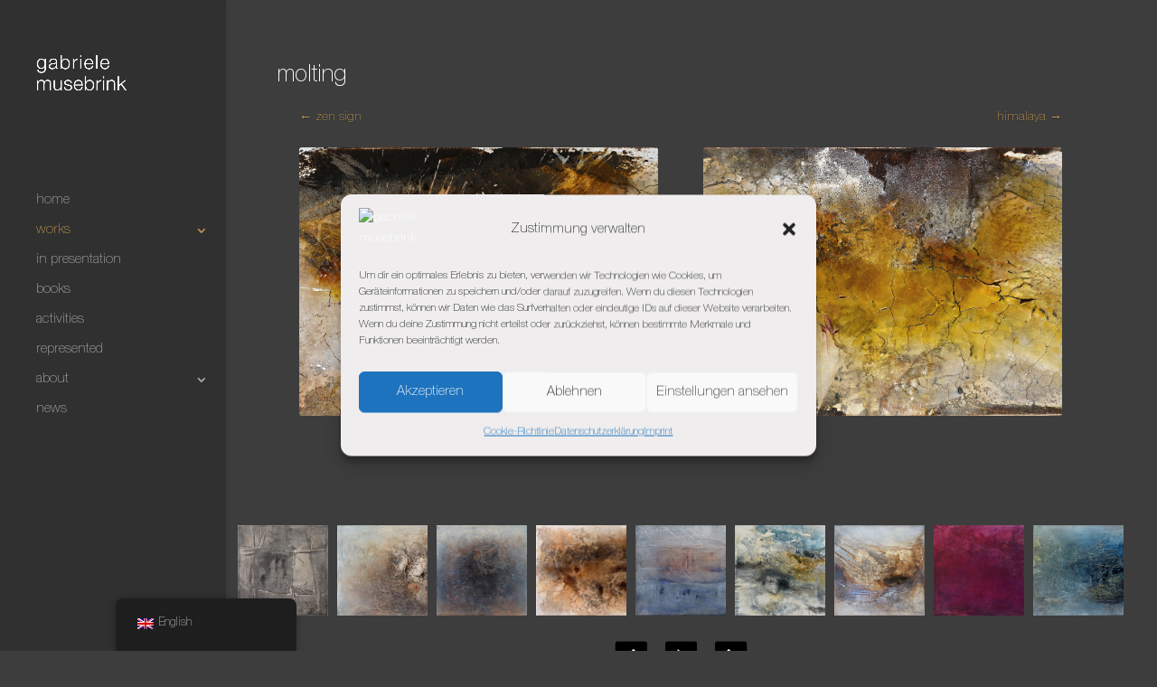

--- FILE ---
content_type: text/html; charset=UTF-8
request_url: https://gabriele-musebrink.de/wp-content/plugins/translatepress-multilingual/includes/trp-ajax.php
body_size: -122
content:
[{"type":"regular","group":"dynamicstrings","translationsArray":{"en_GB":{"translated":"Imprint","status":"2","editedTranslation":"Imprint"}},"original":"Impressum"}]

--- FILE ---
content_type: text/css
request_url: https://gabriele-musebrink.de/wp-content/uploads/useanyfont/uaf.css?ver=1764667885
body_size: 14
content:
				@font-face {
					font-family: 'neue-helvetica-light';
					src: url('/wp-content/uploads/useanyfont/2472Neue-Helvetica-Light.woff2') format('woff2'),
						url('/wp-content/uploads/useanyfont/2472Neue-Helvetica-Light.woff') format('woff');
					  font-display: auto;
				}

				.neue-helvetica-light{font-family: 'neue-helvetica-light' !important;}

						h1, h2, h3, h4, h5, h6, .entry-title, body.single-post .entry-title, .site-title, .site-description, body, p, blockquote, li, a, strong, b, em{
					font-family: 'neue-helvetica-light' !important;
				}
		

--- FILE ---
content_type: text/css
request_url: https://gabriele-musebrink.de/wp-content/et-cache/1294/et-core-unified-1294.min.css?ver=1768234621
body_size: 101
content:
#et-top-navigation{font-weight:200}#GM_Footer{color:#FFF}.et_vertical_nav #main-header #top-menu>li>a{padding-bottom:19px;margin-left:-40px;padding-right:40px;padding-left:40px}.et_vertical_nav #page-container #main-header{width:250px}.entry-content,.entry-summary{background-color:#3d3d3d}.hentry{background-color:#3d3d3d}#main-content{background-color:#3d3d3d}.ug-tile .ug-textpanel-title{font-weight:100!important}#cmplz-cookies-overview .cmplz-dropdown .cookies-per-purpose .function-header,#cmplz-cookies-overview .cmplz-dropdown .cookies-per-purpose .name-header,#cmplz-cookies-overview .cmplz-dropdown .cookies-per-purpose .retention-header{background-color:#3d3d3d}.toolbox_menu2 #top-menu>li>a:before,.toolbox_menu2 .dtb-menu ul.et-menu>li>a:before{left:23%}::selection{color:#ffffff;background-color:#bb9451}.et_vertical_nav #main-header #top-menu li ul{top:-150px}#cmplz-cookies-overview .cmplz-dropdown .cookies-per-purpose div{background-color:#3d3d3d}#cmplz-cookies-overview .cmplz-dropdown .cookies-per-purpose .function-header,#cmplz-cookies-overview .cmplz-dropdown .cookies-per-purpose .name-header,#cmplz-cookies-overview .cmplz-dropdown .cookies-per-purpose .retention-header{background-color:#3d3d3d}

--- FILE ---
content_type: text/css
request_url: https://gabriele-musebrink.de/wp-content/et-cache/1294/et-core-unified-tb-51-deferred-1294.min.css?ver=1768234622
body_size: -4
content:
.et_pb_fullwidth_code_0_tb_footer{background-color:#3d3d3d;border-top-width:1px;border-top-color:#515151;height:60px;padding-top:27px;padding-bottom:20px;margin-left:0px}.et_pb_section_1_tb_footer.et_pb_section{padding-top:0px;padding-bottom:0px;background-color:#3D3D3D!important}ul.et_pb_social_media_follow_0_tb_footer{margin-top:-15px!important}.et_pb_social_media_follow_network_0_tb_footer a.icon,.et_pb_social_media_follow_network_1_tb_footer a.icon{background-color:#BB9451!important}@media only screen and (max-width:980px){.et_pb_fullwidth_code_0_tb_footer{border-top-width:1px;border-top-color:#515151;padding-bottom:65px}}@media only screen and (max-width:767px){.et_pb_fullwidth_code_0_tb_footer{border-top-width:1px;border-top-color:#515151;padding-bottom:76px}}

--- FILE ---
content_type: text/css
request_url: https://gabriele-musebrink.de/wp-content/uploads/gfonts_local/gfonts_local.css?ver=9bed489f84bd767101aa51328d07a158
body_size: 270
content:
@font-face { font-family: "Roboto";font-style: normal;font-weight: 400;font-display: swap;
						src: url("https://gabriele-musebrink.de/wp-content/uploads/gfonts_local/Roboto/Roboto_100.eot"); /* IE9 Compat Modes */
						src: url("https://gabriele-musebrink.de/wp-content/uploads/gfonts_local/Roboto/Roboto_100.eot?#iefix") format("embedded-opentype"), /* IE6-IE8 */
							 url("https://gabriele-musebrink.de/wp-content/uploads/gfonts_local/Roboto/Roboto_100.woff2") format("woff2"), /* Super Modern Browsers */
							 url("https://gabriele-musebrink.de/wp-content/uploads/gfonts_local/Roboto/Roboto_100.woff") format("woff"), /* Pretty Modern Browsers */
							 url("https://gabriele-musebrink.de/wp-content/uploads/gfonts_local/Roboto/Roboto_100.ttf")  format("truetype"), /* Safari, Android, iOS */
						 url("https://gabriele-musebrink.de/wp-content/uploads/gfonts_local/Roboto/Roboto_100.svg#svgFontName") format("svg"); /* Legacy iOS */ }
@font-face { font-family: "Roboto";font-style: italic;font-weight: 400;font-display: swap;
						src: url("https://gabriele-musebrink.de/wp-content/uploads/gfonts_local/Roboto/Roboto_100italic.eot"); /* IE9 Compat Modes */
						src: url("https://gabriele-musebrink.de/wp-content/uploads/gfonts_local/Roboto/Roboto_100italic.eot?#iefix") format("embedded-opentype"), /* IE6-IE8 */
							 url("https://gabriele-musebrink.de/wp-content/uploads/gfonts_local/Roboto/Roboto_100italic.woff2") format("woff2"), /* Super Modern Browsers */
							 url("https://gabriele-musebrink.de/wp-content/uploads/gfonts_local/Roboto/Roboto_100italic.woff") format("woff"), /* Pretty Modern Browsers */
							 url("https://gabriele-musebrink.de/wp-content/uploads/gfonts_local/Roboto/Roboto_100italic.ttf")  format("truetype"), /* Safari, Android, iOS */
						 url("https://gabriele-musebrink.de/wp-content/uploads/gfonts_local/Roboto/Roboto_100italic.svg#svgFontName") format("svg"); /* Legacy iOS */ }
@font-face { font-family: "Roboto";font-style: normal;font-weight: 300;font-display: swap;
						src: url("https://gabriele-musebrink.de/wp-content/uploads/gfonts_local/Roboto/Roboto_300.eot"); /* IE9 Compat Modes */
						src: url("https://gabriele-musebrink.de/wp-content/uploads/gfonts_local/Roboto/Roboto_300.eot?#iefix") format("embedded-opentype"), /* IE6-IE8 */
							 url("https://gabriele-musebrink.de/wp-content/uploads/gfonts_local/Roboto/Roboto_300.woff2") format("woff2"), /* Super Modern Browsers */
							 url("https://gabriele-musebrink.de/wp-content/uploads/gfonts_local/Roboto/Roboto_300.woff") format("woff"), /* Pretty Modern Browsers */
							 url("https://gabriele-musebrink.de/wp-content/uploads/gfonts_local/Roboto/Roboto_300.ttf")  format("truetype"), /* Safari, Android, iOS */
						 url("https://gabriele-musebrink.de/wp-content/uploads/gfonts_local/Roboto/Roboto_300.svg#svgFontName") format("svg"); /* Legacy iOS */ }
@font-face { font-family: "Roboto";font-style: italic;font-weight: 300;font-display: swap;
						src: url("https://gabriele-musebrink.de/wp-content/uploads/gfonts_local/Roboto/Roboto_300italic.eot"); /* IE9 Compat Modes */
						src: url("https://gabriele-musebrink.de/wp-content/uploads/gfonts_local/Roboto/Roboto_300italic.eot?#iefix") format("embedded-opentype"), /* IE6-IE8 */
							 url("https://gabriele-musebrink.de/wp-content/uploads/gfonts_local/Roboto/Roboto_300italic.woff2") format("woff2"), /* Super Modern Browsers */
							 url("https://gabriele-musebrink.de/wp-content/uploads/gfonts_local/Roboto/Roboto_300italic.woff") format("woff"), /* Pretty Modern Browsers */
							 url("https://gabriele-musebrink.de/wp-content/uploads/gfonts_local/Roboto/Roboto_300italic.ttf")  format("truetype"), /* Safari, Android, iOS */
						 url("https://gabriele-musebrink.de/wp-content/uploads/gfonts_local/Roboto/Roboto_300italic.svg#svgFontName") format("svg"); /* Legacy iOS */ }
@font-face { font-family: "Roboto";font-style: normal;font-weight: 500;font-display: swap;
						src: url("https://gabriele-musebrink.de/wp-content/uploads/gfonts_local/Roboto/Roboto_500.eot"); /* IE9 Compat Modes */
						src: url("https://gabriele-musebrink.de/wp-content/uploads/gfonts_local/Roboto/Roboto_500.eot?#iefix") format("embedded-opentype"), /* IE6-IE8 */
							 url("https://gabriele-musebrink.de/wp-content/uploads/gfonts_local/Roboto/Roboto_500.woff2") format("woff2"), /* Super Modern Browsers */
							 url("https://gabriele-musebrink.de/wp-content/uploads/gfonts_local/Roboto/Roboto_500.woff") format("woff"), /* Pretty Modern Browsers */
							 url("https://gabriele-musebrink.de/wp-content/uploads/gfonts_local/Roboto/Roboto_500.ttf")  format("truetype"), /* Safari, Android, iOS */
						 url("https://gabriele-musebrink.de/wp-content/uploads/gfonts_local/Roboto/Roboto_500.svg#svgFontName") format("svg"); /* Legacy iOS */ }
@font-face { font-family: "Roboto";font-style: italic;font-weight: 500;font-display: swap;
						src: url("https://gabriele-musebrink.de/wp-content/uploads/gfonts_local/Roboto/Roboto_500italic.eot"); /* IE9 Compat Modes */
						src: url("https://gabriele-musebrink.de/wp-content/uploads/gfonts_local/Roboto/Roboto_500italic.eot?#iefix") format("embedded-opentype"), /* IE6-IE8 */
							 url("https://gabriele-musebrink.de/wp-content/uploads/gfonts_local/Roboto/Roboto_500italic.woff2") format("woff2"), /* Super Modern Browsers */
							 url("https://gabriele-musebrink.de/wp-content/uploads/gfonts_local/Roboto/Roboto_500italic.woff") format("woff"), /* Pretty Modern Browsers */
							 url("https://gabriele-musebrink.de/wp-content/uploads/gfonts_local/Roboto/Roboto_500italic.ttf")  format("truetype"), /* Safari, Android, iOS */
						 url("https://gabriele-musebrink.de/wp-content/uploads/gfonts_local/Roboto/Roboto_500italic.svg#svgFontName") format("svg"); /* Legacy iOS */ }
@font-face { font-family: "Roboto";font-style: normal;font-weight: 700;font-display: swap;
						src: url("https://gabriele-musebrink.de/wp-content/uploads/gfonts_local/Roboto/Roboto_700.eot"); /* IE9 Compat Modes */
						src: url("https://gabriele-musebrink.de/wp-content/uploads/gfonts_local/Roboto/Roboto_700.eot?#iefix") format("embedded-opentype"), /* IE6-IE8 */
							 url("https://gabriele-musebrink.de/wp-content/uploads/gfonts_local/Roboto/Roboto_700.woff2") format("woff2"), /* Super Modern Browsers */
							 url("https://gabriele-musebrink.de/wp-content/uploads/gfonts_local/Roboto/Roboto_700.woff") format("woff"), /* Pretty Modern Browsers */
							 url("https://gabriele-musebrink.de/wp-content/uploads/gfonts_local/Roboto/Roboto_700.ttf")  format("truetype"), /* Safari, Android, iOS */
						 url("https://gabriele-musebrink.de/wp-content/uploads/gfonts_local/Roboto/Roboto_700.svg#svgFontName") format("svg"); /* Legacy iOS */ }
@font-face { font-family: "Roboto";font-style: italic;font-weight: 700;font-display: swap;
						src: url("https://gabriele-musebrink.de/wp-content/uploads/gfonts_local/Roboto/Roboto_700italic.eot"); /* IE9 Compat Modes */
						src: url("https://gabriele-musebrink.de/wp-content/uploads/gfonts_local/Roboto/Roboto_700italic.eot?#iefix") format("embedded-opentype"), /* IE6-IE8 */
							 url("https://gabriele-musebrink.de/wp-content/uploads/gfonts_local/Roboto/Roboto_700italic.woff2") format("woff2"), /* Super Modern Browsers */
							 url("https://gabriele-musebrink.de/wp-content/uploads/gfonts_local/Roboto/Roboto_700italic.woff") format("woff"), /* Pretty Modern Browsers */
							 url("https://gabriele-musebrink.de/wp-content/uploads/gfonts_local/Roboto/Roboto_700italic.ttf")  format("truetype"), /* Safari, Android, iOS */
						 url("https://gabriele-musebrink.de/wp-content/uploads/gfonts_local/Roboto/Roboto_700italic.svg#svgFontName") format("svg"); /* Legacy iOS */ }
@font-face { font-family: "Roboto";font-style: normal;font-weight: 900;font-display: swap;
						src: url("https://gabriele-musebrink.de/wp-content/uploads/gfonts_local/Roboto/Roboto_900.eot"); /* IE9 Compat Modes */
						src: url("https://gabriele-musebrink.de/wp-content/uploads/gfonts_local/Roboto/Roboto_900.eot?#iefix") format("embedded-opentype"), /* IE6-IE8 */
							 url("https://gabriele-musebrink.de/wp-content/uploads/gfonts_local/Roboto/Roboto_900.woff2") format("woff2"), /* Super Modern Browsers */
							 url("https://gabriele-musebrink.de/wp-content/uploads/gfonts_local/Roboto/Roboto_900.woff") format("woff"), /* Pretty Modern Browsers */
							 url("https://gabriele-musebrink.de/wp-content/uploads/gfonts_local/Roboto/Roboto_900.ttf")  format("truetype"), /* Safari, Android, iOS */
						 url("https://gabriele-musebrink.de/wp-content/uploads/gfonts_local/Roboto/Roboto_900.svg#svgFontName") format("svg"); /* Legacy iOS */ }
@font-face { font-family: "Roboto";font-style: italic;font-weight: 900;font-display: swap;
						src: url("https://gabriele-musebrink.de/wp-content/uploads/gfonts_local/Roboto/Roboto_900italic.eot"); /* IE9 Compat Modes */
						src: url("https://gabriele-musebrink.de/wp-content/uploads/gfonts_local/Roboto/Roboto_900italic.eot?#iefix") format("embedded-opentype"), /* IE6-IE8 */
							 url("https://gabriele-musebrink.de/wp-content/uploads/gfonts_local/Roboto/Roboto_900italic.woff2") format("woff2"), /* Super Modern Browsers */
							 url("https://gabriele-musebrink.de/wp-content/uploads/gfonts_local/Roboto/Roboto_900italic.woff") format("woff"), /* Pretty Modern Browsers */
							 url("https://gabriele-musebrink.de/wp-content/uploads/gfonts_local/Roboto/Roboto_900italic.ttf")  format("truetype"), /* Safari, Android, iOS */
						 url("https://gabriele-musebrink.de/wp-content/uploads/gfonts_local/Roboto/Roboto_900italic.svg#svgFontName") format("svg"); /* Legacy iOS */ }
@font-face { font-family: "Roboto";font-style: italic;font-weight: 400;font-display: swap;
						src: url("https://gabriele-musebrink.de/wp-content/uploads/gfonts_local/Roboto/Roboto_italic.eot"); /* IE9 Compat Modes */
						src: url("https://gabriele-musebrink.de/wp-content/uploads/gfonts_local/Roboto/Roboto_italic.eot?#iefix") format("embedded-opentype"), /* IE6-IE8 */
							 url("https://gabriele-musebrink.de/wp-content/uploads/gfonts_local/Roboto/Roboto_italic.woff2") format("woff2"), /* Super Modern Browsers */
							 url("https://gabriele-musebrink.de/wp-content/uploads/gfonts_local/Roboto/Roboto_italic.woff") format("woff"), /* Pretty Modern Browsers */
							 url("https://gabriele-musebrink.de/wp-content/uploads/gfonts_local/Roboto/Roboto_italic.ttf")  format("truetype"), /* Safari, Android, iOS */
						 url("https://gabriele-musebrink.de/wp-content/uploads/gfonts_local/Roboto/Roboto_italic.svg#svgFontName") format("svg"); /* Legacy iOS */ }
@font-face { font-family: "Roboto";font-style: regular;font-weight: 400;font-display: swap;
						src: url("https://gabriele-musebrink.de/wp-content/uploads/gfonts_local/Roboto/Roboto_regular.eot"); /* IE9 Compat Modes */
						src: url("https://gabriele-musebrink.de/wp-content/uploads/gfonts_local/Roboto/Roboto_regular.eot?#iefix") format("embedded-opentype"), /* IE6-IE8 */
							 url("https://gabriele-musebrink.de/wp-content/uploads/gfonts_local/Roboto/Roboto_regular.woff2") format("woff2"), /* Super Modern Browsers */
							 url("https://gabriele-musebrink.de/wp-content/uploads/gfonts_local/Roboto/Roboto_regular.woff") format("woff"), /* Pretty Modern Browsers */
							 url("https://gabriele-musebrink.de/wp-content/uploads/gfonts_local/Roboto/Roboto_regular.ttf")  format("truetype"), /* Safari, Android, iOS */
						 url("https://gabriele-musebrink.de/wp-content/uploads/gfonts_local/Roboto/Roboto_regular.svg#svgFontName") format("svg"); /* Legacy iOS */ }


--- FILE ---
content_type: text/css
request_url: https://gabriele-musebrink.de/wp-content/plugins/cubeportfolio/resources/assets/css/frontend/unite-gallery.css?ver=9bed489f84bd767101aa51328d07a158
body_size: 4563
content:
.---------Protection-------- {
}

.ug-gallery-wrapper,
.ug-gallery-wrapper * {
    transition: all !important;
    -o-transition: all !important;
    -webkit-transition: all;
    -moz-transition: all !important;
    -ms-transition: all !important;
    max-width: none;
}

.ug-gallery-wrapper {
    z-index: 0;
}

.ug-item-wrapper img {
    width: auto;
    max-width: none;
    margin: 0px;
    padding: 0px;
}

.ug-videoplayer-wrapper video {
    height: 100%;
    width: 100%;
    visibility: visible !important;
}

.---------General_Styles-------- {
}

.ug-rtl {
    direction: rtl;
}

.ug-gallery-wrapper {
    overflow: hidden;
    position: relative;
    font-family: Arial, Helvetica, sans-serif;
}

.ug-error-message {
    text-align: center;
    padding-top: 30px;
    padding-bottom: 30px;
    font-size: 20px;
    color: #F30D0D;
}

.ug-error-message-wrapper {
    width: 100%;
    height: 100%;
    border: 1px solid black;
}

.ug-gallery-wrapper .ug-canvas-pie {
    position: absolute;
    z-index: 4;
}

.ug-gallery-wrapper .ug-progress-bar {
    position: absolute;
    overflow: hidden;
    z-index: 4;
}

.ug-gallery-wrapper .ug-progress-bar-inner {
    xposition: absolute;
}

.ug-gallery-wrapper.ug-fullscreen {
    height: 100% !important;
    width: 100% !important;
    max-width: none !important;
    max-height: none !important;
}

.ug-gallery-wrapper.ug-fake-fullscreen {
    position: fixed !important;
    height: auto !important;
    width: auto !important;
    max-width: none !important;
    max-height: none !important;
    margin: 0px !important;
    padding: 0px !important;
    top: 0px !important;
    left: 0px !important;
    bottom: 0px !important;
    right: 0px !important;
    z-index: 999999 !important;
}

.ug-body-fullscreen {
    overflow: hidden !important;
    height: 100% !important;
    width: 100% !important;
    margin: 0px !important;
    padding: 0px !important;
}

.ug-gallery-wrapper .ug-preloader-trans {
    display: block;
    height: 35px;
    width: 32px;
    height: 32px;
    background-image: url('../../images/components/loader_skype_trans.gif');
    background-repeat: no-repeat;
}

.--------------SLIDER------------------ {
}

.ug-gallery-wrapper .ug-slider-wrapper {
    position: absolute;
    overflow: hidden;
    z-index: 1;
    background-color: #000000;
}

.ug-slider-wrapper .ug-slide-wrapper {
    position: absolute;
}

.ug-slide-wrapper.ug-slide-clickable {
    cursor: pointer;
}

.ug-slider-wrapper .ug-slider-inner {
    position: absolute;
    z-index: 0;
}

.ug-slider-wrapper .ug-item-wrapper {
    position: absolute;
    overflow: hidden;
}

.ug-slider-wrapper,
.ug-item-wrapper img {

    -webkit-user-select: none; /* make unselectable */
    -moz-user-select: none;
    -ms-user-select: none;
    max-width: none !important;
    box-sizing: border-box;
}

.ug-slider-wrapper .ug-slider-preloader {
    position: absolute;
    z-index: 1;
    border: 2px solid #ffffff;
    border-radius: 6px;
    background-color: #ffffff;
    background-position: center center;
    background-repeat: no-repeat;
}

.ug-slider-preloader.ug-loader1 {
    width: 30px;
    height: 30px;
    background-image: url('../../images/components/loader-white1.gif');
}

.ug-slider-preloader.ug-loader1.ug-loader-black {
    background-image: url('../../images/components/loader-black1.gif');
}

.ug-slider-preloader.ug-loader2 {
    width: 32px;
    height: 32px;
    background-image: url('../../images/components/loader-white2.gif');
}

.ug-slider-preloader.ug-loader2.ug-loader-black {
    background-image: url('../../images/components/loader-black2.gif');
}

.ug-slider-preloader.ug-loader3 {
    width: 38px;
    height: 38px;
    background-image: url('../../images/components/loader-white3.gif');
}

.ug-slider-preloader.ug-loader3.ug-loader-black {
    background-image: url('../../images/components/loader-black3.gif');
}

.ug-slider-preloader.ug-loader4 {
    width: 32px;
    height: 32px;
    background-image: url('../../images/components/loader-white4.gif');
    background-color: white;
}

.ug-slider-preloader.ug-loader4.ug-loader-black {
    background-image: url('../../images/components/loader-black4.gif');
}

.ug-slider-preloader.ug-loader5 {
    width: 60px;
    height: 8px;
    background-image: url('../../images/components/loader-white5.gif');
    background-color: white;
    border: none;
    border-radius: 0px;
}

.ug-slider-preloader.ug-loader5.ug-loader-black {
    background-image: url('../../images/components/loader-black5.gif');
    border: 2px solid #000000;
}

.ug-slider-preloader.ug-loader6 {
    width: 32px;
    height: 32px;
    background-image: url('../../images/components/loader-white6.gif');
}

.ug-slider-preloader.ug-loader6.ug-loader-black {
    background-image: url('../../images/components/loader-black6.gif');
}

.ug-slider-preloader.ug-loader7 {
    width: 32px;
    height: 10px;
    background-image: url('../../images/components/loader-white7.gif');
    border-width: 3px;
    border-radius: 3px;
}

.ug-slider-preloader.ug-loader7.ug-loader-black {
    background-image: url('../../images/components/loader-black7.gif');
}

.ug-slider-preloader.ug-loader-black {
    border-color: #000000;
    background-color: #000000;
}

.ug-slider-preloader.ug-loader-nobg {
    background-color: transparent;
}

.ug-slider-wrapper .ug-button-videoplay {
    position: absolute;
    z-index: 2;
    cursor: pointer;
}

.ug-slider-wrapper .ug-button-videoplay.ug-type-square {
    width: 86px;
    height: 66px;
    background-image: url('../../images/components/play-button-square.png');
    background-position: 0px -66px;
}

.ug-slider-wrapper .ug-button-videoplay.ug-type-square.ug-button-hover {
    background-position: 0px 0px;
}

.ug-slider-wrapper .ug-button-videoplay.ug-type-round {
    width: 76px;
    height: 76px;
    background-image: url('../../images/components/play-button-round.png');
    opacity: 0.9;
    filter: alpha(opacity=90);
    transition: all 0.3s ease 0s !important;
}

.ug-slider-wrapper .ug-button-videoplay.ug-type-round.ug-button-hover {
    opacity: 1;
    filter: alpha(opacity=100);
    transition: all 0.3s ease 0s !important;
}

.--------------VIDEO_PLAYER------------------ {
}

.ug-gallery-wrapper .ug-videoplayer {
    position: absolute;
    z-index: 100;
    background-color: #000000;
    background-image: url('../../images/components/loader-black1.gif');
    background-repeat: no-repeat;
    background-position: center center;
    box-sizing: border-box;
    -moz-box-sizing: border-box;
}

.ug-videoplayer .ug-videoplayer-wrapper {
    width: 100%;
    height: 100%;
    background-color: #000000;
    background-image: url('../../images/components/loader-black1.gif');
    background-repeat: no-repeat;
    background-position: center center;
}

.ug-videoplayer .ug-videoplayer-button-close {
    position: absolute;
    height: 64px;
    width: 64px;
    background-image: url('../../images/components/button-close.png');
    cursor: pointer;
    z-index: 1000;
}

.ug-videoplayer .ug-videoplayer-button-close:hover {
    background-position: 0px -64px;
}

.--------------THUMBS_STRIP------------------ {
}

.ug-gallery-wrapper .ug-thumbs-strip,
.ug-gallery-wrapper .ug-thumbs-grid {
    position: absolute;
    overflow: hidden;

    -webkit-user-select: none; /* make unselectable */
    -moz-user-select: none;
    -ms-user-select: none;

    xbackground-color: green;
    z-index: 10;
}

.ug-thumbs-strip.ug-dragging {
    xcursor: -webkit-grab;
    xcursor: -moz-grab;
}

.ug-gallery-wrapper .ug-thumbs-strip-inner,
.ug-gallery-wrapper .ug-thumbs-grid-inner {
    position: absolute;
}

.ug-thumb-wrapper.ug-thumb-generated {
    position: absolute;
    overflow: hidden;

    -webkit-user-select: none; /* make unselectable */
    -moz-user-select: none;
    -ms-user-select: none;

    box-sizing: border-box;
    -moz-box-sizing: border-box;
}

.ug-thumb-wrapper.ug-thumb-generated .ug-thumb-loader,
.ug-thumb-wrapper.ug-thumb-generated .ug-thumb-error {
    position: absolute;
    top: 0px;
    left: 0px;
    background-repeat: no-repeat;
    background-position: center center;
}

.ug-thumb-wrapper .ug-thumb-border-overlay {
    position: absolute;
    top: 0px;
    left: 0px;
    z-index: 4;
    box-sizing: border-box;
    -moz-box-sizing: border-box;
    border-style: solid;
}

.ug-thumb-wrapper .ug-thumb-overlay {
    position: absolute;
    top: 0px;
    left: 0px;
    z-index: 3;
}

.ug-thumb-wrapper.ug-thumb-generated .ug-thumb-loader-dark {
    background-image: url('../../images/components/loader.gif');
}

.ug-thumb-wrapper.ug-thumb-generated .ug-thumb-loader-bright {
    background-image: url('../../images/components/loader_bright.gif');
}

.ug-thumb-wrapper.ug-thumb-generated .ug-thumb-error {
    background-image: url('../../images/components/not_loaded.png');
}

.ug-thumb-wrapper.ug-thumb-generated img {
    position: absolute;
    z-index: 1;
    max-width: none !important;
}

.ug-thumb-wrapper.ug-thumb-generated img.ug-thumb-image-overlay {
    position: absolute;
    z-index: 2;
    max-width: none !important;
}

/* bw desaturate effect lightweight */
img.ug-bw-effect {
    filter: grayscale(100%);
    filter: url("data:image/svg+xml;utf8,<svg xmlns=\'http://www.w3.org/2000/svg\'><filter id=\'grayscale\'><feColorMatrix type=\'matrix\' values=\'0.3333 0.3333 0.3333 0 0 0.3333 0.3333 0.3333 0 0 0.3333 0.3333 0.3333 0 0 0 0 0 1 0\'/></filter></svg>#grayscale"); /* Firefox 10+, Firefox on Android */
    -moz-filter: grayscale(100%);
    -webkit-filter: grayscale(100%);
}

/* blur effect desaturate effect lightweight */
img.ug-blur-effect {

    filter: blur(0.8px);
    -webkit-filter: blur(0.8px);
    -moz-filter: blur(0.8px);
    -o-filter: blur(0.8px);
    -ms-filter: blur(0.8px);
    filter: url("data:image/svg+xml;utf8,<svg xmlns=\'http://www.w3.org/2000/svg\'><filter id='blur'><feGaussianBlur stdDeviation=\'0.8\' /></filter></svg>#blur"); /* Firefox 10+, Firefox on Android */
    filter: progid:DXImageTransform.Microsoft.Blur(PixelRadius='0.8');
}

img.ug-sepia-effect {
    -webkit-filter: sepia(1);
    -webkit-filter: sepia(100%);
    -moz-filter: sepia(100%);
    -ms-filter: sepia(100%);
    -o-filter: sepia(100%);
    filter: url("data:image/svg+xml;utf8,<svg xmlns=\'http://www.w3.org/2000/svg\'><filter id=\'sepia\'><feColorMatrix values=\'0.14 0.45 0.05 0 0 0.12 0.39 0.04 0 0 0.08 0.28 0.03 0 0 0 0 0 1 0\' /></filter></svg>#sepia"); /* Firefox 10+, Firefox on Android */
    filter: sepia(100%);
    background-color: #5E2612;
    filter: alpha(opacity=50);
    zoom: 1;
}

.--------------BULLETS------------------ {
}

.ug-gallery-wrapper .ug-bullets {
    position: absolute;
    top: 0px;
    left: 0px;
    margin: 0px;
    padding: 0px;
    z-index: 999;
}

.ug-gallery-wrapper .ug-bullets .ug-bullet {
    background-repeat: no-repeat;
    cursor: pointer;
    display: block;
    float: left;
    z-index: 2;
}

.ug-gallery-wrapper .ug-bullets .ug-bullet:first-child {
    margin-left: 0px;
}

.--------------TEXT_PANEL------------------ {
}

.ug-gallery-wrapper .ug-textpanel {
    position: absolute;
    overflow: hidden;
}

.ug-slider-wrapper .ug-textpanel {
    z-index: 2;
}

.ug-gallery-wrapper .ug-textpanel-bg,
.ug-gallery-wrapper .ug-textpanel-title,
.ug-gallery-wrapper .ug-textpanel-description {
    display: block;
    position: absolute;
    margin: 0px;
    padding: 0px;
}

.ug-gallery-wrapper .ug-textpanel-bg {
    background-color: #000000;
    opacity: 0.4;
    filter: alpha(opacity=40);
    z-index: 1;
}

.ug-textpanel-textwrapper {
    overflow: hidden;
}

.ug-gallery-wrapper .ug-textpanel-title {
    font-size: 16px;
    font-weight: bold;
    color: white;
    text-align: left;
    z-index: 2;
}

.ug-gallery-wrapper .ug-textpanel-description {
    font-size: 14px;
    color: white;
    text-align: left;
    z-index: 3;
}

.--------------ZOOM_PANEL------------------ {
}

.ug-slider-wrapper .ug-zoompanel {
    position: absolute;
    top: 200px;
    left: 100px;
    z-index: 3;
}

.ug-zoompanel .ug-zoompanel-button {
    background-repeat: no-repeat;
    cursor: pointer;
    display: block;
}

.--------------ZOOM_PANEL_BUTTONS------------------ {
}

.ug-gallery-wrapper .ug-arrow-left {
    position: absolute;
    background-repeat: no-repeat;
    display: block;
    cursor: pointer;
}

.ug-gallery-wrapper .ug-arrow-right {
    position: absolute;
    background-repeat: no-repeat;
    cursor: pointer;
}

.--------------GRID_PANEL_AND_ARROWS------------------ {
}

.ug-gallery-wrapper .ug-grid-panel {
    position: absolute;
    background-color: #000000;
    xbackground-color: blue;

    z-index: 2;
}

.ug-gallery-wrapper .ug-grid-panel .grid-arrow {
    position: absolute;
    background-repeat: no-repeat;
    cursor: pointer;
    z-index: 11;
}

.ug-gallery-wrapper .ug-grid-panel .grid-arrow.ug-button-disabled {
    cursor: default;
}

/* handle tip */
.ug-gallery-wrapper .ug-panel-handle-tip {
    position: absolute;
    z-index: 13;
    cursor: pointer;
}

.ug-gallery-wrapper .ug-overlay-disabled {
    position: absolute;
    z-index: 100;
    width: 100%;
    height: 100%;
    background-color: #000000;
    opacity: 0.3;
    filter: alpha(opacity=30);
    background-image: url('../../images/components/cover-grid.png');
}

.--------------STRIP_PANEL------------------ {
}

.ug-gallery-wrapper .ug-strip-panel {
    position: absolute;
    background-color: #000000;
    z-index: 2;
}

.ug-strip-panel .ug-strip-arrow {
    position: absolute;
    cursor: pointer;
}

.ug-strip-panel .ug-strip-arrow.ug-button-disabled {
    cursor: default;
}

.ug-strip-panel .ug-strip-arrow-tip {
    position: absolute;
}

.--------------TILES------------------ {
}

.ug-thumb-wrapper.ug-tile {
    display: block;
    position: absolute;
    box-sizing: border-box;
    -moz-box-sizing: border-box;
    overflow: hidden;
    padding: 0px;
    margin: 0px;
}

.ug-tile .ug-tile-cloneswrapper {
    position: absolute;
    width: 0px;
    height: 0px;
    top: 0px;
    left: 0px;
    overflow: hidden;
    opacity: 0;
    filter: alpha(opacity=90);
}

/* transit something */
/* transit fixed size items */
/* transit image overlay */

.ug-tiles-transit.ug-tiles-transition-active .ug-thumb-wrapper.ug-tile,
.ug-tiles-transit.ug-tiles-transition-active .ug-thumb-wrapper.ug-tile .ug-trans-enabled {
    transition: left 0.7s ease 0s, top 0.7s ease 0s, width 0.7s ease 0s, height 0.7s ease 0s !important;
}

.ug-thumb-wrapper.ug-tile.ug-tile-clickable {
    cursor: pointer;
}

.ug-thumb-wrapper.ug-tile .ug-image-container {
    position: absolute;
    overflow: hidden;
    z-index: 1;
    top: 0px;
    left: 0px;
}

.ug-thumb-wrapper.ug-tile img.ug-thumb-image {

    -webkit-user-select: none; /* make unselectable */
    -moz-user-select: none;
    -ms-user-select: none;
    max-width: none !important;
    max-height: none !important;

    display: block;
    border: none;
    padding: 0px !important;
    margin: 0px !important;

    width: auto;
    height: auto;
    position: absolute;
}

.ug-thumb-wrapper.ug-tile .ug-tile-image-overlay {
    position: absolute;
    overflow: hidden;
    z-index: 2;
    top: 0px;
    left: 0px;
}

.ug-thumb-wrapper.ug-tile .ug-tile-image-overlay img {
    width: 100%;
    max-width: none !important;
}

.ug-tiletype-justified .ug-thumb-wrapper.ug-tile .ug-tile-image-overlay img {
    height: 100%;
    max-width: none !important;
}

.ug-thumb-wrapper.ug-tile .ug-tile-icon {
    position: absolute;
    width: 38px;
    height: 38px;
    background-repeat: no-repeat;
    background-position: 0 0;
    xbackground-color: green;
    z-index: 6;
    top: 1px;
    left: 1px;
    cursor: pointer;
}

.ug-thumb-wrapper.ug-tile .ug-tile-icon.ug-icon-link {
    background-image: url('../../images/components/icon-link32.png');
    box-shadow: none !important;
}

.ug-thumb-wrapper.ug-tile .ug-tile-icon.ug-icon-zoom {
    background-image: url('../../images/components/icon-zoom32.png');
}

.ug-thumb-wrapper.ug-tile .ug-tile-icon.ug-icon-play {
    background-image: url('../../images/components/icon-play32.png');
}

.ug-thumb-wrapper.ug-tile .ug-tile-icon:hover {
    background-position: 0 -38px;
}

.ug-thumbs-grid .ug-tile-image-overlay img {
    width: auto;
    height: auto;
    position: absolute;
    max-width: none !important;
}

/* text panel on tiles*/

.ug-tile .ug-textpanel {
    z-index: 5;
    cursor: default;
}

.ug-tile.ug-tile-clickable .ug-textpanel {
    cursor: pointer;
}

.ug-tile .ug-textpanel-title {
    font-size: 14px;
    font-weight: bold;
}

.--------------CAROUSEL------------------ {
}

.ug-gallery-wrapper .ug-carousel-wrapper {
    position: absolute;
    overflow: hidden;
}

.ug-gallery-wrapper .ug-carousel-inner {
    position: absolute;
}

.------------------LIGHTBOX--------------------- {
}

.ug-gallery-wrapper.ug-lightbox {
    display: none;
    position: fixed;
    border: none;
    padding: 0px;
    margin: 0px;
    outline: invert none medium;
    overflow: hidden;
    top: 0;
    left: 0;
    width: 100%;
    height: 100%;
    max-width: none !important;
    max-height: none !important;
    z-index: 999999;
}

.ug-lightbox .ug-lightbox-top-panel {
    position: absolute;
    z-index: 2;
}

.ug-lightbox .ug-lightbox-top-panel-overlay {
    width: 100%;
    height: 100%;
    position: absolute;
    background-color: #000000;
    opacity: 0.4;
    filter: alpha(opacity=40);
}

.ug-lightbox .ug-lightbox-overlay {
    z-index: 1;
    width: 100%;
    height: 100%;
    background-color: #000000;
    opacity: 1;
}

.ug-lightbox .ug-slider-wrapper {
    z-index: 1;
    xbackground-color: green;
    background-color: transparent !important;
}

.ug-lightbox .ug-textpanel {
    z-index: 2;
}

.ug-lightbox .ug-lightbox-arrow-left,
.ug-lightbox .ug-lightbox-arrow-right {
    position: absolute;
    width: 50px;
    height: 55px;
    background-repeat: no-repeat;
    background-image: url('../../images/components/lightbox-arrow-left.png');
    background-position: 0px 0px;
    z-index: 3;
    cursor: pointer;
}

.ug-lightbox .ug-lightbox-arrow-right {
    background-image: url('../../images/components/lightbox-arrow-right.png');
}

.ug-lightbox .ug-lightbox-button-close {
    position: absolute;
    width: 36px;
    height: 36px;
    background-repeat: no-repeat;
    background-image: url('../../images/components/lightbox-icon-close.png');
    background-position: 0px 0px;
    z-index: 4;
    cursor: pointer;
}

.ug-lightbox-compact .ug-lightbox-button-close {
    width: 45px;
    height: 41px;
    background-image: url('../../images/components/lightbox-icon-close-compact2.png');
}

.ug-lightbox .ug-lightbox-arrow-left.ug-arrow-hover,
.ug-lightbox .ug-lightbox-arrow-right.ug-arrow-hover {
    background-position: 0px -55px;
}

.ug-lightbox .ug-lightbox-button-close.ug-button-hover {
    background-position: 0px -35px;
}

.ug-lightbox-compact .ug-lightbox-button-close.ug-button-hover {
    background-position: 0px -40px;
}

.ug-lightbox .ug-lightbox-numbers {
    position: absolute;
    color: #e5e5e5;
    font-size: 12px;
    top: 14px;
    left: 8px;
    z-index: 3;
}

.ug-lightbox-compact .ug-lightbox-numbers {
    font-size: 14px;
    padding-right: 5px;
    padding-top: 7px;
}

.ug-lightbox .ug-textpanel-title,
.ug-lightbox .ug-textpanel-description {
    font-size: 14px;
    font-weight: normal;
    color: #e5e5e5;

}

.ug-lightbox-compact .ug-textpanel-title,
.ug-lightbox-compact .ug-textpanel-description {
    color: #F3F3F3;
    font-size: 16px;
}

.------------------LOADMORE_BUTTON--------------------- {
}

.ug-loadmore-wrapper {
    margin-top: 20px;
    text-align: center;
}

.ug-loadmore-wrapper .ug-loadmore-button {
    display: inline-block;
    padding: 5px;
    border: 1px solid #939393;
    text-decoration: none;
    color: #4F4F4F;
}

.ug-loadmore-wrapper .ug-loadmore-error {
    color: red;
}

.ug-loadmore-wrapper .ug-loadmore-button:hover {
    background-color: #F0F0F0;
    color: #515151;
}

.ug-loadmore-wrapper .ug-loadmore-loader {
    color: #515151;
}

.------------------CATEGORY_TABS--------------------- {
}

.ug-tabs-wrapper {
    margin-top: 0px;
    margin-bottom: 20px;
    text-align: center;
}

.ug-tabs-wrapper a.ug-tab {
    display: inline-block;
    cursor: pointer;
    text-decoration: none;
    color: #ffffff;
    padding-left: 8px;
    padding-right: 8px;
    padding-top: 6px;
    padding-bottom: 6px;
    margin-left: 5px;
    background-color: #333333;
    border-radius: 3px;
    font-size: 12px;
    font-weight: normal;

    border: 1px solid #969696;
}

.ug-tabs-wrapper a.ug-tab:hover {
    background-color: #707070 !important;
}

.ug-tabs-wrapper a.ug-tab.ug-tab-selected,
.ug-tabs-wrapper a.ug-tab.ug-tab-selected:hover {
    background-color: #2077A2 !important;
    cursor: default !important;
}

.ug-tabs-wrapper a.ug-tab:first-child {
    margin-left: 0px !important;
}

.------------------DEFAULT_SKIN--------------------- {
}

/* --- arrows -- */

.ug-arrow-left.ug-skin-default,
.ug-arrow-right.ug-skin-default {
    width: 15px;
    height: 30px;
    background-image: url('../../images/components/slider_arrow_left.png');
    background-position: 0px 0px;
}

.ug-arrow-right.ug-skin-default {
    background-image: url('../../images/components/slider_arrow_right.png');
}

.ug-arrow-left.ug-skin-default.ug-arrow-hover,
.ug-arrow-right.ug-skin-default.ug-arrow-hover {
    background-position: 0px -30px;
}

.ug-arrow-left.ug-skin-default.ug-arrow-disabled,
.ug-arrow-right.ug-skin-default.ug-arrow-disabled {
    background-position: 0px -60px;
}

/* --- bullets -- */

.ug-bullets.ug-skin-default .ug-bullet {
    width: 15px;
    height: 15px;
    background-image: url('../../images/components/slider_bullets.png');
    background-position: top left;
    margin-left: 5px;
}

.ug-bullets.ug-skin-default .ug-bullet.ug-bullet-active {
    background-position: bottom left;
}

.ug-bullets.ug-skin-default.ug-bullets-gray .ug-bullet {
    background-image: url('../../images/components/tile_bullets_gray.png');
}

.ug-bullets.ug-skin-default.ug-bullets-blue .ug-bullet {
    background-image: url('../../images/components/tile_bullets_blue.png');
}

.ug-bullets.ug-skin-default.ug-bullets-brown .ug-bullet {
    background-image: url('../../images/components/tile_bullets_brown.png');
}

.ug-bullets.ug-skin-default.ug-bullets-green .ug-bullet {
    background-image: url('../../images/components/tile_bullets_green.png');
}

.ug-bullets.ug-skin-default.ug-bullets-red .ug-bullet {
    background-image: url('../../images/components/tile_bullets_red.png');
}

.ug-button-tile-navigation {
    width: 36px;
    height: 36px;
    background-position: top left;
    cursor: pointer;
    float: left;
}

.ug-button-tile-navigation.ug-button-tile-left {
    background-image: url('../../images/components/tile_button_left.png');
}

.ug-button-tile-navigation.ug-button-tile-right {
    background-image: url('../../images/components/tile_button_right.png');
}

.ug-button-tile-navigation:hover {
    background-position: bottom left;
}

.ug-button-tile-navigation.ug-button-disabled {
    opacity: 0.6;
}

.ug-button-tile-navigation.ug-button-disabled:hover {
    background-position: top left;
}

.ug-button-tile-navigation.ug-button-tile-play {
    background-image: url('../../images/components/tile_button_play_pause.png');
    width: 35px;
}

.ug-button-tile-navigation.ug-button-tile-play.ug-pause-icon {
    background-position: bottom left;
}

.ug-button-tile-navigation.ug-button-tile-play:hover {
    background-position: top left;
}

.ug-button-tile-navigation.ug-button-tile-play.ug-pause-icon:hover {
    background-position: bottom left;
}

/* --- play button -- */

.ug-button-play.ug-skin-default {
    position: absolute;
    background-image: url('../../images/components/button_playpause.png');
    width: 20px;
    height: 18px;
    cursor: pointer;
    background-position: 0px 0px;
    z-index: 3;
}

.ug-button-play.ug-skin-default.ug-button-hover {
    background-position: 0px -18px;
}

.ug-button-play.ug-skin-default.ug-stop-mode {
    background-position: 0px -35px;
}

.ug-button-play.ug-skin-default.ug-stop-mode.ug-button-hover {
    background-position: 0px -52px;
}

/* --- fullscreen button -- */

.ug-button-fullscreen.ug-skin-default {
    position: absolute;
    background-image: url('../../images/components/button_fullscreen.png');
    width: 21px;
    height: 16px;
    cursor: pointer;
    background-position: 0px 0px;
    z-index: 3;
}

.ug-button-fullscreen.ug-skin-default.ug-button-hover {
    background-position: 0px -16px;
}

.ug-button-fullscreen.ug-skin-default.ug-fullscreenmode {
    background-position: 0px -32px;
}

.ug-button-fullscreen.ug-skin-default.ug-fullscreenmode.ug-button-hover {
    background-position: 0px -48px;
}

/* --- zoom panel --- */

.ug-zoompanel.ug-skin-default .ug-zoompanel-button {
    background-repeat: no-repeat;
    cursor: pointer;
    height: 23px;
    width: 23px;
    margin-top: 5px;
    background-position: 0px 0px;
}

.ug-zoompanel.ug-skin-default .ug-zoompanel-plus {
    margin-top: 0px;
}

.ug-zoompanel.ug-skin-default .ug-zoompanel-plus {
    background-image: url('../../images/components/icon_zoom_plus.png');
}

.ug-zoompanel.ug-skin-default .ug-zoompanel-minus {
    background-image: url('../../images/components/icon_zoom_minus.png');
}

.ug-zoompanel.ug-skin-default .ug-zoompanel-return {
    background-image: url('../../images/components/icon_zoom_back.png');
}

.ug-zoompanel.ug-skin-default .ug-zoompanel-button.ug-button-hover {
    background-position: 0px -23px;
}

.ug-zoompanel.ug-skin-default .ug-zoompanel-button-disabled,
.ug-zoompanel.ug-skin-default .ug-zoompanel-button.ug-button-hover.ug-zoompanel-button-disabled {
    background-position: 0px -46px;
    cursor: default;
}

/* --- Grid Panel Arrows -- */

/*--- down arrow ---*/

.ug-gallery-wrapper .ug-grid-panel .grid-arrow-down.ug-skin-default {
    width: 30px;
    height: 15px;
    background-position: 0px 0px;
    background-image: url('../../images/components/arrow_grid_down.png');
}

.ug-gallery-wrapper .ug-grid-panel .grid-arrow-down.ug-skin-default.ug-button-hover {
    background-position: 0px -15px;
}

.ug-gallery-wrapper .ug-grid-panel .grid-arrow-down.ug-skin-default.ug-button-hover.ug-button-disabled,
.ug-gallery-wrapper .ug-grid-panel .grid-arrow-down.ug-skin-default.ug-button-disabled {
    background-position: 0px -30px;
}

/*--- up arrow ---*/

.ug-gallery-wrapper .ug-grid-panel .grid-arrow-up.ug-skin-default {
    width: 30px;
    height: 15px;
    background-position: 0px 0px;
    background-image: url('../../images/components/arrow_grid_up.png');
}

.ug-gallery-wrapper .ug-grid-panel .grid-arrow-up.ug-skin-default.ug-button-hover {
    background-position: 0px -15px;
}

.ug-gallery-wrapper .ug-grid-panel .grid-arrow-up.ug-skin-default.ug-button-hover.ug-button-disabled,
.ug-gallery-wrapper .ug-grid-panel .grid-arrow-up.ug-skin-default.ug-button-disabled {
    background-position: 0px -30px;
}

/*--- left arrow ---*/

.ug-gallery-wrapper .ug-grid-panel .grid-arrow-left.ug-skin-default {
    width: 40px;
    height: 40px;
    background-position: 0px -40px;
    background-image: url('../../images/components/grid_arrow_left.png');
}

.ug-gallery-wrapper .ug-grid-panel .grid-arrow-left.ug-skin-default.ug-button-hover {
    background-position: 0px -0px;
}

.ug-gallery-wrapper .ug-grid-panel .grid-arrow-left.ug-skin-default.ug-button-hover.ug-button-disabled,
.ug-gallery-wrapper .ug-grid-panel .grid-arrow-left.ug-skin-default.ug-button-disabled {
    background-position: 0px -80px;
}

/*--- right arrow ---*/

.ug-gallery-wrapper .ug-grid-panel .grid-arrow-right.ug-skin-default {
    width: 40px;
    height: 40px;
    background-position: 0px -40px;
    background-image: url('../../images/components/grid_arrow_right.png');
}

.ug-gallery-wrapper .ug-grid-panel .grid-arrow-right.ug-skin-default.ug-button-hover {
    background-position: 0px -0px;
}

.ug-gallery-wrapper .ug-grid-panel .grid-arrow-right.ug-skin-default.ug-button-hover.ug-button-disabled,
.ug-gallery-wrapper .ug-grid-panel .grid-arrow-right.ug-skin-default.ug-button-disabled {
    background-position: 0px -80px;
}

/*--- left arrow - horizontal panel type ---*/

.ug-gallery-wrapper .ug-grid-panel .grid-arrow-left-hortype.ug-skin-default {
    width: 15px;
    height: 30px;
    background-image: url('../../images/components/slider_arrow_left.png');
    background-position: 0px 0px;
}

.ug-gallery-wrapper .ug-grid-panel .grid-arrow-left-hortype.ug-skin-default.ug-button-hover {
    background-position: 0px -30px;
}

.ug-gallery-wrapper .ug-grid-panel .grid-arrow-left-hortype.ug-skin-default.ug-button-hover.ug-button-disabled,
.ug-gallery-wrapper .ug-grid-panel .grid-arrow-left-hortype.ug-skin-default.ug-button-disabled {
    background-position: 0px -60px;
}

/*--- right arrow - horizontal panel type ---*/

.ug-gallery-wrapper .ug-grid-panel .grid-arrow-right-hortype.ug-skin-default {
    width: 15px;
    height: 30px;
    background-image: url('../../images/components/slider_arrow_right.png');
    background-position: 0px 0px;
}

.ug-gallery-wrapper .ug-grid-panel .grid-arrow-right-hortype.ug-skin-default.ug-button-hover {
    background-position: 0px -30px;
}

.ug-gallery-wrapper .ug-grid-panel .grid-arrow-right-hortype.ug-skin-default.ug-button-hover.ug-button-disabled,
.ug-gallery-wrapper .ug-grid-panel .grid-arrow-right-hortype.ug-skin-default.ug-button-disabled {
    background-position: 0px -60px;
}

/* --- Strip Panel Arrows -- */

/* left and right arrows */

.ug-strip-panel .ug-strip-arrow-left.ug-skin-default,
.ug-strip-panel .ug-strip-arrow-right.ug-skin-default {
    width: 25px;
    height: 50px;
}

.ug-strip-panel .ug-strip-arrow-left.ug-skin-default .ug-strip-arrow-tip,
.ug-strip-panel .ug-strip-arrow-right.ug-skin-default .ug-strip-arrow-tip {
    background-position: 0px 0px;
    background-repeat: no-repeat;
    width: 4px;
    height: 7px;
}

.ug-strip-panel .ug-strip-arrow-left.ug-skin-default .ug-strip-arrow-tip {
    background-image: url('../../images/components/arrows_strip_left.png');
}

.ug-strip-panel .ug-strip-arrow-right.ug-skin-default .ug-strip-arrow-tip {
    background-image: url('../../images/components/arrows_strip_right.png');
}

.ug-strip-panel .ug-strip-arrow-left.ug-skin-default.ug-button-hover .ug-strip-arrow-tip,
.ug-strip-panel .ug-strip-arrow-right.ug-skin-default.ug-button-hover .ug-strip-arrow-tip {
    background-position: 0px -7px;
}

/* up and down arrows */

.ug-strip-panel .ug-strip-arrow-up.ug-skin-default,
.ug-strip-panel .ug-strip-arrow-down.ug-skin-default {
    height: 25px;
    width: 50px;
}

.ug-strip-panel .ug-strip-arrow-up.ug-skin-default .ug-strip-arrow-tip,
.ug-strip-panel .ug-strip-arrow-down.ug-skin-default .ug-strip-arrow-tip {
    background-position: 0px 0px;
    background-repeat: no-repeat;
    width: 7px;
    height: 4px;
}

.ug-strip-panel .ug-strip-arrow-up.ug-skin-default .ug-strip-arrow-tip {
    background-image: url('../../images/components/arrows_strip_up.png');
}

.ug-strip-panel .ug-strip-arrow-down.ug-skin-default .ug-strip-arrow-tip {
    background-image: url('../../images/components/arrows_strip_down.png');
}

.ug-strip-panel .ug-strip-arrow-up.ug-skin-default.ug-button-hover .ug-strip-arrow-tip,
.ug-strip-panel .ug-strip-arrow-down.ug-skin-default.ug-button-hover .ug-strip-arrow-tip {
    background-position: -7px 0px;
}

.ug-strip-panel .ug-strip-arrow.ug-skin-default.ug-button-disabled .ug-strip-arrow-tip {
    background-position: 0px 0px;
    opacity: 0.5;
    filter: alpha(opacity=50);
}

/* --- Panel Handle Tip -- */

/* left and right handle */
.ug-gallery-wrapper .ug-handle-tip-left.ug-skin-default,
.ug-gallery-wrapper .ug-handle-tip-right.ug-skin-default {
    width: 22px;
    height: 36px;
    background-image: url('../../images/components/grid_handle_black_left.png');
    background-repeat: no-repeat;
    background-position: 0px -36px;
}

.ug-gallery-wrapper .ug-handle-tip-right.ug-skin-default {
    background-image: url('../../images/components/grid_handle_black_right.png');
    background-position: 0px -36px;
}

.ug-gallery-wrapper .ug-handle-tip-left.ug-button-hover.ug-skin-default,
.ug-gallery-wrapper .ug-handle-tip-right.ug-button-hover.ug-skin-default {
    background-position: 0px -0px;
}

.ug-gallery-wrapper .ug-handle-tip-left.ug-skin-default.ug-button-closed,
.ug-gallery-wrapper .ug-handle-tip-right.ug-skin-default.ug-button-closed {
    background-position: 0px -108px;
}

.ug-gallery-wrapper .ug-handle-tip-left.ug-skin-default.ug-button-closed.ug-button-hover,
.ug-gallery-wrapper .ug-handle-tip-right.ug-skin-default.ug-button-closed.ug-button-hover {
    background-position: 0px -72px;
}

/* top and bottom handle */

.ug-gallery-wrapper .ug-handle-tip-top.ug-skin-default,
.ug-gallery-wrapper .ug-handle-tip-bottom.ug-skin-default {
    width: 36px;
    height: 22px;
    background-image: url('../../images/components/grid_handle_black_top.png');
    background-repeat: no-repeat;
    background-position: -36px 0px;
}

.ug-gallery-wrapper .ug-handle-tip-bottom.ug-skin-default {
    background-image: url('../../images/components/grid_handle_black_bottom.png');
    background-position: -36px 0px;
}

.ug-gallery-wrapper .ug-handle-tip-top.ug-skin-default.ug-button-hover,
.ug-gallery-wrapper .ug-handle-tip-bottom.ug-skin-default.ug-button-hover {
    background-position: 0px 0px;
}

.ug-gallery-wrapper .ug-handle-tip-top.ug-skin-default.ug-button-closed,
.ug-gallery-wrapper .ug-handle-tip-bottom.ug-skin-default.ug-button-closed {
    background-position: -108px 0px;
}

.ug-gallery-wrapper .ug-handle-tip-top.ug-skin-default.ug-button-closed.ug-button-hover,
.ug-gallery-wrapper .ug-handle-tip-bottom.ug-skin-default.ug-button-closed.ug-button-hover {
    background-position: -72px 0px;
}

/*********  Load more loader implementation   *************/
.nextcodegallery_loading {
    list-style: none;
    margin: 0;
    padding: 0;
    position: absolute;
    left: 49%;
    -webkit-transform: translate(-50%, -50%);
    transform: translate(-50%, -50%);
    font-size: 0;
}

.nextcodegallery_loading.nextcodegallery_reversed li {
    -webkit-animation: LOADINGREV 1.3s infinite;
    animation: LOADINGREV 1.3s infinite;
}

.nextcodegallery_loading.nextcodegallery_reversed li:nth-child(1n) {
    -webkit-animation-delay: 0s;
    animation-delay: 0s;
}

.nextcodegallery_loading.nextcodegallery_reversed li:nth-child(2n) {
    -webkit-animation-delay: 0.2s;
    animation-delay: 0.2s;
}

.nextcodegallery_loading.nextcodegallery_reversed li:nth-child(3n) {
    -webkit-animation-delay: 0.4s;
    animation-delay: 0.4s;
}

.nextcodegallery_loading li {
    height: 0;
    position: absolute;
    top: 50%;
    left: 0;
    width: 0;
    margin: 0;
    height: 15px;
    width: 15px;
    /*border: 3px solid #2b8ccd;*/
    border-radius: 100%;
    -webkit-transform: transformZ(0);
    transform: transformZ(0);
    -webkit-animation: LOADING 2s infinite;
    animation: LOADING 2s infinite;
}

.nextcodegallery_loading li:nth-child(1n) {
    left: -20px;
    -webkit-animation-delay: 0s;
    animation-delay: 0s;
}

.nextcodegallery_loading li:nth-child(2n) {
    left: 0;
    -webkit-animation-delay: 0.2s;
    animation-delay: 0.2s;
}

.nextcodegallery_loading li:nth-child(3n) {
    left: 20px;
    -webkit-animation-delay: 0.4s;
    animation-delay: 0.4s;
}

.ug-icon-link-hide {
    display: none !important;
}

.ug-thumb-wrapper:hover .ug-icon-link-hide {
    display: inline !important;
}

@-webkit-keyframes LOADING {
    0% {
        -webkit-transform: scale(0.5);
        transform: scale(0.5);
        background: #949494;
    }
    50% {
        -webkit-transform: scale(1);
        transform: scale(1);
        background: white;
    }
    100% {
        -webkit-transform: scale(0.5);
        transform: scale(0.5);
        background: #a7a7a7;
    }
}

@keyframes LOADING {
    0% {
        -webkit-transform: scale(0.5);
        transform: scale(0.5);
        background: #949494;
    }
    50% {
        -webkit-transform: scale(1);
        transform: scale(1);
        background: white;
    }
    100% {
        -webkit-transform: scale(0.5);
        transform: scale(0.5);
        background: #a7a7a7;
    }
}

@-webkit-keyframes LOADINGREV {
    0% {
        -webkit-transform: scale(0.5);
        transform: scale(0.5);
        background: #a9a9a9;
    }
    50% {
        -webkit-transform: scale(1);
        transform: scale(1);
        background: #d4d4d4;
    }
    100% {
        -webkit-transform: scale(0.5);
        transform: scale(0.5);
        background: #a7a7a7;
    }
}

@keyframes LOADINGREV {
    0% {
        -webkit-transform: scale(0.5);
        transform: scale(0.5);
        background: #a9a9a9;
    }
    50% {
        -webkit-transform: scale(1);
        transform: scale(1);
        background: #d4d4d4;
    }
    100% {
        -webkit-transform: scale(0.5);
        transform: scale(0.5);
        background: #a7a7a7;
    }
}


--- FILE ---
content_type: text/javascript
request_url: https://gabriele-musebrink.de/wp-content/plugins/cubeportfolio/resources/assets/js/frontend/main.js?ver=9bed489f84bd767101aa51328d07a158
body_size: 332
content:
jQuery(document).ready(function () {

    var items_per_page = jQuery(".nextcodegallery_load_more").data("count");
    var loaded_items_count = parseInt(items_per_page) * 2;

    jQuery(".nextcodegallery_load_more").click(function (e) {
        e.preventDefault();

        var g_id = jQuery(this).data("id"),
            t = jQuery(this),
            general_data = {
                action: "nextcodegallery_get_items",
                id_gallery: g_id,
                offset: loaded_items_count
            };

        jQuery.ajax({
            type: 'POST',
            url: ajaxurl,
            data: general_data,
            beforeSend: function () {
                t.hide();
                t.parent().find(".nextcodegallery_loading").show()
            },
            success: function (response) {

                t.show();
                t.parent().find(".nextcodegallery_loading").hide();
                loaded_items_count = loaded_items_count + items_per_page;
                t.attr("data-count", loaded_items_count);

                response = JSON.parse(response);

                var g_view = jQuery("#nextcodegallery_container_" + g_id).data("view");
                jQuery("#nextcodegallery_container_" + g_id).empty();
                jQuery(response.data).each(function (key, item) {
                    jQuery("#nextcodegallery_container_" + g_id).append("" +
                        "<a href='" + item.link + "'><img alt='" + item.name + "' data-type='" + item.type + "' src='" + item.url + "' data-image='" + item.url + "' " +
                        "data-description='" + item.description + "' data-videoid='" + item.video_id + "' style='display:block;'></a>")
                });

                jQuery("#nextcodegallery_container_" + g_id).hide();
                setTimeout(function () {
                    jQuery("#nextcodegallery_container_" + g_id).unitegallery(mainjs.options);
                    jQuery("#nextcodegallery_container_" + g_id).show();
                }, 0);


                if (response.show_button == 0) {
                    t.hide();
                }

            }
        });

    });

});





--- FILE ---
content_type: text/javascript
request_url: https://gabriele-musebrink.de/wp-content/plugins/divi-toolbox/assets/js/sticky.js?ver=9bed489f84bd767101aa51328d07a158
body_size: 1198
content:
/**
* @preserve Sticky Anything 2.1.1 | @senff | GPL2 Licensed
*/

!function(a){function b(b,c,d,e,f,g,h){$listenerElement=a(".dtb-sticky-active");var i=$listenerElement.offset();if(orgElementTop=i.top,f){var j=a(f).offset();pushElementTop=j.top}var k=window,l="inner";if("innerWidth"in window||(l="client",k=document.documentElement||document.body),viewport=k[l+"Width"],a(window).scrollTop()>=orgElementTop-b&&viewport>=c&&viewport<=d){coordsOrgElement=$listenerElement.offset(),leftOrgElement=coordsOrgElement.left,widthPlaceholder=$listenerElement[0].getBoundingClientRect().width,widthPlaceholder||(widthPlaceholder=$listenerElement.css("width")),heightPlaceholder=$listenerElement[0].getBoundingClientRect().height,heightPlaceholder||(heightPlaceholder=$listenerElement.css("height")),widthSticky=a(".dtb-sticky-original").css("width"),"0px"==widthSticky&&(widthSticky=a(".dtb-sticky-original")[0].getBoundingClientRect().width),heightSticky=a(".dtb-sticky-original").height(),paddingOrgElement=[a(".dtb-sticky-original").css("padding-top"),a(".dtb-sticky-original").css("padding-right"),a(".dtb-sticky-original").css("padding-bottom"),a(".dtb-sticky-original").css("padding-left")],paddingSticky=paddingOrgElement[0]+" "+paddingOrgElement[1]+" "+paddingOrgElement[2]+" "+paddingOrgElement[3],marginOrgElement=[$listenerElement.css("margin-top"),$listenerElement.css("margin-right"),$listenerElement.css("margin-bottom"),$listenerElement.css("margin-left")],marginPlaceholder=marginOrgElement[0]+" "+marginOrgElement[1]+" "+marginOrgElement[2]+" "+marginOrgElement[3],assignedStyles="";for(var m in g)"inline"==g[m]?assignedStyles+=m+":inline-block; ":assignedStyles+=m+":"+g[m]+"; ";elementHeight=0,heightPlaceholder<1?elementHeight=a(".dtb-sticky-cloned").outerHeight():elementHeight=a(".dtb-sticky-original").outerHeight(),f&&a(window).scrollTop()>pushElementTop-b-elementHeight?stickyTopMargin=pushElementTop-b-elementHeight-a(window).scrollTop():stickyTopMargin=0,assignedStyles+="width:"+widthPlaceholder+"px; height:"+heightPlaceholder+"px; margin:"+marginPlaceholder+";",a(".dtb-sticky-original").removeClass("dtb-not-sticky").addClass("dtb-is-sticky").removeClass("dtb-sticky-active").css("position","fixed").css("left",leftOrgElement+"px").css("top",b+"px").css("width",widthSticky).css("margin-left",0).css("padding",paddingSticky).css("margin-top",stickyTopMargin).css("z-index",e),a(".sticky-element-placeholder").hasClass("dtb-sticky-active")||a(".sticky-element-placeholder").addClass("dtb-sticky-active").attr("style",assignedStyles)}else a(".dtb-sticky-original").addClass("dtb-not-sticky").removeClass("dtb-is-sticky").addClass("dtb-sticky-active").attr("style",h),a(".sticky-element-placeholder").hasClass("dtb-sticky-active")&&a(".sticky-element-placeholder").removeClass("dtb-sticky-active").removeAttr("style").css("width","0").css("height","0").css("margin","0").css("padding","0")}function c(){a(".dtb-sticky-original").addClass("dtb-sticky-active").before('<div class="sticky-element-placeholder" style="width:0; height:0; margin:0; padding:0; visibility:hidden;"></div>')}function d(a){return o={},o.display=a.css("display"),o.float=a.css("float"),o.flex=a.css("flex"),o["box-sizing"]=a.css("box-sizing"),o.clear=a.css("clear"),o.overflow=a.css("overflow"),o.transform=a.css("transform"),o}a.fn.stickThis=function(e){var f=a.extend({top:0,minscreenwidth:0,maxscreenwidth:99999,zindex:1,debugmode:!1,pushup:""},e),g=a(this).length,h=a(f.pushup).length;return h<1?(1==f.debugmode&&f.pushup&&console.error('DTB STICKY DEBUG: There are no elements with the selector/class/ID you selected for the Push-up element ("'+f.pushup+'").'),f.pushup=""):h>1&&(1==f.debugmode&&console.error("DTB STICKY DEBUG: There are "+h+' elements on the page with the selector/class/ID you selected for the push-up element ("'+f.pushup+'"). You can select only ONE element to push the sticky element up.'),f.pushup=""),g<1?1==f.debugmode&&console.error('DTB STICKY DEBUG: There are no elements with the selector/class/ID you selected for the sticky element ("'+this.selector+'").'):g>1?1==f.debugmode&&console.error("DTB STICKY DEBUG: There There are "+h+' elements with the selector/class/ID you selected for the sticky element ("'+this.selector+'"). You can only make ONE element sticky.'):(a(this).addClass("dtb-sticky-original").addClass("dtb-not-sticky"),orgAssignedStyles=d(a(this)),orgInlineStyles=a(".dtb-sticky-original").attr("style"),null==orgInlineStyles&&(orgInlineStyles=""),c(),checkElement=setInterval(function(){b(f.top,f.minscreenwidth,f.maxscreenwidth,f.zindex,f.pushup,orgAssignedStyles,orgInlineStyles)},10)),this}}(jQuery);


jQuery(document).ready(function($) {
	$(sticky_values.dtb_sticky_class).parent().css('z-index', '10');
	$(sticky_values.dtb_sticky_class).stickThis({
		top:            sticky_values.dtb_sticky_offset,
		minscreenwidth: sticky_values.dtb_sticky_breakpoint,	
		zindex:         10,
		pushup:         sticky_values.dtb_sticky_pushup_class
	});
});

--- FILE ---
content_type: text/javascript
request_url: https://gabriele-musebrink.de/wp-content/plugins/cubeportfolio/resources/assets/js/frontend/ug-theme-carousel.js?ver=9bed489f84bd767101aa51328d07a158
body_size: 1979
content:

if(typeof g_ugFunctions != "undefined")
	g_ugFunctions.registerTheme("carousel");
else
	jQuery(document).ready(function(){g_ugFunctions.registerTheme("carousel")});


/**
 * Grid gallery theme
 */
function UGTheme_carousel(){

	var t = this;
	var g_gallery = new UniteGalleryMain(), g_objGallery, g_objects, g_objWrapper;
	var g_lightbox = new UGLightbox(), g_carousel = new UGCarousel();
	var g_functions = new UGFunctions(), g_objTileDesign = new UGTileDesign();;
	var g_objNavWrapper, g_objButtonLeft, g_objButtonRight, g_objButtonPlay, g_objPreloader;
	var g_apiDefine = new UG_API();

	var g_options = {
			theme_gallery_padding: 0,				//the padding of the gallery wrapper

			theme_carousel_align: "center",			//the align of the carousel
			theme_carousel_offset: 0,				//the offset of the carousel from the align sides

			theme_enable_navigation: true,
			theme_navigation_position: "bottom",	//top,bottom: the vertical position of the navigation reative to the carousel
			theme_navigation_enable_play: true,		//enable / disable the play button of the navigation
			theme_navigation_align: "center",		//the align of the navigation
			theme_navigation_offset_hor: 0,			//horizontal offset of the navigation
			theme_navigation_margin: 20,			//the space between the carousel and the navigation
			theme_space_between_arrows: 5			//the space between arrows in the navigation
	};

	var g_defaults = {
			gallery_width: "100%",
			tile_width: 160,
			tile_height: 160,
			tile_enable_border: true,
			tile_enable_outline: true,
			carousel_vertical_scroll_ondrag: true
	};


	//temp variables
	var g_temp = {
	};


	/**
	 * Init the theme
	 */
	function initTheme(gallery, customOptions){

		g_gallery = gallery;

		//set default options
		g_options = jQuery.extend(g_options, g_defaults);

		//set custom options
		g_options = jQuery.extend(g_options, customOptions);

		//modifyOptions();

		//set gallery options
		g_gallery.setOptions(g_options);

		g_gallery.setFreestyleMode();

		g_objects = gallery.getObjects();

		//get some objects for local use
		g_objGallery = jQuery(gallery);
		g_objWrapper = g_objects.g_objWrapper;

		//init objects
		g_lightbox.init(gallery, g_options);

		g_carousel.init(gallery, g_options);

		g_objTileDesign = g_carousel.getObjTileDesign();
	}


	/**
	 * set gallery html elements
	 */
	function setHtml(){

		//add html elements
		g_objWrapper.addClass("ug-theme-carousel");

		g_carousel.setHtml(g_objWrapper);

		if(g_options.theme_enable_navigation == true){
			var htmlAdd = "<div class='ug-tile-navigation-wrapper' style='position:absolute'>";
			htmlAdd += "<div class='ug-button-tile-navigation ug-button-tile-left'></div>";

			//put play/pause button
			if(g_options.theme_navigation_enable_play == true)
				htmlAdd += "<div class='ug-button-tile-navigation ug-button-tile-play'></div>";

			htmlAdd += "<div class='ug-button-tile-navigation ug-button-tile-right'></div>";
			htmlAdd += "</div>";
			g_objWrapper.append(htmlAdd);

			g_objNavWrapper = g_objWrapper.children(".ug-tile-navigation-wrapper");

			g_objButtonLeft = g_objNavWrapper.children(".ug-button-tile-left");
			g_objButtonRight = g_objNavWrapper.children(".ug-button-tile-right");

			g_objButtonLeft.css("margin-right",g_options.theme_space_between_arrows+"px");

			if(g_options.theme_navigation_enable_play == true){
				g_objButtonPlay = g_objNavWrapper.children(".ug-button-tile-play");
				g_objButtonPlay.css("margin-right",g_options.theme_space_between_arrows+"px");
			}

		}

		g_lightbox.putHtml();

		//add preloader
		g_objWrapper.append("<div class='ug-tiles-preloader ug-preloader-trans'></div>");
		g_objPreloader = g_objWrapper.children(".ug-tiles-preloader");
		g_objPreloader.fadeTo(0,0);

	}

	/**
	 * get gallery width available for the grid
	 */
	function getGalleryWidth(){
		var galleryWidth = g_gallery.getSize().width;
		galleryWidth -= g_options.theme_gallery_padding * 2;

		return(galleryWidth);
	}

	/**
	 * get estimated height of the carousel and the navigation
	 */
	function getEstimatedHeight(){
		var height = g_carousel.getEstimatedHeight();

		if(g_objNavWrapper){
			var navHeight = g_objNavWrapper.height();
			height += navHeight + g_options.theme_navigation_margin;
		}

		return(height);
	}

	/**
	 * actually run the theme
	 */
	function actualRun(){

		//first set the height, maybe scrollbars will appear
		var galleryHeight = getEstimatedHeight();
		g_objWrapper.height(galleryHeight);

		var galleryWidth = getGalleryWidth();

		initEvents();

		g_carousel.setMaxWidth(galleryWidth);
		g_carousel.run();

		g_lightbox.run();

		positionElements();

	}


	/**
	 * run the theme
	 */
	function runTheme(){

		setHtml();

		actualRun();

	}


	/**
	 * position elements
	 */
	function positionElements(){

		var carouselElement = g_carousel.getElement();
		var sizeCar = g_functions.getElementSize(carouselElement);

		var navHeight = 0;

		if(g_objNavWrapper){
			var sizeNav = g_functions.getElementSize(g_objNavWrapper);
			navHeight = sizeNav.height;
		}

		var galleryHeight = sizeCar.height;

		if(navHeight > 0)
			galleryHeight += g_options.theme_navigation_margin + navHeight;

		//vars for bottom nav position
		var carouselTop = 0;

		if(g_objNavWrapper){

			var navTop = sizeCar.height + g_options.theme_navigation_margin;

			//change vars for top nav position
			if(g_options.theme_navigation_position == "top"){

				carouselTop = sizeNav.height + g_options.theme_navigation_margin;
				navTop = 0;
			}
		}

		//align the carousel
		g_functions.placeElement(carouselElement, g_options.theme_carousel_align, carouselTop, g_options.theme_carousel_offset, 0);
		var sizeCar = g_functions.getElementSize(carouselElement);

		//position buttons
		if(g_objNavWrapper){
			var navX = sizeCar.left + g_functions.getElementRelativePos(g_objNavWrapper, g_options.theme_navigation_align, g_options.theme_navigation_offset_hor, carouselElement);
			g_functions.placeElement(g_objNavWrapper, navX, navTop);

		}

		g_objWrapper.height(galleryHeight);		//temp height

		//place preloader
		g_functions.placeElement(g_objPreloader, "center", 50);

	}


	/**
	 * on tile click - open lightbox
	 */
	function onTileClick(data, objTile){

		objTile = jQuery(objTile);

		var objItem = g_objTileDesign.getItemByTile(objTile);
		var index = objItem.index;

		g_lightbox.open(index);
	}


	/**
	 * on gallery size change - resize the theme.
	 */
	function onSizeChange(){

		var galleryWidth = getGalleryWidth();
		g_carousel.setMaxWidth(galleryWidth);
		g_carousel.run();

		positionElements();
	}

	/**
	 * before items request: hide items, show preloader
	 */
	function onBeforeReqestItems(){

		g_carousel.stopAutoplay();

		g_carousel.getElement().hide();

		if(g_objNavWrapper)
			g_objNavWrapper.hide();

		//show preloader:
		g_objPreloader.fadeTo(0,1);
	}


	/**
	 * init api functions
	 */
	function initAPIFunctions(event, api){

		api.carouselStartAutoplay = function(){
			g_carousel.startAutoplay();
		}

		api.carouselStopAutoplay = function(){
			g_carousel.stopAutoplay();
		}

		api.carouselPause = function(){
			g_carousel.pauseAutoplay();
		}

		api.carouselUnpause = function(){
			g_carousel.unpauseAutoplay();
		}

		api.scrollLeft = function(numTiles){
			g_carousel.scrollLeft(numTiles);
		}

		api.scrollRight = function(numTiles){
			g_carousel.scrollRight(numTiles);
		}


	}


	/**
	 * init buttons functionality and events
	 */
	function initEvents(){

		//set navigation buttons events
		if(g_objNavWrapper){

			g_carousel.setScrollLeftButton(g_objButtonRight);
			g_carousel.setScrollRightButton(g_objButtonLeft);

			if(g_objButtonPlay)
				g_carousel.setPlayPauseButton(g_objButtonPlay);

		}

		g_objGallery.on(g_gallery.events.SIZE_CHANGE, onSizeChange);
		g_objGallery.on(g_gallery.events.GALLERY_BEFORE_REQUEST_ITEMS, onBeforeReqestItems);

		//on click events
		jQuery(g_objTileDesign).on(g_objTileDesign.events.TILE_CLICK, onTileClick);

		//init api
		g_objGallery.on(g_apiDefine.events.API_INIT_FUNCTIONS, initAPIFunctions);
	}


	/**
	 * destroy the carousel events
	 */
	this.destroy = function(){

		if(g_objNavWrapper){
			g_functions.destroyButton(g_objButtonRight);
			g_functions.destroyButton(g_objButtonLeft);

			if(g_objButtonPlay)
				g_functions.destroyButton(g_objButtonPlay);
		}

		g_objGallery.off(g_gallery.events.SIZE_CHANGE);
		jQuery(g_objTileDesign).off(g_objTileDesign.events.TILE_CLICK);
		g_objGallery.off(g_gallery.events.GALLERY_BEFORE_REQUEST_ITEMS);

		g_carousel.destroy();
		g_lightbox.destroy();

	}


	/**
	 * run the theme setting
	 */
	this.run = function(){

		runTheme();
	}


	/**
	 * init
	 */
	this.init = function(gallery, customOptions){

		initTheme(gallery, customOptions);

	}


}


--- FILE ---
content_type: text/javascript
request_url: https://gabriele-musebrink.de/wp-content/plugins/cubeportfolio/resources/assets/js/frontend/ug-theme-grid.js?ver=9bed489f84bd767101aa51328d07a158
body_size: 2404
content:
if (typeof g_ugFunctions != "undefined")
    g_ugFunctions.registerTheme("grid");
else
    jQuery(document).ready(function () {
        g_ugFunctions.registerTheme("grid")
    });


/**
 * Grid theme
 */
function UGTheme_grid() {

    var t = this;
    var g_gallery = new UniteGalleryMain(), g_objGallery, g_objects, g_objWrapper;
    var g_objThumbsGrid = new UGThumbsGrid(), g_lightbox = new UGLightbox();
    var g_functions = new UGFunctions(), g_objTileDesign = new UGTileDesign();
    var g_objBullets, g_objNavWrapper, g_objButtonLeft, g_objButtonRight, g_objPreloader;


    var g_options = {
        theme_gallery_padding: 0,				//padding from sides of the gallery
        theme_grid_align: "center",				//grid align
        theme_navigation_type: "bullets",		//bullets, arrows
        theme_arrows_margin_top: 20,			//the space between arrows and grid
        theme_space_between_arrows: 5,			//horizontal space between arrows
        theme_bullets_margin_top: 40,			//the space
        theme_navigation_align: "center",		//center, left, right - horizontal align of the navigation
        theme_navigation_offset_hor: 0,			//horizontal offset of the navigation, according the align
        theme_bullets_color: "gray",			//gray, blue, brown, green, red - color of the bullets
        theme_auto_open: null					//auto open lightbox at start
    };

    var g_defaults = {
        gallery_width: "100%",

        tile_width: 180,
        tile_height: 150,

        grid_num_rows: 3,
        grid_padding: 0,

        tile_enable_border: true,
        tile_enable_shadow: true,

        tile_border_radius: 2,

        grid_space_between_cols: 20,
        grid_space_between_rows: 20,
        grid_space_between_mobile: 15,

        bullets_space_between: 12,
        grid_vertical_scroll_ondrag: true
    };


    //temp variables
    var g_temp = {
        handle: null		//interval handle
    };


    /**
     * Init the theme
     */
    function initTheme(gallery, customOptions) {

        g_gallery = gallery;

        //set default options
        g_options = jQuery.extend(g_options, g_defaults);

        //set custom options
        g_options = jQuery.extend(g_options, customOptions);

        modifyOptions();

        //set gallery options
        g_gallery.setOptions(g_options);

        g_gallery.setFreestyleMode();

        g_objects = gallery.getObjects();

        //get some objects for local use
        g_objGallery = jQuery(gallery);
        g_objWrapper = g_objects.g_objWrapper;

        //init objects
        g_lightbox.init(gallery, g_options);

        g_objThumbsGrid.init(gallery, g_options, true);

        g_objTileDesign = g_objThumbsGrid.getObjTileDesign();
    }


    /**
     * modify options
     */
    function modifyOptions() {

        if (!g_options.grid_num_rows)
            g_options.grid_num_rows = 9999;

        g_options.bullets_addclass = "ug-bullets-" + g_options.theme_bullets_color;

    }


    /**
     * get gallery width available for the grid
     */
    function getGalleryWidth() {
        var galleryWidth = g_gallery.getSize().width;
        galleryWidth -= g_options.theme_gallery_padding * 2;

        return (galleryWidth);
    }


    /**
     * set gallery html elements
     */
    function setHtml() {

        //init bullets (only after panes size estimation)
        if (g_options.theme_navigation_type == "bullets") {

            g_objBullets = new UGBullets();

            var galleryWidth = getGalleryWidth();

            var numPanes = g_objThumbsGrid.getNumPanesEstimationByWidth(galleryWidth);

            var objOptions = g_gallery.getOptions();
            g_objBullets.init(g_gallery, objOptions, numPanes);

        }

        //add html elements
        g_objWrapper.addClass("ug-theme-tilesfixed");

        g_objThumbsGrid.setHtml();

        if (g_objBullets)
            g_objBullets.appendHTML(g_objWrapper);

        if (g_options.theme_navigation_type == "arrows") {
            var htmlAdd = "<div class='ug-tile-navigation-wrapper' style='position:absolute'>";
            htmlAdd += "<div class='ug-button-tile-navigation ug-button-tile-left'></div>";
            htmlAdd += "<div class='ug-button-tile-navigation ug-button-tile-right'></div>";
            htmlAdd += "</div>";
            g_objWrapper.append(htmlAdd);

            g_objNavWrapper = g_objWrapper.children(".ug-tile-navigation-wrapper");

            g_objButtonLeft = g_objNavWrapper.children(".ug-button-tile-left");
            g_objButtonRight = g_objNavWrapper.children(".ug-button-tile-right");

            g_objButtonLeft.css("margin-right", g_options.theme_space_between_arrows + "px");
        }

        g_lightbox.putHtml();

        //add preloader
        g_objWrapper.append("<div class='ug-tiles-preloader ug-preloader-trans'></div>");
        g_objPreloader = g_objWrapper.children(".ug-tiles-preloader");
        g_objPreloader.fadeTo(0, 0);

    }


    /**
     * get height estimation by width
     */
    function getHeightEstimation(galleryWidth) {

        //put the placeholder before run. check the width
        var gridHeight = g_objThumbsGrid.getHeightEstimationByWidth(galleryWidth);
        var numPanes = g_objThumbsGrid.getNumPanesEstimationByWidth(galleryWidth);

        //add navigation height
        if (numPanes > 1) {
            if (g_options.theme_navigation_type == "arrows") {
                gridHeight += g_options.theme_arrows_margin_top;
                gridHeight += 30;	//arrows size
            }
            else {
                gridHeight += g_options.theme_bullets_margin_top;
                gridHeight += 15;	//bullets size
            }

        }

        return (gridHeight);
    }


    /**
     * actually run the theme
     */
    function actualRun() {

        //get gallery width, set estimation height and get width again.
        var galleryWidth = getGalleryWidth();
        var totalHeight = getHeightEstimation(galleryWidth);
        g_objWrapper.height(totalHeight);
        var galleryWidth = getGalleryWidth();

        initEvents();

        //place preloader
        g_functions.placeElement(g_objPreloader, g_options.theme_grid_align, 50);

        g_objThumbsGrid.setWidth(galleryWidth);

        g_objThumbsGrid.run();

        g_lightbox.run();

        updateBullets();

        positionElements();


    }


    /**
     * run the theme
     */
    function runTheme() {

        setHtml();
        actualRun();

    }


    /**
     * position elements
     */
    function positionElements() {

        var objGallerySize = g_gallery.getSize();
        var g_objGridSize = g_objThumbsGrid.getSize();

        var gridElement = g_objThumbsGrid.getElement();
        g_functions.placeElement(gridElement, g_options.theme_grid_align, 0);

        g_objGridSize = g_objThumbsGrid.getSize();

        var galleryHeight = g_objGridSize.height;

        var numPanes = g_objThumbsGrid.getNumPanes();

        if (numPanes > 1) {

            //position bullets
            if (g_objBullets) {

                g_objBullets.getElement().show();

                var bulletsElement = g_objBullets.getElement();
                var bulletsWidth = g_objBullets.getBulletsWidth();

                //get bullets offset x (relative to the grid)
                var bulletsX = g_objGridSize.left + g_functions.getElementRelativePos(bulletsWidth, g_options.theme_navigation_align, g_options.theme_navigation_offset_hor, gridElement);

                g_functions.placeElement(bulletsElement, bulletsX, galleryHeight + g_options.theme_bullets_margin_top);

                var sizeBullets = g_functions.getElementSize(bulletsElement);
                galleryHeight = sizeBullets.bottom;

            }

            //position buttons
            if (g_objNavWrapper) {

                g_objNavWrapper.show();

                var navX = g_objGridSize.left + g_functions.getElementRelativePos(g_objNavWrapper, g_options.theme_navigation_align, g_options.theme_navigation_offset_hor, gridElement);
                console.log(g_objGridSize.left);
                console.log(navX);

                g_functions.placeElement(g_objNavWrapper, navX, galleryHeight + g_options.theme_arrows_margin_top);

                var sizeNav = g_functions.getElementSize(g_objNavWrapper);

                galleryHeight = sizeNav.bottom;
            }

        } else {	//if only one pame, hide the navigation

            if (g_objNavWrapper)
                g_objNavWrapper.hide();

            if (g_objBullets)
                g_objBullets.getElement().hide();
        }

        g_objWrapper.height(galleryHeight);
    }


    /**
     * on tile click - open lightbox
     */
    function onTileClick(data, objTile) {

        objTile = jQuery(objTile);
        var index = objTile.index();

        g_lightbox.open(index);
    }


    /**
     * update the bullets
     */
    function updateBullets() {

        //update bullets
        if (!g_objBullets)
            return (false);

        numPanes = g_objThumbsGrid.getNumPanes();
        g_objBullets.updateNumBullets(numPanes);
        g_objBullets.setActive(0);
    }


    /**
     * on gallery size change - resize the theme.
     */
    function onSizeChange() {

        var galleryWidth = getGalleryWidth();

        g_objThumbsGrid.setWidth(galleryWidth);
        g_objThumbsGrid.run();

        updateBullets();

        setTimeout(positionElements, 500);

    }


    /**
     * on tile click - open lightbox
     */
    function onTileClick(data, objTile) {

        objTile = jQuery(objTile);

        var objItem = g_objTileDesign.getItemByTile(objTile);
        var index = objItem.index;

        g_lightbox.open(index);
    }

    /**
     * before items request: hide items, show preloader
     */
    function onBeforeReqestItems() {

        if (g_objNavWrapper)
            g_objNavWrapper.hide();

        if (g_objThumbsGrid)
            g_objThumbsGrid.getElement().hide();

        //show preloader:
        g_objPreloader.fadeTo(0, 1);
    }


    /**
     * open lightbox at start if needed
     */
    function onLightboxInit() {

        if (g_options.theme_auto_open !== null) {
            g_lightbox.open(g_options.theme_auto_open);
            g_options.theme_auto_open = null;
        }

    }


    /**
     * init buttons functionality and events
     */
    function initEvents() {

        g_objGallery.on(g_gallery.events.SIZE_CHANGE, onSizeChange);
        g_objGallery.on(g_gallery.events.GALLERY_BEFORE_REQUEST_ITEMS, onBeforeReqestItems);

        if (g_objBullets)
            g_objThumbsGrid.attachBullets(g_objBullets);

        if (g_objNavWrapper) {
            g_objThumbsGrid.attachNextPaneButton(g_objButtonRight);
            g_objThumbsGrid.attachPrevPaneButton(g_objButtonLeft);
        }

        jQuery(g_objTileDesign).on(g_objTileDesign.events.TILE_CLICK, onTileClick);

        jQuery(g_lightbox).on(g_lightbox.events.LIGHTBOX_INIT, onLightboxInit);
    }


    /**
     * destroy the theme
     */
    this.destroy = function () {

        g_objGallery.off(g_gallery.events.SIZE_CHANGE);
        g_objGallery.off(g_gallery.events.GALLERY_BEFORE_REQUEST_ITEMS);

        jQuery(g_objTileDesign).off(g_objTileDesign.events.TILE_CLICK);

        if (g_objBullets)
            jQuery(g_objBullets).off(g_objBullets.events.BULLET_CLICK);

        jQuery(g_lightbox).off(g_lightbox.events.LIGHTBOX_INIT);

        g_objThumbsGrid.destroy();
        g_lightbox.destroy();

    }


    /**
     * run the theme setting
     */
    this.run = function () {

        runTheme();
    }


    /**
     * init
     */
    this.init = function (gallery, customOptions) {

        initTheme(gallery, customOptions);

    }


}


--- FILE ---
content_type: text/javascript
request_url: https://gabriele-musebrink.de/wp-content/plugins/cubeportfolio/resources/assets/js/frontend/unitegallery.js?ver=9bed489f84bd767101aa51328d07a158
body_size: 121010
content:
// Unite Gallery, Version: 1.7.45, released 27 Feb 2017 


/**
 * write something to debug line
 */
function debugLine(html, addRandom, addHtml) {

    if (html === true)
        html = "true";

    if (html === false)
        html = "false";

    var output = html;

    if (typeof html == "object") {
        output = "";
        for (name in html) {
            var value = html[name];
            output += " " + name + ": " + value;
        }
    }

    if (addRandom == true && !addHtml)
        output += " " + Math.random();

    if (addHtml == true) {
        var objLine = jQuery("#debug_line");
        objLine.width(200);

        if (objLine.height() >= 500)
            objLine.html("");

        var currentHtml = objLine.html();
        output = currentHtml + "<br> -------------- <br>" + output;
    }

    jQuery("#debug_line").show().html(output);

}

/**
 *
 * debug side some object
 */
function debugSide(obj) {

    var html = "";
    for (name in obj) {
        var value = obj[name];
        html += name + " : " + value + "<br>";
    }

    jQuery("#debug_side").show().html(html);

}


/**
 * output some string to console
 */
function trace(str) {

    if (typeof console != "undefined")
        console.log(str);

}


/** -------------- UgFunctions class ---------------------*/

function UGFunctions() {

    var g_browserPrefix = null;
    var t = this;
    var g_temp = {
        starTime: 0,
        arrThemes: [],
        isTouchDevice: -1,
        isRgbaSupported: -1,
        timeCache: {},
        dataCache: {},
        lastEventType: "",		//for validate touchstart click
        lastEventTime: 0,
        lastTouchStartElement: null,
        touchThreshold: 700,
        handle: null			//interval handle
    };

    this.debugVar = "";

    this.z__________FULL_SCREEN___________ = function () {
    }


    /**
     * move to full screen mode
     * fullscreen ID - the ID of current fullscreen
     */
    this.toFullscreen = function (element, fullscreenID) {

        if (element.requestFullscreen) {
            element.requestFullscreen();
        } else if (element.mozRequestFullScreen) {
            element.mozRequestFullScreen();
        } else if (element.webkitRequestFullscreen) {
            element.webkitRequestFullscreen();
        } else if (element.msRequestFullscreen) {
            element.msRequestFullscreen();
        } else {
            return (false);
        }

        return (true);
    }


    /**
     * exit full screen mode
     * return if operation success (or if fullscreen mode supported)
     */
    this.exitFullscreen = function () {
        if (t.isFullScreen() == false)
            return (false);

        if (document.exitFullscreen) {
            document.exitFullscreen();

        } else if (document.cancelFullScreen) {
            document.cancelFullScreen();

        } else if (document.mozCancelFullScreen) {
            document.mozCancelFullScreen();

        } else if (document.webkitExitFullscreen) {
            document.webkitExitFullscreen();

        } else if (document.msExitFullscreen) {
            document.msExitFullscreen();

        } else {
            return (false);
        }

        return (true);
    }

    /**
     * cross browser attach even function
     */
    function addEvent(evnt, elem, func) {
        if (elem.addEventListener)  // W3C DOM
            elem.addEventListener(evnt, func, false);
        else if (elem.attachEvent) { // IE DOM
            elem.attachEvent("on" + evnt, func);
        }
        else { // No much to do
            elem[evnt] = func;
        }
    }


    /**
     * add fullscreen event to some function
     */
    this.addFullScreenChangeEvent = function (func) {

        if (document["webkitCancelFullScreen"])
            addEvent("webkitfullscreenchange", document, func);
        else if (document["msExitFullscreen"])
            addEvent("MSFullscreenChange", document, func);
        else if (document["mozCancelFullScreen"])
            addEvent("mozfullscreenchange", document, func);
        else
            addEvent("fullscreenchange", document, func);
    }


    /**
     * destroy the full screen change event
     */
    this.destroyFullScreenChangeEvent = function () {

        jQuery(document).unbind("fullscreenChange");
        jQuery(document).unbind("mozfullscreenchange");
        jQuery(document).unbind("webkitfullscreenchange");
        jQuery(document).unbind("MSFullscreenChange");
    }


    /**
     * get the fullscreen element
     */
    this.getFullScreenElement = function () {

        var fullscreenElement = document.fullscreenElement || document.mozFullScreenElement || document.webkitFullscreenElement || document.msFullscreenElement;

        return (fullscreenElement);
    }

    /**
     * return if fullscreen enabled
     */
    this.isFullScreen = function () {

        var isFullScreen = document.fullscreen || document.mozFullScreen || document.webkitIsFullScreen || document.msFullscreenElement;

        if (!isFullScreen)
            isFullScreen = false;
        else
            isFullScreen = true;

        return (isFullScreen);
    }


    this.z__________GET_PROPS___________ = function () {
    }

    /**
     * get browser prefix, can be empty if not detected.
     */
    this.getBrowserPrefix = function () {

        if (g_browserPrefix !== null)
            return g_browserPrefix;

        var arrayOfPrefixes = ['webkit', 'Moz', 'ms', 'O'];

        var div = document.createElement("div");

        for (var index in arrayOfPrefixes) {
            var prefix = arrayOfPrefixes[index];

            if (prefix + "Transform" in div.style) {
                prefix = prefix.toLowerCase();
                g_browserPrefix = prefix;
                return (prefix);
            }
        }

        g_browserPrefix = "";
        return "";
    }

    /**
     * get image inside parent data by image (find parent and size)
     * scaleMode: fit, down, fill, fitvert
     */
    this.getImageInsideParentDataByImage = function (objImage, scaleMode, objPadding) {

        var objParent = objImage.parent();

        var objOrgSize = t.getImageOriginalSize(objImage);

        var objData = t.getImageInsideParentData(objParent, objOrgSize.width, objOrgSize.height, scaleMode, objPadding);

        return (objData);
    }


    /**
     * get data of image inside parent
     * scaleMode: fit, down, fill, fitvert
     */
    this.getImageInsideParentData = function (objParent, originalWidth, originalHeight, scaleMode, objPadding, maxWidth, maxHeight) {

        if (!objPadding)
            var objPadding = {};

        var objOutput = {};

        if (typeof maxWidth === "undefined")
            var maxWidth = objParent.width();

        if (typeof maxHeight === "undefined")
            var maxHeight = objParent.height();

        if (objPadding.padding_left)
            maxWidth -= objPadding.padding_left;

        if (objPadding.padding_right)
            maxWidth -= objPadding.padding_right;

        if (objPadding.padding_top)
            maxHeight -= objPadding.padding_top;

        if (objPadding.padding_bottom)
            maxHeight -= objPadding.padding_bottom;

        var imageWidth = null;
        var imageHeight = "100%";
        var imageTop = null;
        var imageLeft = null;
        var style = "display:block;margin:0px auto;";

        if (originalWidth > 0 && originalHeight > 0) {

            //get image size and position

            if (scaleMode == "down" && originalWidth < maxWidth && originalHeight < maxHeight) {

                imageHeight = originalHeight;
                imageWidth = originalWidth;
                imageLeft = (maxWidth - imageWidth) / 2;
                imageTop = (maxHeight - imageHeight) / 2;

            } else if (scaleMode == "fill") {
                var ratio = originalWidth / originalHeight;

                imageHeight = maxHeight;
                imageWidth = imageHeight * ratio;

                if (imageWidth < maxWidth) {
                    imageWidth = maxWidth;
                    imageHeight = imageWidth / ratio;

                    //center y position
                    imageLeft = 0;
                    imageTop = Math.round((imageHeight - maxHeight) / 2 * -1);
                } else {	//center x position
                    imageTop = 0;
                    imageLeft = Math.round((imageWidth - maxWidth) / 2 * -1);
                }

            }
            else {		//fit to borders
                var ratio = originalWidth / originalHeight;
                imageHeight = maxHeight;
                imageWidth = imageHeight * ratio;
                imageTop = 0;
                imageLeft = (maxWidth - imageWidth) / 2;

                if (scaleMode != "fitvert" && imageWidth > maxWidth) {
                    imageWidth = maxWidth;
                    imageHeight = imageWidth / ratio;
                    imageLeft = 0;
                    imageTop = (maxHeight - imageHeight) / 2;
                }

            }

            imageWidth = Math.floor(imageWidth);
            imageHeight = Math.floor(imageHeight);

            imageTop = Math.floor(imageTop);
            imageLeft = Math.floor(imageLeft);

            style = "position:absolute;";
        }

        //set padding
        if (objPadding.padding_top)
            imageTop += objPadding.padding_top;

        if (objPadding.padding_left)
            imageLeft += objPadding.padding_left;

        objOutput.imageWidth = imageWidth;
        objOutput.imageHeight = imageHeight;
        objOutput.imageTop = imageTop;
        objOutput.imageLeft = imageLeft;
        objOutput.imageRight = imageLeft + imageWidth;
        if (imageTop == 0 || imageHeight == "100%")
            objOutput.imageBottom = null;
        else
            objOutput.imageBottom = imageTop + imageHeight;

        objOutput.style = style;

        return (objOutput);
    }


    /**
     * get element center position inside parent
     * even if the object bigger than the parent
     */
    this.getElementCenterPosition = function (element, objPadding) {

        var parent = element.parent();
        var objSize = t.getElementSize(element);
        var objSizeParent = t.getElementSize(parent);

        var parentWidth = objSizeParent.width;
        var parentHeight = objSizeParent.height;

        if (objPadding && objPadding.padding_top !== undefined)
            parentHeight -= objPadding.padding_top;

        if (objPadding && objPadding.padding_bottom !== undefined)
            parentHeight -= objPadding.padding_bottom;

        if (objPadding && objPadding.padding_left !== undefined)
            parentWidth -= objPadding.padding_left;

        if (objPadding && objPadding.padding_right !== undefined)
            parentWidth -= objPadding.padding_right;


        var output = {};
        output.left = Math.round((parentWidth - objSize.width) / 2);
        output.top = Math.round((parentHeight - objSize.height) / 2);

        if (objPadding && objPadding.padding_top !== undefined)
            output.top += objPadding.padding_top;

        if (objPadding && objPadding.padding_left !== undefined)
            output.left += objPadding.padding_left;


        return (output);
    }


    /**
     * get the center of the element
     * includeParent - including left / right related to the parent
     */
    this.getElementCenterPoint = function (element, includeParent) {

        if (!includeParent)
            var includeParent = false;

        var objSize = t.getElementSize(element);
        var output = {};

        output.x = objSize.width / 2;
        output.y = objSize.height / 2;

        if (includeParent == true) {
            output.x += objSize.left;
            output.y += objSize.top;
        }

        output.x = Math.round(output.x);
        output.y = Math.round(output.y);

        return (output);
    }


    /**
     *
     * get mouse position from the event
     * optimised to every device
     */
    this.getMousePosition = function (event, element) {

        var output = {
            pageX: event.pageX,
            pageY: event.pageY,
            clientX: event.clientX,
            clientY: event.clientY
        };

        if (event.originalEvent && event.originalEvent.touches && event.originalEvent.touches.length > 0) {
            output.pageX = event.originalEvent.touches[0].pageX;
            output.pageY = event.originalEvent.touches[0].pageY;
            output.clientX = event.originalEvent.touches[0].clientX;
            output.clientY = event.originalEvent.touches[0].clientY;
        }

        /**
         * get element's mouse position
         */
        if (element) {
            var elementPos = element.offset();
            output.mouseX = output.pageX - elementPos.left;
            output.mouseY = output.pageY - elementPos.top;
        }

        return (output);
    }

    /**
     * get mouse element related point from page related point
     */
    this.getMouseElementPoint = function (point, element) {

        //rename the input and output
        var newPoint = {x: point.pageX, y: point.pageY};

        var elementPoint = t.getElementLocalPoint(newPoint, element);

        return (elementPoint);
    }


    /**
     * get element local point from global point position
     */
    this.getElementLocalPoint = function (point, element) {

        var elementPoint = {};
        var elementPos = element.offset();

        elementPoint.x = Math.round(point.x - elementPos.left);
        elementPoint.y = Math.round(point.y - elementPos.top);

        return (elementPoint);
    }


    /**
     * get image oritinal size
     * if originalWidth, originalHeight is set, just return them.
     */
    this.getImageOriginalSize = function (objImage, originalWidth, originalHeight) {

        if (typeof originalWidth != "undefined" && typeof originalHeight != "undefined")
            return ({width: originalWidth, height: originalHeight});

        var htmlImage = objImage[0];

        if (typeof htmlImage == "undefined")
            throw new Error("getImageOriginalSize error - Image not found");

        var output = {};

        if (typeof htmlImage.naturalWidth == "undefined") {

            //check from cache
            if (typeof objImage.data("naturalWidth") == "number") {
                var output = {};
                output.width = objImage.data("naturalWidth");
                output.height = objImage.data("naturalHeight");
                return (output);
            }

            //load new image
            var newImg = new Image();
            newImg.src = htmlImage.src;

            if (newImg.complete) {
                output.width = newImg.width;
                output.height = newImg.height;

                //caching
                objImage.data("naturalWidth", output.width);
                objImage.data("naturalHeight", output.height);
                return (output);

            }

            return ({width: 0, height: 0});

        } else {

            output.width = htmlImage.naturalWidth;
            output.height = htmlImage.naturalHeight;

            return (output);
        }

    }


    /**
     * get current image ratio from original size
     */
    this.getimageRatio = function (objImage) {

        var originalSize = t.getImageOriginalSize(objImage);
        var size = t.getElementSize(objImage);
        var ratio = size.width / originalSize.width;

        return (ratio);
    }

    /**
     * tells if the image fit the parent (smaller then the parent)
     */
    this.isImageFitParent = function (objImage) {
        var objParent = objImage.parent();
        var sizeImage = t.getElementSize(objImage);
        var sizeParent = t.getElementSize(objParent);

        if (sizeImage.width <= sizeParent.width && sizeImage.height <= sizeParent.height)
            return (true);

        return (false);
    }

    /**
     * get size and position of some object
     */
    this.getElementSize = function (element) {

        if (element === undefined) {
            throw new Error("Can't get size, empty element");
        }

        var obj = element.position();

        obj.height = element.outerHeight();
        obj.width = element.outerWidth();

        obj.left = Math.round(obj.left);
        obj.top = Math.round(obj.top);

        obj.right = obj.left + obj.width;
        obj.bottom = obj.top + obj.height;

        return (obj);
    }


    /**
     * return true if the element is bigger then it's parent
     */
    this.isElementBiggerThenParent = function (element) {

        var objParent = element.parent();
        var objSizeElement = t.getElementSize(element);
        var objSizeParent = t.getElementSize(objParent);

        if (objSizeElement.width > objSizeParent.width || objSizeElement.height > objSizeParent.height)
            return (true);

        return (false);
    }


    /**
     * tells if the mouse point inside image
     * the mouse point is related to image pos
     */
    this.isPointInsideElement = function (point, objSize) {

        var isMouseXInside = (point.x >= 0 && point.x < objSize.width);
        if (isMouseXInside == false)
            return (false);

        var isMouseYInside = (point.y >= 0 && point.y < objSize.height);
        if (isMouseYInside == false)
            return (false);

        return (true);
    }


    /**
     * get element relative position according the parent
     * if the left / top is offset text (left , center, right / top, middle , bottom)
     * the element can be number size as well
     */
    this.getElementRelativePos = function (element, pos, offset, objParent) {

        if (!objParent)
            var objParent = element.parent();

        if (typeof element == "number") {
            var elementSize = {
                width: element,
                height: element
            };
        } else
            var elementSize = t.getElementSize(element);

        var parentSize = t.getElementSize(objParent);


        switch (pos) {
            case "top":
            case "left":
                pos = 0;
                if (offset)
                    pos += offset;
                break;
            case "center":
                pos = Math.round((parentSize.width - elementSize.width) / 2);
                if (offset)
                    pos += offset;

                break;
            case "right":
                pos = parentSize.width - elementSize.width;
                if (offset)
                    pos -= offset;
                break;
            case "middle":
                pos = Math.round((parentSize.height - elementSize.height) / 2);
                if (offset)
                    pos += offset;
                break;
            case "bottom":
                pos = parentSize.height - elementSize.height;
                if (offset)
                    pos -= offset;
                break;
        }

        return (pos);
    }


    this.z_________SET_ELEMENT_PROPS_______ = function () {
    }


    /**
     *
     * zoom image inside parent
     * the mouse point is page offset position, can be null
     * return true if zoomed and false if not zoomed
     */
    this.zoomImageInsideParent = function (objImage, zoomIn, step, point, scaleMode, maxZoomRatio, objPadding) {

        if (!step)
            var step = 1.2;

        if (!scaleMode)
            var scaleMode = "fit";

        var zoomRatio = step;

        var objParent = objImage.parent();

        var objSize = t.getElementSize(objImage);
        var objOriginalSize = t.getImageOriginalSize(objImage);


        var isMouseInside = false;
        var newHeight, newWidth, panX = 0, panY = 0, newX, newY, panOrientX = 0, panOrientY = 0;

        if (!point) {
            isMouseInside = false;
        } else {
            var pointImg = t.getMouseElementPoint(point, objImage);
            isMouseInside = t.isPointInsideElement(pointImg, objSize);

            //if mouse point outside image, set orient to image center
            panOrientX = pointImg.x;
            panOrientY = pointImg.y;
        }

        if (isMouseInside == false) {
            var imgCenterPoint = t.getElementCenterPoint(objImage);
            panOrientX = imgCenterPoint.x;
            panOrientY = imgCenterPoint.y;
        }

        //zoom:
        if (zoomIn == true) {		//zoom in

            newHeight = objSize.height * zoomRatio;
            newWidth = objSize.width * zoomRatio;

            if (panOrientX != 0)
                panX = -(panOrientX * zoomRatio - panOrientX);

            if (panOrientY != 0)
                panY = -(panOrientY * zoomRatio - panOrientY);


        } else {		//zoom out

            newHeight = objSize.height / zoomRatio;
            newWidth = objSize.width / zoomRatio;

            var objScaleData = t.getImageInsideParentData(objParent, objOriginalSize.width, objOriginalSize.height, scaleMode, objPadding);

            //go back to original size
            if (newWidth < objScaleData.imageWidth) {

                t.scaleImageFitParent(objImage, objOriginalSize.width, objOriginalSize.height, scaleMode, objPadding);
                return (true);
            }

            if (isMouseInside == true) {
                if (panOrientX != 0)
                    panX = -(panOrientX / zoomRatio - panOrientX);

                if (panOrientY != 0)
                    panY = -(panOrientY / zoomRatio - panOrientY);
            }

        }

        //check max zoom ratio, ix exeeded, abort
        if (maxZoomRatio) {
            var expectedZoomRatio = 1;
            if (objOriginalSize.width != 0)
                expectedZoomRatio = newWidth / objOriginalSize.width;

            if (expectedZoomRatio > maxZoomRatio)
                return (false);
        }

        //resize the element
        t.setElementSize(objImage, newWidth, newHeight);

        //set position:

        //if zoom out and mouse point not inside image,
        //get the image to center
        if (zoomIn == false && isMouseInside == false) {
            var posCenter = t.getElementCenterPosition(objImage);
            newX = posCenter.left;
            newY = posCenter.top;
        } else {

            newX = objSize.left + panX;
            newY = objSize.top + panY;
        }

        t.placeElement(objImage, newX, newY);

        return (true);
    }


    /**
     * place some element to some position
     * if the left / top is offset text (left , center, right / top, middle , bottom)
     * then put it in parent by the offset.
     */
    this.placeElement = function (element, left, top, offsetLeft, offsetTop, objParent) {


        if (jQuery.isNumeric(left) == false || jQuery.isNumeric(top) == false) {

            if (!objParent)
                var objParent = element.parent();

            var elementSize = t.getElementSize(element);
            var parentSize = t.getElementSize(objParent);
        }

        //select left position
        if (jQuery.isNumeric(left) == false) {

            switch (left) {
                case "left":
                    left = 0;
                    if (offsetLeft)
                        left += offsetLeft;
                    break;
                case "center":
                    left = Math.round((parentSize.width - elementSize.width) / 2);
                    if (offsetLeft)
                        left += offsetLeft;
                    break;
                case "right":
                    left = parentSize.width - elementSize.width;
                    if (offsetLeft)
                        left -= offsetLeft;
                    break;
            }
        }

        //select top position
        if (jQuery.isNumeric(top) == false) {

            switch (top) {
                case "top":
                    top = 0;
                    if (offsetTop)
                        top += offsetTop;
                    break;
                case "middle":
                case "center":
                    top = Math.round((parentSize.height - elementSize.height) / 2);
                    if (offsetTop)
                        top += offsetTop;
                    break;
                case "bottom":
                    top = parentSize.height - elementSize.height;
                    if (offsetTop)
                        top -= offsetTop;
                    break;
            }

        }


        var objCss = {
            "position": "absolute",
            "margin": "0px"
        };

        if (left !== null)
            objCss.left = left;

        if (top !== null)
            objCss.top = top;

        element.css(objCss);
    }


    /**
     * place element inside parent center.
     * the element should be absolute position
     */
    this.placeElementInParentCenter = function (element) {

        t.placeElement(element, "center", "middle");
    }


    /**
     * set element size and position
     */
    this.setElementSizeAndPosition = function (element, left, top, width, height) {

        var objCss = {
            "width": width + "px",
            "height": height + "px",
            "left": left + "px",
            "top": top + "px",
            "position": "absolute",
            "margin": "0px"
        }

        element.css(objCss);
    }

    /**
     * set widht and height of the element
     */
    this.setElementSize = function (element, width, height) {

        var objCss = {
            "width": width + "px"
        }

        if (height !== null && typeof height != "undefined")
            objCss["height"] = height + "px"

        element.css(objCss);
    }


    /**
     * clone element size and position
     */
    this.cloneElementSizeAndPos = function (objSource, objTarget, isOuter, offsetX, offsetY) {

        var objSize = objSource.position();

        if (objSize == undefined) {
            throw new Error("Can't get size, empty element");
        }

        if (isOuter === true) {
            objSize.height = objSource.outerHeight();
            objSize.width = objSource.outerWidth();
        } else {
            objSize.height = objSource.height();
            objSize.width = objSource.width();
        }

        objSize.left = Math.round(objSize.left);
        objSize.top = Math.round(objSize.top);

        if (offsetX)
            objSize.left += offsetX;

        if (offsetY)
            objSize.top += offsetY;

        t.setElementSizeAndPosition(objTarget, objSize.left, objSize.top, objSize.width, objSize.height);
    }


    /**
     * place image inside parent, scale it by the options
     * and scale it to fit the parent.
     * scaleMode: fit, down, fill
     */
    this.placeImageInsideParent = function (urlImage, objParent, originalWidth, originalHeight, scaleMode, objPadding) {
        var obj = t.getImageInsideParentData(objParent, originalWidth, originalHeight, scaleMode, objPadding);

        //set html image:
        var htmlImage = "<img";

        if (obj.imageWidth !== null) {
            htmlImage += " width = '" + obj.imageWidth + "'";
            obj.style += "width:" + obj.imageWidth + ";";
        }

        if (obj.imageHeight != null) {

            if (obj.imageHeight == "100%") {
                htmlImage += " height = '" + obj.imageHeight + "'";
                obj.style += "height:" + obj.imageHeight + ";";
            } else {
                htmlImage += " height = '" + obj.imageHeight + "'";
                obj.style += "height:" + obj.imageHeight + "px;";
            }

        }

        if (obj.imageTop !== null)
            obj.style += "top:" + obj.imageTop + "px;";

        if (obj.imageLeft !== null) {
            obj.style += "left:" + obj.imageLeft + "px;";
        }

        urlImage = t.escapeDoubleSlash(urlImage);

        htmlImage += " style='" + obj.style + "'";
        htmlImage += " src=\"" + urlImage + "\"";
        htmlImage += ">";

        objParent.html(htmlImage);

        //return the image just created
        var objImage = objParent.children("img");

        return (objImage);
    }


    /**
     * scale image to fit parent, and place it into parent
     * parent can be width , height, or object
     */
    this.scaleImageCoverParent = function (objImage, objParent, pHeight) {

        if (typeof objParent == "number") {
            var parentWidth = objParent;
            var parentHeight = pHeight;
        } else {
            var parentWidth = objParent.outerWidth();
            var parentHeight = objParent.outerHeight();
        }

        var objOriginalSize = t.getImageOriginalSize(objImage);

        var imageWidth = objOriginalSize.width;
        var imageHeight = objOriginalSize.height;

        var ratio = imageWidth / imageHeight;

        var fitHeight = parentHeight;
        var fitWidth = fitHeight * ratio;
        var posy = 0, posx = 0;

        if (fitWidth < parentWidth) {
            fitWidth = parentWidth;
            fitHeight = fitWidth / ratio;

            //center y position
            posx = 0;
            posy = Math.round((fitHeight - parentHeight) / 2 * -1);
        } else {	//center x position
            posy = 0;
            posx = Math.round((fitWidth - parentWidth) / 2 * -1);
        }

        fitWidth = Math.round(fitWidth);
        fitHeight = Math.round(fitHeight);

        objImage.css({
            "width": fitWidth + "px",
            "height": fitHeight + "px",
            "left": posx + "px",
            "top": posy + "px"
        });
    }


    /**
     * resize image to fit the parent, scale it by the options
     * scaleMode: fit, down, fill
     */
    this.scaleImageFitParent = function (objImage, originalWidth, originalHeight, scaleMode, objPadding) {

        var objParent = objImage.parent();

        var obj = t.getImageInsideParentData(objParent, originalWidth, originalHeight, scaleMode, objPadding);

        var updateCss = false;

        var objCss = {};

        if (obj.imageWidth !== null) {
            updateCss = true
            objImage.removeAttr("width");
            objCss["width"] = obj.imageWidth + "px";
        }

        if (obj.imageHeight != null) {
            updateCss = true
            objImage.removeAttr("height");
            objCss["height"] = obj.imageHeight + "px";
        }

        if (obj.imageTop !== null) {
            updateCss = true;
            objCss.top = obj.imageTop + "px";
        }

        if (obj.imageLeft !== null) {
            updateCss = true;
            objCss.left = obj.imageLeft + "px";
        }

        if (updateCss == true) {

            objCss.position = "absolute";
            objCss.margin = "0px 0px";

            objImage.css(objCss);
        }


        return (obj);
    }


    /**
     * scale image by height
     */
    this.scaleImageByHeight = function (objImage, height, originalWidth, originalHeight) {

        var objOriginalSize = t.getImageOriginalSize(objImage, originalWidth, originalHeight);

        var ratio = objOriginalSize.width / objOriginalSize.height;
        var width = Math.round(height * ratio);
        height = Math.round(height);

        t.setElementSize(objImage, width, height);
    }


    /**
     * scale image by height
     */
    this.scaleImageByWidth = function (objImage, width, originalWidth, originalHeight) {

        var objOriginalSize = t.getImageOriginalSize(objImage, originalWidth, originalHeight);

        var ratio = objOriginalSize.width / objOriginalSize.height;

        var height = Math.round(width / ratio);
        width = Math.round(width);

        t.setElementSize(objImage, width, height);

    }


    /**
     * scale image to exact size in parent, by setting image size and padding
     */
    this.scaleImageExactSizeInParent = function (objImage, originalWidth, originalHeight, exactWidth, exactHeight, scaleMode) {

        var objParent = objImage.parent();
        var parentSize = t.getElementSize(objParent);

        if (parentSize.width < exactWidth)
            exactWidth = parentSize.width;

        if (parentSize.height < exactHeight)
            exactHeight = parentSize.height;

        var obj = t.getImageInsideParentData(null, originalWidth, originalHeight, scaleMode, null, exactWidth, exactHeight);

        var imageWidth = exactWidth;
        var imageHeight = exactHeight;

        var paddingLeft = obj.imageLeft;
        var paddingRight = obj.imageLeft;
        var paddingTop = obj.imageTop;
        var paddingBottom = obj.imageTop;
        var imageLeft = Math.round((parentSize.width - exactWidth) / 2);
        var imageTop = Math.round((parentSize.height - exactHeight) / 2);

        var totalWidth = obj.imageWidth + paddingLeft + paddingRight;
        var diff = exactWidth - totalWidth;
        if (diff != 0)
            paddingRight += diff;

        var totalHeight = obj.imageHeight + paddingTop + paddingBottom;

        var diff = exactHeight - totalHeight;
        if (diff != 0)
            paddingBottom += diff;

        //update css:
        objImage.removeAttr("width");
        objImage.removeAttr("height");

        var objCss = {
            position: "absolute",
            margin: "0px 0px"
        };

        objCss["width"] = imageWidth + "px";
        objCss["height"] = imageHeight + "px";
        objCss["left"] = imageLeft + "px";
        objCss["top"] = imageTop + "px";
        objCss["padding-left"] = paddingLeft + "px";
        objCss["padding-top"] = paddingTop + "px";
        objCss["padding-right"] = paddingRight + "px";
        objCss["padding-bottom"] = paddingBottom + "px";

        objImage.css(objCss);

        //return size object

        var objReturn = {};
        objReturn["imageWidth"] = imageWidth;
        objReturn["imageHeight"] = imageHeight;
        return (objReturn);
    }


    /**
     * show some element and make opacity:1
     */
    this.showElement = function (element, element2, element3) {

        element.show().fadeTo(0, 1);

        if (element2)
            element2.show().fadeTo(0, 1);

        if (element3)
            element3.show().fadeTo(0, 1);

    }


    this.z_________GALLERY_RELATED_FUNCTIONS_______ = function () {
    }

    /**
     * disable button
     */
    this.disableButton = function (objButton, className) {
        if (!className)
            var className = "ug-button-disabled";

        if (t.isButtonDisabled(objButton, className) == false)
            objButton.addClass(className);
    }


    /**
     * convert custom prefix options
     * prefix - the prefix.
     * base - after the prefix text. example lightbox_slider_option (lightbox - prefix, slider - base)
     */
    this.convertCustomPrefixOptions = function (objOptions, prefix, base) {

        if (!prefix)
            return (objOptions);

        var modifiedOptions = {};

        jQuery.each(objOptions, function (key, option) {

            if (key.indexOf(prefix + "_" + base + "_") === 0) {
                var newKey = key.replace(prefix + "_" + base + "_", base + "_");
                modifiedOptions[newKey] = option;
            } else {
                modifiedOptions[key] = option;
            }

        });

        return (modifiedOptions);
    }


    /**
     * enable button
     */
    this.enableButton = function (objButton, className) {
        if (!className)
            var className = "ug-button-disabled";

        if (t.isButtonDisabled(objButton, className) == true)
            objButton.removeClass(className);
    }


    /**
     * check if some buggon disabled
     */
    this.isButtonDisabled = function (objButton, className) {
        if (!className)
            var className = "ug-button-disabled";

        if (objButton.hasClass(className))
            return (true);

        return (false);
    }


    this.z_________MATH_FUNCTIONS_______ = function () {
    }

    /**
     *
     * normalize the value for readable "human" setting value.
     */
    this.normalizeSetting = function (realMin, realMax, settingMin, settingMax, value, fixBounds) {
        if (!fixBounds)
            var fixBounds = false;

        var ratio = (value - settingMin) / (settingMax - settingMin);
        value = realMin + (realMax - realMin) * ratio;

        if (fixBounds == true) {
            if (value < realMin)
                value = realMin;

            if (value > realMax)
                value = realMax;
        }

        return (value);
    }


    /**
     *
     * get "real" setting from normalized setting
     */
    this.getNormalizedValue = function (realMin, realMax, settingMin, settingMax, realValue) {

        var ratio = (realValue - realMin) / (realMax - realMin);
        realValue = realMin + (settingMax - settingMin) * ratio;

        return (realValue);
    }


    /**
     * get distance between 2 points
     */
    this.getDistance = function (x1, y1, x2, y2) {

        var distance = Math.round(Math.sqrt(Math.abs(((x2 - x1) * (x2 - x1)) + ((y2 - y1) * (y2 - y1)))));

        return distance;
    }


    /**
     * get center point of the 2 points
     */
    this.getMiddlePoint = function (x1, y1, x2, y2) {
        var output = {}
        output.x = x1 + Math.round((x2 - x1) / 2);
        output.y = y1 + Math.round((y2 - y1) / 2);

        return (output);
    }


    /**
     * get number of items in space width gap
     * even item sizes
     * by lowest
     */
    this.getNumItemsInSpace = function (spaceSize, itemsSize, gapSize) {
        var numItems = Math.floor((spaceSize + gapSize) / (itemsSize + gapSize));
        return (numItems);
    }

    /**
     * get number of items in space width gap
     * even item sizes
     * by Math.round
     */
    this.getNumItemsInSpaceRound = function (spaceSize, itemsSize, gapSize) {
        var numItems = Math.round((spaceSize + gapSize) / (itemsSize + gapSize));
        return (numItems);
    }

    /**
     * get space (width in carousel for example) by num items, item size, and gap size
     */
    this.getSpaceByNumItems = function (numItems, itemSize, gapSize) {
        var space = numItems * itemSize + (numItems - 1) * gapSize;
        return (space);
    }


    /**
     * get item size by space and gap
     */
    this.getItemSizeInSpace = function (spaceSize, numItems, gapSize) {
        var itemSize = Math.floor((spaceSize - (numItems - 1) * gapSize) / numItems);

        return (itemSize);
    }


    /**
     * get column x pos with even column sizes, start from 0
     */
    this.getColX = function (col, colWidth, colGap) {

        var posx = col * (colWidth + colGap);

        return posx;
    }


    /**
     * get column number by index
     */
    this.getColByIndex = function (numCols, index) {
        var col = index % numCols;
        return (col);
    }


    /**
     * get col and row by index
     */
    this.getColRowByIndex = function (index, numCols) {

        var row = Math.floor(index / numCols);
        var col = Math.floor(index % numCols);

        return ({col: col, row: row});
    }


    /**
     * get index by row, col, numcols
     */
    this.getIndexByRowCol = function (row, col, numCols) {

        if (row < 0)
            return (-1);

        if (col < 0)
            return (-1);

        var index = row * numCols + col;
        return (index);
    }

    /**
     * get previous row item in the same column
     */
    this.getPrevRowSameColIndex = function (index, numCols) {
        var obj = t.getColRowByIndex(index, numCols);
        var prevIndex = t.getIndexByRowCol(obj.row - 1, obj.col, numCols);
        return (prevIndex);
    }

    /**
     * get next row item in the same column
     */
    this.getNextRowSameColIndex = function (index, numCols) {
        var obj = t.getColRowByIndex(index, numCols);
        var nextIndex = t.getIndexByRowCol(obj.row + 1, obj.col, numCols);
        return (nextIndex);
    }


    this.z_________DATA_FUNCTIONS_______ = function () {
    }

    /**
     * set data value
     */
    this.setGlobalData = function (key, value) {

        jQuery.data(document.body, key, value);

    }

    /**
     * get global data
     */
    this.getGlobalData = function (key) {

        var value = jQuery.data(document.body, key);

        return (value);
    }

    this.z_________EVENT_DATA_FUNCTIONS_______ = function () {
    }


    /**
     * handle scroll top, return if scroll mode or not
     */
    this.handleScrollTop = function (storedEventID) {

        if (t.isTouchDevice() == false)
            return (null);

        var objData = t.getStoredEventData(storedEventID);

        var horPass = 15;
        var vertPass = 15;

        //check if need to set some movement
        if (objData.scrollDir === null) {

            if (Math.abs(objData.diffMouseX) > horPass)
                objData.scrollDir = "hor";
            else if (Math.abs(objData.diffMouseY) > vertPass && Math.abs(objData.diffMouseY) > Math.abs(objData.diffMouseX)) {
                objData.scrollDir = "vert";
                objData.scrollStartY = objData.lastMouseClientY;
                objData.scrollOrigin = jQuery(document).scrollTop();

                g_temp.dataCache[storedEventID].scrollStartY = objData.lastMouseClientY;
                g_temp.dataCache[storedEventID].scrollOrigin = objData.scrollOrigin;
            }

            //update scrollDir
            g_temp.dataCache[storedEventID].scrollDir = objData.scrollDir;
        }

        if (objData.scrollDir !== "vert")
            return (objData.scrollDir);


        var currentScroll = jQuery(document).scrollTop();

        var scrollPos = objData.scrollOrigin - (objData.lastMouseClientY - objData.scrollStartY);

        if (scrollPos >= 0)
            jQuery(document).scrollTop(scrollPos);

        return (objData.scrollDir);
    }


    /**
     * return true / false if was vertical scrolling
     */
    this.wasVerticalScroll = function (storedEventID) {
        var objData = t.getStoredEventData(storedEventID);

        if (objData.scrollDir === "vert")
            return (true);

        return (false);
    }


    /**
     * store event data
     */
    this.storeEventData = function (event, id, addData) {

        var mousePos = t.getMousePosition(event);
        var time = jQuery.now();

        var obj = {
            startTime: time,
            lastTime: time,
            startMouseX: mousePos.pageX,
            startMouseY: mousePos.pageY,
            lastMouseX: mousePos.pageX,
            lastMouseY: mousePos.pageY,

            startMouseClientY: mousePos.clientY,
            lastMouseClientY: mousePos.clientY,

            scrollTop: jQuery(document).scrollTop(),
            scrollDir: null
        };

        if (addData)
            obj = jQuery.extend(obj, addData);

        g_temp.dataCache[id] = obj;

    }


    /**
     * update event data with last position
     */
    this.updateStoredEventData = function (event, id, addData) {

        if (!g_temp.dataCache[id])
            throw new Error("updateEventData error: must have stored cache object");

        var obj = g_temp.dataCache[id];

        var mousePos = t.getMousePosition(event);
        obj.lastTime = jQuery.now();

        if (mousePos.pageX !== undefined) {
            obj.lastMouseX = mousePos.pageX;
            obj.lastMouseY = mousePos.pageY;
            obj.lastMouseClientY = mousePos.clientY;
        }

        if (addData)
            obj = jQuery.extend(obj, addData);

        g_temp.dataCache[id] = obj;
    }

    /**
     * get stored event data
     */
    this.getStoredEventData = function (id, isVertical) {
        if (!g_temp.dataCache[id])
            throw new Error("updateEventData error: must have stored cache object");

        var obj = g_temp.dataCache[id];

        obj.diffMouseX = obj.lastMouseX - obj.startMouseX;
        obj.diffMouseY = obj.lastMouseY - obj.startMouseY;

        obj.diffMouseClientY = obj.lastMouseClientY - obj.startMouseClientY;

        obj.diffTime = obj.lastTime - obj.startTime;

        //get mouse position according orientation
        if (isVertical === true) {
            obj.startMousePos = obj.lastMouseY;
            obj.lastMousePos = obj.lastMouseY;
            obj.diffMousePos = obj.diffMouseY;
        } else {
            obj.startMousePos = obj.lastMouseX;
            obj.lastMousePos = obj.lastMouseX;
            obj.diffMousePos = obj.diffMouseX;
        }

        return (obj);
    }

    /**
     * return if click event approved according the done motion
     */
    this.isApproveStoredEventClick = function (id, isVertical) {

        if (!g_temp.dataCache[id])
            return (true);

        var objData = t.getStoredEventData(id, isVertical);

        var passedDistanceAbs = Math.abs(objData.diffMousePos);

        if (objData.diffTime > 400)
            return (false);

        if (passedDistanceAbs > 30)
            return (false);

        return (true);

    }


    /**
     * clear stored event data
     */
    this.clearStoredEventData = function (id) {
        g_temp.dataCache[id] = null;
    }

    this.z_________CHECK_SUPPORT_FUNCTIONS_______ = function () {
    }


    /**
     * is canvas exists in the browser
     */
    this.isCanvasExists = function () {

        var canvas = jQuery('<canvas width="500" height="500" > </canvas>')[0];

        if (typeof canvas.getContext == "function")
            return (true);

        return (false);
    }

    /**
     * tells if vertical scrollbar exists
     */
    this.isScrollbarExists = function () {
        var hasScrollbar = window.innerWidth > document.documentElement.clientWidth;
        return (hasScrollbar);
    }

    /**
     * check if this device are touch enabled
     */
    this.isTouchDevice = function () {

        //get from cache
        if (g_temp.isTouchDevice !== -1)
            return (g_temp.isTouchDevice);

        try {
            document.createEvent("TouchEvent");
            g_temp.isTouchDevice = true;
        }
        catch (e) {
            g_temp.isTouchDevice = false;
        }

        return (g_temp.isTouchDevice);
    }


    /**
     * check if
     */
    this.isRgbaSupported = function () {

        if (g_temp.isRgbaSupported !== -1)
            return (g_temp.isRgbaSupported);

        var scriptElement = document.getElementsByTagName('script')[0];
        var prevColor = scriptElement.style.color;
        try {
            scriptElement.style.color = 'rgba(1,5,13,0.44)';
        } catch (e) {
        }
        var result = scriptElement.style.color != prevColor;
        scriptElement.style.color = prevColor;

        g_temp.isRgbaSupported = result;

        return result;
    }

    this.z_________GENERAL_FUNCTIONS_______ = function () {
    }


    /**
     * check if current jquery version is more then minimal version
     * version can be "1.8.0" for example
     */
    this.checkMinJqueryVersion = function (version) {

        var arrCurrent = jQuery.fn.jquery.split('.');
        var arrMin = version.split('.');

        for (var i = 0, len = arrCurrent.length; i < len; i++) {

            var numCurrent = parseInt(arrCurrent[i]);
            var numMin = parseInt(arrMin[i]);

            if (typeof arrMin[i] == "undefined")
                return (true);

            if (numMin > numCurrent)
                return (false);

            if (numCurrent > numMin)
                return (true);
        }


        //if all equal then all ok
        return true;
    }


    /**
     * get css size parameter, like width. if % given, leave it, if number without px - add px.
     */
    this.getCssSizeParam = function (sizeParam) {
        if (jQuery.isNumeric(sizeParam))
            return (sizeParam + "px");

        return (sizeParam);
    }

    /**
     * convert hex color to rgb color
     */
    this.convertHexToRGB = function (hexInput, opacity) {

        var hex = hexInput.replace('#', '');
        if (hex === hexInput)
            return (hexInput);

        r = parseInt(hex.substring(0, 2), 16);
        g = parseInt(hex.substring(2, 4), 16);
        b = parseInt(hex.substring(4, 6), 16);
        result = 'rgba(' + r + ',' + g + ',' + b + ',' + opacity + ')';
        return result;
    }

    /**
     * get timestamp to string
     */
    this.timestampToString = function (stamp) {

        var d = new Date(stamp);
        var str = d.getDate() + "/" + d.getMonth();
        str += " " + d.getHours() + ":" + d.getMinutes() + ":" + d.getSeconds() + ":" + d.getMilliseconds();

        return (str);
    }

    /**
     * get touches array (if exists) from the event
     */
    this.getArrTouches = function (event) {

        var arrTouches = [];

        if (event.originalEvent && event.originalEvent.touches && event.originalEvent.touches.length > 0) {
            arrTouches = event.originalEvent.touches;
        }

        return (arrTouches);
    }

    /**
     * extract touch positions from arrTouches
     */
    this.getArrTouchPositions = function (arrTouches) {

        var arrOutput = [];

        for (var i = 0; i < arrTouches.length; i++) {

            var point = {
                pageX: arrTouches[i].pageX,
                pageY: arrTouches[i].pageY
            };

            arrOutput.push(point);
        }

        return (arrOutput);
    }


    /**
     * start time debug
     */
    this.startTimeDebug = function () {
        g_temp.starTime = jQuery.now();
    }

    /**
     * show time debug
     */
    this.showTimeDebug = function () {

        var endTime = jQuery.now();
        var diffTime = endTime - g_temp.starTime;

        debugLine({"Time Passed": diffTime}, true);
    }


    /**
     * put progress indicator to some parent by type
     * return the progress indicator object
     */
    this.initProgressIndicator = function (type, options, objParent) {

        //check canvas compatability
        if (type != "bar" && t.isCanvasExists() == false)
            type = "bar";

        //put the progress indicator
        switch (type) {
            case "bar":
                var g_objProgress = new UGProgressBar();
                g_objProgress.putHidden(objParent, options);
                break;
            default:
            case "pie":
                var g_objProgress = new UGProgressPie();
                g_objProgress.putHidden(objParent, options);
                break;
            case "pie2":
                options.type_fill = true;

                var g_objProgress = new UGProgressPie();
                g_objProgress.putHidden(objParent, options);
                break;
        }

        return (g_objProgress);
    }


    /**
     * add to button ug-nohover class on ipad
     * need to be processed in css
     */
    this.setButtonMobileReady = function (objButton) {

        objButton.on("touchstart", function (event) {
            //event.preventDefault();
            jQuery(this).addClass("ug-nohover");
        });

        objButton.on("mousedown touchend", function (event) {

            //debugLine("button touchend",true,true);
            //event.preventDefault();
            event.stopPropagation();
            event.stopImmediatePropagation();

            //debugLine(event.type, true, true);

            return (false);
        });

    }


    /**
     * register gallery theme
     */
    this.registerTheme = function (themeName) {

        g_temp.arrThemes.push(themeName);
    }

    /**
     * get themes array
     */
    this.getArrThemes = function () {

        return (g_temp.arrThemes);
    }


    /**
     * check if theme exists
     */
    this.isThemeRegistered = function (theme) {

        if (jQuery.inArray(theme, g_temp.arrThemes) !== -1)
            return (true);

        return (false);
    }

    /**
     * get first registered theme name
     */
    this.getFirstRegisteredTheme = function () {
        if (g_temp.arrThemes.length == 0)
            return ("");
        var themeName = g_temp.arrThemes[0];

        return (themeName);
    }


    /**
     * function checks if enought time passsed between function calls.
     * good for filtering same time events
     */
    this.isTimePassed = function (handlerName, timeLimit) {

        if (!timeLimit)
            var timeLimit = 100;

        var currentTime = jQuery.now();
        if (g_temp.timeCache.hasOwnProperty(handlerName) == false)
            lastTime = 0;
        else
            lastTime = g_temp.timeCache[handlerName];

        var diffTime = currentTime - lastTime;

        g_temp.timeCache[handlerName] = currentTime;

        //debugLine(diffTime,true,true);

        if (diffTime <= timeLimit)
            return (false);

        return (true);
    }


    /**
     * check if continious event is over like resize
     */
    this.whenContiniousEventOver = function (handlerName, onEventOver, timeLimit) {

        if (!timeLimit)
            var timeLimit = 300;


        if (g_temp.timeCache.hasOwnProperty(handlerName) == true && g_temp.timeCache[handlerName] != null) {
            clearTimeout(g_temp.timeCache[handlerName]);
            g_temp.timeCache[handlerName] = null;
        }

        g_temp.timeCache[handlerName] = setTimeout(onEventOver, timeLimit);
    }


    /**
     * validate click and touchstart events.
     * if click comes after touchstart, return false.
     */
    this.validateClickTouchstartEvent = function (eventType) {

        var returnVal = true;

        var diff = jQuery.now() - g_temp.lastEventTime;

        //debugLine({lastType:g_temp.lastEventType, diff:diff},true, true);

        if (eventType == "click" && g_temp.lastEventType == "touchstart" && diff < 1000)
            returnVal = false;

        g_temp.lastEventTime = jQuery.now();
        g_temp.lastEventType = eventType;

        return (returnVal);
    }

    /**
     * add some class on hover (hover event)
     */
    this.addClassOnHover = function (element, className) {
        if (!className)
            var className = "ug-button-hover";

        element.hover(function () {
            jQuery(this).addClass(className);
        }, function () {
            jQuery(this).removeClass(className);
        });

    }

    /**
     * destroy hover effect on elements
     */
    this.destroyButton = function (element) {
        element.off("mouseenter");
        element.off("mouseleave");
        element.off("click");
        element.off("touchstart");
        element.off("touchend");
        element.off("mousedown");
        element.off("tap");
    }

    /**
     * set button on click event, advanced
     */
    this.setButtonOnClick = function (objButton, onClickFunction) {

        t.setButtonMobileReady(objButton);

        objButton.on("click touchstart", function (event) {

            objThis = jQuery(this);

            event.stopPropagation();
            event.stopImmediatePropagation();

            if (t.validateClickTouchstartEvent(event.type) == false)
                return (true);

            onClickFunction(objThis, event);
        });

    }


    /**
     * set button on tap
     */
    this.setButtonOnTap = function (objButton, onClickFunction) {

        //set the event
        objButton.on("tap", onClickFunction);

        //set tap event trigger
        if (t.isTouchDevice() == false) {

            objButton.on("click", function (event) {
                var objElement = jQuery(this);

                if (t.validateClickTouchstartEvent(event.type) == false)
                    return (true);

                objElement.trigger("tap");
            });

        } else {

            //set tap event
            objButton.on("touchstart", function (event) {

                var objElement = jQuery(this);

                objElement.addClass("ug-nohover");

                g_temp.lastTouchStartElement = jQuery(this);
                g_temp.lastEventTime = jQuery.now();
            });

            objButton.on("touchend", function (event) {
                var objElement = jQuery(this);

                //validate same element
                if (objElement.is(g_temp.lastTouchStartElement) == false)
                    return (true);

                //validate time passed
                if (!g_temp.lastEventTime)
                    return (true);

                var timePassed = jQuery.now() - g_temp.lastEventTime;
                if (timePassed > g_temp.touchThreshold)
                    return (true);

                objElement.trigger("tap");
            });

        }


    }


    /**
     * load javascript dynamically
     */
    this.loadJs = function (url, addProtocol) {

        if (addProtocol === true)
            url = location.protocol + "//" + url;

        var tag = document.createElement('script');
        tag.src = url;
        var firstScriptTag = document.getElementsByTagName('script')[0];
        firstScriptTag.parentNode.insertBefore(tag, firstScriptTag);
    }

    /**
     * load css dymanically
     */
    this.loadCss = function (url, addProtocol) {
        if (addProtocol === true)
            url = location.protocol + "//" + url;

        var tag = document.createElement("link");
        tag.setAttribute("rel", "stylesheet");
        tag.setAttribute("type", "text/css");
        tag.setAttribute("href", url);

        document.getElementsByTagName("head")[0].appendChild(tag);
    }

    /**
     * add event listener with old browsers fallback
     */
    this.addEvent = function (elem, event, func) {

        if (typeof (elem.addEventListener) != "undefined") {
            elem.addEventListener(event, func, false);
        } else if (elem.attachEvent) {
            elem.attachEvent('on' + event, func);
        }

    }


    /**
     * fire event where all images are loaded
     */
    this.checkImagesLoaded = function (objImages, onComplete, onProgress) {

        var arrImages = [];
        var counter = 0;
        var numImages = objImages.length;

        //if no images - exit
        if (numImages == 0 && onComplete) {
            onComplete();
            return (false);
        }

        //nested function
        function checkComplete(image, isError) {
            counter++;

            if (typeof onProgress == "function") {

                setTimeout(function () {
                    onProgress(image, isError);
                });
            }

            if (counter == numImages && typeof onComplete == "function") {
                setTimeout(function () {
                    onComplete();
                });
            }

        }


        //start a little later
        setTimeout(function () {

            //start the function
            for (var index = 0; index < numImages; index++) {
                var image = objImages[index];

                //arrImages.push(jQuery(image));
                if (image.naturalWidth !== undefined && image.naturalWidth !== 0) {
                    checkComplete(objImages[index], false);
                }
                else {
                    var proxyImage = jQuery('<img/>');
                    proxyImage.data("index", index);

                    proxyImage.on("load", function () {
                        var index = jQuery(this).data("index");
                        checkComplete(objImages[index], false);
                    });
                    proxyImage.on("error", function () {
                        var index = jQuery(this).data("index");
                        checkComplete(objImages[index], true);
                    });
                    proxyImage.attr("src", image.src);
                }
            }

        });


    }


    /**
     * run the function when the element size will be not 0
     */
    this.waitForWidth = function (element, func) {
        var width = element.width();
        if (width != 0) {
            func();
            return (false);
        }

        g_temp.handle = setInterval(function () {
            width = element.width();
            if (width != 0) {
                clearInterval(g_temp.handle);
                func();
            }

        }, 300);

    }

    /**
     * shuffle (randomise) array
     */
    this.arrayShuffle = function (arr) {

        if (typeof arr != "object")
            return (arr);

        for (var j, x, i = arr.length; i; j = parseInt(Math.random() * i), x = arr[--i], arr[i] = arr[j], arr[j] = x) ;
        return arr;
    }


    /**
     * get object length
     */
    this.getObjectLength = function (object) {
        var num = 0;
        for (var item in object)
            num++;
        return num;
    }

    /**
     * normalize the percent, return always between 0 and 1
     */
    this.normalizePercent = function (percent) {

        if (percent < 0)
            percent = 0;

        if (percent > 1)
            percent = 1;

        return (percent);
    }


    /**
     * strip tags from string
     */
    this.stripTags = function (html) {

        var text = html.replace(/(<([^>]+)>)/ig, "");

        return (text);
    }


    /**
     * escape double slash
     */
    this.escapeDoubleSlash = function (str) {

        return str.replace('"', '\"');
    }


    /**
     * html entitles
     */
    this.htmlentitles = function (html) {
        var text = jQuery('<div/>').text(html).html();
        return (text);
    }


    this.z_________END_GENERAL_FUNCTIONS_______ = function () {
    }

}


var g_ugFunctions = new UGFunctions();


/** -------------- END UgFunctions class ---------------------*/


/** -------------- MouseWheel ---------------------*/

!function (e) {
    "function" == typeof define && define.amd ? define(["jquery"], e) : "object" == typeof exports ? module.exports = e : e(jQuery)
}(function (e) {
    function t(t) {
        var s = t || window.event, a = h.call(arguments, 1), u = 0, r = 0, d = 0, f = 0;
        if (t = e.event.fix(s), t.type = "mousewheel", "detail" in s && (d = -1 * s.detail), "wheelDelta" in s && (d = s.wheelDelta), "wheelDeltaY" in s && (d = s.wheelDeltaY), "wheelDeltaX" in s && (r = -1 * s.wheelDeltaX), "axis" in s && s.axis === s.HORIZONTAL_AXIS && (r = -1 * d, d = 0), u = 0 === d ? r : d, "deltaY" in s && (d = -1 * s.deltaY, u = d), "deltaX" in s && (r = s.deltaX, 0 === d && (u = -1 * r)), 0 !== d || 0 !== r) {
            if (1 === s.deltaMode) {
                var c = e.data(this, "mousewheel-line-height");
                u *= c, d *= c, r *= c
            } else if (2 === s.deltaMode) {
                var m = e.data(this, "mousewheel-page-height");
                u *= m, d *= m, r *= m
            }
            return f = Math.max(Math.abs(d), Math.abs(r)), (!l || l > f) && (l = f, i(s, f) && (l /= 40)), i(s, f) && (u /= 40, r /= 40, d /= 40), u = Math[u >= 1 ? "floor" : "ceil"](u / l), r = Math[r >= 1 ? "floor" : "ceil"](r / l), d = Math[d >= 1 ? "floor" : "ceil"](d / l), t.deltaX = r, t.deltaY = d, t.deltaFactor = l, t.deltaMode = 0, a.unshift(t, u, r, d), o && clearTimeout(o), o = setTimeout(n, 200), (e.event.dispatch || e.event.handle).apply(this, a)
        }
    }

    function n() {
        l = null
    }

    function i(e, t) {
        return r.settings.adjustOldDeltas && "mousewheel" === e.type && t % 120 === 0
    }

    var o, l, s = ["wheel", "mousewheel", "DOMMouseScroll", "MozMousePixelScroll"],
        a = "onwheel" in document || document.documentMode >= 9 ? ["wheel"] : ["mousewheel", "DomMouseScroll", "MozMousePixelScroll"],
        h = Array.prototype.slice;
    if (e.event.fixHooks) for (var u = s.length; u;) e.event.fixHooks[s[--u]] = e.event.mouseHooks;
    var r = e.event.special.mousewheel = {
        version: "3.1.9", setup: function () {
            if (this.addEventListener) for (var n = a.length; n;) this.addEventListener(a[--n], t, !1); else this.onmousewheel = t;
            e.data(this, "mousewheel-line-height", r.getLineHeight(this)), e.data(this, "mousewheel-page-height", r.getPageHeight(this))
        }, teardown: function () {
            if (this.removeEventListener) for (var e = a.length; e;) this.removeEventListener(a[--e], t, !1); else this.onmousewheel = null
        }, getLineHeight: function (t) {
            return parseInt(e(t)["offsetParent" in e.fn ? "offsetParent" : "parent"]().css("fontSize"), 10)
        }, getPageHeight: function (t) {
            return e(t).height()
        }, settings: {adjustOldDeltas: !0}
    };
    e.fn.extend({
        mousewheel: function (e) {
            return e ? this.bind("mousewheel", e) : this.trigger("mousewheel")
        }, unmousewheel: function (e) {
            return this.unbind("mousewheel", e)
        }
    })
});

/** -------------- EASING FUNCTIONS ---------------------*/

(function (factory) {
    if (typeof define === "function" && define.amd) {
        define(["jquery"], function ($) {
            return factory($)
        })
    } else if (typeof module === "object" && typeof module.exports === "object") {
        exports = factory(require("jquery"))
    } else {
        factory(jQuery)
    }
})(function ($) {
    $.easing["jswing"] = $.easing["swing"];
    var pow = Math.pow, sqrt = Math.sqrt, sin = Math.sin, cos = Math.cos, PI = Math.PI, c1 = 1.70158, c2 = c1 * 1.525,
        c3 = c1 + 1, c4 = 2 * PI / 3, c5 = 2 * PI / 4.5;

    function bounceOut(x) {
        var n1 = 7.5625, d1 = 2.75;
        if (x < 1 / d1) {
            return n1 * x * x
        } else if (x < 2 / d1) {
            return n1 * (x -= 1.5 / d1) * x + .75
        } else if (x < 2.5 / d1) {
            return n1 * (x -= 2.25 / d1) * x + .9375
        } else {
            return n1 * (x -= 2.625 / d1) * x + .984375
        }
    }

    $.extend($.easing, {
        def: "easeOutQuad", swing: function (x) {
            return $.easing[$.easing.def](x)
        }, easeInQuad: function (x) {
            return x * x
        }, easeOutQuad: function (x) {
            return 1 - (1 - x) * (1 - x)
        }, easeInOutQuad: function (x) {
            return x < .5 ? 2 * x * x : 1 - pow(-2 * x + 2, 2) / 2
        }, easeInCubic: function (x) {
            return x * x * x
        }, easeOutCubic: function (x) {
            return 1 - pow(1 - x, 3)
        }, easeInOutCubic: function (x) {
            return x < .5 ? 4 * x * x * x : 1 - pow(-2 * x + 2, 3) / 2
        }, easeInQuart: function (x) {
            return x * x * x * x
        }, easeOutQuart: function (x) {
            return 1 - pow(1 - x, 4)
        }, easeInOutQuart: function (x) {
            return x < .5 ? 8 * x * x * x * x : 1 - pow(-2 * x + 2, 4) / 2
        }, easeInQuint: function (x) {
            return x * x * x * x * x
        }, easeOutQuint: function (x) {
            return 1 - pow(1 - x, 5)
        }, easeInOutQuint: function (x) {
            return x < .5 ? 16 * x * x * x * x * x : 1 - pow(-2 * x + 2, 5) / 2
        }, easeInSine: function (x) {
            return 1 - cos(x * PI / 2)
        }, easeOutSine: function (x) {
            return sin(x * PI / 2)
        }, easeInOutSine: function (x) {
            return -(cos(PI * x) - 1) / 2
        }, easeInExpo: function (x) {
            return x === 0 ? 0 : pow(2, 10 * x - 10)
        }, easeOutExpo: function (x) {
            return x === 1 ? 1 : 1 - pow(2, -10 * x)
        }, easeInOutExpo: function (x) {
            return x === 0 ? 0 : x === 1 ? 1 : x < .5 ? pow(2, 20 * x - 10) / 2 : (2 - pow(2, -20 * x + 10)) / 2
        }, easeInCirc: function (x) {
            return 1 - sqrt(1 - pow(x, 2))
        }, easeOutCirc: function (x) {
            return sqrt(1 - pow(x - 1, 2))
        }, easeInOutCirc: function (x) {
            return x < .5 ? (1 - sqrt(1 - pow(2 * x, 2))) / 2 : (sqrt(1 - pow(-2 * x + 2, 2)) + 1) / 2
        }, easeInElastic: function (x) {
            return x === 0 ? 0 : x === 1 ? 1 : -pow(2, 10 * x - 10) * sin((x * 10 - 10.75) * c4)
        }, easeOutElastic: function (x) {
            return x === 0 ? 0 : x === 1 ? 1 : pow(2, -10 * x) * sin((x * 10 - .75) * c4) + 1
        }, easeInOutElastic: function (x) {
            return x === 0 ? 0 : x === 1 ? 1 : x < .5 ? -(pow(2, 20 * x - 10) * sin((20 * x - 11.125) * c5)) / 2 : pow(2, -20 * x + 10) * sin((20 * x - 11.125) * c5) / 2 + 1
        }, easeInBack: function (x) {
            return c3 * x * x * x - c1 * x * x
        }, easeOutBack: function (x) {
            return 1 + c3 * pow(x - 1, 3) + c1 * pow(x - 1, 2)
        }, easeInOutBack: function (x) {
            return x < .5 ? pow(2 * x, 2) * ((c2 + 1) * 2 * x - c2) / 2 : (pow(2 * x - 2, 2) * ((c2 + 1) * (x * 2 - 2) + c2) + 2) / 2
        }, easeInBounce: function (x) {
            return 1 - bounceOut(1 - x)
        }, easeOutBounce: bounceOut, easeInOutBounce: function (x) {
            return x < .5 ? (1 - bounceOut(1 - 2 * x)) / 2 : (1 + bounceOut(2 * x - 1)) / 2
        }
    })
});

/** -------------- JQuery Color Animations ---------------------*/

!function (r, n) {
    if (typeof r.cssHooks == "undefined")		//error protection
        return (false);

    function t(r, n, t) {
        var e = f[n.type] || {};
        return null == r ? t || !n.def ? null : n.def : (r = e.floor ? ~~r : parseFloat(r), isNaN(r) ? n.def : e.mod ? (r + e.mod) % e.mod : 0 > r ? 0 : e.max < r ? e.max : r)
    }

    function e(n) {
        var t = l(), e = t._rgba = [];
        return n = n.toLowerCase(), h(u, function (r, o) {
            var a, s = o.re.exec(n), i = s && o.parse(s), u = o.space || "rgba";
            return i ? (a = t[u](i), t[c[u].cache] = a[c[u].cache], e = t._rgba = a._rgba, !1) : void 0
        }), e.length ? ("0,0,0,0" === e.join() && r.extend(e, a.transparent), t) : a[n]
    }

    function o(r, n, t) {
        return t = (t + 1) % 1, 1 > 6 * t ? r + (n - r) * t * 6 : 1 > 2 * t ? n : 2 > 3 * t ? r + (n - r) * (2 / 3 - t) * 6 : r
    }

    var a,
        s = "backgroundColor borderBottomColor borderLeftColor borderRightColor borderTopColor color columnRuleColor outlineColor textDecorationColor textEmphasisColor",
        i = /^([\-+])=\s*(\d+\.?\d*)/, u = [{
            re: /rgba?\(\s*(\d{1,3})\s*,\s*(\d{1,3})\s*,\s*(\d{1,3})\s*(?:,\s*(\d?(?:\.\d+)?)\s*)?\)/,
            parse: function (r) {
                return [r[1], r[2], r[3], r[4]]
            }
        }, {
            re: /rgba?\(\s*(\d+(?:\.\d+)?)\%\s*,\s*(\d+(?:\.\d+)?)\%\s*,\s*(\d+(?:\.\d+)?)\%\s*(?:,\s*(\d?(?:\.\d+)?)\s*)?\)/,
            parse: function (r) {
                return [2.55 * r[1], 2.55 * r[2], 2.55 * r[3], r[4]]
            }
        }, {
            re: /#([a-f0-9]{2})([a-f0-9]{2})([a-f0-9]{2})/, parse: function (r) {
                return [parseInt(r[1], 16), parseInt(r[2], 16), parseInt(r[3], 16)]
            }
        }, {
            re: /#([a-f0-9])([a-f0-9])([a-f0-9])/, parse: function (r) {
                return [parseInt(r[1] + r[1], 16), parseInt(r[2] + r[2], 16), parseInt(r[3] + r[3], 16)]
            }
        }, {
            re: /hsla?\(\s*(\d+(?:\.\d+)?)\s*,\s*(\d+(?:\.\d+)?)\%\s*,\s*(\d+(?:\.\d+)?)\%\s*(?:,\s*(\d?(?:\.\d+)?)\s*)?\)/,
            space: "hsla",
            parse: function (r) {
                return [r[1], r[2] / 100, r[3] / 100, r[4]]
            }
        }], l = r.Color = function (n, t, e, o) {
            return new r.Color.fn.parse(n, t, e, o)
        }, c = {
            rgba: {props: {red: {idx: 0, type: "byte"}, green: {idx: 1, type: "byte"}, blue: {idx: 2, type: "byte"}}},
            hsla: {
                props: {
                    hue: {idx: 0, type: "degrees"},
                    saturation: {idx: 1, type: "percent"},
                    lightness: {idx: 2, type: "percent"}
                }
            }
        }, f = {
            "byte": {floor: !0, max: 255},
            percent: {max: 1},
            degrees: {mod: 360, floor: !0}
        }, p = l.support = {}, d = r("<p>")[0], h = r.each;
    d.style.cssText = "background-color:rgba(1,1,1,.5)", p.rgba = d.style.backgroundColor.indexOf("rgba") > -1, h(c, function (r, n) {
        n.cache = "_" + r, n.props.alpha = {idx: 3, type: "percent", def: 1}
    }), l.fn = r.extend(l.prototype, {
        parse: function (o, s, i, u) {
            if (o === n) return this._rgba = [null, null, null, null], this;
            (o.jquery || o.nodeType) && (o = r(o).css(s), s = n);
            var f = this, p = r.type(o), d = this._rgba = [];
            return s !== n && (o = [o, s, i, u], p = "array"), "string" === p ? this.parse(e(o) || a._default) : "array" === p ? (h(c.rgba.props, function (r, n) {
                d[n.idx] = t(o[n.idx], n)
            }), this) : "object" === p ? (o instanceof l ? h(c, function (r, n) {
                o[n.cache] && (f[n.cache] = o[n.cache].slice())
            }) : h(c, function (n, e) {
                var a = e.cache;
                h(e.props, function (r, n) {
                    if (!f[a] && e.to) {
                        if ("alpha" === r || null == o[r]) return;
                        f[a] = e.to(f._rgba)
                    }
                    f[a][n.idx] = t(o[r], n, !0)
                }), f[a] && r.inArray(null, f[a].slice(0, 3)) < 0 && (f[a][3] = 1, e.from && (f._rgba = e.from(f[a])))
            }), this) : void 0
        }, is: function (r) {
            var n = l(r), t = !0, e = this;
            return h(c, function (r, o) {
                var a, s = n[o.cache];
                return s && (a = e[o.cache] || o.to && o.to(e._rgba) || [], h(o.props, function (r, n) {
                    return null != s[n.idx] ? t = s[n.idx] === a[n.idx] : void 0
                })), t
            }), t
        }, _space: function () {
            var r = [], n = this;
            return h(c, function (t, e) {
                n[e.cache] && r.push(t)
            }), r.pop()
        }, transition: function (r, n) {
            var e = l(r), o = e._space(), a = c[o], s = 0 === this.alpha() ? l("transparent") : this,
                i = s[a.cache] || a.to(s._rgba), u = i.slice();
            return e = e[a.cache], h(a.props, function (r, o) {
                var a = o.idx, s = i[a], l = e[a], c = f[o.type] || {};
                null !== l && (null === s ? u[a] = l : (c.mod && (l - s > c.mod / 2 ? s += c.mod : s - l > c.mod / 2 && (s -= c.mod)), u[a] = t((l - s) * n + s, o)))
            }), this[o](u)
        }, blend: function (n) {
            if (1 === this._rgba[3]) return this;
            var t = this._rgba.slice(), e = t.pop(), o = l(n)._rgba;
            return l(r.map(t, function (r, n) {
                return (1 - e) * o[n] + e * r
            }))
        }, toRgbaString: function () {
            var n = "rgba(", t = r.map(this._rgba, function (r, n) {
                return null == r ? n > 2 ? 1 : 0 : r
            });
            return 1 === t[3] && (t.pop(), n = "rgb("), n + t.join() + ")"
        }, toHslaString: function () {
            var n = "hsla(", t = r.map(this.hsla(), function (r, n) {
                return null == r && (r = n > 2 ? 1 : 0), n && 3 > n && (r = Math.round(100 * r) + "%"), r
            });
            return 1 === t[3] && (t.pop(), n = "hsl("), n + t.join() + ")"
        }, toHexString: function (n) {
            var t = this._rgba.slice(), e = t.pop();
            return n && t.push(~~(255 * e)), "#" + r.map(t, function (r) {
                return r = (r || 0).toString(16), 1 === r.length ? "0" + r : r
            }).join("")
        }, toString: function () {
            return 0 === this._rgba[3] ? "transparent" : this.toRgbaString()
        }
    }), l.fn.parse.prototype = l.fn, c.hsla.to = function (r) {
        if (null == r[0] || null == r[1] || null == r[2]) return [null, null, null, r[3]];
        var n, t, e = r[0] / 255, o = r[1] / 255, a = r[2] / 255, s = r[3], i = Math.max(e, o, a),
            u = Math.min(e, o, a), l = i - u, c = i + u, f = .5 * c;
        return n = u === i ? 0 : e === i ? 60 * (o - a) / l + 360 : o === i ? 60 * (a - e) / l + 120 : 60 * (e - o) / l + 240, t = 0 === l ? 0 : .5 >= f ? l / c : l / (2 - c), [Math.round(n) % 360, t, f, null == s ? 1 : s]
    }, c.hsla.from = function (r) {
        if (null == r[0] || null == r[1] || null == r[2]) return [null, null, null, r[3]];
        var n = r[0] / 360, t = r[1], e = r[2], a = r[3], s = .5 >= e ? e * (1 + t) : e + t - e * t, i = 2 * e - s;
        return [Math.round(255 * o(i, s, n + 1 / 3)), Math.round(255 * o(i, s, n)), Math.round(255 * o(i, s, n - 1 / 3)), a]
    }, h(c, function (e, o) {
        var a = o.props, s = o.cache, u = o.to, c = o.from;
        l.fn[e] = function (e) {
            if (u && !this[s] && (this[s] = u(this._rgba)), e === n) return this[s].slice();
            var o, i = r.type(e), f = "array" === i || "object" === i ? e : arguments, p = this[s].slice();
            return h(a, function (r, n) {
                var e = f["object" === i ? r : n.idx];
                null == e && (e = p[n.idx]), p[n.idx] = t(e, n)
            }), c ? (o = l(c(p)), o[s] = p, o) : l(p)
        }, h(a, function (n, t) {
            l.fn[n] || (l.fn[n] = function (o) {
                var a, s = r.type(o), u = "alpha" === n ? this._hsla ? "hsla" : "rgba" : e, l = this[u](), c = l[t.idx];
                return "undefined" === s ? c : ("function" === s && (o = o.call(this, c), s = r.type(o)), null == o && t.empty ? this : ("string" === s && (a = i.exec(o), a && (o = c + parseFloat(a[2]) * ("+" === a[1] ? 1 : -1))), l[t.idx] = o, this[u](l)))
            })
        })
    }), l.hook = function (n) {
        var t = n.split(" ");
        h(t, function (n, t) {
            r.cssHooks[t] = {
                set: function (n, o) {
                    var a, s, i = "";
                    if ("transparent" !== o && ("string" !== r.type(o) || (a = e(o)))) {
                        if (o = l(a || o), !p.rgba && 1 !== o._rgba[3]) {
                            for (s = "backgroundColor" === t ? n.parentNode : n; ("" === i || "transparent" === i) && s && s.style;) try {
                                i = r.css(s, "backgroundColor"), s = s.parentNode
                            } catch (u) {
                            }
                            o = o.blend(i && "transparent" !== i ? i : "_default")
                        }
                        o = o.toRgbaString()
                    }
                    try {
                        n.style[t] = o
                    } catch (u) {
                    }
                }
            }, r.fx.step[t] = function (n) {
                n.colorInit || (n.start = l(n.elem, t), n.end = l(n.end), n.colorInit = !0), r.cssHooks[t].set(n.elem, n.start.transition(n.end, n.pos))
            }
        })
    }, l.hook(s), r.cssHooks.borderColor = {
        expand: function (r) {
            var n = {};
            return h(["Top", "Right", "Bottom", "Left"], function (t, e) {
                n["border" + e + "Color"] = r
            }), n
        }
    }, a = r.Color.names = {
        aqua: "#00ffff",
        black: "#000000",
        blue: "#0000ff",
        fuchsia: "#ff00ff",
        gray: "#808080",
        green: "#008000",
        lime: "#00ff00",
        maroon: "#800000",
        navy: "#000080",
        olive: "#808000",
        purple: "#800080",
        red: "#ff0000",
        silver: "#c0c0c0",
        teal: "#008080",
        white: "#ffffff",
        yellow: "#ffff00",
        transparent: [null, null, null, 0],
        _default: "#ffffff"
    }
}(jQuery);


/** -------------- SOME GENERAL FUNCTIONS ---------------------*/

/**
 * ismouseover function - check if the mouse over some object
 */
!function (t) {
    function e() {
        try {
            var i = this === document ? t(this) : t(this).contents();
        } catch (error) {
            return (false);
        }
        i.mousemove(function (e) {
            t.mlp = {x: e.pageX, y: e.pageY}
        }), i.find("iframe").on("load", e)
    }

    t.mlp = {x: 0, y: 0}, t(e), t.fn.ismouseover = function () {
        var e = !1;
        return this.eq(0).each(function () {
            var i = t(this).is("iframe") ? t(this).contents().find("body") : t(this), n = i.offset();
            e = n.left <= t.mlp.x && n.left + i.outerWidth() > t.mlp.x && n.top <= t.mlp.y && n.top + i.outerHeight() > t.mlp.y
        }), e
    }
}(jQuery);


function UGThumbsGeneral() {

    var t = this, g_objThis = jQuery(t);

    var g_gallery = new UniteGalleryMain(), g_objGallery, g_objects, g_objWrapper;
    var g_arrItems, g_objStrip, g_objParent;
    var g_functions = new UGFunctions();
    var g_strip;
    var outer_options;

    this.type = {
        GET_THUMBS_ALL: "all",
        GET_THUMBS_RATIO: "ratio",
        GET_THUMBS_NO_RATIO: "no_ratio",
        GET_THUMBS_NEW: "new"
    };

    this.events = {
        SETOVERSTYLE: "thumbmouseover",
        SETNORMALSTYLE: "thumbmouseout",
        SETSELECTEDSTYLE: "thumbsetselected",

        PLACEIMAGE: "thumbplaceimage",
        AFTERPLACEIMAGE: "thumb_after_place_image",
        IMAGELOADERROR: "thumbimageloaderror",
        THUMB_IMAGE_LOADED: "thumb_image_loaded"
    };

    var g_options = {
        thumb_width: 88,								//thumb width
        thumb_height: 50,							//thumb height
        thumb_fixed_size: true,						//true,false - fixed/dynamic thumbnail width
        thumb_resize_by: "height",					//set resize by width or height of the image in case of non fixed size,

        thumb_border_effect: true,					//true, false - specify if the thumb has border
        thumb_border_width: 0,						//thumb border width
        thumb_border_color: "#000000",				//thumb border color
        thumb_over_border_width: 0,					//thumb border width in mouseover state
        thumb_over_border_color: "#d9d9d9",			//thumb border color in mouseover state
        thumb_selected_border_width: 1,				//thumb width in selected state
        thumb_selected_border_color: "#d9d9d9",		//thumb border color in selected state

        thumb_round_corners_radius: 0,				//thumb border radius

        thumb_color_overlay_effect: true,			//true,false - thumb color overlay effect, release the overlay on mouseover and selected states
        thumb_overlay_color: "#000000",				//thumb overlay color
        thumb_overlay_opacity: 0.4,					//thumb overlay color opacity
        thumb_overlay_reverse: false,				//true,false - reverse the overlay, will be shown on selected state only

        thumb_image_overlay_effect: false,			//true,false - images orverlay effect on normal state only
        thumb_image_overlay_type: "bw",				//bw , blur, sepia - the type of image effect overlay, black and white, sepia and blur.

        thumb_transition_duration: 200,				//thumb effect transition duration
        thumb_transition_easing: "easeOutQuad",		//thumb effect transition easing

        thumb_show_loader: true,					//show thumb loader while loading the thumb
        thumb_loader_type: "dark",					//dark, light - thumb loader type

        thumb_wrapper_as_link: false,				//set thumb as link
        thumb_link_newpage: false					//set the link to open newpage
    }

    var g_temp = {
        touchEnabled: false,
        num_thumbs_checking: 0,
        customThumbs: false,
        funcSetCustomThumbHtml: null,
        isEffectBorder: false,
        isEffectOverlay: false,
        isEffectImage: false,
        colorOverlayOpacity: 1,
        thumbInnerReduce: 0,
        allowOnResize: true,		//allow onresize event
        classNewThumb: "ug-new-thumb"
    };


    var g_serviceParams = {			//service variables
        timeout_thumb_check: 100,
        thumb_max_check_times: 600,	//60 seconds
        eventSizeChange: "thumb_size_change"
    };

    /**
     * init the thumbs object
     */
    this.init = function (gallery, customOptions) {
        g_objects = gallery.getObjects();
        g_gallery = gallery;
        g_objGallery = jQuery(gallery);
        g_objWrapper = g_objects.g_objWrapper;
        g_arrItems = g_objects.g_arrItems;

        g_options = jQuery.extend(g_options, customOptions);

        //set effects vars:
        g_temp.isEffectBorder = g_options.thumb_border_effect;
        g_temp.isEffectOverlay = g_options.thumb_color_overlay_effect;
        g_temp.isEffectImage = g_options.thumb_image_overlay_effect;

    }

    this._____________EXTERNAL_SETTERS__________ = function () {
    };


    /**
     * append html from item
     */
    function appendHtmlThumbFromItem(itemIndex, imageEffectClass) {

        var objItem = g_arrItems[itemIndex];

        var classAddition = "";
        if (g_temp.customThumbs == false)
            classAddition = " ug-thumb-generated";

        var zIndex = objItem.index + 1;
        var thumbStyle = "style='z-index:" + zIndex + ";'";

        var htmlThumb = "<div class='ug-thumb-wrapper" + classAddition + "' " + thumbStyle + "></div>";

        if (g_options.thumb_wrapper_as_link == true) {
            var urlLink = objItem.link;
            if (objItem.link == "")
                urlLink = "javascript:void(0)";

            var linkTarget = "";
            if (g_options.thumb_link_newpage == true && objItem.link)
                linkTarget = " target='_blank'";

            var htmlThumb = "<a href='" + urlLink + "'" + linkTarget + " class='ug-thumb-wrapper" + classAddition + "'></a>";
        }

        var objThumbWrapper = jQuery(htmlThumb);

        var objImage = objItem.objThumbImage;

        if (g_temp.customThumbs == false) {

            if (g_options.thumb_show_loader == true && objImage) {

                var loaderClass = "ug-thumb-loader-dark";
                if (g_options.thumb_loader_type == "bright")
                    loaderClass = "ug-thumb-loader-bright";

                objThumbWrapper.append("<div class='ug-thumb-loader " + loaderClass + "'></div>");
                objThumbWrapper.append("<div class='ug-thumb-error' style='display:none'></div>");
            }

            if (objImage) {
                objImage.addClass("ug-thumb-image");

                //if image overlay effects active, clone the image, and set the effects class on it
                if (g_options.thumb_image_overlay_effect == true) {
                    var objImageOverlay = objImage.clone().appendTo(objThumbWrapper);

                    objImageOverlay.addClass("ug-thumb-image-overlay " + imageEffectClass).removeClass("ug-thumb-image");
                    objImageOverlay.fadeTo(0, 0);
                    objItem.objImageOverlay = objImageOverlay;
                }

                objThumbWrapper.append(objImage);
            }

        }//end if not custom thumb

        if (g_temp.isEffectBorder)
            objThumbWrapper.append("<div class='ug-thumb-border-overlay'></div>");

        if (g_temp.isEffectOverlay)
            objThumbWrapper.append("<div class='ug-thumb-overlay'></div>");

        g_objParent.append(objThumbWrapper);

        //only custom thumbs function
        if (g_temp.customThumbs) {

            g_temp.funcSetCustomThumbHtml(objThumbWrapper, objItem);

        }

        //add thumb wrapper object to items array
        g_arrItems[itemIndex].objThumbWrapper = objThumbWrapper;

        return (objThumbWrapper);
    }


    /**
     * append the thumbs html to some parent
     */
    this.setHtmlThumbs = function (objParent, isAppend) {

        g_objParent = objParent;

        //set image effect class
        if (g_temp.isEffectImage == true) {
            var imageEffectClass = getImageEffectsClass();
        }

        if (isAppend !== true) {		//set all thumbs
            var numItems = g_gallery.getNumItems();

            //append thumbs to strip
            for (var i = 0; i < numItems; i++) {
                appendHtmlThumbFromItem(i, imageEffectClass);
            }

        } else {		//append only new items, mark only new added thumbs as new thumbs

            var objThumbs = t.getThumbs();

            objThumbs.removeClass(g_temp.classNewThumb);

            var arrNewIndexes = g_gallery.getNewAddedItemsIndexes();

            jQuery.each(arrNewIndexes, function (i, itemIndex) {

                var objThumbWrapper = appendHtmlThumbFromItem(itemIndex, imageEffectClass);
                objThumbWrapper.addClass(g_temp.classNewThumb);

            });

        }


    }


    function _______________SETTERS______________() {
    };


    /**
     * set thumb size with all the inside components (without the image).
     * else, set to all the thumbs
     */
    function setThumbSize(width, height, objThumb, innerOnly) {

        var objCss = {
            width: width + "px",
            height: height + "px"
        };

        var objCssInner = {
            width: width - g_temp.thumbInnerReduce + "px",
            height: height - g_temp.thumbInnerReduce + "px"
        };

        var selectorsString = ".ug-thumb-loader, .ug-thumb-error, .ug-thumb-border-overlay, .ug-thumb-overlay";

        //set thumb size
        if (objThumb) {
            if (innerOnly !== true)
                objThumb.css(objCss);

            objThumb.find(selectorsString).css(objCssInner);
        }
        else {	//set to all items
            g_objParent.children(".ug-thumb-wrapper").css(objCss);
            g_objParent.find(selectorsString).css(objCssInner);
        }

    }


    /**
     * set thumb border effect
     */
    function setThumbBorderEffect(objThumb, borderWidth, borderColor, noAnimation) {

        if (!noAnimation)
            var noAnimation = false;

        if (g_gallery.isFakeFullscreen())
            noAnimation = true;

        var objBorderOverlay = objThumb.children(".ug-thumb-border-overlay");

        //set the border to thumb and not to overlay if no border size transition
        /*
         if(g_options.thumb_border_width == g_options.thumb_over_border_width
         && g_options.thumb_border_width == g_options.thumb_selected_border_width)
         objBorderOverlay = objThumb;
         */

        var objCss = {};

        objCss["border-width"] = borderWidth + "px";

        if (borderWidth != 0)
            objCss["border-color"] = borderColor;

        if (noAnimation && noAnimation === true) {
            objBorderOverlay.css(objCss);

            if (borderWidth == 0)
                objBorderOverlay.hide();
            else
                objBorderOverlay.show();
        }
        else {

            if (borderWidth == 0)
                objBorderOverlay.stop().fadeOut(g_options.thumb_transition_duration);
            else
                objBorderOverlay.show().stop().fadeIn(g_options.thumb_transition_duration);

            animateThumb(objBorderOverlay, objCss);
        }

    }


    /**
     * set thumb border effect
     */
    function setThumbColorOverlayEffect(objThumb, isActive, noAnimation) {

        var objOverlay = objThumb.children(".ug-thumb-overlay");

        var animationDuration = g_options.thumb_transition_duration;
        if (noAnimation && noAnimation === true)
            animationDuration = 0;

        if (isActive) {
            objOverlay.stop(true).fadeTo(animationDuration, g_temp.colorOverlayOpacity);
        } else {
            objOverlay.stop(true).fadeTo(animationDuration, 0);
        }

    }


    /**
     * set thumbnail bw effect
     */
    function setThumbImageOverlayEffect(objThumb, isActive, noAnimation) {

        var objImage = objThumb.children("img.ug-thumb-image");
        var objImageOverlay = objThumb.children("img.ug-thumb-image-overlay");

        var animationDuration = g_options.thumb_transition_duration;
        if (noAnimation && noAnimation === true)
            animationDuration = 0;

        if (isActive) {
            objImageOverlay.stop(true).fadeTo(animationDuration, 1);
        } else {
            //show the image, hide the overlay
            objImage.fadeTo(0, 1);
            objImageOverlay.stop(true).fadeTo(animationDuration, 0);
        }

    }


    /**
     * on thumb mouse out - return the thumb style to original
     */
    this.setThumbNormalStyle = function (objThumb, noAnimation, fromWhere) {

        if (g_temp.customThumbs == true) {
            objThumb.removeClass("ug-thumb-over");
        }

        if (g_temp.isEffectBorder)
            setThumbBorderEffect(objThumb, g_options.thumb_border_width, g_options.thumb_border_color, noAnimation);

        if (g_temp.isEffectOverlay) {
            var isSet = (g_options.thumb_overlay_reverse == true) ? false : true;
            setThumbColorOverlayEffect(objThumb, isSet, noAnimation);
        }

        if (g_temp.isEffectImage) {
            setThumbImageOverlayEffect(objThumb, true, noAnimation);
        }

        g_objThis.trigger(t.events.SETNORMALSTYLE, objThumb);
    }


    /**
     * on thumb mouse over - turn thumb style to over position
     */
    this.setThumbOverStyle = function (objThumb) {

        if (g_temp.customThumbs == true) {
            objThumb.addClass("ug-thumb-over");
        }

        //border effect
        if (g_temp.isEffectBorder)
            setThumbBorderEffect(objThumb, g_options.thumb_over_border_width, g_options.thumb_over_border_color);

        //color overlay effect
        if (g_temp.isEffectOverlay) {
            var isSet = (g_options.thumb_overlay_reverse == true) ? true : false;
            setThumbColorOverlayEffect(objThumb, isSet);
        }

        //image overlay effect
        if (g_temp.isEffectImage == true) {
            setThumbImageOverlayEffect(objThumb, false);
        }

        //trigger event for parent classes
        g_objThis.trigger(t.events.SETOVERSTYLE, objThumb);
    }


    /**
     * set thumb selected style
     */
    function setThumbSelectedStyle(objThumb, noAnimation) {

        if (g_temp.isEffectBorder)
            setThumbBorderEffect(objThumb, g_options.thumb_selected_border_width, g_options.thumb_selected_border_color, noAnimation);

        if (g_temp.isEffectOverlay) {
            var isSet = (g_options.thumb_overlay_reverse == true) ? true : false;
            setThumbColorOverlayEffect(objThumb, isSet, noAnimation);
        }

        //image overlay effect
        if (g_temp.isEffectImage)
            setThumbImageOverlayEffect(objThumb, false, noAnimation);


        g_objThis.trigger(t.events.SETSELECTEDSTYLE, objThumb);

    }


    /**
     * set loading error of the thumb
     */
    function setItemThumbLoadedError(objThumb) {

        var objItem = t.getItemByThumb(objThumb);

        objItem.isLoaded = true;
        objItem.isThumbImageLoaded = false;

        if (g_temp.customThumbs == true) {

            g_objThis.trigger(t.events.IMAGELOADERROR, objThumb);
            return (true);

        }

        objThumb.children(".ug-thumb-loader").hide();
        objThumb.children(".ug-thumb-error").show();
    }


    /**
     * set border radius of all the thmbs
     */
    function setThumbsBorderRadius(objThumbs) {

        if (g_options.thumb_round_corners_radius <= 0)
            return (false);

        //set radius:
        var objCss = {
            "border-radius": g_options.thumb_round_corners_radius + "px"
        };

        if (objThumbs) {
            objThumbs.css(objCss);
            objThumbs.find(".ug-thumb-border-overlay").css(objCss);
        } else {
            g_objParent.find(".ug-thumb-wrapper, .ug-thumb-wrapper .ug-thumb-border-overlay").css(objCss);
        }

    }


    /**
     * animate thumb transitions
     */
    function animateThumb(objThumb, objThumbCss) {

        objThumb.stop(true).animate(objThumbCss, {
            duration: g_options.thumb_transition_duration,
            easing: g_options.thumb_transition_easing,
            queue: false
        });

    }


    /**
     * redraw the thumb style according the state
     */
    function redrawThumbStyle(objThumb) {

        if (isThumbSelected(objThumb) == true)
            setThumbSelectedStyle(objThumb, true, "redraw");
        else
            t.setThumbNormalStyle(objThumb, true, "redraw");
    }


    /**
     * place thumb image
     * retrun - false, if already loaded
     * return true - if was set on this function
     * isForce - set the image anyway
     */
    function placeThumbImage(objThumb, objImage, objItem) {

        //scale the image
        if (g_options.thumb_fixed_size == true) {
            g_functions.scaleImageCoverParent(objImage, objThumb);
        }
        else {

            //variant size

            if (g_options.thumb_resize_by == "height")	//horizontal strip
                g_functions.scaleImageByHeight(objImage, g_options.thumb_height);
            else		//vertical strip
                g_functions.scaleImageByWidth(objImage, g_options.thumb_width);

            var imageSize = g_functions.getElementSize(objImage);
            g_functions.placeElement(objImage, 0, 0);
            setThumbSize(imageSize.width, imageSize.height, objThumb);

        }

        //hide loader
        objThumb.children(".ug-thumb-loader").hide();

        //show image
        objImage.show();

        //if overlay effect exists
        if (g_options.thumb_image_overlay_effect == false) {
            objImage.fadeTo(0, 1);
        }
        else {

            //place bw image also if exists
            if (g_options.thumb_image_overlay_effect == true) {
                copyPositionToThumbOverlayImage(objImage);
            }

            //hide the original image (avoid blinking at start)
            objImage.fadeTo(0, 0);

            //redraw the style, because this function can overwrite it
            redrawThumbStyle(objThumb);
        }

        g_objThis.trigger(t.events.AFTERPLACEIMAGE, objThumb);

    }


    /**
     * copy image position to bw image (if exists)
     */
    function copyPositionToThumbOverlayImage(objImage) {

        var objImageBW = objImage.siblings(".ug-thumb-image-overlay");
        if (objImageBW.length == 0)
            return (false);

        var objSize = g_functions.getElementSize(objImage);

        var objCss = {
            "width": objSize.width + "px",
            "height": objSize.height + "px",
            "left": objSize.left + "px",
            "top": objSize.top + "px"
        }

        objImageBW.css(objCss);

        //show the image
        if (g_temp.customThumbs == false)
            objImageBW.fadeTo(0, 1);

    }


    function _______________GETTERS______________() {
    };


    /**
     * get the image effects class from the options
     */
    function getImageEffectsClass() {

        var imageEffectClass = "";
        var arrEffects = g_options.thumb_image_overlay_type.split(",");

        for (var index in arrEffects) {
            var effect = arrEffects[index];

            switch (effect) {
                case "bw":
                    imageEffectClass += " ug-bw-effect";
                    break;
                case "blur":
                    imageEffectClass += " ug-blur-effect";
                    break;
                case "sepia":
                    imageEffectClass += " ug-sepia-effect";
                    break;
            }
        }

        return (imageEffectClass);
    }

    /**
     * get if the thumb is selected
     */
    function isThumbSelected(objThumbWrapper) {

        if (objThumbWrapper.hasClass("ug-thumb-selected"))
            return (true);

        return (false);
    }


    function _______________EVENTS______________() {
    };

    /**
     * on thumb size change - triggered by parent on custom thumbs type
     */
    function onThumbSizeChange(temp, objThumb) {

        objThumb = jQuery(objThumb);
        var objItem = t.getItemByThumb(objThumb);

        var objSize = g_functions.getElementSize(objThumb);

        setThumbSize(objSize.width, objSize.height, objThumb, true);

        redrawThumbStyle(objThumb);
    }


    /**
     * on thumb mouse over
     */
    function onMouseOver(objThumb) {


        //if touch enabled unbind event
        if (g_temp.touchEnabled == true) {
            objThumbs.off("mouseenter").off("mouseleave");
            return (true);
        }

        if (isThumbSelected(objThumb) == false)
            t.setThumbOverStyle(objThumb);

    }


    /**
     * on thumb mouse out
     */
    function onMouseOut(objThumb) {

        if (g_temp.touchEnabled == true)
            return (true);

        if (isThumbSelected(objThumb) == false)
            t.setThumbNormalStyle(objThumb, false);
    }


    /**
     * on image loaded event
     */
    function onImageLoaded(image, isForce) {

        if (!isForce)
            var isForce = false;

        var objImage = jQuery(image);
        var objThumb = objImage.parents(".ug-thumb-wrapper");

        if (objThumb.parent().length == 0)		//don't treat detached thumbs
            return (false);

        objItem = t.getItemByThumb(objThumb);

        if (objItem.isLoaded == true && isForce === false)
            return (false);

        t.triggerImageLoadedEvent(objThumb, objImage);

        if (g_temp.customThumbs == true) {

            g_objThis.trigger(t.events.PLACEIMAGE, [objThumb, objImage]);

        } else {

            placeThumbImage(objThumb, objImage, objItem);

        }

    }


    /**
     * on image loaded - set appropriete item vars
     */
    function onThumbImageLoaded(data, objThumb, objImage) {

        objItem = t.getItemByThumb(objThumb);

        objItem.isLoaded = true;
        objItem.isThumbImageLoaded = true;

        var objSize = g_functions.getImageOriginalSize(objImage);

        objItem.thumbWidth = objSize.width;
        objItem.thumbHeight = objSize.height;
        objItem.thumbRatioByWidth = objSize.width / objSize.height;
        objItem.thumbRatioByHeight = objSize.height / objSize.width;

        objThumb.addClass("ug-thumb-ratio-set");

    }


    /**
     * set thumbnails html properties
     */
    this.setHtmlProperties = function (objThumbs) {

        if (!objThumbs)
            var objThumbs = t.getThumbs();

        //set thumb params
        if (g_temp.customThumbs == false) {
            var objThumbCss = {};

            //set thumb fixed size
            if (g_options.thumb_fixed_size == true)
                setThumbSize(g_options.thumb_width, g_options.thumb_height, objThumbs);

            setThumbsBorderRadius(objThumbs);
        }

        //set normal style to all the thumbs
        objThumbs.each(function () {
            var objThumb = jQuery(this);
            redrawThumbStyle(objThumb);
        });


        //set color. if empty set from css
        if (g_temp.isEffectOverlay) {

            if (g_options.thumb_overlay_color) {

                var objCss = {};
                if (g_functions.isRgbaSupported()) {
                    var colorRGB = g_functions.convertHexToRGB(g_options.thumb_overlay_color, g_options.thumb_overlay_opacity);
                    objCss["background-color"] = colorRGB;
                } else {
                    objCss["background-color"] = g_options.thumb_overlay_color;
                    g_temp.colorOverlayOpacity = g_options.thumb_overlay_opacity;
                }

                objThumbs.find(".ug-thumb-overlay").css(objCss);
            }

        }

    }


    /**
     * set the thumb on selected state
     */
    this.setThumbSelected = function (objThumbWrapper) {

        if (g_temp.customThumbs == true)
            objThumbWrapper.removeClass("ug-thumb-over");

        if (isThumbSelected(objThumbWrapper) == true)
            return (true);

        objThumbWrapper.addClass("ug-thumb-selected");

        //set thumb selected style
        setThumbSelectedStyle(objThumbWrapper);
    }

    /**
     * set the thumb unselected state
     */
    this.setThumbUnselected = function (objThumbWrapper) {

        //remove the selected class
        objThumbWrapper.removeClass("ug-thumb-selected");

        t.setThumbNormalStyle(objThumbWrapper, false, "set unselected");
    }


    /**
     * set the options of the strip
     */
    this.setOptions = function (objOptions) {

        g_options = jQuery.extend(g_options, objOptions);

    }


    /**
     * set thumb inner reduce - reduce this number when resizing thumb inner
     */
    this.setThumbInnerReduce = function (innerReduce) {

        g_temp.thumbInnerReduce = innerReduce;

    }

    /**
     * set custom thumbs
     * allowedEffects - border, overlay, image
     */
    this.setCustomThumbs = function (funcSetHtml, arrAlowedEffects, customOptions) {

        g_temp.customThumbs = true;

        if (typeof funcSetHtml != "function")
            throw new Error("The argument should be function");


        g_temp.funcSetCustomThumbHtml = funcSetHtml;

        //enable effects:
        if (jQuery.inArray("overlay", arrAlowedEffects) == -1)
            g_temp.isEffectOverlay = false;

        if (jQuery.inArray("border", arrAlowedEffects) == -1)
            g_temp.isEffectBorder = false;

        g_temp.isEffectImage = false;		//for custom effects the image is always off

        //check for dissalow onresize
        if (customOptions && customOptions.allow_onresize === false) {
            g_temp.allowOnResize = false;
        }

    }


    this._____________EXTERNAL_GETTERS__________ = function () {
    };

    /**
     * get the options object
     */
    this.getOptions = function () {

        return (g_options);
    }


    /**
     * get num thumbs
     */
    this.getNumThumbs = function () {
        var numThumbs = g_arrItems.length;
        return (numThumbs);
    }


    /**
     * get thumb image
     */
    this.getThumbImage = function (objThumb) {

        var objImage = objThumb.find(".ug-thumb-image");
        return (objImage);
    }


    /**
     * get thumbs by index
     */
    this.getThumbByIndex = function (index) {
        var objThumbs = t.getThumbs();

        if (index >= objThumbs.length || index < 0)
            throw new Error("Wrong thumb index");

        var objThumb = jQuery(objThumbs[index]);

        return (objThumb);
    }


    /**
     * get all thumbs jquery object
     */
    this.getThumbs = function (mode) {

        var thumbClass = ".ug-thumb-wrapper";
        var classRatio = ".ug-thumb-ratio-set";

        switch (mode) {
            default:
            case t.type.GET_THUMBS_ALL:
                var objThumbs = g_objParent.children(thumbClass)
                break;
            case t.type.GET_THUMBS_NO_RATIO:
                var objThumbs = g_objParent.children(thumbClass).not(classRatio);
                break;
            case t.type.GET_THUMBS_RATIO:
                var objThumbs = g_objParent.children(thumbClass + classRatio);
                break;
            case t.type.GET_THUMBS_NEW:
                var objThumbs = g_objParent.children("." + g_temp.classNewThumb);
                break;
        }

        return (objThumbs);
    }


    /**
     * get item by thumb object
     */
    this.getItemByThumb = function (objThumb) {

        var index = objThumb.data("index");

        if (index === undefined)
            index = objThumb.index();

        var arrItem = g_arrItems[index];
        return (arrItem);
    }


    /**
     * is thumb loaded
     */
    this.isThumbLoaded = function (objThumb) {

        var objItem = t.getItemByThumb(objThumb);

        return (objItem.isLoaded);
    }


    /**
     * get global thumb size
     */
    this.getGlobalThumbSize = function () {

        var objSize = {
            width: g_options.thumb_width,
            height: g_options.thumb_height
        };

        return (objSize);
    }


    this._____________EXTERNAL_OTHERS__________ = function () {
    };


    /**
     * init events
     */
    this.initEvents = function () {

        var selectorThumb = ".ug-thumb-wrapper";

        //one time event
        if (g_temp.allowOnResize == true)
            g_objWrapper.on(g_serviceParams.eventSizeChange, onThumbSizeChange);

        //on image loaded event - for setting the image sizes
        g_objThis.on(t.events.THUMB_IMAGE_LOADED, onThumbImageLoaded);

        //thumbs events
        g_objParent.on("touchstart", selectorThumb, function () {
            g_temp.touchEnabled = true;
            g_objParent.off("mouseenter").off("mouseleave");
        });

        g_objParent.on("mouseenter", selectorThumb, function (event) {
            var objThumb = jQuery(this);
            onMouseOver(objThumb);
        });

        g_objParent.on("mouseleave", selectorThumb, function (event) {
            var objThumb = jQuery(this);
            onMouseOut(objThumb);
        });


    }


    /**
     * destroy the thumb element
     */
    this.destroy = function () {

        var selectorThumb = ".ug-thumb-wrapper";

        g_objParent.off("touchstart", selectorThumb);
        g_objWrapper.off(g_serviceParams.eventSizeChange);
        g_objParent.off("mouseenter", selectorThumb);
        g_objParent.off("mouseleave", selectorThumb);
        g_objThis.off(t.events.THUMB_IMAGE_LOADED);
    }


    /**
     * preload thumbs images and put them into the thumbnails
     */
    this.loadThumbsImages = function () {

        var objImages = g_objParent.find(".ug-thumb-image");
        g_functions.checkImagesLoaded(objImages, null, function (objImage, isError) {

            if (isError == false) {
                onImageLoaded(objImage, true);
            }
            else {
                var objItem = jQuery(objImage).parent();
                setItemThumbLoadedError(objItem);
            }
        });
    }


    /**
     * trigger image loaded event
     */
    this.triggerImageLoadedEvent = function (objThumb, objImage) {

        g_objThis.trigger(t.events.THUMB_IMAGE_LOADED, [objThumb, objImage]);

    }


    /**
     * hide thumbs
     */
    this.hideThumbs = function () {

        g_objParent.find(".ug-thumb-wrapper").hide();

    }

}

/**
 * thumbs class
 * addon to strip gallery
 */
function UGThumbsStrip() {

    var t = this;
    var g_gallery = new UniteGalleryMain(), g_objGallery, g_objects, g_objWrapper;
    var g_arrItems, g_objStrip, g_objStripInner;
    var g_aviaControl, g_touchThumbsControl, g_functions = new UGFunctions();
    var g_isVertical = false, g_thumbs = new UGThumbsGeneral();
    var g_functions = new UGFunctions();

    var g_options = {
        strip_vertical_type: false,
        strip_thumbs_align: "left",					//left, center, right, top, middle, bottom - the align of the thumbs when they smaller then the strip size.
        strip_space_between_thumbs: 6,				//space between thumbs
        strip_thumb_touch_sensetivity: 15,  			//from 1-100, 1 - most sensetive, 100 - most unsensetive
        strip_scroll_to_thumb_duration: 500,			//duration of scrolling to thumb
        strip_scroll_to_thumb_easing: "easeOutCubic",		//easing of scrolling to thumb animation
        strip_control_avia: true,					//avia control - move the strip according strip moseover position
        strip_control_touch: true,					//touch control - move the strip by dragging it
        strip_padding_top: 0,						//add some space from the top
        strip_padding_bottom: 0,					//add some space from the bottom
        strip_padding_left: 0,						//add some space from left
        strip_padding_right: 0						//add some space from right
    }

    var g_temp = {
        isRunOnce: false,
        is_placed: false,
        isNotFixedThumbs: false,
        handle: null
    };

    var g_sizes = {
        stripSize: 0,		//set after position thumbs
        stripActiveSize: 0,	//strip size without the padding
        stripInnerSize: 0,
        thumbSize: 0,
        thumbSecondSize: 0	//size of the height and width of the strip
    }

    this.events = {		//events variables
        STRIP_MOVE: "stripmove",
        INNER_SIZE_CHANGE: "size_change"
    }

    //the defaults for vertical align
    var g_defaultsVertical = {
        strip_thumbs_align: "top",
        thumb_resize_by: "width"
    }


    /**
     * set the thumbs strip html
     */
    this.setHtml = function (objParent) {

        if (!objParent) {
            var objParent = g_objWrapper;
            if (g_options.parent_container != null)
                objParent = g_options.parent_container;
        }

        objParent.append("<div class='ug-thumbs-strip'><div class='ug-thumbs-strip-inner'></div></div>");
        g_objStrip = objParent.children(".ug-thumbs-strip");

        g_objStripInner = g_objStrip.children(".ug-thumbs-strip-inner");

        //put the thumbs to inner strip
        g_thumbs.setHtmlThumbs(g_objStripInner);

        //hide thumbs on not fixed mode
        if (g_temp.isNotFixedThumbs == true)
            g_thumbs.hideThumbs();

    }


    function ___________GENERAL___________() {
    };


    /**
     * init the strip
     */
    function initStrip(gallery, customOptions) {

        g_objects = gallery.getObjects();
        g_gallery = gallery;

        g_gallery.attachThumbsPanel("strip", t);

        g_objGallery = jQuery(gallery);
        g_objWrapper = g_objects.g_objWrapper;
        g_arrItems = g_objects.g_arrItems;

        g_options = jQuery.extend(g_options, customOptions);
        g_isVertical = g_options.strip_vertical_type;

        //set vertical defaults
        if (g_isVertical == true) {
            g_options = jQuery.extend(g_options, g_defaultsVertical);
            g_options = jQuery.extend(g_options, customOptions);

            customOptions.thumb_resize_by = "width";
        }

        g_thumbs.init(gallery, customOptions);

        onAfterSetOptions();
    }


    /**
     * run this funcion after set options.
     */
    function onAfterSetOptions() {

        var thumbsOptions = g_thumbs.getOptions();

        g_temp.isNotFixedThumbs = (thumbsOptions.thumb_fixed_size === false);
        g_isVertical = g_options.strip_vertical_type;
    }


    /**
     * run the strip
     */
    function runStrip() {

        g_thumbs.setHtmlProperties();

        initSizeParams();

        fixSize();

        positionThumbs();

        //run only once
        if (g_temp.isRunOnce == false) {

            //init thumbs strip touch
            if (g_options.strip_control_touch == true) {
                g_touchThumbsControl = new UGTouchThumbsControl();
                g_touchThumbsControl.init(t);
            }

            //init thumbs strip avia control
            if (g_options.strip_control_avia == true) {
                g_aviaControl = new UGAviaControl();
                g_aviaControl.init(t);
            }

            checkControlsEnableDisable();

            g_thumbs.loadThumbsImages();

            initEvents();
        }


        g_temp.isRunOnce = true;

    }


    /**
     * store strip size and strip active size in vars
     * do after all strip size change
     */
    function storeStripSize(size) {

        g_sizes.stripSize = size;

        if (g_isVertical == false)
            g_sizes.stripActiveSize = g_sizes.stripSize - g_options.strip_padding_left - g_options.strip_padding_right;
        else
            g_sizes.stripActiveSize = g_sizes.stripSize - g_options.strip_padding_top - g_options.strip_padding_bottom;

        if (g_sizes.stripActiveSize < 0)
            g_sizes.stripActiveSize = 0;

    }


    /**
     * init some size parameters, before size init and after position thumbs
     */
    function initSizeParams() {

        //set thumb outer size:
        var arrThumbs = g_objStripInner.children(".ug-thumb-wrapper");
        var firstThumb = jQuery(arrThumbs[0]);
        var thumbsRealWidth = firstThumb.outerWidth();
        var thumbsRealHeight = firstThumb.outerHeight();
        var thumbs_options = g_thumbs.getOptions();

        if (g_isVertical == false) {			//horizontal

            g_sizes.thumbSize = thumbsRealWidth;

            if (thumbs_options.thumb_fixed_size == true) {
                g_sizes.thumbSecondSize = thumbsRealHeight;
            } else {
                g_sizes.thumbSecondSize = thumbs_options.thumb_height;
            }

            storeStripSize(g_objStrip.width());
            g_sizes.stripInnerSize = g_objStripInner.width();

        } else {		//vertical
            g_sizes.thumbSize = thumbsRealHeight;

            if (thumbs_options.thumb_fixed_size == true) {
                g_sizes.thumbSecondSize = thumbsRealWidth;
            } else {
                g_sizes.thumbSecondSize = thumbs_options.thumb_width;
            }

            storeStripSize(g_objStrip.height());

            g_sizes.stripInnerSize = g_objStripInner.height();
        }


    }


    /**
     * set size of inner strip according the orientation
     */
    function setInnerStripSize(innerSize) {

        if (g_isVertical == false)
            g_objStripInner.width(innerSize);
        else
            g_objStripInner.height(innerSize);

        g_sizes.stripInnerSize = innerSize;

        checkControlsEnableDisable();

        jQuery(t).trigger(t.events.INNER_SIZE_CHANGE);
    }


    /**
     * position thumbnails in the thumbs panel
     */
    function positionThumbs() {

        var arrThumbs = g_objStripInner.children(".ug-thumb-wrapper");

        var posx = 0;
        var posy = 0;

        if (g_isVertical == false)
            posy = g_options.strip_padding_top;

        for (i = 0; i < arrThumbs.length; i++) {

            var objThumb = jQuery(arrThumbs[i]);

            //skip from placing if not loaded yet on non fixed mode
            if (g_temp.isNotFixedThumbs == true) {
                objItem = g_thumbs.getItemByThumb(objThumb);
                if (objItem.isLoaded == false)
                    continue;

                //the thumb is hidden if not placed
                objThumb.show();
            }

            g_functions.placeElement(objThumb, posx, posy);

            if (g_isVertical == false)
                posx += objThumb.outerWidth() + g_options.strip_space_between_thumbs;
            else
                posy += objThumb.outerHeight() + g_options.strip_space_between_thumbs;
        }

        //set strip size, width or height
        if (g_isVertical == false)
            var innerStripSize = posx - g_options.strip_space_between_thumbs;
        else
            var innerStripSize = posy - g_options.strip_space_between_thumbs;

        setInnerStripSize(innerStripSize);
    }


    /**
     * fix strip and inner size
     */
    function fixSize() {

        if (g_isVertical == false) {		//fix horizontal

            var height = g_sizes.thumbSecondSize;

            var objCssStrip = {};
            objCssStrip["height"] = height + "px";

            //set inner strip params
            var objCssInner = {};
            objCssInner["height"] = height + "px";

        } else {	//fix vertical

            var width = g_sizes.thumbSecondSize;

            var objCssStrip = {};
            objCssStrip["width"] = width + "px";

            //set inner strip params
            var objCssInner = {};
            objCssInner["width"] = width + "px";

        }

        g_objStrip.css(objCssStrip);
        g_objStripInner.css(objCssInner);
    }


    /**
     * scroll by some number
     * .
     */
    function scrollBy(scrollStep) {

        var innerPos = t.getInnerStripPos();
        var finalPos = innerPos + scrollStep;

        finalPos = t.fixInnerStripLimits(finalPos);

        t.positionInnerStrip(finalPos, true);
    }


    /**
     * scroll to thumb from min. (left or top) position
     */
    function scrollToThumbMin(objThumb) {

        var objThumbPos = getThumbPos(objThumb);

        var scrollPos = objThumbPos.min * -1;
        scrollPos = t.fixInnerStripLimits(scrollPos);

        t.positionInnerStrip(scrollPos, true);
    }


    /**
     * scroll to thumb from max. (right or bottom) position
     */
    function scrollToThumbMax(objThumb) {

        var objThumbPos = getThumbPos(objThumb);

        var scrollPos = objThumbPos.max * -1 + g_sizes.stripSize;
        scrollPos = t.fixInnerStripLimits(scrollPos);

        t.positionInnerStrip(scrollPos, true);
    }


    /**
     * scroll to some thumbnail
     */
    function scrollToThumb(objThumb) {

        if (isStripMovingEnabled() == false)
            return (false);

        var objBounds = getThumbsInsideBounds();

        var objThumbPos = getThumbPos(objThumb);

        if (objThumbPos.min < objBounds.minPosThumbs) {

            var prevThumb = objThumb.prev();
            if (prevThumb.length)
                scrollToThumbMin(prevThumb);
            else
                scrollToThumbMin(objThumb);

        } else if (objThumbPos.max > objBounds.maxPosThumbs) {

            var nextThumb = objThumb.next();
            if (nextThumb.length)
                scrollToThumbMax(nextThumb);
            else
                scrollToThumbMax(objThumb);

        }

    }

    /**
     * scroll to selected thumb
     */
    function scrollToSelectedThumb() {

        var selectedItem = g_gallery.getSelectedItem();
        if (selectedItem == null)
            return (true);

        var objThumb = selectedItem.objThumbWrapper;
        if (objThumb)
            scrollToThumb(objThumb);

    }


    /**
     * check that the inner strip off the limits position, and reposition it if there is a need
     */
    function checkAndRepositionInnerStrip() {
        if (isStripMovingEnabled() == false)
            return (false);

        var pos = t.getInnerStripPos();

        var posFixed = t.fixInnerStripLimits(pos);

        if (pos != posFixed)
            t.positionInnerStrip(posFixed, true);
    }


    /**
     * enable / disable controls according inner width (move enabled).
     */
    function checkControlsEnableDisable() {

        var isMovingEndbled = isStripMovingEnabled();

        if (isMovingEndbled == true) {

            if (g_aviaControl)
                g_aviaControl.enable();

            if (g_touchThumbsControl)
                g_touchThumbsControl.enable();

        } else {

            if (g_aviaControl)
                g_aviaControl.disable();

            if (g_touchThumbsControl)
                g_touchThumbsControl.disable();

        }

    }

    /**
     * align inner strip according the options
     */
    function alignInnerStrip() {

        if (isStripMovingEnabled())
            return (false);

        if (g_isVertical == false)
            g_functions.placeElement(g_objStripInner, g_options.strip_thumbs_align, 0);
        else
            g_functions.placeElement(g_objStripInner, 0, g_options.strip_thumbs_align);

    }


    function ___________EVENTS___________() {
    };

    /**
     * on thumb click event. Select the thumb
     */
    function onThumbClick(objThumb) {

        //cancel click event only if passed significant movement
        if (t.isTouchMotionActive()) {

            var isSignificantPassed = g_touchThumbsControl.isSignificantPassed();
            if (isSignificantPassed == true)
                return (true);
        }

        //run select item operation
        var objItem = g_thumbs.getItemByThumb(objThumb);

        g_gallery.selectItem(objItem);
    }


    /**
     * on some thumb placed, run the resize, but with time passed
     */
    function onThumbPlaced() {

        clearTimeout(g_temp.handle);

        g_temp.handle = setTimeout(function () {

            positionThumbs();

        }, 50);


    }

    /**
     * on item change
     */
    function onItemChange() {

        var objItem = g_gallery.getSelectedItem();
        g_thumbs.setThumbSelected(objItem.objThumbWrapper);
        scrollToThumb(objItem.objThumbWrapper);
    }


    /**
     * init panel events
     */
    function initEvents() {

        g_thumbs.initEvents();

        var objThumbs = g_objStrip.find(".ug-thumb-wrapper");

        objThumbs.on("click touchend", function (event) {

            var clickedThumb = jQuery(this);
            onThumbClick(clickedThumb);
        });

        //on item change, make the thumb selected
        g_objGallery.on(g_gallery.events.ITEM_CHANGE, onItemChange);


        //position thumbs after each load on non fixed mode
        if (g_temp.isNotFixedThumbs) {

            jQuery(g_thumbs).on(g_thumbs.events.AFTERPLACEIMAGE, onThumbPlaced);

        }

    }


    /**
     * destroy the strip panel events
     */
    this.destroy = function () {

        var objThumbs = g_objStrip.find(".ug-thumb-wrapper");

        objThumbs.off("click");
        objThumbs.off("touchend");
        g_objGallery.off(g_gallery.events.ITEM_CHANGE);

        jQuery(g_thumbs).off(g_thumbs.events.AFTERPLACEIMAGE);

        if (g_touchThumbsControl)
            g_touchThumbsControl.destroy();

        if (g_aviaControl)
            g_aviaControl.destroy();

        g_thumbs.destroy();
    }


    function ____________GETTERS___________() {
    };


    /**
     * check if the inner width is more then strip width
     */
    function isStripMovingEnabled() {

        if (g_sizes.stripInnerSize > g_sizes.stripActiveSize)
            return (true);
        else
            return (false);

    }


    /**
     * get bounds, if the thumb not in them, it need to be scrolled
     * minPosThumbs, maxPosThumbs - the min and max position that the thumbs should be located to be visible
     */
    function getThumbsInsideBounds() {
        var obj = {};
        var innerPos = t.getInnerStripPos();

        //the 1 is gap that avoid exact bounds
        obj.minPosThumbs = innerPos * -1 + 1;
        obj.maxPosThumbs = innerPos * -1 + g_sizes.stripSize - 1;

        return (obj);
    }


    /**
     * get thumb position according the orientation in the inner strip
     */
    function getThumbPos(objThumb) {

        var objReturn = {};

        var objPos = objThumb.position();

        if (g_isVertical == false) {
            objReturn.min = objPos.left;
            objReturn.max = objPos.left + g_sizes.thumbSize;
        } else {
            objReturn.min = objPos.top;
            objReturn.max = objPos.top + g_sizes.thumbSize;
        }


        return (objReturn);
    }


    this.________EXTERNAL_GENERAL___________ = function () {
    };

    /**
     * init function for avia controls
     */
    this.init = function (gallery, customOptions) {

        initStrip(gallery, customOptions);
    }


    /**
     * set html and properties
     */
    this.run = function () {
        runStrip();
    }


    /**
     * position inner strip on some pos according the orientation
     */
    this.positionInnerStrip = function (pos, isAnimate) {

        if (isAnimate === undefined)
            var isAnimate = false;

        if (g_isVertical == false)
            var objPosition = {"left": pos + "px"};
        else
            var objPosition = {"top": pos + "px"};

        if (isAnimate == false) {		//normal position

            g_objStripInner.css(objPosition);
            t.triggerStripMoveEvent();
        }
        else {		//position with animation

            t.triggerStripMoveEvent();

            g_objStripInner.stop(true).animate(objPosition, {
                duration: g_options.strip_scroll_to_thumb_duration,
                easing: g_options.strip_scroll_to_thumb_easing,
                queue: false,
                progress: function () {
                    t.triggerStripMoveEvent()
                },
                always: function () {
                    t.triggerStripMoveEvent()
                }
            });

        }

    }

    /**
     * trigger event - on strip move
     */
    this.triggerStripMoveEvent = function () {

        //trigger onstripmove event
        jQuery(t).trigger(t.events.STRIP_MOVE);

    }


    /**
     * return true if the touch animation or dragging is active
     */
    this.isTouchMotionActive = function () {
        if (!g_touchThumbsControl)
            return (false);

        var isActive = g_touchThumbsControl.isTouchActive();

        return (isActive);
    }


    /**
     * check if thmb item visible, means inside the visible part of the inner strip
     */
    this.isItemThumbVisible = function (objItem) {

        var objThumb = objItem.objThumbWrapper;
        var thumbPos = objThumb.position();

        var posMin = t.getInnerStripPos() * -1;

        if (g_isVertical == false) {
            var posMax = posMin + g_sizes.stripSize;
            var thumbPosMin = thumbPos.left;
            var thumbPosMax = thumbPos.left + objThumb.width();
        } else {
            var posMax = posMin + g_sizes.stripSize;
            var thumbPosMin = thumbPos.top;
            var thumbPosMax = thumbPos.top + objThumb.height();
        }

        var isVisible = false;
        if (thumbPosMax >= posMin && thumbPosMin <= posMax)
            isVisible = true;

        return (isVisible);
    }

    /**
     * get inner strip position according the orientation
     */
    this.getInnerStripPos = function () {

        if (g_isVertical == false)
            return g_objStripInner.position().left;
        else
            return g_objStripInner.position().top;
    }


    /**
     * get inner strip limits
     */
    this.getInnerStripLimits = function () {

        var output = {};

        if (g_isVertical == false)
            output.maxPos = g_options.strip_padding_left;
        else
            output.maxPos = g_options.strip_padding_top;

        //debugLine(g_sizes.stripActiveSize);

        output.minPos = -(g_sizes.stripInnerSize - g_sizes.stripActiveSize);

        return (output);
    }


    /**
     * fix inner position by check boundaries limit
     */
    this.fixInnerStripLimits = function (distPos) {

        var minPos;

        var objLimits = t.getInnerStripLimits();

        if (distPos > objLimits.maxPos)
            distPos = objLimits.maxPos;

        if (distPos < objLimits.minPos)
            distPos = objLimits.minPos;

        return (distPos);
    }


    /**
     * scroll left or down
     */
    this.scrollForeward = function () {
        scrollBy(-g_sizes.stripSize);
    }


    /**
     * scroll left or down
     */
    this.scrollBack = function () {

        scrollBy(g_sizes.stripSize);
    }


    this.________EXTERNAL_SETTERS___________ = function () {
    };


    /**
     * set the options of the strip
     */
    this.setOptions = function (objOptions) {

        g_options = jQuery.extend(g_options, objOptions);

        g_thumbs.setOptions(objOptions);

        onAfterSetOptions();
    }


    /**
     * set size of the strip
     * the height size is set automatically from options
     */
    this.setSizeVertical = function (height) {

        if (g_isVertical == false) {
            throw new Error("setSizeVertical error, the strip size is not vertical");
            return (false);
        }

        var width = g_sizes.thumbSecondSize;

        var objCssStrip = {};
        objCssStrip["width"] = width + "px";
        objCssStrip["height"] = height + "px";

        g_objStrip.css(objCssStrip);

        storeStripSize(height);

        //set inner strip params
        var objCssInner = {};
        objCssInner["width"] = width + "px";
        objCssInner["left"] = "0px";
        objCssInner["top"] = "0px";

        g_objStripInner.css(objCssInner);

        g_temp.is_placed = true;

        checkControlsEnableDisable();
    }


    /**
     * set size of the strip
     * the height size is set automatically from options
     */
    this.setSizeHorizontal = function (width) {

        if (g_isVertical == true) {
            throw new Error("setSizeHorizontal error, the strip size is not horizontal");
            return (false);
        }

        var height = g_sizes.thumbSecondSize + g_options.strip_padding_top + g_options.strip_padding_bottom;

        var objCssStrip = {};
        objCssStrip["width"] = width + "px";
        objCssStrip["height"] = height + "px";

        g_objStrip.css(objCssStrip);

        storeStripSize(width);

        var innerLeft = g_options.strip_padding_left;

        //set inner strip params
        var objCssInner = {};
        objCssInner["height"] = height + "px";
        objCssInner["left"] = innerLeft + "px";
        objCssInner["top"] = "0px";

        g_objStripInner.css(objCssInner);

        g_temp.is_placed = true;

        checkControlsEnableDisable();
    }


    /**
     * set position of the strip
     */
    this.setPosition = function (left, top, offsetLeft, offsetTop) {
        g_functions.placeElement(g_objStrip, left, top, offsetLeft, offsetTop);
    }


    /**
     * resize the panel according the orientation
     */
    this.resize = function (newSize) {

        if (g_isVertical == false) {

            g_objStrip.width(newSize);
            g_sizes.stripActiveSize = newSize - g_options.strip_padding_left - g_options.strip_padding_right;

        } else {
            g_objStrip.height(newSize);
            g_sizes.stripActiveSize = newSize - g_options.strip_padding_top - g_options.strip_padding_bottom;
        }

        storeStripSize(newSize);

        checkControlsEnableDisable();

        checkAndRepositionInnerStrip();

        alignInnerStrip();

        scrollToSelectedThumb();
    }


    /**
     * set the thumb unselected state
     */
    this.setThumbUnselected = function (objThumbWrapper) {

        g_thumbs.setThumbUnselected(objThumbWrapper);

    }


    /**
     * set custom thumbs
     */
    this.setCustomThumbs = function (funcSetHtml) {

        g_thumbs.setCustomThumbs(funcSetHtml);

    }


    this.________EXTERNAL_GETTERS___________ = function () {
    };

    /**
     * get objects
     */
    this.getObjects = function () {

        var thumbsOptions = g_thumbs.getOptions();
        var commonOpitions = jQuery.extend(g_options, thumbsOptions);

        var obj = {
            g_gallery: g_gallery,
            g_objGallery: g_objGallery,
            g_objWrapper: g_objWrapper,
            g_arrItems: g_arrItems,
            g_objStrip: g_objStrip,
            g_objStripInner: g_objStripInner,
            g_aviaControl: g_aviaControl,
            g_touchThumbsControl: g_touchThumbsControl,
            isVertical: g_isVertical,
            g_options: commonOpitions,
            g_thumbs: g_thumbs
        };

        return (obj);
    }


    /**
     * get thumbs onject
     */
    this.getObjThumbs = function () {

        return (g_thumbs);
    }


    /**
     * get selected thumb
     */
    this.getSelectedThumb = function () {

        var selectedIndex = g_gallery.getSelectedItemIndex();
        if (selectedIndex == -1)
            return (null);

        return g_thumbs.getThumbByIndex(selectedIndex);
    }


    /**
     * get strip size and position object
     */
    this.getSizeAndPosition = function () {

        var obj = g_functions.getElementSize(g_objStrip);

        return (obj);
    }

    /**
     * get thumbs strip height
     */
    this.getHeight = function () {

        var stripHeight = g_objStrip.outerHeight();

        return (stripHeight)
    }


    /**
     * get thumbs strip width
     */
    this.getWidth = function () {

        var stripWidth = g_objStrip.outerWidth();

        return (stripWidth);
    }


    /**
     * get all stored sizes object
     */
    this.getSizes = function () {

        return (g_sizes);
    }


    /**
     * return if vertical orientation or not
     */
    this.isVertical = function () {
        return (g_isVertical);
    }


    /**
     * return if the strip is placed or not
     */
    this.isPlaced = function () {

        return (g_temp.is_placed);
    }

    /**
     * return if the strip moving enabled or not
     */
    this.isMoveEnabled = function () {
        var isEnabled = isStripMovingEnabled();
        return (isEnabled);
    }

}


/**
 * touch thumbs control class
 * addon to strip gallery
 */
function UGTouchThumbsControl() {

    var g_parent, g_gallery, g_objGallery, g_objects;
    var g_objStrip, g_objStripInner, g_options, g_isVertical;
    var g_functions = new UGFunctions();

    //service variables
    var g_serviceParams = {
        touch_portion_time: 200,					//the time in ms that the potion is counts for continue touch movement
        thumb_touch_slowFactor: 0,				//set from user
        minDeltaTime: 70,						//don't alow portion less then the minTime
        minPath: 10,							//if less then this path, dont' continue motion
        limitsBreakAddition: 30,				//the limits break addition for second return animation
        returnAnimateSpeed: 500,				//the speed of return animation
        animationEasing: "easeOutCubic",		//animation easing function
        returnAnimationEasing: "easeOutCubic"	//return animation easing function
    };


    var g_temp = {					//temp variables
        touch_active: false,
        loop_active: false,
        mousePos: 0,
        innerPos: 0,
        startPos: 0,
        startTime: 0,
        lastTime: 0,
        buttonReleaseTime: 0,
        lastPos: 0,
        lastPortionPos: 0,
        lastDeltaTime: 0,
        lastDeltaPos: 0,
        speed: 0,
        handle: "",
        touchEnabled: false,
        isControlEnabled: true
    };


    /**
     * enable the control
     */
    this.enable = function () {
        g_temp.isControlEnabled = true;
    }


    /**
     * disable the control
     */
    this.disable = function () {
        g_temp.isControlEnabled = false;
    }

    /**
     * init function for avia controls
     */
    this.init = function (objStrip) {

        g_parent = objStrip;
        g_objects = objStrip.getObjects();

        g_gallery = g_objects.g_gallery;
        g_objGallery = g_objects.g_objGallery;	//jquery object

        g_objStrip = g_objects.g_objStrip;
        g_objStripInner = g_objects.g_objStripInner;
        g_options = g_objects.g_options;
        g_isVertical = g_objects.isVertical;

        setServiceParams();

        initEvents();
    }

    /**
     * get action related variables
     */
    function getActionVars() {

        var currentTime = jQuery.now();

        var obj = {};
        obj.passedTime = g_temp.lastTime - g_temp.startTime;
        obj.lastActiveTime = currentTime - g_temp.buttonReleaseTime;
        obj.passedDistance = g_temp.lastPos - g_temp.startPos;
        obj.passedDistanceAbs = Math.abs(obj.passedDistance);

        return (obj);
    }

    /**
     * return if passed some significant movement
     */
    this.isSignificantPassed = function () {
        var objVars = getActionVars();
        if (objVars.passedTime > 300)
            return (true);

        if (objVars.passedDistanceAbs > 30)
            return (true);

        return (false);
    }


    /**
     * return true if the touch dragging or animate motion is active
     */
    this.isTouchActive = function () {

        if (g_temp.touch_active == true)
            return (true);

        //check if still animating
        if (g_objStripInner.is(":animated") == true)
            return (true);

        //check if just ended, the touch active continue for a few moments.
        var objVars = getActionVars();
        if (objVars.lastActiveTime < 50)
            return (true);

        return (false);
    }

    /**
     * set service parameters from user parameters
     */
    function setServiceParams() {

        //set slow factor by sensetivity of touch motion
        g_serviceParams.thumb_touch_slowFactor = g_functions.normalizeSetting(0.00005, 0.01, 1, 100, g_options.strip_thumb_touch_sensetivity, true);

        //debugLine("slowfactor "+ g_serviceParams.thumb_touch_slowFactor);
    }


    /**
     * get mouse position based on orientation
     */
    function getMouseOrientPosition(event) {

        if (g_isVertical == false)
            return (g_functions.getMousePosition(event).pageX);
        else
            return (g_functions.getMousePosition(event).pageY);
    }

    /**
     * position the strip according the touch drag diff
     */
    function handleStripDrag(mousePos) {
        var diff = g_temp.mousePos - mousePos;
        var distPos = g_temp.innerPos - diff;

        //make harder to drag the limits
        var objLimits = g_parent.getInnerStripLimits();

        if (distPos > objLimits.maxPos) {
            var path = distPos - objLimits.maxPos;
            distPos = objLimits.maxPos + path / 3;
        }

        if (distPos < objLimits.minPos) {
            var path = objLimits.minPos - distPos;
            distPos = objLimits.minPos - path / 3;
        }

        g_parent.positionInnerStrip(distPos);
    }


    /**
     * store initial touch values
     */
    function storeInitTouchValues(pagePos) {
        var currentInnerPos = g_parent.getInnerStripPos();

        //remember current mouse position and inner strip position
        g_temp.mousePos = pagePos;
        g_temp.innerPos = currentInnerPos;
        g_temp.lastPortionPos = currentInnerPos;
        g_temp.lastDeltaTime = 0;
        g_temp.lastDeltaPos = 0;

        //init position and time related variables
        g_temp.startTime = jQuery.now();
        g_temp.startPos = g_temp.innerPos;

        g_temp.lastTime = g_temp.startTime;
        g_temp.lastPos = g_temp.startPos;
        g_temp.speed = 0;
    }


    /**
     * store touch portion data
     */
    function storeTouchPortionData() {

        //calc speed
        var currentTime = jQuery.now();
        var deltaTime = currentTime - g_temp.lastTime;

        if (deltaTime >= g_serviceParams.touch_portion_time) {
            g_temp.lastDeltaTime = currentTime - g_temp.lastTime;
            if (g_temp.lastDeltaTime > g_serviceParams.touch_portion_time)
                g_temp.lastDeltaTime = g_serviceParams.touch_portion_time;

            g_temp.lastDeltaPos = g_temp.lastPos - g_temp.lastPortionPos;

            g_temp.lastPortionPos = g_temp.lastPos;
            g_temp.lastTime = currentTime;

        }

    }


    /**
     * continue touch motion - touch motion ending.
     */
    function continueTouchMotion() {

        var slowFactor = g_serviceParams.thumb_touch_slowFactor;

        //don't alow portion less then the minTime
        var minDeltaTime = g_serviceParams.minDeltaTime;

        //if less then this path, dont' continue motion
        var minPath = g_serviceParams.minPath;

        var currentInnerPos = g_parent.getInnerStripPos();

        var currentTime = jQuery.now();
        var deltaTime = currentTime - g_temp.lastTime;
        var deltaPos = currentInnerPos - g_temp.lastPortionPos;

        //if time too fast, take last portion values
        if (deltaTime < minDeltaTime && g_temp.lastDeltaTime > 0) {
            deltaTime = g_temp.lastDeltaTime;
            deltaPos = g_temp.lastDeltaPos + deltaPos;
        }

        //fix delta time
        if (deltaTime < minDeltaTime)
            deltaTime = minDeltaTime;

        var dir = (deltaPos > 0) ? 1 : -1;

        var speed = 0;
        if (deltaTime > 0)
            speed = deltaPos / deltaTime;

        var path = (speed * speed) / (slowFactor * 2) * dir;

        //disable path for very slow motions
        if (Math.abs(path) <= minPath)
            path = 0;


        var innerStripPos = g_parent.getInnerStripPos();
        var newPos = innerStripPos + path;

        var correctPos = g_parent.fixInnerStripLimits(newPos);
        var objLimits = g_parent.getInnerStripLimits();

        //check the off the limits and return (second animation)
        var limitsBreakAddition = g_serviceParams.limitsBreakAddition;
        var doQueue = false;
        var returnPos = correctPos;

        //fix the first animation position (off the limits)
        if (newPos > objLimits.maxPos) {
            doQueue = true;
            correctPos = limitsBreakAddition;
            if (newPos < limitsBreakAddition)
                correctPos = newPos;
        }

        if (newPos < objLimits.minPos) {
            doQueue = true;
            var maxStopPos = objLimits.minPos - limitsBreakAddition;
            correctPos = maxStopPos;
            if (newPos > maxStopPos)
                correctPos = newPos;
        }

        var correctPath = correctPos - innerStripPos;

        //set animation speed
        var animateSpeed = Math.abs(Math.round(speed / slowFactor));

        //fix animation speed according the paths difference
        if (path != 0)
            animateSpeed = animateSpeed * correctPath / path;


        //Do first animation
        if (innerStripPos != correctPos) {

            var animateProps = {"left": correctPos + "px"};
            if (g_isVertical == true)
                animateProps = {"top": correctPos + "px"};

            g_objStripInner.animate(animateProps, {
                duration: animateSpeed,
                easing: g_serviceParams.animationEasing,
                queue: true,
                progress: onAnimateProgress
            });

        }


        //do second animation if off limits
        if (doQueue == true) {
            var returnAnimateSpeed = g_serviceParams.returnAnimateSpeed;

            var returnAnimateProps = {"left": returnPos + "px"};
            if (g_isVertical == true)
                returnAnimateProps = {"top": returnPos + "px"};


            g_objStripInner.animate(returnAnimateProps, {
                duration: returnAnimateSpeed,
                easing: g_serviceParams.returnAnimationEasing,
                queue: true,
                progress: onAnimateProgress
            });
        }

    }

    /**
     * on animate progress event. store position and trigger event to gallery
     */
    function onAnimateProgress() {
        g_temp.lastPos = g_parent.getInnerStripPos();
        g_parent.triggerStripMoveEvent();
    }

    /**
     * start loop while touching strip
     */
    function startStripTouchLoop() {

        if (g_temp.loop_active == true)
            return (true);

        g_temp.loop_active = true;
        g_temp.handle = setInterval(storeTouchPortionData, 10);
    }


    /**
     * end loop when not touching
     */
    function endStripTouchLoop(event) {

        if (g_temp.loop_active == false)
            return (true);

        if (event) {
            var pagePos = getMouseOrientPosition(event);
            continueTouchMotion(pagePos);
        }

        g_temp.loop_active = false;
        g_temp.handle = clearInterval(g_temp.handle);
    }


    /**
     * on tuch end event
     */
    function onTouchEnd(event) {

        if (g_temp.isControlEnabled == false)
            return (true);

        g_temp.buttonReleaseTime = jQuery.now();

        if (g_temp.touch_active == false) {
            endStripTouchLoop(event);
            return (true);
        }

        event.preventDefault();

        g_temp.touch_active = false;

        endStripTouchLoop(event);

        g_objStrip.removeClass("ug-dragging");

    }


    /**
     * on touch start - start the motion
     * @param event
     */
    function onTouchStart(event) {

        if (g_temp.isControlEnabled == false)
            return (true);

        event.preventDefault();

        g_temp.touch_active = true;		//don't move this up

        var pagePos = getMouseOrientPosition(event);

        //stop inner animation if exist
        g_objStripInner.stop(true);

        //store initial touch values
        storeInitTouchValues(pagePos);
        startStripTouchLoop();

        g_objStrip.addClass("ug-dragging");
    }


    /**
     * on touch move event, move the strip
     */
    function onTouchMove(event) {

        if (g_temp.isControlEnabled == false)
            return (true);

        if (g_temp.touch_active == false)
            return (true);

        event.preventDefault();

        //detect moving without button press
        if (event.buttons == 0) {
            g_temp.touch_active = false;

            endStripTouchLoop(event);
            return (true);
        }

        //store current position
        var pagePos = getMouseOrientPosition(event);
        g_temp.lastPos = g_parent.getInnerStripPos();

        handleStripDrag(pagePos);

        storeTouchPortionData();

    }


    /**
     * init strip touch events
     */
    function initEvents() {

        //strip mouse down - drag start
        g_objStrip.bind("mousedown touchstart", onTouchStart);


        //on body mouse up - drag end
        jQuery(window).add("body").bind("mouseup touchend", onTouchEnd);

        //on body move
        jQuery("body").bind("mousemove touchmove", onTouchMove);

    }


    /**
     * destroy the touch events
     */
    this.destroy = function () {
        g_objStrip.unbind("mousedown");
        g_objStrip.unbind("touchstart");
        jQuery(window).add("body").unbind("mouseup").unbind("touchend");
        jQuery("body").unbind("mousemove").unbind("touchmove");
    }
}


/** -------------- Panel Base Functions ---------------------*/

function UGPanelsBase() {

    var g_temp, g_panel, g_objPanel, g_options, g_objThis;
    var g_gallery = new UniteGalleryMain();
    var t = this, g_objHandle, g_objGallery;
    var g_functions = new UGFunctions();


    /**
     * init the base panel
     */
    this.init = function (gallery, g_tempArg, g_panelArg, options, g_objThisArg) {
        g_temp = g_tempArg;
        g_panel = g_panelArg;
        g_gallery = gallery;
        g_options = options;
        g_objThis = g_objThisArg;

        g_objGallery = jQuery(g_gallery);
    }

    /**
     * set common panels html
     */
    this.setHtml = function (g_objPanelArg) {

        g_objPanel = g_objPanelArg;

        if (g_temp.panelType == "strip")
            var enable_handle = g_options.strippanel_enable_handle;
        else
            var enable_handle = g_options.gridpanel_enable_handle;

        // add handle
        if (enable_handle == true) {
            g_objHandle = new UGPanelHandle();
            g_objHandle.init(g_panel, g_objPanel, g_options, g_temp.panelType, g_gallery);
            g_objHandle.setHtml();
        }


        //set disabled at start if exists
        if (g_temp.isDisabledAtStart === true) {
            var html = "<div class='ug-overlay-disabled'></div>";
            g_objPanel.append(html);

            setTimeout(function () {
                g_objPanel.children(".ug-overlay-disabled").hide();
            }, g_temp.disabledAtStartTimeout);

        }

    }


    /**
     * place common elements
     */
    this.placeElements = function () {

        // place handle
        if (g_objHandle)
            g_objHandle.placeHandle();
    }


    /**
     * init common events
     */
    this.initEvents = function () {

        // set handle events
        if (g_objHandle) {
            g_objHandle.initEvents();

            //set on slider action events
            g_objGallery.on(g_gallery.events.SLIDER_ACTION_START, function () {
                g_objHandle.hideHandle();
            });

            g_objGallery.on(g_gallery.events.SLIDER_ACTION_END, function () {
                g_objHandle.showHandle();
            });

        }

    }

    /**
     * destroy the panel events
     */
    this.destroy = function () {

        if (g_objHandle) {
            g_objHandle.destroy();
            g_objGallery.off(g_gallery.events.SLIDER_ACTION_START);
            g_objGallery.off(g_gallery.events.SLIDER_ACTION_END);
        }

    }

    /**
     * place panel with some animation
     */
    function placePanelAnimation(panelDest, functionOnComplete) {

        switch (g_temp.orientation) {
            case "right": // vertical
            case "left":
                var objCss = {
                    left: panelDest + "px"
                };
                break;
            case "top":
            case "bottom":
                var objCss = {
                    top: panelDest + "px"
                };
                break;
        }

        g_objPanel.stop(true).animate(objCss, {
            duration: 300,
            easing: "easeInOutQuad",
            queue: false,
            complete: function () {
                if (functionOnComplete)
                    functionOnComplete();
            }
        });

    }


    /**
     * place the panel without animation
     *
     * @param panelDest
     */
    function placePanelNoAnimation(panelDest) {

        switch (g_temp.orientation) {
            case "right": // vertical
            case "left":
                g_functions.placeElement(g_objPanel, panelDest, null);
                break;
            case "top":
            case "bottom":
                g_functions.placeElement(g_objPanel, null, panelDest);
                break;
        }
    }

    /**
     * event on panel slide finish
     */
    function onPanelSlideFinish() {

        g_objThis.trigger(g_panel.events.FINISH_MOVE);

    }


    /**
     * open the panel
     */
    this.openPanel = function (noAnimation) {

        if (!noAnimation)
            var noAnimation = false;

        if (g_objPanel.is(":animated"))
            return (false);

        if (g_temp.isClosed == false)
            return (false);

        g_temp.isClosed = false;

        g_objThis.trigger(g_panel.events.OPEN_PANEL);

        if (noAnimation === false)
            placePanelAnimation(g_temp.originalPos, onPanelSlideFinish);
        else {

            placePanelNoAnimation(g_temp.originalPos);
            onPanelSlideFinish();
        }

    }


    /**
     * close the panel (slide in)
     */
    this.closePanel = function (noAnimation) {

        if (!noAnimation)
            var noAnimation = false;

        if (g_objPanel.is(":animated"))
            return (false);

        if (g_temp.isClosed == true)
            return (false);

        var panelDest = t.getClosedPanelDest();

        g_temp.isClosed = true;

        g_objThis.trigger(g_panel.events.CLOSE_PANEL);

        if (noAnimation === false)
            placePanelAnimation(panelDest, onPanelSlideFinish);
        else {
            placePanelNoAnimation(panelDest);
            onPanelSlideFinish();
        }

    }

    /**
     * set the panel that it's in closed state, and set original pos for opening
     * later
     */
    this.setClosedState = function (originalPos) {

        g_temp.originalPos = originalPos;
        g_objThis.trigger(g_panel.events.CLOSE_PANEL);

        g_temp.isClosed = true;
    }

    /**
     * set the panel opened state
     */
    this.setOpenedState = function (originalPos) {
        g_objThis.trigger(g_panel.events.OPEN_PANEL);

        g_temp.isClosed = false;
    }

    /**
     * get closed panel destanation
     */
    this.getClosedPanelDest = function () {

        var objPanelSize = g_functions.getElementSize(g_objPanel), panelDest;

        switch (g_temp.orientation) {
            case "left":
                g_temp.originalPos = objPanelSize.left;
                panelDest = -g_temp.panelWidth;
                break;
            case "right":
                g_temp.originalPos = objPanelSize.left;
                var gallerySize = g_gallery.getSize();
                panelDest = gallerySize.width;
                break;
            case "top":
                g_temp.originalPos = objPanelSize.top;
                panelDest = -g_temp.panelHeight;
                break;
            case "bottom":
                g_temp.originalPos = objPanelSize.top;
                var gallerySize = g_gallery.getSize();
                panelDest = gallerySize.height;
                break;
        }

        return (panelDest);
    }


    /**
     * tells if the panel is closed
     */
    this.isPanelClosed = function () {

        return (g_temp.isClosed);
    }


    /**
     * set the panel disabled at start, called after init before setHtml
     * it's enabled again after timeout end
     */
    this.setDisabledAtStart = function (timeout) {

        if (timeout <= 0)
            return (false);

        g_temp.isDisabledAtStart = true;
        g_temp.disabledAtStartTimeout = timeout;

    }


}


/** -------------- Panel Handle object ---------------------*/

function UGPanelHandle() {

    var t = this, g_objPanel, g_panel, g_objHandleTip, g_panelOptions = {};
    var g_functions = new UGFunctions();

    var g_options = {
        panel_handle_align: "top",		//top, middle, bottom , left, right, center - close handle tip align on the handle bar according panel orientation
        panel_handle_offset: 0,			//offset of handle bar according the valign
        panel_handle_skin: 0			//skin of the handle, if empty inherit from gallery skin
    };


    /**
     * init the handle
     */
    this.init = function (panel, objPanel, panelOptions, panelType, gallery) {
        g_panel = panel;
        g_objPanel = objPanel;

        //set needed options
        switch (panelType) {
            case "grid":
                g_options.panel_handle_align = panelOptions.gridpanel_handle_align;
                g_options.panel_handle_offset = panelOptions.gridpanel_handle_offset;
                g_options.panel_handle_skin = panelOptions.gridpanel_handle_skin;
                break;
            case "strip":
                g_options.panel_handle_align = panelOptions.strippanel_handle_align;
                g_options.panel_handle_offset = panelOptions.strippanel_handle_offset;
                g_options.panel_handle_skin = panelOptions.strippanel_handle_skin;
                break;
            default:
                throw new Error("Panel handle error: wrong panel type: " + panelType);
                break;
        }

        //set arrows skin:
        var galleryOptions = gallery.getOptions();
        var globalSkin = galleryOptions.gallery_skin;
        if (g_options.panel_handle_skin == "")
            g_options.panel_handle_skin = globalSkin;


    }


    /**
     * set handle html
     */
    this.setHtml = function () {

        var orientation = g_panel.getOrientation();

        var classTip = "ug-panel-handle-tip";

        switch (orientation) {
            case "right":
                classTip += " ug-handle-tip-left";
                break;
            case "left":
                classTip += " ug-handle-tip-right";
                break;
            case "bottom":
                classTip += " ug-handle-tip-top";
                break;
            case "top":
                classTip += " ug-handle-tip-bottom";
                break;
        }

        g_objPanel.append("<div class='" + classTip + " ug-skin-" + g_options.panel_handle_skin + "'></div>");
        g_objHandleTip = g_objPanel.children(".ug-panel-handle-tip");
    }


    /**
     * remove hover state of the tip
     */
    function removeHoverState() {

        g_objHandleTip.removeClass("ug-button-hover");
    }

    /**
     * add closed state class
     */
    function setClosedState() {

        g_objHandleTip.addClass("ug-button-closed");
    }

    /**
     * add closed state class
     */
    function removeClosedState() {
        g_objHandleTip.removeClass("ug-button-closed");
    }

    /**
     * on handle click, close or open panel
     */
    function onHandleClick(event) {

        event.stopPropagation();
        event.stopImmediatePropagation();

        if (g_functions.validateClickTouchstartEvent(event.type) == false)
            return (true);

        if (g_panel.isPanelClosed())
            g_panel.openPanel();
        else
            g_panel.closePanel();
    }

    /**
     * init events
     */
    this.initEvents = function () {
        g_functions.addClassOnHover(g_objHandleTip);
        g_objHandleTip.bind("click touchstart", onHandleClick);

        //on panel open
        jQuery(g_panel).on(g_panel.events.OPEN_PANEL, function () {
            removeHoverState();
            removeClosedState();
        });

        //one panel close
        jQuery(g_panel).on(g_panel.events.CLOSE_PANEL, function () {
            removeHoverState();
            setClosedState();
        });

    }

    /**
     * destroy the handle panel events
     */
    this.destroy = function () {
        g_functions.destroyButton(g_objHandleTip);
        jQuery(g_panel).off(g_panel.events.OPEN_PANEL);
        jQuery(g_panel).off(g_panel.events.CLOSE_PANEL);
    }


    /**
     * check and fix align option, set write direction
     */
    function checkAndFixAlign() {
        var orientation = g_panel.getOrientation();

        switch (orientation) {
            case "right":
            case "left":
                if (g_options.panel_handle_align != "top" && g_options.panel_handle_align != "bottom")
                    g_options.panel_handle_align = "top";
                break;
            case "bottom":
                if (g_options.panel_handle_align != "left" && g_options.panel_handle_align != "right")
                    g_options.panel_handle_align = "left";
                break;
            case "top":
                if (g_options.panel_handle_align != "left" && g_options.panel_handle_align != "right")
                    g_options.panel_handle_align = "right";
                break;
        }

    }


    /**
     * place the panel
     */
    this.placeHandle = function () {
        var handleSize = g_functions.getElementSize(g_objHandleTip);

        checkAndFixAlign();

        var orientation = g_panel.getOrientation();

        switch (orientation) {
            case "left":
                g_functions.placeElement(g_objHandleTip, "right", g_options.panel_handle_align, -handleSize.width);
                break;
            case "right":
                g_functions.placeElement(g_objHandleTip, -handleSize.width, g_options.panel_handle_align, 0, g_options.panel_handle_offset);
                break;
            case "top":
                g_functions.placeElement(g_objHandleTip, g_options.panel_handle_align, "bottom", g_options.panel_handle_offset, -handleSize.height);
                break;
            case "bottom":
                g_functions.placeElement(g_objHandleTip, g_options.panel_handle_align, "top", g_options.panel_handle_offset, -handleSize.height);
                break;
            default:
                throw new Error("Wrong panel orientation: " + orientation);
                break;
        }

    }

    /**
     * hide the handle
     */
    this.hideHandle = function () {

        if (g_objHandleTip.is(":visible") == true)
            g_objHandleTip.hide();

    }

    /**
     * show the handle
     */
    this.showHandle = function () {

        if (g_objHandleTip.is(":visible") == false)
            g_objHandleTip.show();

    }


}

/**
 * grid panel class addon to grid gallery
 */
function UGStripPanel() {

    var t = this, g_objThis = jQuery(this);
    var g_gallery = new UniteGalleryMain(), g_objGallery, g_objWrapper, g_objPanel;
    var g_functions = new UGFunctions(), g_objStrip = new UGThumbsStrip(), g_panelBase = new UGPanelsBase();
    var g_objButtonNext, g_objButtonPrev;

    this.events = {
        FINISH_MOVE: "gridpanel_move_finish", // called after close or open panel (slide finish).
        OPEN_PANEL: "open_panel", 			   // called before opening the panel.
        CLOSE_PANEL: "close_panel" 		   // called before closing the panel.
    };

    var g_options = {

        strippanel_vertical_type: false, // true, false - specify if the panel is vertical or horizonatal type

        strippanel_padding_top: 8,       // space from top of the panel
        strippanel_padding_bottom: 8,    // space from bottom of the panel

        strippanel_padding_left: 0,      // space from left of the panel
        strippanel_padding_right: 0,     // space from right of the panel

        strippanel_enable_buttons: true, // enable buttons from the sides of the panel
        strippanel_buttons_skin: "",     // skin of the buttons, if empty inherit from gallery skin

        strippanel_padding_buttons: 2,   // padding between the buttons and the panel

        strippanel_buttons_role: "scroll_strip",   // scroll_strip, advance_item - the role of the side buttons

        strippanel_enable_handle: true,  // enable grid handle
        strippanel_handle_align: "top",  // top, middle, bottom , left, right, center - close handle tip align on the handle bar according panel orientation
        strippanel_handle_offset: 0, 	  // offset of handle bar according the valign

        strippanel_handle_skin: "", 	  // skin of the handle, if empty inherit  from gallery skin

        strippanel_background_color: ""  // background color of the strip wrapper, if not set, it will be taken from the css

    };

    var g_defaults_vertical = {
        strip_vertical_type: true,
        strippanel_padding_left: 8,
        strippanel_padding_right: 8,
        strippanel_padding_top: 0,
        strippanel_padding_bottom: 0
    };

    var g_defaults_no_buttons = {
        strippanel_padding_left: 8,
        strippanel_padding_right: 8,
        strippanel_padding_top: 8,
        strippanel_padding_bottom: 8
    };

    var g_temp = {
        panelType: "strip",
        panelWidth: 0,
        panelHeight: 0,
        isEventsInited: false,
        isClosed: false,
        orientation: null,
        originalPos: null,
        isFirstRun: true
    };

    /**
     * init the panel
     */
    function initPanel(gallery, customOptions) {
        g_gallery = gallery;

        g_objGallery = jQuery(g_gallery);

        g_options = jQuery.extend(g_options, customOptions);

        var repeatCustomOptions = false;

        if (g_options.strippanel_vertical_type == true) {
            g_options = jQuery.extend(g_options, g_defaults_vertical);
            repeatCustomOptions = true;
        }

        if (g_options.strippanel_enable_buttons == false) {
            g_options = jQuery.extend(g_options, g_defaults_no_buttons);
            repeatCustomOptions = true;
        }

        if (repeatCustomOptions == true)
            g_options = jQuery.extend(g_options, customOptions); // do the


        // set arrows skin:
        var galleryOptions = g_gallery.getOptions();
        var globalSkin = galleryOptions.gallery_skin;
        if (g_options.strippanel_buttons_skin == "")
            g_options.strippanel_buttons_skin = globalSkin;

        g_objWrapper = g_gallery.getElement();

        //init the base panel object:
        g_panelBase.init(g_gallery, g_temp, t, g_options, g_objThis);

        //init thumbs strip
        g_objStrip = new UGThumbsStrip();
        g_objStrip.init(g_gallery, g_options);

    }


    /**
     * validate panel before run
     */
    function validatePanelBeforeRun() {

        if (g_options.strippanel_vertical_type == false) { // horizontal
            // validate
            if (g_temp.panelWidth == 0) {
                throw new Error(
                    "Strip panel error: The width not set, please set width");
                return (false);
            }

        } else { // vertical validate

            if (g_temp.panelHeight == 0) {
                throw new Error(
                    "Strip panel error: The height not set, please set height");
                return (false);
            }

        }

        // validate orientation
        if (g_temp.orientation == null) {
            throw new Error(
                "Wrong orientation, please set panel orientation before run");
            return (false);
        }

        return (true);
    }

    /**
     * run the panel
     */
    function runPanel() {

        // validation
        if (g_temp.isFirstRun == true && validatePanelBeforeRun() == false)
            return (false);

        g_objStrip.run();

        setElementsSize();
        placeElements();

        initEvents();

        g_temp.isFirstRun = false;

        checkSideButtons();
    }

    /**
     * set panel html
     */
    function setPanelHtml(parentContainer) {

        if (!parentContainer)
            var parentContainer = g_objWrapper;

        // add panel wrapper
        parentContainer.append("<div class='ug-strip-panel'></div>");

        g_objPanel = parentContainer.children('.ug-strip-panel');

        // add arrows:
        if (g_options.strippanel_enable_buttons == true) {

            var arrowPrevClass = "ug-strip-arrow-left";
            var arrowNextClass = "ug-strip-arrow-right";
            if (g_options.strippanel_vertical_type == true) {
                arrowPrevClass = "ug-strip-arrow-up";
                arrowNextClass = "ug-strip-arrow-down";
            }

            g_objPanel.append("<div class='ug-strip-arrow " + arrowPrevClass
                + " ug-skin-" + g_options.strippanel_buttons_skin
                + "'><div class='ug-strip-arrow-tip'></div></div>");
            g_objPanel.append("<div class='ug-strip-arrow " + arrowNextClass
                + " ug-skin-" + g_options.strippanel_buttons_skin
                + "'><div class='ug-strip-arrow-tip'></div></div>");

        }

        g_panelBase.setHtml(g_objPanel);

        g_objStrip.setHtml(g_objPanel);

        if (g_options.strippanel_enable_buttons == true) {
            g_objButtonPrev = g_objPanel.children("." + arrowPrevClass);
            g_objButtonNext = g_objPanel.children("." + arrowNextClass);
        }

        setHtmlProperties();
    }

    /**
     * set html properties according the options
     */
    function setHtmlProperties() {

        // set panel background color
        if (g_options.strippanel_background_color != "")
            g_objPanel.css("background-color",
                g_options.strippanel_background_color);

    }

    /**
     * set elements size horizontal type
     */
    function setElementsSize_hor() {

        // get strip height
        var stripHeight = g_objStrip.getHeight();
        var panelWidth = g_temp.panelWidth;

        // set buttons height
        if (g_objButtonNext) {
            g_objButtonPrev.height(stripHeight);
            g_objButtonNext.height(stripHeight);

            // arrange buttons tip
            var prevTip = g_objButtonPrev.children(".ug-strip-arrow-tip");
            g_functions.placeElement(prevTip, "center", "middle");

            var nextTip = g_objButtonNext.children(".ug-strip-arrow-tip");
            g_functions.placeElement(nextTip, "center", "middle");
        }

        // set panel height
        var panelHeight = stripHeight + g_options.strippanel_padding_top
            + g_options.strippanel_padding_bottom;

        // set panel size
        g_objPanel.width(panelWidth);
        g_objPanel.height(panelHeight);

        g_temp.panelHeight = panelHeight;

        // set strip size
        var stripWidth = panelWidth - g_options.strippanel_padding_left - g_options.strippanel_padding_right;

        if (g_objButtonNext) {
            var buttonWidth = g_objButtonNext.outerWidth();
            stripWidth = stripWidth - buttonWidth * 2 - g_options.strippanel_padding_buttons * 2;
        }

        g_objStrip.resize(stripWidth);
    }

    /**
     * set elements size vertical type
     */
    function setElementsSize_vert() {

        // get strip width
        var stripWidth = g_objStrip.getWidth();
        var panelHeight = g_temp.panelHeight;

        // set buttons height
        if (g_objButtonNext) {
            g_objButtonPrev.width(stripWidth);
            g_objButtonNext.width(stripWidth);

            // arrange buttons tip
            var prevTip = g_objButtonPrev.children(".ug-strip-arrow-tip");
            g_functions.placeElement(prevTip, "center", "middle");

            var nextTip = g_objButtonNext.children(".ug-strip-arrow-tip");
            g_functions.placeElement(nextTip, "center", "middle");
        }

        // set panel width
        var panelWidth = stripWidth + g_options.strippanel_padding_left
            + g_options.strippanel_padding_right;

        // set panel size
        g_objPanel.width(panelWidth);
        g_objPanel.height(panelHeight);

        g_temp.panelWidth = panelWidth;

        // set strip size
        var stripHeight = panelHeight - g_options.strippanel_padding_top
            - g_options.strippanel_padding_bottom;

        if (g_objButtonNext) {
            var buttonHeight = g_objButtonNext.outerHeight();
            stripHeight = stripHeight - buttonHeight * 2
                - g_options.strippanel_padding_buttons * 2;
        }

        g_objStrip.resize(stripHeight);
    }

    /**
     * set elements size and place the elements
     */
    function setElementsSize() {

        if (g_options.strippanel_vertical_type == false)
            setElementsSize_hor();
        else
            setElementsSize_vert();
    }

    /**
     * place elements horizontally
     */
    function placeElements_hor() {

        // place buttons
        if (g_objButtonNext) {
            g_functions.placeElement(g_objButtonPrev, "left", "top",
                g_options.strippanel_padding_left,
                g_options.strippanel_padding_top);
            g_functions.placeElement(g_objButtonNext, "right", "top",
                g_options.strippanel_padding_right,
                g_options.strippanel_padding_top);
        }

        var stripX = g_options.strippanel_padding_left;
        if (g_objButtonNext)
            stripX += g_objButtonNext.outerWidth()
                + g_options.strippanel_padding_buttons;

        g_objStrip.setPosition(stripX, g_options.strippanel_padding_top);

    }

    /**
     * place elements vertically
     */
    function placeElements_vert() {

        // place buttons
        if (g_objButtonNext) {
            g_functions.placeElement(g_objButtonPrev, "left", "top",
                g_options.strippanel_padding_left,
                g_options.strippanel_padding_top);
            g_functions.placeElement(g_objButtonNext, "left", "bottom",
                g_options.strippanel_padding_left,
                g_options.strippanel_padding_bottom);
        }

        var stripY = g_options.strippanel_padding_top;
        if (g_objButtonNext)
            stripY += g_objButtonNext.outerHeight()
                + g_options.strippanel_padding_buttons;

        g_objStrip.setPosition(g_options.strippanel_padding_left, stripY);
    }

    /**
     * place elements
     */
    function placeElements() {

        if (g_options.strippanel_vertical_type == false)
            placeElements_hor();
        else
            placeElements_vert();

        g_panelBase.placeElements();

    }


    function __________EVENTS___________() {
    }
    ;

    /**
     * on next button click
     */
    function onNextButtonClick(objButton) {

        if (g_functions.isButtonDisabled(objButton))
            return (true);

        if (g_options.strippanel_buttons_role == "advance_item")
            g_gallery.nextItem();
        else
            g_objStrip.scrollForeward();
    }

    /**
     * on previous button click
     */
    function onPrevButtonClick(objButton) {

        if (g_functions.isButtonDisabled(objButton))
            return (true);

        if (g_options.strippanel_buttons_role == "advance_item")
            g_gallery.prevItem();
        else
            g_objStrip.scrollBack();
    }

    /**
     * check buttons if they need to be disabled or not
     */
    function checkSideButtons() {

        if (!g_objButtonNext)
            return (true);

        // if the strip not movable - disable both buttons
        if (g_objStrip.isMoveEnabled() == false) {
            g_functions.disableButton(g_objButtonPrev);
            g_functions.disableButton(g_objButtonNext);
            return (true);
        }

        // check the limits
        var limits = g_objStrip.getInnerStripLimits();
        var pos = g_objStrip.getInnerStripPos();

        if (pos >= limits.maxPos) {
            g_functions.disableButton(g_objButtonPrev);
        } else {
            g_functions.enableButton(g_objButtonPrev);
        }

        if (pos <= limits.minPos)
            g_functions.disableButton(g_objButtonNext);
        else
            g_functions.enableButton(g_objButtonNext);

    }

    /**
     * on strip move event
     */
    function onStripMove() {
        checkSideButtons();
    }

    /**
     * on item change event, disable or enable buttons according the images
     * position
     */
    function onItemChange() {

        if (g_gallery.isLastItem())
            g_functions.disableButton(g_objButtonNext);
        else
            g_functions.enableButton(g_objButtonNext);

        if (g_gallery.isFirstItem())
            g_functions.disableButton(g_objButtonPrev);
        else
            g_functions.enableButton(g_objButtonPrev);

    }


    /**
     * init panel events
     */
    function initEvents() {

        if (g_temp.isEventsInited == true)
            return (false);

        g_temp.isEventsInited = true;

        // buttons events
        if (g_objButtonNext) {

            // add hove class
            g_functions.addClassOnHover(g_objButtonNext, "ug-button-hover");
            g_functions.addClassOnHover(g_objButtonPrev, "ug-button-hover");

            // add click events
            g_functions.setButtonOnClick(g_objButtonPrev, onPrevButtonClick);
            g_functions.setButtonOnClick(g_objButtonNext, onNextButtonClick);

            // add disable / enable buttons on strip move event
            if (g_options.strippanel_buttons_role != "advance_item") {

                jQuery(g_objStrip).on(g_objStrip.events.STRIP_MOVE, onStripMove);

                jQuery(g_objStrip).on(g_objStrip.events.INNER_SIZE_CHANGE, checkSideButtons);

                g_objGallery.on(g_gallery.events.SIZE_CHANGE, checkSideButtons);

            } else {
                var galleryOptions = g_gallery.getOptions();
                if (galleryOptions.gallery_carousel == false)
                    jQuery(g_gallery).on(g_gallery.events.ITEM_CHANGE, onItemChange);
            }

        }

        g_panelBase.initEvents();
    }

    /**
     * destroy the strip panel events
     */
    this.destroy = function () {

        if (g_objButtonNext) {
            g_functions.destroyButton(g_objButtonNext);
            g_functions.destroyButton(g_objButtonPrev);
            jQuery(g_objStrip).off(g_objStrip.events.STRIP_MOVE);
            jQuery(g_gallery).off(g_gallery.events.ITEM_CHANGE);
            jQuery(g_gallery).off(g_gallery.events.SIZE_CHANGE);
        }

        g_panelBase.destroy();
        g_objStrip.destroy();
    }


    /**
     * get panel orientation
     */
    this.getOrientation = function () {

        return (g_temp.orientation);
    }

    /**
     * set panel orientation (left, right, top, bottom)
     */
    this.setOrientation = function (orientation) {

        g_temp.orientation = orientation;
    }


    /**
     * init the panel
     */
    this.init = function (gallery, customOptions) {
        initPanel(gallery, customOptions);
    }

    /**
     * run the panel
     */
    this.run = function () {
        runPanel();
    }

    /**
     * place panel html
     */
    this.setHtml = function (parentContainer) {
        setPanelHtml(parentContainer);
    }

    /**
     * get the panel element
     */
    this.getElement = function () {
        return (g_objPanel);
    }

    /**
     * get panel size object
     */
    this.getSize = function () {

        var objSize = g_functions.getElementSize(g_objPanel);

        return (objSize);
    }

    /**
     * set panel width (for horizonal type)
     */
    this.setWidth = function (width) {

        g_temp.panelWidth = width;

    }

    /**
     * set panel height (for vertical type)
     */
    this.setHeight = function (height) {

        g_temp.panelHeight = height;

    }

    /**
     * resize the panel
     */
    this.resize = function (newWidth) {
        t.setWidth(newWidth);
        setElementsSize();
        placeElements();
    }

    this.__________Functions_From_Base_____ = function () {
    }

    /**
     * tells if the panel is closed
     */
    this.isPanelClosed = function () {
        return (g_panelBase.isPanelClosed());
    }

    /**
     * get closed panel destanation
     */
    this.getClosedPanelDest = function () {
        return g_panelBase.getClosedPanelDest();
    }

    /**
     * open the panel
     */
    this.openPanel = function (noAnimation) {
        g_panelBase.openPanel(noAnimation);
    }


    /**
     * close the panel (slide in)
     */
    this.closePanel = function (noAnimation) {
        g_panelBase.closePanel(noAnimation);
    }

    /**
     * set the panel opened state
     */
    this.setOpenedState = function (originalPos) {
        g_panelBase.setOpenedState(originalPos);
    }

    /**
     * set the panel that it's in closed state, and set original pos for opening later
     */
    this.setClosedState = function (originalPos) {
        g_panelBase.setClosedState(originalPos);
    }

    /**
     * set custom thumbs of the strip
     */
    this.setCustomThumbs = function (funcSetHtml) {

        g_objStrip.setCustomThumbs(funcSetHtml);

    }

    /**
     * set panel disabled at start
     */
    this.setDisabledAtStart = function (timeout) {

        g_panelBase.setDisabledAtStart(timeout);

    }

}


/**
 * grid panel class
 * addon to grid gallery
 */
function UGGridPanel() {

    var t = this, g_objThis = jQuery(this);
    var g_gallery = new UniteGalleryMain(), g_objGallery, g_objWrapper, g_objPanel;
    var g_functions = new UGFunctions();
    var g_objGrid = new UGThumbsGrid();
    var g_panelBase = new UGPanelsBase();
    var g_objArrowNext, g_objArrowPrev;

    this.events = {
        FINISH_MOVE: "gridpanel_move_finish",	//called after close or open panel (slide finish).
        OPEN_PANEL: "open_panel",				//called before opening the panel.
        CLOSE_PANEL: "close_panel"				//called before closing the panel.
    };

    var g_options = {
        gridpanel_vertical_scroll: true,			//vertical or horizontal grid scroll and arrows
        gridpanel_grid_align: "middle",				//top , middle , bottom, left, center, right - the align of the grid panel in the gallery
        gridpanel_padding_border_top: 10,		    //padding between the top border of the panel
        gridpanel_padding_border_bottom: 4,			//padding between the bottom border of the panel
        gridpanel_padding_border_left: 10,			//padding between the left border of the panel
        gridpanel_padding_border_right: 10,			//padding between the right border of the panel

        gridpanel_arrows_skin: "",					//skin of the arrows, if empty inherit from gallery skin
        gridpanel_arrows_align_vert: "middle",		//borders, grid, middle - vertical align of arrows, to the top and bottom botders, to the grid, or in the middle space.
        gridpanel_arrows_padding_vert: 4,			//padding between the arrows and the grid, in case of middle align, it will be minimal padding
        gridpanel_arrows_align_hor: "center",		//borders, grid, center - horizontal align of arrows, to the left and right botders, to the grid, or in the center space.
        gridpanel_arrows_padding_hor: 10,			//in case of horizontal type only, minimal size from the grid in case of "borders" and size from the grid in case of "grid"

        gridpanel_space_between_arrows: 20,			//space between arrows on horizontal grids only
        gridpanel_arrows_always_on: false,			//always show arrows even if the grid is one pane only

        gridpanel_enable_handle: true,				//enable grid handle
        gridpanel_handle_align: "top",				//top, middle, bottom , left, right, center - close handle tip align on the handle bar according panel orientation
        gridpanel_handle_offset: 0,					//offset of handle bar according the valign
        gridpanel_handle_skin: "",					//skin of the handle, if empty inherit from gallery skin

        gridpanel_background_color: ""				//background color of the grid wrapper, if not set, it will be taken from the css
    };


    //default options for vertical scroll
    var g_defaultsVertical = {
        gridpanel_grid_align: "middle",			//top , middle , bottom
        gridpanel_padding_border_top: 2,		//padding between the top border of the panel
        gridpanel_padding_border_bottom: 2		//padding between the bottom border of the panel
    };

    //default options for horizontal type panel
    var g_defaultsHorType = {
        gridpanel_grid_align: "center"			//left, center, right
    };

    var g_temp = {
        panelType: "grid",
        isHorType: false,
        arrowsVisible: false,
        panelHeight: 0,
        panelWidth: 0,
        originalPosX: null,
        isEventsInited: false,
        isClosed: false,
        orientation: null
    };


    /**
     * init the grid panel
     */
    function initGridPanel(gallery, customOptions) {

        g_gallery = gallery;

        validateOrientation();

        //set defaults and custom options
        if (customOptions && customOptions.vertical_scroll) {
            g_options.gridpanel_vertical_scroll = customOptions.vertical_scroll;
        }

        g_options = jQuery.extend(g_options, customOptions);

        //set defautls for horizontal panel type
        if (g_temp.isHorType == true) {

            g_options = jQuery.extend(g_options, g_defaultsHorType);
            g_options = jQuery.extend(g_options, customOptions);

        } else if (g_options.gridpanel_vertical_scroll == true) {

            //set defaults for vertical scroll
            g_options = jQuery.extend(g_options, g_defaultsVertical);
            g_options = jQuery.extend(g_options, customOptions);
            g_options.grid_panes_direction = "bottom";
        }

        //set arrows skin:
        var galleryOptions = g_gallery.getOptions();
        var globalSkin = galleryOptions.gallery_skin;
        if (g_options.gridpanel_arrows_skin == "")
            g_options.gridpanel_arrows_skin = globalSkin;


        //get the gallery wrapper
        var objects = gallery.getObjects();
        g_objWrapper = objects.g_objWrapper;

        //init the base panel object:
        g_panelBase.init(g_gallery, g_temp, t, g_options, g_objThis);

        //init the grid
        g_objGrid = new UGThumbsGrid();
        g_objGrid.init(g_gallery, g_options);

    }


    /**
     * validate the orientation if exists
     */
    function validateOrientation() {

        if (g_temp.orientation == null)
            throw new Error("Wrong orientation, please set panel orientation before run");

    }

    /**
     * run the rid panel
     */
    function runPanel() {

        //validate orientation
        validateOrientation();

        processOptions();

        g_objGrid.run();

        setArrows();
        setPanelSize();
        placeElements();

        initEvents();
    }


    /**
     * set html of the grid panel
     */
    function setHtmlPanel() {

        //add panel wrapper
        g_objWrapper.append("<div class='ug-grid-panel'></div>");

        g_objPanel = g_objWrapper.children('.ug-grid-panel');

        //add arrows:
        if (g_temp.isHorType) {

            g_objPanel.append("<div class='grid-arrow grid-arrow-left-hortype ug-skin-" + g_options.gridpanel_arrows_skin + "'></div>");
            g_objPanel.append("<div class='grid-arrow grid-arrow-right-hortype ug-skin-" + g_options.gridpanel_arrows_skin + "'></div>");

            g_objArrowPrev = g_objPanel.children(".grid-arrow-left-hortype");
            g_objArrowNext = g_objPanel.children(".grid-arrow-right-hortype");
        }
        else if (g_options.gridpanel_vertical_scroll == false) {		//horizonatl arrows
            g_objPanel.append("<div class='grid-arrow grid-arrow-left ug-skin-" + g_options.gridpanel_arrows_skin + "'></div>");
            g_objPanel.append("<div class='grid-arrow grid-arrow-right ug-skin-" + g_options.gridpanel_arrows_skin + "'></div>");

            g_objArrowPrev = g_objPanel.children(".grid-arrow-left");
            g_objArrowNext = g_objPanel.children(".grid-arrow-right");

        } else {		//vertical arrows
            g_objPanel.append("<div class='grid-arrow grid-arrow-up ug-skin-" + g_options.gridpanel_arrows_skin + "'></div>");
            g_objPanel.append("<div class='grid-arrow grid-arrow-down ug-skin-" + g_options.gridpanel_arrows_skin + "'></div>");

            g_objArrowPrev = g_objPanel.children(".grid-arrow-up");
            g_objArrowNext = g_objPanel.children(".grid-arrow-down");
        }

        g_panelBase.setHtml(g_objPanel);

        //hide the arrows
        g_objArrowPrev.fadeTo(0, 0);
        g_objArrowNext.fadeTo(0, 0);

        g_objGrid.setHtml(g_objPanel);

        setHtmlProperties();
    }


    /**
     * set html properties according the options
     */
    function setHtmlProperties() {

        //set panel background color
        if (g_options.gridpanel_background_color != "")
            g_objPanel.css("background-color", g_options.gridpanel_background_color);
    }


    /**
     * process and fix certain options, avoid arrows and validate options
     */
    function processOptions() {

        if (g_options.gridpanel_grid_align == "center")
            g_options.gridpanel_grid_align = "middle";
    }


    /**
     * place panel with some animation
     */
    function placePanelAnimation(panelX, functionOnComplete) {

        var objCss = {left: panelX + "px"};

        g_objPanel.stop(true).animate(objCss, {
            duration: 300,
            easing: "easeInOutQuad",
            queue: false,
            complete: function () {
                if (functionOnComplete)
                    functionOnComplete();
            }
        });

    }


    /**
     * get max height of the grid according the arrows size
     */
    function getGridMaxHeight() {

        //check space taken without arrows for one pane grids
        var spaceTaken = g_options.gridpanel_padding_border_top + g_options.gridpanel_padding_border_bottom;
        var maxGridHeight = g_temp.panelHeight - spaceTaken;

        if (g_options.gridpanel_arrows_always_on == false) {
            var numPanes = g_objGrid.getNumPanesEstimationByHeight(maxGridHeight);
            if (numPanes == 1)
                return (maxGridHeight);
        }

        //count the size with arrows
        var arrowsSize = g_functions.getElementSize(g_objArrowNext);
        var arrowsHeight = arrowsSize.height;

        var spaceTaken = arrowsHeight + g_options.gridpanel_arrows_padding_vert;

        if (g_options.gridpanel_vertical_scroll == true)	//in case of 2 arrows multiply by 2
            spaceTaken *= 2;

        spaceTaken += g_options.gridpanel_padding_border_top + g_options.gridpanel_padding_border_bottom;

        maxGridHeight = g_temp.panelHeight - spaceTaken;

        return (maxGridHeight);
    }


    /**
     * get grid maximum width
     */
    function getGridMaxWidth() {

        //check space taken without arrows for one pane grids
        var spaceTaken = g_options.gridpanel_padding_border_left + g_options.gridpanel_padding_border_right;

        var maxGridWidth = g_temp.panelWidth - spaceTaken;

        if (g_options.gridpanel_arrows_always_on == false) {
            var numPanes = g_objGrid.getNumPanesEstimationByWidth(maxGridWidth);

            if (numPanes == 1)
                return (maxGridWidth);
        }

        //count the size with arrows
        var arrowsSize = g_functions.getElementSize(g_objArrowNext);
        var arrowsWidth = arrowsSize.width;

        spaceTaken += (arrowsWidth + g_options.gridpanel_arrows_padding_hor) * 2;

        maxGridWidth = g_temp.panelWidth - spaceTaken;

        return (maxGridWidth);
    }


    /**
     * enable / disable arrows according the grid
     */
    function setArrows() {

        var showArrows = false;
        if (g_options.gridpanel_arrows_always_on == true) {
            showArrows = true;
        }
        else {
            var numPanes = g_objGrid.getNumPanes();
            if (numPanes > 1)
                showArrows = true;
        }

        if (showArrows == true) {		//show arrows

            g_objArrowNext.show().fadeTo(0, 1);
            g_objArrowPrev.show().fadeTo(0, 1);
            g_temp.arrowsVisible = true;

        } else {		//hide arrows

            g_objArrowNext.hide();
            g_objArrowPrev.hide();
            g_temp.arrowsVisible = false;

        }

    }


    /**
     * set panel size by the given height and grid width
     */
    function setPanelSize() {
        var gridSize = g_objGrid.getSize();

        //set panel size
        if (g_temp.isHorType == true)
            g_temp.panelHeight = gridSize.height + g_options.gridpanel_padding_border_top + g_options.gridpanel_padding_border_bottom;
        else
            g_temp.panelWidth = gridSize.width + g_options.gridpanel_padding_border_left + g_options.gridpanel_padding_border_right;

        g_functions.setElementSize(g_objPanel, g_temp.panelWidth, g_temp.panelHeight);

    }


    /**
     * place the panel without animation
     * @param panelDest
     */
    function placePanelNoAnimation(panelDest) {

        switch (g_temp.orientation) {
            case "right":		//vertical
            case "left":
                g_functions.placeElement(g_objPanel, panelDest, null);
                break;
        }

    }


    function __________EVENTS___________() {
    };


    /**
     * event on panel slide finish
     */
    function onPanelSlideFinish() {

        g_objThis.trigger(t.events.FINISH_MOVE);

    }


    /**
     * init panel events
     */
    function initEvents() {

        if (g_temp.isEventsInited == true)
            return (false);

        g_temp.isEventsInited = true;

        if (g_objArrowPrev) {
            g_functions.addClassOnHover(g_objArrowPrev);
            g_objGrid.attachPrevPaneButton(g_objArrowPrev);
        }


        if (g_objArrowNext) {
            g_functions.addClassOnHover(g_objArrowNext);
            g_objGrid.attachNextPaneButton(g_objArrowNext);
        }

        g_panelBase.initEvents();

    }


    /**
     * destroy the events
     */
    this.destroy = function () {

        if (g_objArrowPrev)
            g_functions.destroyButton(g_objArrowPrev);

        if (g_objArrowNext)
            g_functions.destroyButton(g_objArrowNext);

        g_panelBase.destroy();

        g_objGrid.destroy();
    }


    function ______PLACE_ELEMENTS___________() {
    };


    /**
     * get padding left of the grid
     */
    function getGridPaddingLeft() {

        var gridPanelLeft = g_options.gridpanel_padding_border_left;

        return (gridPanelLeft);
    }


    /**
     * place elements vertical - grid only
     */
    function placeElements_noarrows() {

        //place grid
        var gridY = g_options.gridpanel_grid_align, gridPaddingY = 0;

        switch (gridY) {
            case "top":
                gridPaddingY = g_options.gridpanel_padding_border_top;

                break;
            case "bottom":
                gridPaddingY = g_options.gridpanel_padding_border_bottom;
                break;
        }

        var gridPanelLeft = getGridPaddingLeft();

        var gridElement = g_objGrid.getElement();
        g_functions.placeElement(gridElement, gridPanelLeft, gridY, 0, gridPaddingY);

    }


    /**
     * place elements vertical - with arrows
     */
    function placeElementsVert_arrows() {

        //place grid
        var gridY, prevArrowY, nextArrowY, nextArrowPaddingY;
        var objArrowSize = g_functions.getElementSize(g_objArrowPrev);
        var objGridSize = g_objGrid.getSize();


        switch (g_options.gridpanel_grid_align) {
            default:
            case "top":
                gridY = g_options.gridpanel_padding_border_top + objArrowSize.height + g_options.gridpanel_arrows_padding_vert;
                break;
            case "middle":
                gridY = "middle";
                break;
            case "bottom":
                gridY = g_temp.panelHeight - objGridSize.height - objArrowSize.height - g_options.gridpanel_padding_border_bottom - g_options.gridpanel_arrows_padding_vert;
                break;
        }

        //place the grid
        var gridPanelLeft = getGridPaddingLeft();

        var gridElement = g_objGrid.getElement();
        g_functions.placeElement(gridElement, gridPanelLeft, gridY);

        var objGridSize = g_objGrid.getSize();

        //place arrows
        switch (g_options.gridpanel_arrows_align_vert) {
            default:
            case "center":
            case "middle":
                prevArrowY = (objGridSize.top - objArrowSize.height) / 2;
                nextArrowY = objGridSize.bottom + (g_temp.panelHeight - objGridSize.bottom - objArrowSize.height) / 2;
                nextArrowPaddingY = 0;
                break;
            case "grid":
                prevArrowY = objGridSize.top - objArrowSize.height - g_options.gridpanel_arrows_padding_vert_vert
                nextArrowY = objGridSize.bottom + g_options.gridpanel_arrows_padding_vert;
                nextArrowPaddingY = 0;
                break;
            case "border":
            case "borders":
                prevArrowY = g_options.gridpanel_padding_border_top;
                nextArrowY = "bottom";
                nextArrowPaddingY = g_options.gridpanel_padding_border_bottom;
                break;
        }

        g_functions.placeElement(g_objArrowPrev, "center", prevArrowY);

        g_functions.placeElement(g_objArrowNext, "center", nextArrowY, 0, nextArrowPaddingY);
    }


    /**
     * place elements vertical
     */
    function placeElementsVert() {

        if (g_temp.arrowsVisible == true)
            placeElementsVert_arrows();
        else
            placeElements_noarrows();
    }


    /**
     * place elements horizontal with arrows
     */
    function placeElementsHor_arrows() {

        var arrowsY, prevArrowPadding, arrowsPaddingY, nextArrowPadding;
        var objArrowSize = g_functions.getElementSize(g_objArrowPrev);
        var objGridSize = g_objGrid.getSize();

        //place grid
        var gridY = g_options.gridpanel_padding_border_top;

        switch (g_options.gridpanel_grid_align) {
            case "middle":

                switch (g_options.gridpanel_arrows_align_vert) {
                    default:
                        var elementsHeight = objGridSize.height + g_options.gridpanel_arrows_padding_vert + objArrowSize.height;
                        gridY = (g_temp.panelHeight - elementsHeight) / 2;
                        break;
                    case "border":
                    case "borders":
                        var remainHeight = g_temp.panelHeight - objArrowSize.height - g_options.gridpanel_padding_border_bottom;
                        gridY = (remainHeight - objGridSize.height) / 2;
                        break;
                }

                break;
            case "bottom":
                var elementsHeight = objGridSize.height + objArrowSize.height + g_options.gridpanel_arrows_padding_vert;
                gridY = g_temp.panelHeight - elementsHeight - g_options.gridpanel_padding_border_bottom;
                break;
        }

        var gridElement = g_objGrid.getElement();
        var gridPanelLeft = getGridPaddingLeft();

        g_functions.placeElement(gridElement, gridPanelLeft, gridY);

        var objGridSize = g_objGrid.getSize();

        switch (g_options.gridpanel_arrows_align_vert) {
            default:
            case "center":
            case "middle":
                arrowsY = objGridSize.bottom + (g_temp.panelHeight - objGridSize.bottom - objArrowSize.height) / 2;
                arrowsPaddingY = 0;
                break;
            case "grid":
                arrowsY = objGridSize.bottom + g_options.gridpanel_arrows_padding_vert;
                arrowsPaddingY = 0;
                break;
            case "border":
            case "borders":
                arrowsY = "bottom";
                arrowsPaddingY = g_options.gridpanel_padding_border_bottom;
                break;
        }

        prevArrowPadding = -objArrowSize.width / 2 - g_options.gridpanel_space_between_arrows / 2;

        g_functions.placeElement(g_objArrowPrev, "center", arrowsY, prevArrowPadding, arrowsPaddingY);

        //place next arrow
        var nextArrowPadding = Math.abs(prevArrowPadding);		//make positive

        g_functions.placeElement(g_objArrowNext, "center", arrowsY, nextArrowPadding, arrowsPaddingY);

    }


    /**
     * place elements horizonatal
     */
    function placeElementsHor() {

        if (g_temp.arrowsVisible == true)
            placeElementsHor_arrows();
        else
            placeElements_noarrows();

    }


    /**
     * place elements horizontal type with arrows
     */
    function placeElementsHorType_arrows() {

        //place grid
        var gridX, prevArrowX, nextArrowX, arrowsY;
        var objArrowSize = g_functions.getElementSize(g_objArrowPrev);
        var objGridSize = g_objGrid.getSize();

        switch (g_options.gridpanel_grid_align) {
            default:
            case "left":
                gridX = g_options.gridpanel_padding_border_left + g_options.gridpanel_arrows_padding_hor + objArrowSize.width;
                break;
            case "middle":
            case "center":
                gridX = "center";
                break;
            case "right":
                gridX = g_temp.panelWidth - objGridSize.width - objArrowSize.width - g_options.gridpanel_padding_border_right - g_options.gridpanel_arrows_padding_hor;
                break;
        }

        //place the grid
        var gridElement = g_objGrid.getElement();
        g_functions.placeElement(gridElement, gridX, g_options.gridpanel_padding_border_top);
        objGridSize = g_objGrid.getSize();

        //place arrows, count Y
        switch (g_options.gridpanel_arrows_align_vert) {
            default:
            case "center":
            case "middle":
                arrowsY = (objGridSize.height - objArrowSize.height) / 2 + objGridSize.top;
                break;
            case "top":
                arrowsY = g_options.gridpanel_padding_border_top + g_options.gridpanel_arrows_padding_vert;
                break;
            case "bottom":
                arrowsY = g_temp.panelHeight - g_options.gridpanel_padding_border_bottom - g_options.gridpanel_arrows_padding_vert - objArrowSize.height;
                break;
        }

        //get arrows X
        switch (g_options.gridpanel_arrows_align_hor) {
            default:
            case "borders":
                prevArrowX = g_options.gridpanel_padding_border_left;
                nextArrowX = g_temp.panelWidth - g_options.gridpanel_padding_border_right - objArrowSize.width;
                break;
            case "grid":
                prevArrowX = objGridSize.left - g_options.gridpanel_arrows_padding_hor - objArrowSize.width;
                nextArrowX = objGridSize.right + g_options.gridpanel_arrows_padding_hor;
                break;
            case "center":
                prevArrowX = (objGridSize.left - objArrowSize.width) / 2;
                nextArrowX = objGridSize.right + (g_temp.panelWidth - objGridSize.right - objArrowSize.width) / 2;
                break;
        }

        g_functions.placeElement(g_objArrowPrev, prevArrowX, arrowsY);
        g_functions.placeElement(g_objArrowNext, nextArrowX, arrowsY);
    }


    /**
     * place elements horizontal type without arrows
     */
    function placeElementHorType_noarrows() {

        var gridX;
        var objGridSize = g_objGrid.getSize();

        switch (g_options.gridpanel_grid_align) {
            default:
            case "left":
                gridX = g_options.gridpanel_padding_border_left;
                break;
            case "middle":
            case "center":
                gridX = "center";
                break;
            case "right":
                gridX = g_temp.panelWidth - objGridSize.width - g_options.gridpanel_padding_border_right;
                break;
        }

        //place the grid
        var gridElement = g_objGrid.getElement();
        g_functions.placeElement(gridElement, gridX, g_options.gridpanel_padding_border_top);
    }


    /**
     * place elements when the grid in horizontal position
     */
    function placeElementsHorType() {

        if (g_temp.arrowsVisible == true)
            placeElementsHorType_arrows();
        else
            placeElementHorType_noarrows();

    }


    /**
     * place the arrows
     */
    function placeElements() {

        if (g_temp.isHorType == false) {

            if (g_options.gridpanel_vertical_scroll == true)
                placeElementsVert();
            else
                placeElementsHor();

        } else {
            placeElementsHorType();
        }

        g_panelBase.placeElements();
    }


    /**
     * get panel orientation
     */
    this.getOrientation = function () {

        return (g_temp.orientation);
    }


    /**
     * set panel orientation (left, right, top, bottom)
     */
    this.setOrientation = function (orientation) {

        g_temp.orientation = orientation;

        //set isHorType temp variable for ease of use
        switch (orientation) {
            case "right":
            case "left":
                g_temp.isHorType = false;
                break;
            case "top":
            case "bottom":
                g_temp.isHorType = true;
                break;
            default:
                throw new Error("Wrong grid panel orientation: " + orientation);
                break;
        }

    }

    /**
     * set panel height
     */
    this.setHeight = function (height) {

        if (g_temp.isHorType == true)
            throw new Error("setHeight is not appliable to this orientatio (" + g_temp.orientation + "). Please use setWidth");

        g_temp.panelHeight = height;
        var gridMaxHeight = getGridMaxHeight();

        g_objGrid.setMaxHeight(gridMaxHeight);
    }


    /**
     * set panel width
     */
    this.setWidth = function (width) {

        if (g_temp.isHorType == false)
            throw new Error("setWidth is not appliable to this orientatio (" + g_temp.orientation + "). Please use setHeight");

        g_temp.panelWidth = width;

        var gridMaxWidth = getGridMaxWidth();

        g_objGrid.setMaxWidth(gridMaxWidth);
    }


    /**
     * init the panel
     */
    this.init = function (gallery, customOptions) {

        initGridPanel(gallery, customOptions);
    }

    /**
     * place panel html
     */
    this.setHtml = function () {
        setHtmlPanel();
    }


    /**
     * run the panel
     */
    this.run = function () {

        runPanel();
    }


    /**
     * get the panel element
     */
    this.getElement = function () {
        return (g_objPanel);
    }


    /**
     * get panel size object
     */
    this.getSize = function () {

        var objSize = g_functions.getElementSize(g_objPanel);

        return (objSize);
    }

    this.__________Functions_From_Base_____ = function () {
    }

    /**
     * tells if the panel is closed
     */
    this.isPanelClosed = function () {
        return (g_panelBase.isPanelClosed());
    }

    /**
     * get closed panel destanation
     */
    this.getClosedPanelDest = function () {
        return g_panelBase.getClosedPanelDest();
    }

    /**
     * open the panel
     */
    this.openPanel = function (noAnimation) {
        g_panelBase.openPanel(noAnimation);
    }


    /**
     * close the panel (slide in)
     */
    this.closePanel = function (noAnimation) {
        g_panelBase.closePanel(noAnimation);
    }

    /**
     * set the panel opened state
     */
    this.setOpenedState = function (originalPos) {
        g_panelBase.setOpenedState(originalPos);
    }

    /**
     * set the panel that it's in closed state, and set original pos for opening later
     */
    this.setClosedState = function (originalPos) {
        g_panelBase.setClosedState(originalPos);
    }


    /**
     * set panel disabled at start
     */
    this.setDisabledAtStart = function (timeout) {

        g_panelBase.setDisabledAtStart(timeout);

    }


}

/**
 * thumbs class
 * addon to strip gallery
 */
function UGThumbsGrid() {

    var t = this, g_objThis = jQuery(this);
    var g_gallery = new UniteGalleryMain(), g_objGallery, g_objects, g_objWrapper;
    var g_functions = new UGFunctions(), g_arrItems, g_objGrid, g_objInner;
    var g_thumbs = new UGThumbsGeneral(), g_tilesDesign = new UGTileDesign();

    var g_options = {
        grid_panes_direction: "left",				//where panes will move -> left, bottom
        grid_num_cols: 2,							//number of grid columns
        grid_min_cols: 2,							//minimum number of columns (for horizontal type) - the tile size is dynamic
        grid_num_rows: 2,							//number of grid rows (for horizontal type)
        grid_space_between_cols: 10,				//space between columns
        grid_space_between_rows: 10,				//space between rows
        grid_space_between_mobile: 10,				//space between rows and cols mobile
        grid_transition_duration: 300,				//transition of the panes change duration
        grid_transition_easing: "easeInOutQuad",	//transition of the panes change easing function
        grid_carousel: false,						//next pane goes to first when last
        grid_padding: 0,							//set padding to the grid
        grid_vertical_scroll_ondrag: false			//scroll the gallery on vertical drag
    };

    this.events = {
        PANE_CHANGE: "pane_change"
    };

    var g_temp = {
        eventSizeChange: "thumb_size_change",
        isHorizontal: false,
        isMaxHeight: false,		//set if the height that set is max height. In that case need a height correction
        isMaxWidth: false,		//set if the height that set is max height. In that case need a height correction
        gridHeight: 0,
        gridWidth: 0,
        innerWidth: 0,
        innerHeight: 0,
        numPanes: 0,
        arrPanes: 0,
        numThumbs: 0,
        currentPane: 0,
        numThumbsInPane: 0,
        isNavigationVertical: false,
        touchActive: false,
        startScrollPos: 0,
        isFirstTimeRun: true,
        isTilesMode: false,
        storedEventID: "thumbsgrid",
        tileMaxWidth: null,
        tileMaxHeight: null,
        spaceBetweenCols: null,
        spaceBetweenRows: null
    };


    function __________GENERAL_________() {
    };

    /**
     * init the gallery
     */
    function init(gallery, customOptions, isTilesMode) {

        g_objects = gallery.getObjects();
        g_gallery = gallery;

        g_gallery.attachThumbsPanel("grid", t);

        g_objGallery = jQuery(gallery);
        g_objWrapper = g_objects.g_objWrapper;
        g_arrItems = g_objects.g_arrItems;

        if (isTilesMode === true)
            g_temp.isTilesMode = true;

        g_temp.numThumbs = g_arrItems.length;

        setOptions(customOptions);

        if (g_temp.isTilesMode == true) {

            g_tilesDesign.setFixedMode();
            g_tilesDesign.setApproveClickFunction(isApproveTileClick);
            g_tilesDesign.init(gallery, g_options);

            var options_td = g_tilesDesign.getOptions();
            g_temp.tileMaxHeight = options_td.tile_height;
            g_temp.tileMaxWidth = options_td.tile_width;

            g_thumbs = g_tilesDesign.getObjThumbs();
        } else {

            //disable the dynamic size in thumbs
            customOptions.thumb_fixed_size = true;

            g_thumbs.init(gallery, customOptions);
        }

    }


    /**
     * set the grid panel html
     */
    function setHtml(parentContainer) {

        var objParent = g_objWrapper;

        if (parentContainer)
            objParent = parentContainer;

        objParent.append("<div class='ug-thumbs-grid'><div class='ug-thumbs-grid-inner'></div></div>");
        g_objGrid = objParent.children(".ug-thumbs-grid");
        g_objInner = g_objGrid.children(".ug-thumbs-grid-inner");

        //put the thumbs to inner strip

        if (g_temp.isTilesMode == true)
            g_tilesDesign.setHtml(g_objInner);
        else
            g_thumbs.setHtmlThumbs(g_objInner);

    }


    /**
     * validate before running the grid
     */
    function validateBeforeRun() {

        if (g_temp.isHorizontal == false) {	//vertical type
            if (g_temp.gridHeight == 0)
                throw new Error("You must set height before run.");
        } else {
            if (g_temp.gridWidth == 0)
                throw new Error("You must set width before run.");
        }

    }


    /**
     * run the gallery after init and set html
     */
    function run() {

        var selectedItem = g_gallery.getSelectedItem();

        validateBeforeRun();

        if (g_temp.isFirstTimeRun == true) {

            initEvents();

            if (g_temp.isTilesMode == true) {

                initGridDynamicSize();
                initSizeParams();
                g_tilesDesign.run();

            } else {
                g_thumbs.setHtmlProperties();
                initSizeParams();
                g_thumbs.loadThumbsImages();
            }

        } else {

            if (g_temp.isTilesMode == true) {

                //check if dynamic size changed. If do, run the thumbs again
                var isChanged = initGridDynamicSize();

                if (isChanged == true) {
                    initSizeParams();
                    g_tilesDesign.run();
                }
            }

        }

        positionThumbs();

        if (g_temp.isFirstTimeRun == true && g_temp.isTilesMode) {

            var objTiles = g_thumbs.getThumbs();

            //fire size change event
            objTiles.each(function (index, tile) {

                g_objWrapper.trigger(g_temp.eventSizeChange, jQuery(tile));
            });

            objTiles.fadeTo(0, 1);
        }

        if (selectedItem != null)
            scrollToThumb(selectedItem.index);

        //trigger pane change event on the start
        g_objThis.trigger(t.events.PANE_CHANGE, g_temp.currentPane);

        g_temp.isFirstTimeRun = false;
    }

    /**
     * get thumb size object
     */
    function getThumbsSize() {
        if (g_temp.isTilesMode == true)
            var objThumbSize = g_tilesDesign.getGlobalTileSize();
        else
            var objThumbSize = g_thumbs.getGlobalThumbSize();

        return (objThumbSize);
    }


    /**
     * init grid dynamic size (tiles mode)
     */
    function initGridDynamicSize() {

        if (g_temp.isTilesMode == false)
            throw new Error("Dynamic size can be set only in tiles mode");

        var isChanged = false;
        var isMobile = g_gallery.isMobileMode();

        //--- set space between cols and rows

        var spaceOld = g_temp.spaceBetweenCols;

        if (isMobile == true) {
            g_temp.spaceBetweenCols = g_options.grid_space_between_mobile;
            g_temp.spaceBetweenRows = g_options.grid_space_between_mobile;
        } else {
            g_temp.spaceBetweenCols = g_options.grid_space_between_cols;
            g_temp.spaceBetweenRows = g_options.grid_space_between_rows;
        }

        if (g_temp.spaceBetweenCols != spaceOld)
            isChanged = true;

        //set tile size

        var lastThumbSize = getThumbsSize();
        var lastThumbWidth = lastThumbSize.width;

        var tileWidth = g_temp.tileMaxWidth;
        var numCols = g_functions.getNumItemsInSpace(g_temp.gridWidth, g_temp.tileMaxWidth, g_temp.spaceBetweenCols);

        if (numCols < g_options.grid_min_cols) {
            tileWidth = g_functions.getItemSizeInSpace(g_temp.gridWidth, g_options.grid_min_cols, g_temp.spaceBetweenCols);
        }

        g_tilesDesign.setTileSizeOptions(tileWidth);

        if (tileWidth != lastThumbWidth)
            isChanged = true;


        return (isChanged);
    }


    /**
     * init grid size horizontal
     * get height param
     */
    function initSizeParamsHor() {

        var objThumbSize = getThumbsSize();

        var thumbsHeight = objThumbSize.height;

        //set grid size
        var gridWidth = g_temp.gridWidth;
        var gridHeight = g_options.grid_num_rows * thumbsHeight + (g_options.grid_num_rows - 1) * g_temp.spaceBetweenRows + g_options.grid_padding * 2;

        g_temp.gridHeight = gridHeight;

        g_functions.setElementSize(g_objGrid, gridWidth, gridHeight);

        //set inner size (as grid size, will be corrected after placing thumbs
        g_functions.setElementSize(g_objInner, gridWidth, gridHeight);

        //set initial inner size params
        g_temp.innerWidth = gridWidth;
        g_temp.innerHeight = gridHeight;
    }


    /**
     * init size params vertical
     */
    function initSizeParamsVert() {

        var objThumbSize = getThumbsSize();

        var thumbsWidth = objThumbSize.width;

        //set grid size
        var gridWidth = g_options.grid_num_cols * thumbsWidth + (g_options.grid_num_cols - 1) * g_temp.spaceBetweenCols + g_options.grid_padding * 2;
        var gridHeight = g_temp.gridHeight;

        g_temp.gridWidth = gridWidth;

        g_functions.setElementSize(g_objGrid, gridWidth, gridHeight);

        //set inner size (as grid size, will be corrected after placing thumbs
        g_functions.setElementSize(g_objInner, gridWidth, gridHeight);

        //set initial inner size params
        g_temp.innerWidth = gridWidth;
        g_temp.innerHeight = gridHeight;

    }

    /**
     * init grid size
     */
    function initSizeParams() {

        if (g_temp.isHorizontal == false)
            initSizeParamsVert();
        else
            initSizeParamsHor();

    }


    /**
     * goto pane by index
     */
    function scrollToThumb(thumbIndex) {

        var paneIndex = getPaneIndexByThumbIndex(thumbIndex);
        if (paneIndex == -1)
            return (false);

        t.gotoPane(paneIndex, "scroll");

    }


    /**
     * set the options of the strip
     */
    function setOptions(objOptions) {

        g_options = jQuery.extend(g_options, objOptions);

        g_thumbs.setOptions(objOptions);

        //set vertical or horizon
        g_temp.isNavigationVertical = (g_options.grid_panes_direction == "top" || g_options.grid_panes_direction == "bottom")

        g_temp.spaceBetweenCols = g_options.grid_space_between_cols;
        g_temp.spaceBetweenRows = g_options.grid_space_between_rows;

    }


    /**
     * position the thumbs and init panes horizontally
     */
    function positionThumb_hor() {

        var arrThumbs = g_objInner.children(".ug-thumb-wrapper");

        var posx = 0;
        var posy = 0;
        var counter = 0;
        var baseX = 0;
        var maxx = 0, maxy = 0;
        g_temp.innerWidth = 0;
        g_temp.numPanes = 1;
        g_temp.arrPanes = [];
        g_temp.numThumbsInPane = 0;

        //set first pane position
        g_temp.arrPanes.push(baseX);

        var numThumbs = arrThumbs.length;

        for (i = 0; i < numThumbs; i++) {
            var objThumb = jQuery(arrThumbs[i]);
            g_functions.placeElement(objThumb, posx, posy);

            var thumbWidth = objThumb.outerWidth();
            var thumbHeight = objThumb.outerHeight();

            //count maxx
            if (posx > maxx)
                maxx = posx;

            //count maxy
            var endY = posy + thumbHeight;
            if (endY > maxy)
                maxy = endY;

            //count maxx end
            var endX = maxx + thumbWidth;
            if (endX > g_temp.innerWidth)
                g_temp.innerWidth = endX;

            posx += thumbWidth + g_temp.spaceBetweenCols;

            //next row
            counter++;
            if (counter >= g_options.grid_num_cols) {
                posy += thumbHeight + g_temp.spaceBetweenRows;
                posx = baseX;
                counter = 0;
            }

            //count number thumbs in pane
            if (g_temp.numPanes == 1)
                g_temp.numThumbsInPane++;

            //prepare next pane
            if ((posy + thumbHeight) > g_temp.gridHeight) {
                posy = 0;
                baseX = g_temp.innerWidth + g_temp.spaceBetweenCols;
                posx = baseX;
                counter = 0;

                //correct max height size (do it once only)
                if (g_temp.isMaxHeight == true && g_temp.numPanes == 1) {
                    g_temp.gridHeight = maxy;
                    g_objGrid.height(g_temp.gridHeight);
                }

                //save next pane props (if exists)
                if (i < (numThumbs - 1)) {
                    g_temp.numPanes++;

                    //set next pane position
                    g_temp.arrPanes.push(baseX);

                }
            }
        }


        //set inner strip width and height
        g_objInner.width(g_temp.innerWidth);

        //set grid height
        if (g_temp.isMaxHeight == true && g_temp.numPanes == 1) {
            g_temp.gridHeight = maxy;
            g_objGrid.height(maxy);
        }

    }


    /**
     * position the thumbs and init panes vertically
     */
    function positionThumb_vert() {
        var arrThumbs = g_objInner.children(".ug-thumb-wrapper");

        var posx = 0;
        var posy = 0;
        var maxy = 0;
        var counter = 0;
        var baseX = 0;
        var paneStartY = 0;

        g_temp.innerWidth = 0;
        g_temp.numPanes = 1;
        g_temp.arrPanes = [];
        g_temp.numThumbsInPane = 0;

        //set first pane position
        g_temp.arrPanes.push(baseX);

        var numThumbs = arrThumbs.length;

        for (i = 0; i < numThumbs; i++) {
            var objThumb = jQuery(arrThumbs[i]);
            g_functions.placeElement(objThumb, posx, posy);

            var thumbWidth = objThumb.outerWidth();
            var thumbHeight = objThumb.outerHeight();

            posx += thumbWidth + g_temp.spaceBetweenCols;

            var endy = (posy + thumbHeight);
            if (endy > maxy)
                maxy = endy;

            //next row
            counter++;
            if (counter >= g_options.grid_num_cols) {
                posy += thumbHeight + g_temp.spaceBetweenRows;
                posx = baseX;
                counter = 0;
            }

            //count number thumbs in pane
            if (g_temp.numPanes == 1)
                g_temp.numThumbsInPane++;

            //prepare next pane
            endy = (posy + thumbHeight);
            var paneMaxY = paneStartY + g_temp.gridHeight;

            //advance next pane
            if (endy > paneMaxY) {

                //correct max height size (do it once only)
                if (g_temp.isMaxHeight == true && g_temp.numPanes == 1) {
                    g_temp.gridHeight = maxy;
                    g_objGrid.height(g_temp.gridHeight);
                    paneMaxY = g_temp.gridHeight;
                }

                posy = paneMaxY + g_temp.spaceBetweenRows;
                paneStartY = posy;
                baseX = 0;
                posx = baseX;
                counter = 0;

                //save next pane props (if exists)
                if (i < (numThumbs - 1)) {
                    g_temp.numPanes++;

                    //set next pane position
                    g_temp.arrPanes.push(posy);

                }
            }

        }//for

        //set inner height
        g_objInner.height(maxy);
        g_temp.innerHeight = maxy;

        //set grid height
        if (g_temp.isMaxHeight == true && g_temp.numPanes == 1) {
            g_temp.gridHeight = maxy;
            g_objGrid.height(maxy);
        }

    }


    /**
     * position the thumbs horizontal type
     */
    function positionThumb_hortype() {

        var arrThumbs = g_objInner.children(".ug-thumb-wrapper");

        var baseX = g_options.grid_padding;
        var baseY = g_options.grid_padding;
        var posy = baseY;
        var posx = baseX;
        var maxx = 0, maxy = 0, paneMaxY = 0, gridMaxY = 0;
        var rowsCounter = 0;

        g_temp.innerWidth = 0;
        g_temp.numPanes = 1;
        g_temp.arrPanes = [];
        g_temp.numThumbsInPane = 0;

        //set first pane position
        g_temp.arrPanes.push(baseX - g_options.grid_padding);

        var numThumbs = arrThumbs.length;

        for (i = 0; i < numThumbs; i++) {
            var objThumb = jQuery(arrThumbs[i]);

            var thumbWidth = objThumb.outerWidth();
            var thumbHeight = objThumb.outerHeight();

            //check end of the size, start a new row
            if ((posx - baseX + thumbWidth) > g_temp.gridWidth) {
                rowsCounter++;
                posy = 0;

                if (rowsCounter >= g_options.grid_num_rows) {

                    //change to a new pane
                    rowsCounter = 0;
                    baseX = posx;
                    posy = baseY;
                    paneMaxY = 0;

                    //change grid width to max width
                    if (g_temp.numPanes == 1) {
                        g_temp.gridWidth = maxx + g_options.grid_padding;
                        g_objGrid.width(g_temp.gridWidth);

                        g_temp.gridHeight = gridMaxY + g_options.grid_padding;
                        g_objGrid.height(g_temp.gridHeight);

                    }

                    g_temp.numPanes++;
                    g_temp.arrPanes.push(baseX - g_options.grid_padding);

                } else {			//start new line in existing pane
                    posx = baseX;
                    posy = paneMaxY + g_temp.spaceBetweenRows;
                }
            }

            //place the thumb
            g_functions.placeElement(objThumb, posx, posy);

            //count maxx
            var endX = posx + thumbWidth;
            if (endX > maxx)
                maxx = endX;

            //count maxy
            var endY = posy + thumbHeight;

            if (endY > paneMaxY)		//pane height
                paneMaxY = endY;

            if (endY > gridMaxY)		//total height
                gridMaxY = endY;

            if (endY > maxy)
                maxy = endY;

            //count maxx end
            var endX = maxx + thumbWidth;
            if (endX > g_temp.innerWidth)
                g_temp.innerWidth = endX;

            posx += thumbWidth + g_temp.spaceBetweenCols;

            //count number thumbs in pane
            if (g_temp.numPanes == 1)
                g_temp.numThumbsInPane++;


        }//end for

        //set inner strip width and height
        g_temp.innerWidth = maxx + g_options.grid_padding;
        g_temp.innerHeight = gridMaxY + g_options.grid_padding;

        g_objInner.width(g_temp.innerWidth);
        g_objInner.height(g_temp.innerHeight);


        //set grid height
        if (g_temp.numPanes == 1) {
            g_temp.gridWidth = maxx + g_options.grid_padding;
            g_temp.gridHeight = gridMaxY + g_options.grid_padding;

            g_objGrid.width(g_temp.gridWidth);
            g_objGrid.height(g_temp.gridHeight);

        }


    }


    /**
     * position the thumbs and init panes related and width related vars
     */
    function positionThumbs() {

        if (g_temp.isHorizontal == false) {		//position vertical type

            if (g_temp.isNavigationVertical)
                positionThumb_vert();
            else
                positionThumb_hor();

        } else {
            positionThumb_hortype();
        }

    }


    /**
     * validate thumb index
     */
    function validateThumbIndex(thumbIndex) {

        if (thumbIndex < 0 || thumbIndex >= g_temp.numThumbs) {
            throw new Error("Thumb not exists: " + thumbIndex);
            return (false);
        }

        return (true);
    }


    /**
     *
     * validate that the pane index exists
     */
    function validatePaneIndex(paneIndex) {

        if (paneIndex >= g_temp.numPanes || paneIndex < 0) {
            throw new Error("Pane " + index + " doesn't exists.");
            return (false);
        }

        return (true);
    }

    /**
     * validate inner position
     */
    function validateInnerPos(pos) {

        var absPos = Math.abs(pos);

        if (g_temp.isNavigationVertical == false) {

            if (absPos < 0 || absPos >= g_temp.innerWidth) {
                throw new Error("wrong inner x position: " + pos);
                return (false);
            }

        } else {

            if (absPos < 0 || absPos >= g_temp.innerHeight) {
                throw new Error("wrong inner y position: " + pos);
                return (false);
            }

        }

        return (true);
    }


    /**
     *
     * set inner strip position
     */
    function setInnerPos(pos) {

        var objCss = getInnerPosObj(pos);
        if (objCss == false)
            return (false);

        g_objInner.css(objCss);
    }


    /**
     * animate inner to some position
     */
    function animateInnerTo(pos) {

        var objCss = getInnerPosObj(pos);
        if (objCss == false)
            return (false);

        g_objInner.stop(true).animate(objCss, {
            duration: g_options.grid_transition_duration,
            easing: g_options.grid_transition_easing,
            queue: false
        });

    }

    /**
     * animate back to current pane
     */
    function animateToCurrentPane() {

        var innerPos = -g_temp.arrPanes[g_temp.currentPane];
        animateInnerTo(innerPos);
    }


    function __________GETTERS_________() {
    };

    /**
     * get inner object size according the orientation
     */
    function getInnerSize() {

        if (g_temp.isNavigationVertical == true)
            return (g_temp.innerHeight);
        else
            return (g_temp.innerWidth);
    }


    /**
     * get pane width or height according the orientation
     */
    function getPaneSize() {

        if (g_temp.isNavigationVertical == true)
            return (g_temp.gridHeight);
        else
            return (g_temp.gridWidth);
    }


    /**
     * get object of iner position move
     */
    function getInnerPosObj(pos) {

        var obj = {};
        if (g_temp.isNavigationVertical == true)
            obj.top = pos + "px";
        else
            obj.left = pos + "px";

        return (obj);
    }


    /**
     * get mouse position according the orientation
     */
    function getMousePos(event) {

        var mousePos = g_functions.getMousePosition(event);

        if (g_temp.isNavigationVertical == true)
            return (mousePos.pageY);
        else
            return (mousePos.pageX);

    }


    /**
     * get inner position according the orientation
     */
    function getInnerPos() {

        var objSize = g_functions.getElementSize(g_objInner);

        if (g_temp.isNavigationVertical == true)
            return (objSize.top);
        else
            return (objSize.left);

    }

    /**
     * get pane by thumb index
     */
    function getPaneIndexByThumbIndex(thumbIndex) {

        //validate thumb index
        if (validateThumbIndex(thumbIndex) == false)
            return (-1);

        var numPane = Math.floor(thumbIndex / g_temp.numThumbsInPane);

        return (numPane);
    }

    /**
     * get position of some pane
     */
    function getPanePosition(index) {

        var pos = g_temp.arrPanes[index];
        return (pos);
    }


    /**
     * return if passed some significant movement, for thumb click
     */
    function isSignificantPassed() {

        if (g_temp.numPanes == 1)
            return (false);

        var objData = g_functions.getStoredEventData(g_temp.storedEventID);

        var passedTime = objData.diffTime;

        var currentInnerPos = getInnerPos();
        var passedDistanceAbs = Math.abs(currentInnerPos - objData.startInnerPos);

        if (passedDistanceAbs > 30)
            return (true);

        if (passedDistanceAbs > 5 && passedTime > 300)
            return (true);

        return (false);
    }


    /**
     * check if the movement that was held is valid for pane change
     */
    function isMovementValidForChange() {

        var objData = g_functions.getStoredEventData(g_temp.storedEventID);

        //check position, if more then half, move
        var currentInnerPos = getInnerPos();
        diffPos = Math.abs(objData.startInnerPos - currentInnerPos);

        var paneSize = getPaneSize();
        var breakSize = Math.round(paneSize * 3 / 8);

        if (diffPos >= breakSize)
            return (true);

        if (objData.diffTime < 300 && diffPos > 25)
            return (true);

        return (false);
    }


    /**
     * return if passed some significant movement
     */
    function isApproveTileClick() {

        if (g_temp.numPanes == 1)
            return (true);

        var isApprove = g_functions.isApproveStoredEventClick(g_temp.storedEventID, g_temp.isNavigationVertical);

        return (isApprove);
    }


    function __________EVENTS_______() {
    };


    /**
     * on thumb click event
     */
    function onThumbClick(event) {

        //event.preventDefault();
        if (isSignificantPassed() == true)
            return (true);

        //run select item operation
        var objThumb = jQuery(this);
        var objItem = g_thumbs.getItemByThumb(objThumb);

        g_gallery.selectItem(objItem);
    }


    /**
     * on touch start
     */
    function onTouchStart(event) {

        if (g_temp.numPanes == 1)
            return (true);

        if (g_temp.touchActive == true)
            return (true);

        if (g_temp.isTilesMode == false)
            event.preventDefault();

        g_temp.touchActive = true;

        var addData = {
            startInnerPos: getInnerPos()
        };

        g_functions.storeEventData(event, g_temp.storedEventID, addData);

    }


    /**
     * handle scroll top, return if scroll mode or not
     */
    function handleScrollTop() {

        if (g_options.grid_vertical_scroll_ondrag == false)
            return (false);

        if (g_temp.isNavigationVertical == true)
            return (false);

        var scrollDir = g_functions.handleScrollTop(g_temp.storedEventID);

        if (scrollDir === "vert")
            return (true);

        return (false);
    }


    /**
     * on touch move
     */
    function onTouchMove(event) {

        if (g_temp.touchActive == false)
            return (true);

        event.preventDefault();

        g_functions.updateStoredEventData(event, g_temp.storedEventID);

        var objData = g_functions.getStoredEventData(g_temp.storedEventID, g_temp.isNavigationVertical);

        //check if was vertical scroll
        var isScroll = handleScrollTop();
        if (isScroll)
            return (true);


        var diff = objData.diffMousePos;
        var innerPos = objData.startInnerPos + diff;
        var direction = (diff > 0) ? "prev" : "next";
        var lastPaneSize = g_temp.arrPanes[g_temp.numPanes - 1];

        //slow down when off limits
        if (g_options.grid_carousel == false && innerPos > 0 && direction == "prev") {
            innerPos = innerPos / 3;
        }

        //debugLine({lastSize:lastPaneSize,innerPos: innerPos});

        if (g_options.grid_carousel == false && innerPos < -lastPaneSize && direction == "next") {
            innerPos = objData.startInnerPos + diff / 3;
        }

        setInnerPos(innerPos);

    }


    /**
     * on touch end
     * change panes or return to current pane
     */
    function onTouchEnd(event) {

        if (g_temp.touchActive == false)
            return (true);

        g_functions.updateStoredEventData(event, g_temp.storedEventID);
        var objData = g_functions.getStoredEventData(g_temp.storedEventID, g_temp.isNavigationVertical);

        //event.preventDefault();
        g_temp.touchActive = false;

        if (isMovementValidForChange() == false) {
            animateToCurrentPane();
            return (true);
        }

        //move pane or return back
        var innerPos = getInnerPos();
        var diff = innerPos - objData.startInnerPos;
        var direction = (diff > 0) ? "prev" : "next";

        if (direction == "next") {

            if (g_options.grid_carousel == false && t.isLastPane())
                animateToCurrentPane();
            else
                t.nextPane();
        }
        else {

            if (g_options.grid_carousel == false && t.isFirstPane()) {
                animateToCurrentPane();
            }
            else
                t.prevPane();
        }

    }


    /**
     * on item change
     */
    function onItemChange() {

        var objItem = g_gallery.getSelectedItem();
        g_thumbs.setThumbSelected(objItem.objThumbWrapper);

        scrollToThumb(objItem.index);

    }


    /**
     * init panel events
     */
    function initEvents() {

        if (g_temp.isTilesMode == false) {

            g_thumbs.initEvents();
            var objThumbs = g_objGrid.find(".ug-thumb-wrapper");
            objThumbs.on("click touchend", onThumbClick);

            g_objGallery.on(g_gallery.events.ITEM_CHANGE, onItemChange);

        } else {
            g_tilesDesign.initEvents();
        }

        //touch drag events

        //slider mouse down - drag start
        g_objGrid.bind("mousedown touchstart", onTouchStart);

        //on body move
        jQuery("body").bind("mousemove touchmove", onTouchMove);

        //on body mouse up - drag end
        jQuery(window).add("body").bind("mouseup touchend", onTouchEnd);

    }


    /**
     * destroy the events
     */
    this.destroy = function () {

        if (g_temp.isTilesMode == false) {

            var objThumbs = g_objGrid.find(".ug-thumb-wrapper");
            objThumbs.off("click");
            objThumbs.off("touchend");
            g_objGallery.on(g_gallery.events.ITEM_CHANGE);
            g_thumbs.destroy();

        } else {
            g_tilesDesign.destroy();
        }

        g_objGrid.unbind("mousedown");
        g_objGrid.unbind("touchstart");
        jQuery("body").unbind("mousemove");
        jQuery("body").unbind("touchmove");

        jQuery(window).add("body").unbind("touchend");
        jQuery(window).add("body").unbind("mouseup");

        g_objThis.off(t.events.PANE_CHANGE);

    }


    this.__________EXTERNAL_GENERAL_________ = function () {
    };

    /**
     * set the thumb unselected state
     */
    this.setThumbUnselected = function (objThumbWrapper) {

        g_thumbs.setThumbUnselected(objThumbWrapper);

    }

    /**
     * check if thmb item visible, means inside the visible part of the inner strip
     */
    this.isItemThumbVisible = function (objItem) {
        var itemIndex = objItem.index;
        var paneIndex = getPaneIndexByThumbIndex(itemIndex);

        if (paneIndex == g_temp.currentPane)
            return (true);

        return (false);
    }


    this.__________EXTERNAL_API_________ = function () {
    };

    /**
     * get estimation of number of panes by the height of the grid.
     */
    this.getNumPanesEstimationByHeight = function (gridHeight) {

        if (g_temp.isTilesMode == true) {

            var thumbHeight = g_options.tile_height;

        } else {
            var thumbsOptions = g_thumbs.getOptions();
            var thumbHeight = thumbsOptions.thumb_height;
        }

        var numThumbs = g_thumbs.getNumThumbs();
        var numRows = Math.ceil(numThumbs / g_options.grid_num_cols);

        var totalHeight = numRows * thumbHeight + (numRows - 1) * g_temp.spaceBetweenRows;

        var numPanes = Math.ceil(totalHeight / gridHeight);

        return (numPanes);
    }

    /**
     * get estimation of number of panes by the width of the grid.
     */
    this.getNumPanesEstimationByWidth = function (gridWidth) {

        if (g_temp.isTilesMode) {
            var thumbWidth = g_options.tile_width;
        } else {
            var thumbsOptions = g_thumbs.getOptions();
            var thumbWidth = thumbsOptions.thumb_width;
        }

        var numThumbs = g_thumbs.getNumThumbs();
        var numCols = Math.ceil(numThumbs / g_options.grid_num_rows);

        var totalWidth = numCols * thumbWidth + (numCols - 1) * g_temp.spaceBetweenCols;

        var numPanes = Math.ceil(totalWidth / gridWidth);

        return (numPanes);
    }


    /**
     * get height estimation by width, works only in tiles mode
     */
    this.getHeightEstimationByWidth = function (width) {

        if (g_temp.isTilesMode == false)
            throw new Error("This function works only with tiles mode");

        var numThumbs = g_thumbs.getNumThumbs();
        var numCols = g_functions.getNumItemsInSpace(width, g_options.tile_width, g_temp.spaceBetweenCols);
        var numRows = Math.ceil(numThumbs / numCols);

        if (numRows > g_options.grid_num_rows)
            numRows = g_options.grid_num_rows;

        var gridHeight = g_functions.getSpaceByNumItems(numRows, g_options.tile_height, g_temp.spaceBetweenRows);
        gridHeight += g_options.grid_padding * 2;

        return (gridHeight);
    }

    /**
     * get the grid element
     */
    this.getElement = function () {
        return (g_objGrid);
    }

    /**
     * get element size and position
     */
    this.getSize = function () {

        var objSize = g_functions.getElementSize(g_objGrid);
        return (objSize);

    }

    /**
     * get number of panes
     */
    this.getNumPanes = function () {

        return (g_temp.numPanes);
    }

    /**
     * get if the current pane is first
     */
    this.isFirstPane = function () {

        if (g_temp.currentPane == 0)
            return (true);

        return (false);
    }


    /**
     * get if the current pane is last
     */
    this.isLastPane = function () {

        if (g_temp.currentPane == (g_temp.numPanes - 1))
            return (true);

        return (false);
    }


    /**
     * get pane number, and num panes
     */
    this.getPaneInfo = function () {

        var obj = {
            pane: g_temp.currentPane,
            total: g_temp.numPanes
        };

        return (obj);
    }


    /**
     * get current pane
     */
    this.getPane = function () {

        return (g_temp.currentPane);
    }


    /**
     * set grid width (horizontal type)
     */
    this.setWidth = function (gridWidth) {
        g_temp.gridWidth = gridWidth;
        g_temp.isHorizontal = true;
    }

    /**
     * set max width, the width will be corrected by the number of items
     * set vertical type
     */
    this.setMaxWidth = function (maxWidth) {
        g_temp.gridWidth = maxWidth;
        g_temp.isMaxWidth = true;
        g_temp.isHorizontal = true;
    }


    /**
     * set grid height (vertical type)
     */
    this.setHeight = function (gridHeight) {
        g_temp.gridHeight = gridHeight;
        g_temp.isHorizontal = false;

    }

    /**
     * set max height, the height will be corrected by the number of items
     * set the vertical type
     */
    this.setMaxHeight = function (maxHeight) {
        g_temp.gridHeight = maxHeight;
        g_temp.isMaxHeight = true;
        g_temp.isHorizontal = false;
    }


    /**
     * goto some pane
     * force skip current pane checks
     */
    this.gotoPane = function (index, fromWhere) {

        if (validatePaneIndex(index) == false)
            return (false);

        if (index == g_temp.currentPane)
            return (false);

        var innerPos = -g_temp.arrPanes[index];

        g_temp.currentPane = index;
        animateInnerTo(innerPos);

        //trigger pane change event
        g_objThis.trigger(t.events.PANE_CHANGE, index);
    }


    /**
     * foreward to the next pane
     */
    this.nextPane = function () {

        var nextPaneIndex = g_temp.currentPane + 1;

        if (nextPaneIndex >= g_temp.numPanes) {

            if (g_options.grid_carousel == false)
                return (true);

            nextPaneIndex = 0;
        }

        t.gotoPane(nextPaneIndex, "next");
    }


    /**
     * foreward to the next pane
     */
    this.prevPane = function () {

        var prevPaneIndex = g_temp.currentPane - 1;
        if (prevPaneIndex < 0) {
            prevPaneIndex = g_temp.numPanes - 1;

            if (g_options.grid_carousel == false)
                return (false);
        }

        t.gotoPane(prevPaneIndex, "prev");
    }


    /**
     * set next pane button
     */
    this.attachNextPaneButton = function (objButton) {

        g_functions.setButtonOnClick(objButton, t.nextPane);

        if (g_options.grid_carousel == true)
            return (true);

        if (t.isLastPane())
            objButton.addClass("ug-button-disabled");

        //set disabled button class if first pane
        g_objThis.on(t.events.PANE_CHANGE, function () {

            if (t.isLastPane())
                objButton.addClass("ug-button-disabled");
            else
                objButton.removeClass("ug-button-disabled");

        });

    }


    /**
     * set prev pane button
     */
    this.attachPrevPaneButton = function (objButton) {

        g_functions.setButtonOnClick(objButton, t.prevPane);

        if (g_options.grid_carousel == true)
            return (true);

        if (t.isFirstPane())
            objButton.addClass("ug-button-disabled");

        //set disabled button class if first pane
        g_objThis.on(t.events.PANE_CHANGE, function () {

            if (t.isFirstPane())
                objButton.addClass("ug-button-disabled");
            else
                objButton.removeClass("ug-button-disabled");

        });

    }


    /**
     * attach bullets object
     */
    this.attachBullets = function (objBullets) {

        objBullets.setActive(g_temp.currentPane);

        jQuery(objBullets).on(objBullets.events.BULLET_CLICK, function (data, numBullet) {
            t.gotoPane(numBullet, "theme");
            objBullets.setActive(numBullet);
        });

        jQuery(t).on(t.events.PANE_CHANGE, function (data, numPane) {
            objBullets.setActive(numPane);
        });

    }


    /**
     * get tile design object
     */
    this.getObjTileDesign = function () {
        return g_tilesDesign;
    }


    /**
     * init function
     */
    this.init = function (gallery, customOptions, isTilesMode) {

        init(gallery, customOptions, isTilesMode);
    }


    /**
     * set html and properties
     */
    this.run = function () {
        run();
    }


    /**
     * set html
     */
    this.setHtml = function (parentContainer) {

        setHtml(parentContainer);
    }

}


/**
 * tiles class
 */
function UGTiles() {

    var t = this, g_objThis = jQuery(this);
    var g_gallery = new UniteGalleryMain(), g_objGallery, g_objWrapper, g_objParent;
    var g_functions = new UGFunctions(), g_arrItems, g_objTileDesign = new UGTileDesign();
    var g_thumbs = new UGThumbsGeneral(), g_vars = {};
    var g_arrNestedGridRow, g_arrNestedItems;


    var g_options = {
        tiles_type: "columns",					//columns / justified - tiles layout type
        tiles_col_width: 250,					//column width - exact or base according the settings
        tiles_align: "center",					//align of the tiles in the space
        tiles_exact_width: false,				//exact width of column - disables the min and max columns
        tiles_space_between_cols: 3,			//space between images
        tiles_space_between_cols_mobile: 3,    //space between cols for mobile type
        tiles_include_padding: true,			//include padding at the sides of the columns, equal to current space between cols
        tiles_min_columns: 2,					//min columns
        tiles_max_columns: 0,					//max columns (0 for unlimited)
        tiles_keep_order: false,				//keep order - slower algorytm
        tiles_set_initial_height: true,		//set some estimated height before images show

        tiles_justified_row_height: 150,		//base row height of the justified type
        tiles_justified_space_between: 3,		//space between the tiles justified type

        tiles_nested_optimal_tile_width: 250,	// tiles optimal width
        tiles_nested_col_width: null,			// nested tiles column width
        tiles_nested_debug: false,

        tiles_enable_transition: true			//enable transition when screen width change
    };

    this.events = {
        THUMB_SIZE_CHANGE: "thumb_size_change",
        TILES_FIRST_PLACED: "tiles_first_placed",		//only in case of justified
        ALL_TILES_LOADED: "all_tiles_loaded"
    };

    var g_temp = {
        isFirstTimeRun: true,   //if run once
        handle: null,		   //interval handle
        isTransActive: false,  //is transition active
        isTransInited: false,  //if the transition function is set
        isFirstPlaced: true,   //is first time placed
        isAllLoaded: false
    };

    var g_nestedWork = {
        colWidth: null,
        nestedOptimalCols: 5,
        gridY: 0,
        maxColumns: 0,						 //maxColumns
        columnsValueToEnableHeightResize: 3, //columns Value To Enable Height Resize
        resizeLeftRightToColumn: true,
        currentItem: 0,
        currentGap: null,
        optimalTileWidth: null,
        maxGridY: 0
    }


    function __________GENERAL_________() {
    };


    /**
     * init the gallery
     */
    function init(gallery, customOptions) {

        g_objects = gallery.getObjects();
        g_gallery = gallery;
        g_objGallery = jQuery(gallery);
        g_objWrapper = g_objects.g_objWrapper;
        g_arrItems = g_objects.g_arrItems;

        g_options = jQuery.extend(g_options, customOptions);

        modifyOptions();

        g_objTileDesign.init(gallery, g_options);

        g_thumbs = g_objTileDesign.getObjThumbs();

    }


    /**
     * modify options
     */
    function modifyOptions() {

        if (g_options.tiles_min_columns < 1)
            g_options.tiles_min_columns = 1;

        //protection of max columns, can't be more then min columns
        if (g_options.tiles_max_columns != 0 && g_options.tiles_max_columns < g_options.tiles_min_columns) {
            g_options.tiles_max_columns = g_options.tiles_min_columns;
        }

    }


    /**
     * set the grid panel html
     */
    function setHtml(objParent) {

        if (!objParent) {
            if (g_objParent)
                objParent = g_objParent;
            else
                var objParent = g_objWrapper;
        }

        g_objParent = objParent;

        var tilesType = g_options.tiles_type;
        objParent.addClass("ug-tiletype-" + tilesType);

        g_objTileDesign.setHtml(objParent);

        objParent.children(".ug-thumb-wrapper").hide();
    }


    /**
     * set class that enables transition
     */
    function setTransition() {

        //set the tiles in resting mode, to activate their own transitions
        g_objParent.addClass("ug-tiles-rest-mode");

        g_temp.isTransInited = true;

        //add css tansition
        if (g_options.tiles_enable_transition == true) {
            g_objParent.addClass("ug-tiles-transit");

            //add image overlay transition
            var optionsTile = g_objTileDesign.getOptions();

            if (optionsTile.tile_enable_image_effect == true && optionsTile.tile_image_effect_reverse == false)
                g_objParent.addClass("ug-tiles-transit-overlays");

            g_temp.isTransActive = true;
        }

    }


    /**
     * get parent width
     */
    function getParentWidth() {
        return g_functions.getElementSize(g_objParent).width;
    }


    /**
     * do some actions before transition
     */
    function doBeforeTransition() {

        if (g_temp.isTransInited == false)
            return (false);

        g_objParent.addClass("ug-tiles-transition-active");
        g_objParent.removeClass("ug-tiles-rest-mode");

        //prepare for transition
        if (g_temp.isTransActive == false)
            return (false);

        g_objTileDesign.disableEvents();
    }


    /**
     * set after transition classes
     */
    function doAfterTransition_setClasses() {

        if (g_temp.isTransInited == false)
            return (false);

        g_objParent.removeClass("ug-tiles-transition-active");
        g_objParent.addClass("ug-tiles-rest-mode");
    }


    /**
     * do some actions after transition
     */
    function doAfterTransition() {


        if (g_temp.isTransActive == true) {

            //trigger size change after transition
            setTimeout(function () {

                g_objTileDesign.enableEvents();
                g_objTileDesign.triggerSizeChangeEventAllTiles();

                doAfterTransition_setClasses();


            }, 800);

            //control size change
            if (g_temp.handle)
                clearTimeout(g_temp.handle);

            g_temp.handle = setTimeout(function () {

                doAfterTransition_setClasses();

                g_objTileDesign.triggerSizeChangeEventAllTiles();
                g_temp.handle = null;

            }, 2000);


        } else {

            g_objTileDesign.triggerSizeChangeEventAllTiles();

            doAfterTransition_setClasses();

        }

    }


    function __________COLUMN_TYPE_RELATED_________() {
    };

    /**
     * count width by number of columns
     */
    function fillTilesVars_countWidthByCols() {

        g_vars.colWidth = (g_vars.availWidth - g_vars.colGap * (g_vars.numCols - 1)) / g_vars.numCols;
        g_vars.colWidth = Math.floor(g_vars.colWidth);

        g_vars.totalWidth = g_functions.getSpaceByNumItems(g_vars.numCols, g_vars.colWidth, g_vars.colGap);

    }


    /**
     * fill common tiles vars
     */
    function fillTilesVars() {

        g_vars.colWidth = g_options.tiles_col_width;
        g_vars.minCols = g_options.tiles_min_columns;
        g_vars.maxCols = g_options.tiles_max_columns;

        if (g_gallery.isMobileMode() == false) {
            g_vars.colGap = g_options.tiles_space_between_cols;
        } else {
            g_vars.colGap = g_options.tiles_space_between_cols_mobile;
        }

        //set gallery width
        g_vars.galleryWidth = getParentWidth();

        g_vars.availWidth = g_vars.galleryWidth;

        if (g_options.tiles_include_padding == true)
            g_vars.availWidth = g_vars.galleryWidth - g_vars.colGap * 2;

        //set the column number by exact width
        if (g_options.tiles_exact_width == true) {

            g_vars.numCols = g_functions.getNumItemsInSpace(g_vars.availWidth, g_vars.colWidth, g_vars.colGap);

            if (g_vars.maxCols > 0 && g_vars.numCols > g_vars.maxCols)
                g_vars.numCols = g_vars.maxCols;

            //if less then min cols count width by cols
            if (g_vars.numCols < g_vars.minCols) {
                g_vars.numCols = g_vars.minCols;

                fillTilesVars_countWidthByCols();

            } else {
                g_vars.totalWidth = g_vars.numCols * (g_vars.colWidth + g_vars.colGap) - g_vars.colGap;
            }

        } else {

            //set dynamic column number

            var numCols = g_functions.getNumItemsInSpaceRound(g_vars.availWidth, g_vars.colWidth, g_vars.colGap);

            if (numCols < g_vars.minCols)
                numCols = g_vars.minCols;
            else if (g_vars.maxCols != 0 && numCols > g_vars.maxCols)
                numCols = g_vars.maxCols;

            g_vars.numCols = numCols;

            fillTilesVars_countWidthByCols();

        }

        switch (g_options.tiles_align) {
            case "center":
            default:
                //add x to center point
                g_vars.addX = Math.round((g_vars.galleryWidth - g_vars.totalWidth) / 2);
                break;
            case "left":
                g_vars.addX = 0;
                break;
            case "right":
                g_vars.addX = g_vars.galleryWidth - g_vars.totalWidth;
                break;
        }

        //get posx array (constact to all columns)
        g_vars.arrPosx = [];
        for (col = 0; col < g_vars.numCols; col++) {
            var colX = g_functions.getColX(col, g_vars.colWidth, g_vars.colGap);
            g_vars.arrPosx[col] = colX + g_vars.addX;
        }

    }


    /**
     * init col heights
     */
    function initColHeights() {

        g_vars.maxColHeight = 0;

        //empty heights array
        g_vars.colHeights = [0];

    }


    /**
     * get column with minimal height
     */
    function getTilesMinCol() {
        var numCol = 0;

        var minHeight = 999999999;

        for (col = 0; col < g_vars.numCols; col++) {

            if (g_vars.colHeights[col] == undefined || g_vars.colHeights[col] == 0)
                return col;

            if (g_vars.colHeights[col] < minHeight) {
                numCol = col;
                minHeight = g_vars.colHeights[col];
            }

        }

        return (numCol);
    }


    /**
     * place tile as it loads
     */
    function placeTile(objTile, toShow, setGalleryHeight, numCol) {

        if (numCol === null || typeof numCol == "undefined")
            var numCol = getTilesMinCol();

        //set posy
        var posy = 0;
        if (g_vars.colHeights[numCol] !== undefined)
            posy = g_vars.colHeights[numCol];

        var itemHeight = g_objTileDesign.getTileHeightByWidth(g_vars.colWidth, objTile);

        if (itemHeight === null) {	//for custom html tile
            if (g_options.tiles_enable_transition == true)
                throw new Error("Can't know tile height, please turn off transition");

            var itemSize = g_functions.getElementSize(objTile);
            itemHeight = itemSize.height;
        }

        var posx = g_vars.arrPosx[numCol];

        g_functions.placeElement(objTile, posx, posy);

        var realHeight = posy + itemHeight;

        g_vars.colHeights[numCol] = realHeight + g_vars.colGap;

        //set max height
        if (g_vars.maxColHeight < realHeight)
            g_vars.maxColHeight = realHeight;

        if (toShow == true)
            objTile.show().fadeTo(0, 1);

        if (setGalleryHeight == true) {
            g_objParent.height(g_vars.maxColHeight);
        }

    }


    /**
     * place the tiles
     */
    function placeTiles(toShow) {

        if (!toShow)
            toShow = false;

        fillTilesVars();
        initColHeights();

        var objThumbs = g_thumbs.getThumbs(g_thumbs.type.GET_THUMBS_RATIO);

        //do some operation before the transition
        doBeforeTransition();

        //resize all thumbs
        g_objTileDesign.resizeAllTiles(g_vars.colWidth, g_objTileDesign.resizemode.VISIBLE_ELEMENTS, objThumbs);

        //place elements
        for (var index = 0; index < objThumbs.length; index++) {
            var objTile = jQuery(objThumbs[index]);
            var col = undefined;
            if (g_options.tiles_keep_order == true)
                col = g_functions.getColByIndex(g_vars.numCols, index);

            placeTile(objTile, toShow, false, col);
        }

        //bring back the state after transition
        doAfterTransition();

        //set gallery height, according the transition
        var galleryHeight = g_objParent.height();

        if (g_temp.isTransActive == true && galleryHeight > g_vars.maxColHeight)
            setTimeout(function () {
                g_objParent.height(g_vars.maxColHeight);
            }, 700);
        else
            g_objParent.height(g_vars.maxColHeight);
    }


    /**
     * check if alowed to place ordered tile
     */
    function isOrderedTilePlaceAlowed(objTile) {

        var index = objTile.index();

        //don't allow double put items
        var currentItem = g_gallery.getItem(index);
        if (currentItem.ordered_placed === true)
            return (false);


        var prevIndex = g_functions.getPrevRowSameColIndex(index, g_vars.numCols);

        //put first item in the column
        if (prevIndex < 0)
            return (true);

        //check if previous tile in column is placed
        var objPrevItem = g_gallery.getItem(prevIndex);
        if (objPrevItem.ordered_placed === true)
            return (true);

        return (false);
    }


    /**
     * place ordered tile
     */
    function placeOrderedTile(objTile, isForce) {

        if (isForce !== true) {

            var isAlowed = isOrderedTilePlaceAlowed(objTile);

            if (isAlowed == false)
                return (false);
        }

        var index = objTile.index();

        var col = g_functions.getColByIndex(g_vars.numCols, index);

        var objItem = g_gallery.getItem(index);

        g_objTileDesign.resizeTile(objTile, g_vars.colWidth);

        placeTile(objTile, true, true, col);

        objItem.ordered_placed = true;

        //check by recursion and place next items in column
        var numItems = g_gallery.getNumItems();
        var nextIndex = g_functions.getNextRowSameColIndex(index, g_vars.numCols);
        if (nextIndex >= numItems)
            return (false);

        var nextTile = g_thumbs.getThumbByIndex(nextIndex);
        var nextItem = g_gallery.getItem(nextIndex);

        var isLoaded = g_thumbs.isThumbLoaded(nextTile);

        if (g_thumbs.isThumbLoaded(nextTile) && !nextItem.ordered_placed)
            placeOrderedTile(nextTile, true);
    }


    /**
     * on single image load
     */
    function onSingleImageLoad(objImage, isError) {

        if (isError == true)
            return (false);

        objImage = jQuery(objImage);
        var objTile = jQuery(objImage).parent();

        g_thumbs.triggerImageLoadedEvent(objTile, objImage);

        if (g_options.tiles_keep_order == true) {

            placeOrderedTile(objTile);

        } else {

            g_objTileDesign.resizeTile(objTile, g_vars.colWidth);
            placeTile(objTile, true, true);
        }

    }


    /**
     * run columns type - place tiles that are not loaded yet
     */
    function runColumnsType() {

        //get thumbs only when the ratio not set
        var objThumbs = g_thumbs.getThumbs(g_thumbs.type.GET_THUMBS_NO_RATIO);

        if (!objThumbs || objThumbs.length == 0)
            return (false);

        g_temp.isAllLoaded = false;

        if (g_temp.isFirstPlaced == true) {

            fillTilesVars();
            initColHeights();

            var diffWidth = Math.abs(g_vars.galleryWidth - g_vars.totalWidth);

            //set initial height of the parent by estimation
            if (g_options.tiles_set_initial_height == true && g_functions.isScrollbarExists() == false && diffWidth < 25) {

                var numThumbs = objThumbs.length;
                var numRows = Math.ceil(objThumbs.length / g_vars.numCols);
                var estimateHeight = numRows * g_options.tiles_col_width * 0.75;

                g_objParent.height(estimateHeight);
                fillTilesVars();
            }

        }


        objThumbs.fadeTo(0, 0);
        var objImages = objThumbs.find("img.ug-thumb-image");

        var initNumCols = g_vars.numCols;
        var initWidth = g_vars.galleryWidth;

        //on place the tile as it loads. After all tiles loaded,check position again.
        g_functions.checkImagesLoaded(objImages, function () {

            fillTilesVars();

            if (initNumCols != g_vars.numCols || initWidth != g_vars.galleryWidth) {
                placeTiles(false);
            }

            setTransition();
            g_objThis.trigger(t.events.ALL_TILES_LOADED);

        }, function (objImage, isError) {

            if (g_temp.isFirstPlaced == true)
                g_gallery.triggerEvent(t.events.TILES_FIRST_PLACED);	//set to false

            onSingleImageLoad(objImage, isError);

        });


    }


    function __________JUSTIFIED_TYPE_RELATED_________() {
    };

    /**
     * ------------ JUSTIFIED TYPE RELATED FUNCTIONS ----------------
     */

    function getJustifiedData() {

        var galleryWidth = getParentWidth();

        var objTiles = g_thumbs.getThumbs(true);
        var rowHeightOpt = g_options.tiles_justified_row_height;
        var arrWidths = [];
        var totalWidth = 0;
        var gap = g_options.tiles_justified_space_between;
        var numTiles = objTiles.length;

        //get arr widths and total width
        jQuery.each(objTiles, function (index, objTile) {
            objTile = jQuery(objTile);

            var objItem = g_thumbs.getItemByThumb(objTile);

            var tileWidth = objItem.thumbWidth;
            var tileHeight = objItem.thumbHeight;

            if (tileHeight !== rowHeightOpt)
                tileWidth = Math.floor(objItem.thumbRatioByWidth * rowHeightOpt);

            arrWidths[index] = tileWidth;

            totalWidth += tileWidth;
        });


        var numRows = Math.ceil(totalWidth / galleryWidth);

        if (numRows > numTiles)
            numRows = numTiles;

        var finalRowWidth = totalWidth / numRows;

        //fill rows array, break tiles to rows
        var arrRows = [], eachRowWidth = 0;
        var rowsWidths = [], rowsTiles = [], row = [];
        var progressWidth = 0, numRow = 0;

        jQuery.each(objTiles, function (index, objTile) {
            var tileWidth = arrWidths[index];

            if ((progressWidth + tileWidth / 2) > (numRow + 1) * finalRowWidth) {

                rowsWidths[arrRows.length] = eachRowWidth;
                arrRows.push(row);
                row = [];
                eachRowWidth = 0;
                numRow++;
            }

            progressWidth += tileWidth;
            eachRowWidth += tileWidth;

            row.push(objTile);
        });

        rowsWidths[arrRows.length] = eachRowWidth;
        arrRows.push(row);


        //set heights and position images:
        var arrRowWidths = [];
        var arrRowHeights = [];
        var totalHeight = 0;

        jQuery.each(arrRows, function (index, row) {

            var numTiles = row.length;
            var rowWidth = rowsWidths[index];

            var gapWidth = (row.length - 1) * gap;

            var ratio = (galleryWidth - gapWidth) / rowWidth;
            var rowHeight = Math.round(rowHeightOpt * ratio);

            //count total height
            totalHeight += rowHeight;
            if (index > 0)
                totalHeight += gap;

            arrRowHeights.push(rowHeight);

            //ratio between 2 heights for fixing image width:
            var ratioHeights = rowHeight / rowHeightOpt;

            //set tiles sizes:
            var arrRowTileWidths = [];
            var actualRowWidth = gapWidth;

            jQuery.each(row, function (indexInRow, tile) {
                var objTile = jQuery(tile);
                var tileIndex = objTile.index();
                var tileWidth = arrWidths[tileIndex];
                var newWidth = Math.round(tileWidth * ratioHeights);

                arrRowTileWidths[indexInRow] = newWidth;
                actualRowWidth += newWidth;
            });

            //fix images widths by adding or reducing 1 pixel
            var diff = actualRowWidth - galleryWidth;

            var newTotal = 0;
            jQuery.each(arrRowTileWidths, function (indexInRow, width) {

                if (diff == 0)
                    return (false);

                if (diff < 0) {
                    arrRowTileWidths[indexInRow] = width + 1;
                    diff++;
                } else {
                    arrRowTileWidths[indexInRow] = width - 1;
                    diff--;
                }

                //if at last item diff stays, add all diff
                if (indexInRow == (arrRowTileWidths.length - 1) && diff != 0)
                    arrRowTileWidths[indexInRow] -= diff;
            });

            arrRowWidths[index] = arrRowTileWidths;
        });


        var objData = {
            arrRows: arrRows,
            arrRowWidths: arrRowWidths,
            arrRowHeights: arrRowHeights,
            gap: gap,
            totalHeight: totalHeight
        };

        return (objData);
    }


    /**
     * put justified images
     */
    function placeJustified(toShow) {

        if (!toShow)
            var toShow = false;

        var parentWidth = getParentWidth();

        var objData = getJustifiedData();

        //if the width changed after height change (because of scrollbar), recalculate
        g_objParent.height(objData.totalHeight);

        var parentWidthAfter = getParentWidth();
        if (parentWidthAfter != parentWidth)
            objData = getJustifiedData();

        doBeforeTransition();

        var posy = 0;
        var totalWidth = 0;		//just count total widht for check / print
        jQuery.each(objData.arrRows, function (index, row) {

            var arrRowTileWidths = objData.arrRowWidths[index];
            var rowHeight = objData.arrRowHeights[index];

            //resize and place tiles
            var posx = 0;
            jQuery.each(row, function (indexInRow, tile) {

                var objTile = jQuery(tile);
                var tileHeight = rowHeight;
                var tileWidth = arrRowTileWidths[indexInRow];

                g_objTileDesign.resizeTile(objTile, tileWidth, tileHeight, g_objTileDesign.resizemode.VISIBLE_ELEMENTS);
                g_functions.placeElement(objTile, posx, posy);

                posx += tileWidth;

                if (posx > totalWidth)
                    totalWidth = posx;

                posx += objData.gap;

                if (toShow == true)
                    jQuery(tile).show();

            });

            posy += (rowHeight + objData.gap);

        });

        doAfterTransition();

    }


    /**
     * run justified type gallery
     */
    function runJustifiedType() {

        var objImages = jQuery(g_objWrapper).find("img.ug-thumb-image");
        var objTiles = g_thumbs.getThumbs();

        g_temp.isAllLoaded = false;

        objTiles.fadeTo(0, 0);

        g_functions.checkImagesLoaded(objImages, function () {

            setTimeout(function () {
                placeJustified(true);
                objTiles.fadeTo(0, 1);
                g_gallery.triggerEvent(t.events.TILES_FIRST_PLACED);
                setTransition();

                g_objThis.trigger(t.events.ALL_TILES_LOADED);

            });

        }, function (objImage, isError) {

            objImage = jQuery(objImage);
            var objTile = jQuery(objImage).parent();
            g_thumbs.triggerImageLoadedEvent(objTile, objImage);

        });

    }


    function __________NESTED_TYPE_RELATED_________() {
    };


    /**
     * ------------ NESTED TYPE RELATED FUNCTIONS ----------------
     */
    function runNestedType() {

        var objImages = jQuery(g_objWrapper).find("img.ug-thumb-image");
        var objTiles = g_thumbs.getThumbs();

        g_temp.isAllLoaded = false;

        objTiles.fadeTo(0, 0);

        g_functions.checkImagesLoaded(objImages, function () {

            if (g_gallery.isMobileMode() == true) {
                placeTiles(true);
            }
            else
                placeNestedImages(true);

            g_gallery.triggerEvent(t.events.TILES_FIRST_PLACED);
            setTransition();
            g_objThis.trigger(t.events.ALL_TILES_LOADED);

        }, function (objImage, isError) {

            objImage = jQuery(objImage);
            var objTile = jQuery(objImage).parent();
            g_thumbs.triggerImageLoadedEvent(objTile, objImage);

        });

    }


    /**
     * fill nested vars
     */
    function fillNestedVars() {

        var galleryWidth = getParentWidth();
        g_nestedWork.galleryWidth = galleryWidth;

        g_arrNestedGridRow = {};
        g_nestedWork.colWidth = g_options.tiles_nested_col_width;
        g_nestedWork.optimalTileWidth = g_options.tiles_nested_optimal_tile_width;

        g_nestedWork.currentGap = g_options.tiles_space_between_cols;

        if (g_gallery.isMobileMode() == true)
            g_nestedWork.currentGap = g_options.tiles_space_between_cols_mobile;

        if (g_nestedWork.colWidth == null) {
            g_nestedWork.colWidth = Math.floor(g_nestedWork.optimalTileWidth / g_nestedWork.nestedOptimalCols);
        } else if (g_nestedWork.optimalTileWidth > g_nestedWork.colWidth) {
            g_nestedWork.nestedOptimalCols = Math.ceil(g_nestedWork.optimalTileWidth / g_nestedWork.colWidth);
        } else {
            g_nestedWork.nestedOptimalCols = 1;
        }

        g_nestedWork.maxColumns = g_functions.getNumItemsInSpace(galleryWidth, g_nestedWork.colWidth, g_nestedWork.currentGap);

        //fix col width - justify tiles
        g_nestedWork.colWidth = g_functions.getItemSizeInSpace(galleryWidth, g_nestedWork.maxColumns, g_nestedWork.currentGap);

        g_nestedWork.gridY = 0;
        g_arrNestedItems = []

        var objTiles = g_thumbs.getThumbs(true);
        objTiles.each(function () {
            var objTile = jQuery(this);
            var sizes = setNestedSize(objTile);
            g_arrNestedItems.push(sizes);
        });

        if (g_nestedWork.optimalTileWidth > g_nestedWork.colWidth) {
            g_nestedWork.nestedOptimalCols = Math.ceil(g_nestedWork.optimalTileWidth / g_nestedWork.colWidth);
        } else {
            g_nestedWork.nestedOptimalCols = 1;
        }

        g_nestedWork.totalWidth = g_nestedWork.maxColumns * (g_nestedWork.colWidth + g_nestedWork.currentGap) - g_nestedWork.currentGap;

        switch (g_options.tiles_align) {
            case "center":
            default:
                //add x to center point
                g_nestedWork.addX = Math.round((g_nestedWork.galleryWidth - g_nestedWork.totalWidth) / 2);
                break;
            case "left":
                g_nestedWork.addX = 0;
                break;
            case "right":
                g_nestedWork.addX = g_nestedWork.galleryWidth - g_nestedWork.totalWidth;
                break;
        }


        g_nestedWork.maxGridY = 0;
    }


    /**
     * place Nested type images
     */
    function placeNestedImages(toShow) {

        var parentWidth = getParentWidth();

        fillNestedVars();
        placeNestedImagesCycle();

        var totalHeight = g_nestedWork.maxGridY * (g_nestedWork.colWidth + g_nestedWork.currentGap) - g_nestedWork.currentGap;

        //if the width changed after height change (because of scrollbar), recalculate
        g_objParent.height(totalHeight);

        var parentWidthAfter = getParentWidth();

        if (parentWidthAfter != parentWidth) {
            fillNestedVars();
            placeNestedImagesCycle();
        }

        if (g_options.tiles_nested_debug == false)
            drawNestedImages(toShow);

    }


    /**
     * set Nested size
     */
    function setNestedSize(objTile) {

        var dimWidth, dimHeight;
        var output = {};

        var colWidth = g_nestedWork.colWidth;
        var gapWidth = g_nestedWork.currentGap;

        var objImageSize = g_objTileDesign.getTileImageSize(objTile);
        var index = objTile.index();

        var maxDim = Math.ceil(getPresettedRandomByWidth(index) * (g_nestedWork.nestedOptimalCols * 1 / 3) + g_nestedWork.nestedOptimalCols * 2 / 3);

        var imgWidth = objImageSize.width;
        var imgHeight = objImageSize.height;

        var ratio = imgWidth / imgHeight;

        if (imgWidth > imgHeight) {
            dimWidth = maxDim;
            dimHeight = Math.round(dimWidth / ratio);
            if (dimHeight == 0) {
                dimHeight = 1;
            }
        } else {
            dimHeight = maxDim;
            dimWidth = Math.round(dimHeight * ratio);
            if (dimWidth == 0) {
                dimWidth = 1;
            }
        }

        output.dimWidth = dimWidth;
        output.dimHeight = dimHeight;
        output.width = dimWidth * colWidth + gapWidth * (dimWidth - 1);
        output.height = dimHeight * colWidth + gapWidth * (dimHeight - 1);
        output.imgWidth = imgWidth;
        output.imgHeight = imgHeight;
        output.left = 0;
        output.top = 0;
        return output;
    }


    /**
     *  get presetted random [0,1] from int
     */
    function getPresettedRandomByWidth(index) {
        return Math.abs(Math.sin(Math.abs(Math.sin(index) * 1000)));
    }


    /**
     * place nested images debug
     */
    function placeNestedImagesDebug(toShow, placeOne) {

        if (placeOne == false) {
            for (var i = g_nestedWork.currentItem; i < g_arrNestedItems.length; i++) {
                placeNestedImage(i, true);
            }
            g_nestedWork.currentItem = g_arrNestedItems.length - 1;
        } else {
            placeNestedImage(g_nestedWork.currentItem, true);
        }

        for (var i = 0; i <= g_nestedWork.currentItem; i++) {
            drawNestedImage(i, true);
        }

        g_nestedWork.currentItem++;

    }


    /**
     * start cycle of placing imgaes
     */
    function placeNestedImagesCycle(placeOne) {

        if (g_options.tiles_nested_debug == true) {

            if (typeof placeOne === 'undefined')
                placeOne = true;

            placeNestedImagesDebug(true, placeOne);

            return (false);
        }

        for (var i = 0; i < g_arrNestedItems.length; i++)
            placeNestedImage(i, true);

    }


    /**
     * place Nested Image
     */
    function placeNestedImage(tileID, toShow) {

        if (!toShow)
            var toShow = false;

        g_nestedWork.maxColHeight = 0;

        var rowsValue = g_functions.getObjectLength(g_arrNestedGridRow);

        for (var row = g_nestedWork.gridY; row <= rowsValue + 1; row++) {
            for (var column = 0; column < g_nestedWork.maxColumns; column++) {
                if (isGridRowExists(g_nestedWork.gridY) == false || isGridCellTaken(g_nestedWork.gridY, column) == false) {
                    var totalFree = getTotalFreeFromPosition(column);
                    calculateOptimalStretchAndPosition(tileID, totalFree, column);

                    return;
                }
            }
            g_nestedWork.gridY++;
        }

    }


    /**
     * calculate optimal stretch of tile
     */
    function calculateOptimalStretchAndPosition(tileID, totalFree, column) {

        var sizes = jQuery.extend(true, {}, g_arrNestedItems[tileID]);
        var currentWidth = sizes.dimWidth;
        var placeForNextImage = totalFree - sizes.dimWidth;
        var optimalWidth = g_nestedWork.nestedOptimalCols;
        var onlyCurrentImage = (totalFree <= sizes.dimWidth || placeForNextImage <= 0.33 * optimalWidth || totalFree <= optimalWidth);

        //Width stretching if needed
        if (onlyCurrentImage) {	// if free space is smaller than image width - place to this space anyway
            resizeToNewWidth(tileID, totalFree);
        } else if (placeForNextImage <= optimalWidth) { // if there are place for 2 images
            if (optimalWidth >= 4) {
                if (isGridImageAligned(Math.floor(totalFree / 2), column) == true) {
                    resizeToNewWidth(tileID, Math.floor(totalFree / 2) + 1);
                } else {
                    resizeToNewWidth(tileID, Math.floor(totalFree / 2));
                }
            } else {
                resizeToNewWidth(objImage, totalFree);
            }
        } else {
            if (isGridImageAligned(currentWidth, column) == true) {
                switch (currentWidth >= optimalWidth) {
                    case true:
                        resizeToNewWidth(tileID, currentWidth - 1);
                        break
                    case false:
                        resizeToNewWidth(tileID, currentWidth + 1);
                        break

                }
            }
        }

        //Height stretching if needed
        sizes = jQuery.extend(true, {}, g_arrNestedItems[tileID]);
        var columnInfo = getGridColumnHeight(tileID, sizes.dimWidth, column); 	// [columnHeight, imagesIDs]

        if (g_nestedWork.columnsValueToEnableHeightResize <= columnInfo[0] && g_nestedWork.maxColumns >= 2 * g_nestedWork.nestedOptimalCols) {

            var sideHelper = getGridImageVerticalDifference(column, sizes);
            var columnSizes = resizeToNewHeight(tileID, sideHelper.newHeight, true);
            g_arrNestedItems[tileID].dimHeight = columnSizes.dimHeight;
            var columnResizes = redistributeColumnItems(columnInfo, columnSizes.dimWidth, column);
            var columnCrosshairs = getColumnCrosshairsCount(columnResizes);
            var disableColumnResizes = false;

            if (columnCrosshairs >= 2) {
                disableColumnResizes = true;
            }

            if (sideHelper.newHeight >= sizes.dimHeight) {
                sizes = resizeToNewHeight(tileID, sideHelper.newHeight, true);
            }
            var sideResizes = getSideResizeInfo(sideHelper.idToResize, sideHelper.newHeight, sizes.dimHeight);
            sizes.top = g_nestedWork.gridY;
            sizes.left = column;
            sideResizes.push({"tileID": tileID, "sizes": sizes});

            var sideResizesVal = calcResizeRatio(sideResizes);
            var columnResizesVal = calcResizeRatio(columnResizes);

            if (sideResizesVal < columnResizesVal || disableColumnResizes == true) {
                applyResizes(sideResizes);
                return;
            } else {
                applyResizes(columnResizes);
                return;
            }


        }
        sizes.left = column;
        sizes.top = g_nestedWork.gridY;
        g_arrNestedItems[tileID] = sizes;
        putImageToGridRow(tileID, sizes, column, g_nestedWork.gridY);

        g_nestedWork.maxGridY = sizes.top + sizes.dimHeight;

    }

    /**
     * check columns crosshairs
     */
    function getColumnCrosshairsCount(tilesAndSizes) {

        var crosshairsCountR = 0;
        var crosshairsCountL = 0;

        for (var i = 0; i < tilesAndSizes.length - 1; i++) {

            var sizes = tilesAndSizes[i].sizes;
            var topItem = -1;
            var bottomItem = -1;
            if (isGridRowExists(sizes.top + sizes.dimHeight) && g_nestedWork.maxColumns > sizes.left + sizes.dimWidth) {
                topItem = g_arrNestedGridRow[sizes.top + sizes.dimHeight - 1][sizes.left + sizes.dimWidth];
                bottomItem = g_arrNestedGridRow[sizes.top + sizes.dimHeight][sizes.left + sizes.dimWidth];
            }
            if (topItem != bottomItem) {
                crosshairsCountR++;
            }
        }

        for (var i = 0; i < tilesAndSizes.length - 1; i++) {

            var sizes = tilesAndSizes[i].sizes;
            var topItem = -1;
            var bottomItem = -1;
            if (isGridRowExists(sizes.top + sizes.dimHeight) && sizes.left - 1 >= 0) {
                topItem = g_arrNestedGridRow[sizes.top + sizes.dimHeight - 1][sizes.left - 1];
                bottomItem = g_arrNestedGridRow[sizes.top + sizes.dimHeight][sizes.left - 1];
            }
            if (topItem != bottomItem) {
                crosshairsCountL++;
            }
        }
        return Math.max(crosshairsCountL, crosshairsCountR);
    }

    /**
     * get size resize info
     */
    function getSideResizeInfo(idToResize, newHeight, dimHeight) {

        var currentTile = g_arrNestedItems[idToResize];
        var tileHeight = currentTile.dimHeight;
        var tileWidth = currentTile.dimWidth;
        var tileLeft = currentTile.left;
        var tileTop = currentTile.top;
        var tileDimTop = parseInt(tileTop / (g_nestedWork.colWidth + g_nestedWork.currentGap));
        var tileDimLeft = parseInt(tileLeft / (g_nestedWork.colWidth + g_nestedWork.currentGap));
        var newSideHeight = tileHeight - newHeight + dimHeight;

        var sideSizes = resizeToNewHeight(idToResize, newSideHeight, true);
        var output = [];
        output.push({"tileID": idToResize, "sizes": sideSizes});
        return output;
    }

    /**
     * apply resizes to fix column
     */
    function applyResizes(resizeTilesAndSizes) {

        for (var i = 0; i < resizeTilesAndSizes.length; i++) {
            var sizes = resizeTilesAndSizes[i].sizes;
            var tileID = resizeTilesAndSizes[i].tileID;
            g_arrNestedItems[tileID] = jQuery.extend(true, {}, sizes);
            putImageToGridRow(tileID, sizes, sizes.left, sizes.top);
        }

    }

    /**
     * redistribute heights in column
     * returns current item sizes
     */
    function redistributeColumnItems(columnInfo, columnWidth) {

        var originalHeight = 0;
        var columnHeight = 0;
        var objTiles = [];
        var cordX = 0, cordY = 0;

        for (var i = 0; i < columnInfo[1].length; i++) {
            var tileID = columnInfo[1][i];
            var currentTile = g_arrNestedItems[columnInfo[1][i]];
            columnHeight += currentTile.dimHeight;
            if (i == 0) {
                var sizes = resizeToNewWidth(tileID, columnWidth, true);
                originalHeight += sizes.dimHeight;
                objTiles.push([columnInfo[1][i], sizes.dimHeight]);
                continue;
            }
            originalHeight += currentTile.dimHeight;
            objTiles.push([tileID, currentTile.dimHeight]);
        }

        cordX = currentTile.left;
        cordY = currentTile.top;

        var tempHeight = columnHeight;
        var output = [];

        for (var i = objTiles.length - 1; i >= 0; i--) {
            var tileID = objTiles[i][0];
            var newHeight;
            if (i != 0) {
                newHeight = Math.max(Math.round(columnHeight * 1 / 3), Math.floor(objTiles[i][1] * (columnHeight / originalHeight)));
                tempHeight = tempHeight - newHeight;
                sizes = resizeToNewHeight(tileID, newHeight, true);
                sizes.left = cordX;
                sizes.top = cordY;
                output.push({"tileID": tileID, "sizes": sizes});
                cordY += sizes.dimHeight;
            } else {
                newHeight = tempHeight;
                sizes = resizeToNewHeight(tileID, newHeight, true);
                sizes.left = cordX;
                sizes.top = cordY;
                output.push({"tileID": tileID, "sizes": sizes});
            }
        }
        return output;
    }

    /**
     * Calculate num of objects in current column and return they are ID's
     */
    function getGridColumnHeight(tileID, dimWidth, column) {
        var tempY = g_nestedWork.gridY - 1;
        var curImage = 0;
        var prevImage = 0;
        var columnHeight = 1;
        var imagesIDs = [];
        var toReturn = [];
        imagesIDs.push(tileID);
        if (tempY >= 0) {
            prevImage = 0;
            while (tempY >= 0) {
                curImage = g_arrNestedGridRow[tempY][column];
                if ((typeof g_arrNestedGridRow[tempY][column - 1] === 'undefined' || g_arrNestedGridRow[tempY][column - 1] != g_arrNestedGridRow[tempY][column])
                    && (typeof g_arrNestedGridRow[tempY][column + dimWidth] === 'undefined' || g_arrNestedGridRow[tempY][column + dimWidth - 1] != g_arrNestedGridRow[tempY][column + dimWidth])
                    && (g_arrNestedGridRow[tempY][column] == g_arrNestedGridRow[tempY][column + dimWidth - 1])) {
                    if (prevImage != curImage) {
                        columnHeight++;
                        imagesIDs.push(curImage);
                    }
                } else {
                    toReturn.push(columnHeight);
                    toReturn.push(imagesIDs);
                    return toReturn;
                }
                tempY--;
                prevImage = curImage;
            }
            toReturn.push(columnHeight);
            toReturn.push(imagesIDs);
            return toReturn;
        }
        return [0, []];
    }

    /**
     * get new height based on left and right difference
     */
    function getGridImageVerticalDifference(column, sizes) {
        var newHeightR = 0;
        var newHeightL = 0;
        var dimWidth = sizes.dimWidth;
        var dimHeight = sizes.dimHeight;
        var leftID = 0;
        var rightID = 0;
        var array = jQuery.map(g_arrNestedGridRow, function (value, index) {
            return [value];
        });

        if (typeof array[g_nestedWork.gridY] === 'undefined' || typeof array[g_nestedWork.gridY][column - 1] === 'undefined') {
            newHeightL = 0;
        } else {
            var tempY = 0;
            while (true) {
                if (typeof g_arrNestedGridRow[g_nestedWork.gridY + tempY] !== 'undefined' && g_arrNestedGridRow[g_nestedWork.gridY + tempY][column - 1] != -1) {
                    leftID = g_arrNestedGridRow[g_nestedWork.gridY + tempY][column - 2];
                    tempY++;
                    newHeightL++;
                } else {
                    break;
                }
            }
        }

        if (typeof array[g_nestedWork.gridY] === 'undefined' || typeof array[g_nestedWork.gridY][column + dimWidth] === 'undefined') {
            newHeightR = 0;
        } else {
            tempY = 0;
            while (true) {
                if (typeof g_arrNestedGridRow[g_nestedWork.gridY + tempY] !== 'undefined' && g_arrNestedGridRow[g_nestedWork.gridY + tempY][column + dimWidth] != -1) {
                    rightID = g_arrNestedGridRow[g_nestedWork.gridY + tempY][column + dimWidth + 1];
                    tempY++;
                    newHeightR++;
                } else {
                    break;
                }
            }
        }

        var newHeight = 0;
        var idToResize = 0;
        if (Math.abs(dimHeight - newHeightL) < Math.abs(dimHeight - newHeightR) && newHeightL != 0) {
            newHeight = newHeightL;
            idToResize = leftID;
        } else if (newHeightR != 0) {
            newHeight = newHeightR;
            idToResize = rightID;
        } else {
            newHeight = dimHeight; //malo li
        }

        var output = {"newHeight": newHeight, "idToResize": idToResize};

        return output;
    }

    /**
     * resize to new Dim width
     */
    function resizeToNewWidth(tileID, newDimWidth, toReturn) {
        if (!toReturn) {
            toReturn = false;
        }

        var colWidth = g_nestedWork.colWidth;
        var gapWidth = g_nestedWork.currentGap;
        var currentTile = g_arrNestedItems[tileID];
        var imgWidth = currentTile.imgWidth;
        var imgHeight = currentTile.imgHeight;
        var ratio = imgWidth / imgHeight;
        dimWidth = newDimWidth;
        dimHeight = Math.round(dimWidth / ratio);
        if (toReturn == true) {
            var sizes = jQuery.extend(true, {}, currentTile);
            sizes.dimWidth = dimWidth;
            sizes.dimHeight = dimHeight;
            sizes.width = dimWidth * colWidth + gapWidth * (dimWidth - 1);
            sizes.height = dimHeight * colWidth + gapWidth * (dimHeight - 1);
            return sizes;
        }
        currentTile.dimWidth = dimWidth;
        currentTile.dimHeight = dimHeight;
        currentTile.width = dimWidth * colWidth + gapWidth * (dimWidth - 1);
        currentTile.height = dimHeight * colWidth + gapWidth * (dimHeight - 1);
    }

    /**
     * resize to new height without width changing
     */
    function resizeToNewHeight(tileID, newDimHeight, toReturn) {

        if (!toReturn) {
            toReturn = false;
        }

        var currentTile = g_arrNestedItems[tileID];
        var dimWidth = currentTile.dimWidth;
        var colWidth = g_nestedWork.colWidth;
        var gapWidth = g_nestedWork.currentGap;

        if (toReturn == true) {
            var sizes = jQuery.extend(true, {}, currentTile);

            sizes.dimHeight = newDimHeight;
            sizes.width = dimWidth * colWidth + gapWidth * (dimWidth - 1);
            sizes.height = newDimHeight * colWidth + gapWidth * (newDimHeight - 1);

            return sizes;
        }

        currentTile.dimHeight = newDimHeight;
        currentTile.width = dimWidth * colWidth + gapWidth * (dimWidth - 1);
        currentTile.height = newDimHeight * colWidth + gapWidth * (newDimHeight - 1);
    }

    /**
     * calc resize koef
     */
    function calcResizeRatio(objTilesAndSizes) {
        var tempResizes = 0;
        var tempNum = 0;

        for (var i = 0; i < objTilesAndSizes.length; i++) {
            var sizes = g_arrNestedItems[objTilesAndSizes[i].tileID];
            if ((sizes.dimHeight != 0) && (sizes.height != 0)) {
                resizeVal = (sizes.dimWidth / sizes.dimHeight) / (sizes.imgWidth / sizes.imgHeight);
            } else {
                return;
            }
            if (resizeVal < 1) {
                resizeVal = 1 / resizeVal;
            }
            tempResizes += resizeVal;
            tempNum++;
        }
        return tempResizes / tempNum;
    }

    /**
     * check for column break
     */
    function isGridImageAligned(dimWidth, column) {
        var y = g_nestedWork.gridY - 1;
        if (y <= 0 || isGridRowExists(y) == false) {
            return false;
        }
        if (g_arrNestedGridRow[y][column + dimWidth - 1] != g_arrNestedGridRow[y][column + dimWidth]) {
            return true;
        }

        return false;
    }

    /**
     * get free line length in GridRow
     */
    function getTotalFreeFromPosition(column) {
        var x = column;
        var totalFree = 0;
        if (isGridRowExists(g_nestedWork.gridY) == true) {
            while (isGridCellTaken(g_nestedWork.gridY, x) == false) {
                totalFree++;
                x++;
            }
        } else {
            totalFree = g_nestedWork.maxColumns;
        }
        return totalFree;
    }

    /**
     * is nestedGridRow row exists
     */
    function isGridRowExists(y) {
        if (typeof g_arrNestedGridRow[y] === 'undefined') {
            return false;
        }
        return true;
    }


    /**
     * put image to grid row
     */
    function putImageToGridRow(id, sizes, gridX, gridY) {

        for (var y = 0; y < sizes.dimHeight; y++) {
            for (var x = 0; x < sizes.dimWidth; x++) {
                if (isGridRowExists(gridY + y) == 0) {
                    addGridRow(gridY + y);
                }

                setGridCellValue(gridY + y, gridX + x, id);
            }
        }
    }

    /**
     * add grid with Y index
     */
    function addGridRow(y) {
        g_arrNestedGridRow[y] = new Object;
        for (var t = 0; t < g_nestedWork.maxColumns; t++) {
            g_arrNestedGridRow[y][t] = -1;
        }
    }

    /**
     * isGridRowCellTaken
     */
    function isGridCellTaken(y, x) {
        return (g_arrNestedGridRow[y][x] != -1);
    }

    /**
     * set nestedGridRow cell value
     */
    function setGridCellValue(y, x, value) {
        g_arrNestedGridRow[y][x] = value;
    }


    /**
     * draw nested images
     */
    function drawNestedImages(toShow) {

        if (!toShow)
            var toShow = false;

        doBeforeTransition();

        for (var i = 0; i < g_arrNestedItems.length; i++) {
            drawNestedImage(i, toShow);
        }

        g_objParent.height(g_nestedWork.maxColHeight);

        doAfterTransition();
    }


    /**
     * draw nested image
     */
    function drawNestedImage(i, toShow) {

        var objTile = g_thumbs.getThumbByIndex(i);

        var sizes = g_arrNestedItems[i];
        var newY = sizes.top * (g_nestedWork.colWidth + g_nestedWork.currentGap);
        var newX = g_nestedWork.addX + sizes.left * (g_nestedWork.colWidth + g_nestedWork.currentGap);

        g_objTileDesign.resizeTile(objTile, sizes.width, sizes.height, g_objTileDesign.resizemode.VISIBLE_ELEMENTS);

        g_functions.placeElement(objTile, newX, newY);

        if (newY + sizes.height > g_nestedWork.maxColHeight) {
            g_nestedWork.maxColHeight = newY + sizes.height;
        }
        ;

        if (toShow == true) {
            objTile.fadeTo(0, 1);
        }

    }


    function __________COMMON_AND_EVENTS_______() {
    };


    /**
     * on resize event
     */
    function onResize() {

        if (g_temp.isFirstTimeRun == true)
            return (true);

        if (g_temp.isAllLoaded == false)
            return (false);

        switch (g_options.tiles_type) {
            case "columns":
                placeTiles(false);
                break;
            case "justified":
                placeJustified(false);
                break;
            case "nested":

                var isMobileMode = g_gallery.isMobileMode();
                if (isMobileMode == true) {
                    placeTiles(false);
                }
                else
                    placeNestedImages(false);

                break;
        }

    }


    /**
     * init panel events
     */
    function initEvents() {

        g_objThis.on(t.events.ALL_TILES_LOADED, function () {

            g_temp.isAllLoaded = true;

        });

        g_objGallery.on(g_gallery.events.SIZE_CHANGE, onResize);

        g_objGallery.on(t.events.TILES_FIRST_PLACED, function () {
            g_temp.isFirstPlaced = false;
        });

        g_objTileDesign.initEvents();

    }


    /**
     * run the gallery after init and set html
     */
    function run() {

        //show tiles
        g_objWrapper.children(".ug-tile").show();

        if (g_temp.isFirstTimeRun == true) {
            initEvents();
        }

        g_objTileDesign.run();

        switch (g_options.tiles_type) {
            default:
            case "columns":
                runColumnsType();
                break;
            case "justified":
                runJustifiedType();
                break;
            case "nested":
                runNestedType();
                break;
        }


        g_temp.isFirstTimeRun = false;
    }


    /**
     * destroy the events
     */
    this.destroy = function () {

        g_objGallery.off(g_gallery.events.SIZE_CHANGE);
        g_objTileDesign.destroy();
        g_objGallery.off(t.events.TILES_FIRST_PLACED);

    }


    /**
     * init function for avia controls
     */
    this.init = function (gallery, customOptions) {

        init(gallery, customOptions);
    }


    /**
     * set html
     */
    this.setHtml = function (objParent) {
        setHtml(objParent);
    }

    /**
     * get tile design object
     */
    this.getObjTileDesign = function () {
        return (g_objTileDesign);
    }

    /**
     * set html and properties
     */
    this.run = function () {
        run();
    }


    /**
     * run the new items
     */
    this.runNewItems = function () {

        if (!g_objParent)
            throw new Error("Can't run new items - parent not set");

        g_objTileDesign.setHtml(g_objParent, true);

        g_objTileDesign.run(true);


        switch (g_options.tiles_type) {
            case "columns":

                runColumnsType();

                break;
            default:
            case "justified":
            case "nested":
                throw new Error("Tiles type: " + g_options.tiles_type + " not support load more yet");
                break;
        }

    }

}


/**
 * tiles design class
 */
function UGTileDesign() {

    var t = this, g_objThis = jQuery(this);
    var g_gallery = new UniteGalleryMain(), g_objGallery;
    var g_functions = new UGFunctions(), g_objParentWrapper, g_objWrapper;
    var g_thumbs = new UGThumbsGeneral(), g_items;

    this.resizemode = {			//modes constants for resize tile
        FULL: "full",
        WRAPPER_ONLY: "wrapper_only",
        VISIBLE_ELEMENTS: "visible_elements"
    };

    this.sizeby = {				//sizeby option constants
        GLOBAL_RATIO: "global_ratio",
        TILE_RATIO: "tile_ratio",
        IMAGE_RATIO: "image_ratio",
        CUSTOM: "custom"
    };

    this.events = {
        TILE_CLICK: "tile_click"
    };

    var g_options = {

        tile_width: 250,						//in case of fixed size: tile width
        tile_height: 200,						//in case of fixed size: tile height
        tile_size_by: t.sizeby.IMAGE_RATIO,		//image ratio, tile ratio , global_ratio - decide by what parameter resize the tile
        tile_visible_before_image: false,		//tile visible before image load

        tile_enable_background: true,			//enable backgruond of the tile
        tile_background_color: "#F0F0F0",		//tile background color

        tile_enable_border: false,				//enable border of the tile
        tile_border_width: 3,					//tile border width
        tile_border_color: "#F0F0F0",			//tile border color
        tile_border_radius: 0,					//tile border radius (applied to border only, not to outline)

        tile_enable_outline: false,				//enable outline of the tile (works only together with the border)
        tile_outline_color: "#8B8B8B",			//tile outline color

        tile_enable_shadow: false,				//enable shadow of the tile
        tile_shadow_h: 1,						//position of horizontal shadow
        tile_shadow_v: 1,						//position of vertical shadow
        tile_shadow_blur: 3,						//shadow blur
        tile_shadow_spread: 2,					//shadow spread
        tile_shadow_color: "#8B8B8B",			//shadow color

        tile_enable_action: true,				//enable tile action on click like lightbox
        tile_as_link: false,					//act the tile as link, no lightbox will appear
        tile_link_newpage: true,				//open the tile link in new page

        tile_enable_overlay: true,				//enable tile color overlay (on mouseover)
        tile_overlay_opacity: 0.4,				//tile overlay opacity
        tile_overlay_color: "#000000",			//tile overlay color

        tile_enable_icons: true,				//enable icons in mouseover mode
        tile_show_link_icon: false,				//show link icon (if the tile has a link). In case of tile_as_link this option not enabled
        tile_videoplay_icon_always_on: 'never',	//'always', 'never', 'mobile_only', 'desktop_only' always show video play icon
        tile_space_between_icons: 26,			//initial space between icons, (on small tiles it may change)

        tile_enable_image_effect: false,			//enable tile image effect
        tile_image_effect_type: "bw",			//bw, blur, sepia - tile effect type
        tile_image_effect_reverse: false,		//reverce the image, set only on mouseover state

        tile_enable_textpanel: false,			 //enable textpanel
        tile_textpanel_source: "title",			 //title,desc,desc_title,title_and_desc. source of the textpanel. desc_title - if description empty, put title
        tile_textpanel_always_on: false,		 //textpanel always visible - for inside type
        tile_textpanel_appear_type: "slide",	 //slide, fade - appear type of the textpanel on mouseover
        tile_textpanel_position: "inside_bottom", //inside_bottom, inside_top, inside_center, top, bottom the position of the textpanel
        tile_textpanel_offset: 0					 //vertical offset of the textpanel
    };


    var g_defaults = {
        thumb_color_overlay_effect: true,
        thumb_overlay_reverse: true,
        thumb_image_overlay_effect: false,
        tile_textpanel_enable_description: false,
        tile_textpanel_bg_opacity: 0.6,
        tile_textpanel_padding_top: 8,
        tile_textpanel_padding_bottom: 8
    };

    var g_temp = {
        ratioByHeight: 0,
        ratioByWidth: 0,
        eventSizeChange: "thumb_size_change",
        funcCustomTileHtml: null,
        funcCustomPositionElements: null,
        funcParentApproveClick: null,
        isSaparateIcons: false,
        tileInnerReduce: 0,		//how much reduce from the tile inner elements from border mostly
        isTextpanelOutside: false,	//is the textpanel is out of tile image border
        hasImageContainer: false,
        isVideoplayIconAlwaysOn: false,
        isTextPanelHidden: false
    };


    /**
     * init the tile object
     */
    function init(gallery, customOptions) {

        g_gallery = gallery;

        g_objGallery = jQuery(gallery);

        var objects = g_gallery.getObjects();
        g_objWrapper = objects.g_objWrapper;

        g_items = g_gallery.getArrItems();

        g_options = jQuery.extend(g_options, g_defaults);

        g_options = jQuery.extend(g_options, customOptions);

        modifyOptions();

        g_thumbs.init(gallery, g_options);

        var objCustomOptions = {allow_onresize: false};

        var customThumbsAdd = ["overlay"];

        if (g_temp.funcCustomTileHtml)
            customThumbsAdd = [];

        g_thumbs.setCustomThumbs(setHtmlThumb, customThumbsAdd, objCustomOptions);

        //get thumb default options too:
        var thumbOptions = g_thumbs.getOptions();
        g_options = jQuery.extend(g_options, thumbOptions);

        //set ratios of fixed mode
        g_temp.ratioByWidth = g_options.tile_width / g_options.tile_height;
        g_temp.ratioByHeight = g_options.tile_height / g_options.tile_width;


        //set if tile has image container
        if (g_options.tile_size_by == t.sizeby.GLOBAL_RATIO && g_temp.isTextpanelOutside)
            g_temp.hasImageContainer = true;

    }


    /**
     * set thumb and textpanel options according tile options
     */
    function modifyOptions() {

        //set overlay related options
        if (g_options.tile_enable_overlay == true) {

            g_options.thumb_overlay_opacity = g_options.tile_overlay_opacity;
            g_options.thumb_overlay_color = g_options.tile_overlay_color;

        } else if (g_options.tile_enable_icons == false) {		//if nothing on overlay - turn it off
            g_options.thumb_color_overlay_effect = false;
        } else {											//if icons enabled - make it transparent
            g_options.thumb_overlay_opacity = 0;
        }

        //set item as link
        if (g_options.tile_as_link) {
            g_options.thumb_wrapper_as_link = true;
            g_options.thumb_link_newpage = g_options.tile_link_newpage;
        }

        //outline cannot appear without border
        if (g_options.tile_enable_outline == true && g_options.tile_enable_border == false)
            g_options.tile_enable_outline = false;

        //set inner reduce value - in case of the border
        g_temp.tileInnerReduce = 0;
        if (g_options.tile_enable_border) {
            g_temp.tileInnerReduce = g_options.tile_border_width * 2;
            g_thumbs.setThumbInnerReduce(g_temp.tileInnerReduce);
        }

        //check if saparate icons
        g_temp.isSaparateIcons = !g_functions.isRgbaSupported();

        //set if the textpanel is enabled and outside
        if (g_options.tile_enable_textpanel == true) {

            //optimize for touch device
            switch (g_options.tile_textpanel_position) {
                case "top":
                    g_options.tile_textpanel_align = "top";
                case "bottom":
                    g_temp.isTextpanelOutside = true;
                    g_options.tile_textpanel_always_on = true;
                    g_options.tile_textpanel_offset = 0;
                    break;
                case "inside_top":
                    g_options.tile_textpanel_align = "top";
                    break;
                case "middle":
                    g_options.tile_textpanel_align = "middle";
                    g_options.tile_textpanel_appear_type = "fade";
                    break;
            }

            //if text panel oppearing with the overlay, icons should be saparated
            if (g_options.tile_textpanel_always_on == false)
                g_temp.isSaparateIcons = true;

        }


        //if the textpanel offset is not from the border, it's always fade.
        if (g_options.tile_textpanel_offset != 0) {
            g_options.tile_textpanel_appear_type = "fade";
            g_options.tile_textpanel_margin = g_options.tile_textpanel_offset;
        }

        //enable description if needed
        if (g_options.tile_textpanel_source == "title_and_desc") {
            g_options.tile_textpanel_enable_description = true;
            g_options.tile_textpanel_desc_style_as_title = true;
        }

    }


    /**
     * set options before render
     */
    function modifyOptionsBeforeRender() {

        var isMobile = g_gallery.isMobileMode();

        //set text panel show / hide

        g_temp.isTextPanelHidden = false;
        if (isMobile == true && g_options.tile_textpanel_always_on == false)
            g_temp.isTextPanelHidden = true;


        //set video icon always on true / false

        g_temp.isVideoplayIconAlwaysOn = g_options.tile_videoplay_icon_always_on;

        switch (g_options.tile_videoplay_icon_always_on) {
            case "always":
                g_temp.isVideoplayIconAlwaysOn = true;
                break;
            case "never":
                g_temp.isVideoplayIconAlwaysOn = false;
                break;
            case "mobile_only":
                g_temp.isVideoplayIconAlwaysOn = (isMobile == true) ? true : false;
                break;
            case "desktop_only":
                g_temp.isVideoplayIconAlwaysOn = (isMobile == false) ? true : false;
                break;
        }


    }


    /**
     * set thumb html
     */
    function setHtmlThumb(objThumbWrapper, objItem) {

        objThumbWrapper.addClass("ug-tile");

        if (g_temp.funcCustomTileHtml) {
            g_temp.funcCustomTileHtml(objThumbWrapper, objItem);
            return (false);
        }

        var html = "";

        //add image container
        if (g_temp.hasImageContainer == true) {
            html += "<div class='ug-image-container ug-trans-enabled'>";
        }

        //add thumb image:
        var classImage = "ug-thumb-image";

        if (g_options.tile_enable_image_effect == false || g_options.tile_image_effect_reverse == true)
            classImage += " ug-trans-enabled";

        var imageAlt = g_functions.stripTags(objItem.title);
        imageAlt = g_functions.htmlentitles(imageAlt);

        html += "<img src=\"" + g_functions.escapeDoubleSlash(objItem.urlThumb) + "\" alt='" + imageAlt + "' class='" + classImage + "'>";

        if (g_temp.hasImageContainer == true) {
            html += "</div>";
        }

        objThumbWrapper.append(html);


        if (g_options.tile_size_by == t.sizeby.GLOBAL_RATIO) {
            objThumbWrapper.fadeTo(0, 0);		//turn on in thumbsGeneral
        }

        //---- set thumb styles ----

        //set border:
        var objCss = {};

        if (g_options.tile_enable_background == true) {
            objCss["background-color"] = g_options.tile_background_color;
        }

        if (g_options.tile_enable_border == true) {
            objCss["border-width"] = g_options.tile_border_width + "px";
            objCss["border-style"] = "solid";
            objCss["border-color"] = g_options.tile_border_color;

            if (g_options.tile_border_radius)
                objCss["border-radius"] = g_options.tile_border_radius + "px";
        }

        //set outline:
        if (g_options.tile_enable_outline == true) {
            objCss["outline"] = "1px solid " + g_options.tile_outline_color;
        }

        //set shadow
        if (g_options.tile_enable_shadow == true) {
            var htmlShadow = g_options.tile_shadow_h + "px ";
            htmlShadow += g_options.tile_shadow_v + "px ";
            htmlShadow += g_options.tile_shadow_blur + "px ";
            htmlShadow += g_options.tile_shadow_spread + "px ";
            htmlShadow += g_options.tile_shadow_color;

            objCss["box-shadow"] = htmlShadow;
        }

        objThumbWrapper.css(objCss);


        //----- add icons

        var htmlAdd = "";

        if (g_options.tile_enable_icons) {



            //add zoom icon
            if (g_options.tile_as_link == false && g_options.tile_enable_action == true) {
                var iconPlayClass = "ug-button-play ug-icon-zoom";
                if (objItem.type != "image")
                    iconPlayClass = "ug-button-play ug-icon-play";

                htmlAdd += "<div class='ug-tile-icon " + iconPlayClass + "' style='display:none'></div>";
            }

            //add link icon
            if (objItem.link && g_options.tile_show_link_icon == true || g_options.tile_as_link == true) {

                if (g_options.tile_as_link == false) {
                    var linkTarget = "";
                    if (g_options.tile_link_newpage == true)
                        linkTarget = " target='_blank'";

                    htmlAdd += "<a href='" + objItem.link + "'" + linkTarget + " class='ug-tile-icon ug-icon-link'></a>";
                } else {
                    if (objItem.link) {
                        htmlAdd += "<div class='ug-tile-icon ug-icon-link' style='display:none'></div>";
                    }
                }

            }

            var toSaparateIcon = g_temp.isSaparateIcons;
            if (toSaparateIcon == false && objItem.type != "image" && g_temp.isVideoplayIconAlwaysOn == true)
                toSaparateIcon = true;

            if (toSaparateIcon)		//put the icons on the thumb
                var objOverlay = objThumbWrapper;
            else
                var objOverlay = objThumbWrapper.children(".ug-thumb-overlay");

            objOverlay.append(htmlAdd);

            var objButtonZoom = objOverlay.children("." + iconPlayClass);

            if (objButtonZoom.length == 0)
                objButtonZoom = null;
            else
                objButtonZoom.hide();

            var objButtonLink = objOverlay.children(".ug-icon-link");

            if (objButtonLink.length == 0)
                objButtonLink = null;
            else
                objButtonLink.hide();

            //if only zoom icon, make the tile clickable for lightbox open
            if (!objButtonLink && g_options.tile_enable_action == true)
                objThumbWrapper.addClass("ug-tile-clickable");

        }  //if icons enabled
        else {		//if the icons don't enabled, set the tile clickable


            // changes begin here
            var htmlAdd2 = "";
            if (objItem.link && g_options.tile_show_link_icon == true) {

                if (g_options.tile_as_link == false) {
                    var linkTarget = "";
                    if (g_options.tile_link_newpage == true)
                        linkTarget = " target='_blank'";
                    htmlAdd2 += "<a href='" + objItem.link + "'" + linkTarget + " class='ug-tile-icon ug-icon-link ug-icon-link-hide'></a>";
                }
            }
            else {
                //objThumbWrapper.addClass("ug-tile-clickable");
            }

            var toSaparateIcon = g_temp.isSaparateIcons;
            if (toSaparateIcon == false && objItem.type != "image" && g_temp.isVideoplayIconAlwaysOn == true)
                toSaparateIcon = true;

            if (toSaparateIcon)		//put the icons on the thumb
                var objOverlay = objThumbWrapper;
            else
                var objOverlay = objThumbWrapper.children(".ug-thumb-overlay");

            objOverlay.append(htmlAdd2);

            // changes end here


        }

        //add image overlay
        if (g_options.tile_enable_image_effect == true) {

            var imageEffectClassAdd = "";
            if (g_options.tile_image_effect_reverse == false)
                imageEffectClassAdd = " ug-trans-enabled";

            var imageOverlayHtml = "<div class='ug-tile-image-overlay" + imageEffectClassAdd + "' >";
            var imageEffectClass = " ug-" + g_options.tile_image_effect_type + "-effect";

            imageOverlayHtml += "<img src=\"" + g_functions.escapeDoubleSlash(objItem.urlThumb) + "\" alt='" + objItem.title + "' class='" + imageEffectClass + imageEffectClassAdd + "'>";
            imageOverlayHtml += "</div>";

            objThumbWrapper.append(imageOverlayHtml);

            //hide the image overlay if reversed
            if (g_options.tile_image_effect_reverse == true) {
                objThumbWrapper.children(".ug-tile-image-overlay").fadeTo(0, 0);
            }

        }


        //add text panel
        if (g_options.tile_enable_textpanel == true) {

            var objTextPanel = new UGTextPanel();
            objTextPanel.init(g_gallery, g_options, "tile");

            //set transition class
            var textpanelAddClass = "";
            if (g_options.tile_textpanel_always_on == true || g_temp.isTextpanelOutside == true)
                textpanelAddClass = "ug-trans-enabled";

            objTextPanel.appendHTML(objThumbWrapper, textpanelAddClass);

            var panelTitle = objItem.title;
            var panelDesc = "";

            switch (g_options.tile_textpanel_source) {
                case "desc":
                case "description":
                    panelTitle = objItem.description;
                    break;
                case "desc_title":
                    if (objItem.description != "")
                        panelTitle = objItem.description;
                    break;
                case "title_and_desc":
                    panelTitle = objItem.title;
                    panelDesc = objItem.description;
                    break;
            }

            objTextPanel.setTextPlain(panelTitle, panelDesc);

            if (g_options.tile_textpanel_always_on == false)
                objTextPanel.getElement().fadeTo(0, 0);

            objThumbWrapper.data("objTextPanel", objTextPanel);

            //if textpanel always on, it has to be under the overlay
            if (g_options.tile_textpanel_always_on == true) {
                var textPanelElement = getTextPanelElement(objThumbWrapper);
                textPanelElement.css("z-index", 2);
            }

            //if text panel is outside, clone textpanel
            if (g_temp.isTextpanelOutside == true) {

                var htmlClone = "<div class='ug-tile-cloneswrapper'></div>";
                objThumbWrapper.append(htmlClone);
                var objCloneWrapper = objThumbWrapper.children(".ug-tile-cloneswrapper");

                var objTextPanelClone = new UGTextPanel();
                objTextPanelClone.init(g_gallery, g_options, "tile");
                objTextPanelClone.appendHTML(objCloneWrapper);
                objTextPanelClone.setTextPlain(panelTitle, panelDesc);
                objThumbWrapper.data("objTextPanelClone", objTextPanelClone);
            }

        }

        //add additional html
        if (objItem.addHtml !== null)
            objThumbWrapper.append(objItem.addHtml);

    }


    /**
     * load tile image, place the image on load
     */
    this.loadTileImage = function (objTile) {

        var objImage = t.getTileImage(objTile);

        g_functions.checkImagesLoaded(objImage, null, function (objImage, isError) {
            onPlaceImage(null, objTile, jQuery(objImage));
        });

    }

    function _________________GETTERS________________() {
    };


    /**
     * get image overlay
     */
    function getTileOverlayImage(objTile) {
        var objOverlayImage = objTile.children(".ug-tile-image-overlay");
        return (objOverlayImage);
    }

    /**
     * get tile color overlay
     */
    function getTileOverlay(objTile) {
        var objOverlay = objTile.children(".ug-thumb-overlay");
        return (objOverlay);
    }


    /**
     * get image container
     */
    function getTileImageContainer(objTile) {
        if (g_temp.hasImageContainer == false)
            return (null);

        var objImageContainer = objTile.children(".ug-image-container");

        return (objImageContainer);
    }


    /**
     * get image effect
     */
    function getTileImageEffect(objTile) {
        var objImageEffect = objTile.find(".ug-tile-image-overlay img");
        return (objImageEffect);
    }


    /**
     * get text panel
     */
    function getTextPanel(objTile) {
        var objTextPanel = objTile.data("objTextPanel");

        return (objTextPanel);
    }


    /**
     * get cloned text panel
     */
    function getTextPanelClone(objTile) {
        var objTextPanelClone = objTile.data("objTextPanelClone");

        return (objTextPanelClone);

    }


    /**
     * get text panel element from the tile
     */
    function getTextPanelElement(objTile) {
        var objTextPanel = objTile.children(".ug-textpanel");

        return (objTextPanel);
    }


    /**
     * get text panel element cloned
     */
    function getTextPanelCloneElement(objTile) {
        var objTextPanel = objTile.find(".ug-tile-cloneswrapper .ug-textpanel");

        if (objTextPanel.length == 0)
            throw new Error("text panel cloned element not found");

        return (objTextPanel);

    }


    /**
     * get text panel height
     */
    function getTextPanelHeight(objTile) {

        if (g_temp.isTextpanelOutside == true)
            var objTextPanel = getTextPanelCloneElement(objTile);
        else
            var objTextPanel = getTextPanelElement(objTile);


        if (!objTextPanel)
            return (0);

        var objSize = g_functions.getElementSize(objTextPanel);
        return (objSize.height);
    }


    /**
     * get button link
     */
    function getButtonLink(objTile) {
        var objButton = objTile.find(".ug-icon-link");
        if (objButton.length == 0)
            return (null);

        return objButton;
    }


    /**
     * get tile ratio
     */
    function getTileRatio(objTile) {

        //global ratio
        var ratio = g_temp.ratioByHeight;

        switch (g_options.tile_size_by) {
            default:		//global ratio
                ratio = g_temp.ratioByHeight;
                break;
            case t.sizeby.IMAGE_RATIO:

                if (!objTile)
                    throw new Error("tile should be given for tile ratio");

                var item = t.getItemByTile(objTile);

                if (typeof item.thumbRatioByHeight != "undefined") {

                    if (item.thumbRatioByHeight == 0) {
                        trace(item);
                        throw new Error("the item ratio not inited yet");
                    }

                    ratio = item.thumbRatioByHeight;
                }

                break;
            case t.sizeby.CUSTOM:
                return null;
                break;
        }

        return (ratio);
    }


    /**
     * get button zoom
     */
    function getButtonZoom(objTile) {
        var objButton = objTile.find(".ug-button-play");

        if (objButton.length == 0)
            return (null);

        return objButton;
    }


    /**
     * tells if the tile is over style
     */
    function isOverStyle(objTile) {

        if (objTile.hasClass("ug-thumb-over"))
            return (true);

        return (false);
    }


    /**
     * check if the tile is clickable
     */
    function isTileClickable(objTile) {

        return objTile.hasClass("ug-tile-clickable");
    }


    /**
     * return if the items icon always on
     */
    function isItemIconAlwaysOn(objItem) {

        if (g_options.tile_enable_icons == true && g_temp.isVideoplayIconAlwaysOn == true && objItem.type != "image")
            return (true);

        return (false);
    }


    function _________________SETTERS________________() {
    };


    /**
     * position tile images elements
     * width, height - tile width height
     */
    function positionElements_images(objTile, width, height, visibleOnly) {

        var objImageOverlay = getTileOverlayImage(objTile);
        var objThumbImage = t.getTileImage(objTile);
        var objImageEffect = getTileImageEffect(objTile);

        //reduce borders
        width -= g_temp.tileInnerReduce;
        height -= g_temp.tileInnerReduce;

        var imagePosy = null;

        //reduce textpanel height
        if (g_temp.isTextpanelOutside == true) {

            var textHeight = getTextPanelHeight(objTile);
            height -= textHeight;

            if (g_options.tile_textpanel_position == "top") {
                imagePosy = textHeight;
            }

            /**
             * if has image container
             */
            if (g_temp.hasImageContainer == true) {
                var objImageContainer = getTileImageContainer(objTile);
                g_functions.setElementSize(objImageContainer, width, height);

                if (imagePosy !== null)
                    g_functions.placeElement(objImageContainer, 0, imagePosy);
            }

        }

        //scale image
        if (g_options.tile_enable_image_effect == false) {

            g_functions.scaleImageCoverParent(objThumbImage, width, height);

            if (g_temp.hasImageContainer == false && imagePosy !== null)
                g_functions.placeElement(objThumbImage, 0, imagePosy);

        } else {	//width the effect

            //set what to resize
            var dontResize = "nothing";
            if (visibleOnly === true && g_temp.isTextpanelOutside == false) {
                if (g_options.tile_image_effect_reverse == true) {
                    dontResize = "effect";
                } else {
                    dontResize = "image";
                }
            }

            //resize image effect
            if (dontResize != "effect") {
                g_functions.setElementSize(objImageOverlay, width, height);

                if (imagePosy !== null)
                    g_functions.placeElement(objImageOverlay, 0, imagePosy);

                g_functions.scaleImageCoverParent(objImageEffect, width, height);
            }


            //resize image
            if (dontResize != "image") {

                if (g_temp.hasImageContainer == true) {
                    g_functions.scaleImageCoverParent(objThumbImage, width, height);
                } else {

                    //if can't clone, resize
                    if (dontResize == "effect") {
                        g_functions.scaleImageCoverParent(objThumbImage, width, height);
                        if (imagePosy !== null)
                            g_functions.placeElement(objThumbImage, 0, imagePosy);
                    }
                    else
                        g_functions.cloneElementSizeAndPos(objImageEffect, objThumbImage, false, null, imagePosy);

                }

            }


        }

    }


    /**
     * position text panel
     * panelType - default or clone
     */
    function positionElements_textpanel(objTile, panelType, tileWidth, tileHeight) {

        var panelWidth = null;
        if (tileWidth)
            panelWidth = tileWidth - g_temp.tileInnerReduce;

        if (tileHeight)
            tileHeight -= g_temp.tileInnerReduce;

        if (panelType == "clone") {
            var objTextPanelClone = getTextPanelClone(objTile);
            objTextPanelClone.refresh(true, true, panelWidth);
            var objItem = t.getItemByTile(objTile);
            objItem.textPanelCloneSizeSet = true;

            return (false);
        }

        var objTextPanel = getTextPanel(objTile);

        if (!objTextPanel)
            return (false);

        var panelHeight = null;

        //set panel height also
        if (g_temp.isTextpanelOutside == true)
            panelHeight = getTextPanelHeight(objTile);

        objTextPanel.refresh(false, true, panelWidth, panelHeight);

        var isPosition = (g_options.tile_textpanel_always_on == true || g_options.tile_textpanel_appear_type == "fade");

        if (isPosition) {

            if (g_temp.isTextpanelOutside == true && tileHeight && g_options.tile_textpanel_position == "bottom") {

                var posy = tileHeight - panelHeight;
                objTextPanel.positionPanel(posy);
            } else
                objTextPanel.positionPanel();
        }

    }


    /**
     * position the elements
     */
    function positionElements(objTile) {

        var objItem = t.getItemByTile(objTile);
        var objButtonZoom = getButtonZoom(objTile);
        var objButtonLink = getButtonLink(objTile);
        var sizeTile = g_functions.getElementSize(objTile);

        positionElements_images(objTile, sizeTile.width, sizeTile.height);

        //position text panel:
        if (g_options.tile_enable_textpanel == true)
            positionElements_textpanel(objTile, "regular", sizeTile.width, sizeTile.height);


        //position overlay:
        var overlayWidth = sizeTile.width - g_temp.tileInnerReduce;
        var overlayHeight = sizeTile.height - g_temp.tileInnerReduce;
        var overlayY = 0;
        if (g_temp.isTextpanelOutside == true) {
            var textHeight = getTextPanelHeight(objTile);
            overlayHeight -= textHeight;
            if (g_options.tile_textpanel_position == "top")
                overlayY = textHeight;
        }

        var objOverlay = getTileOverlay(objTile);
        g_functions.setElementSizeAndPosition(objOverlay, 0, overlayY, overlayWidth, overlayHeight);

        //set vertical gap for icons
        if (objButtonZoom || objButtonLink) {

            var gapVert = 0;
            if (g_options.tile_enable_textpanel == true && g_temp.isTextPanelHidden == false && g_temp.isTextpanelOutside == false) {
                var objTextPanelElement = getTextPanelElement(objTile);
                var texPanelSize = g_functions.getElementSize(objTextPanelElement);
                if (texPanelSize.height > 0)
                    gapVert = Math.floor((texPanelSize.height / 2) * -1);
            }

        }

        if (objButtonZoom && objButtonLink) {
            var sizeZoom = g_functions.getElementSize(objButtonZoom);
            var sizeLink = g_functions.getElementSize(objButtonLink);
            var spaceBetween = g_options.tile_space_between_icons;

            var buttonsWidth = sizeZoom.width + spaceBetween + sizeLink.width;
            var buttonsX = Math.floor((sizeTile.width - buttonsWidth) / 2);

            //trace("X: "+buttonsX+" "+"space: " + spaceBetween);

            //if space more then padding, calc even space.
            if (buttonsX < spaceBetween) {
                spaceBetween = Math.floor((sizeTile.width - sizeZoom.width - sizeLink.width) / 3);
                buttonsWidth = sizeZoom.width + spaceBetween + sizeLink.width;
                buttonsX = Math.floor((sizeTile.width - buttonsWidth) / 2);
            }

            g_functions.placeElement(objButtonZoom, buttonsX, "middle", 0, gapVert);
            g_functions.placeElement(objButtonLink, buttonsX + sizeZoom.width + spaceBetween, "middle", 0, gapVert);

        } else {

            if (objButtonZoom)
                g_functions.placeElement(objButtonZoom, "center", "middle", 0, gapVert);

            if (objButtonLink)
                g_functions.placeElement(objButtonLink, "center", "middle", 0, gapVert);

        }

        if (objButtonZoom)
            objButtonZoom.show();

        if (objButtonLink)
            objButtonLink.show();
    }


    /**
     * set tiles htmls
     */
    this.setHtml = function (objParent, isAppend) {
        g_objParentWrapper = objParent;

        if (isAppend !== true)
            modifyOptionsBeforeRender();

        g_thumbs.setHtmlThumbs(objParent, isAppend);
    }


    /**
     * set the overlay effect
     */
    function setImageOverlayEffect(objTile, isActive) {

        var objItem = t.getItemByTile(objTile);
        var objOverlayImage = getTileOverlayImage(objTile);

        var animationDuration = g_options.thumb_transition_duration;

        if (g_options.tile_image_effect_reverse == false) {

            var objThumbImage = t.getTileImage(objTile);

            if (isActive) {
                objThumbImage.fadeTo(0, 1);
                objOverlayImage.stop(true).fadeTo(animationDuration, 0);
            }
            else
                objOverlayImage.stop(true).fadeTo(animationDuration, 1);

        } else {

            if (isActive) {
                objOverlayImage.stop(true).fadeTo(animationDuration, 1);
            }
            else {
                objOverlayImage.stop(true).fadeTo(animationDuration, 0);
            }
        }

    }


    /**
     * set textpanel effect
     */
    function setTextpanelEffect(objTile, isActive) {

        var animationDuration = g_options.thumb_transition_duration;

        var objTextPanel = getTextPanelElement(objTile);
        if (!objTextPanel)
            return (true);

        if (g_options.tile_textpanel_appear_type == "slide") {

            var panelSize = g_functions.getElementSize(objTextPanel);
            if (panelSize.width == 0)
                return (false);

            var startPos = -panelSize.height;
            var endPos = 0;
            var startClass = {}, endClass = {};

            var posName = "bottom";
            if (g_options.tile_textpanel_position == "inside_top")
                posName = "top";

            startClass[posName] = startPos + "px";
            endClass[posName] = endPos + "px";

            if (isActive == true) {

                objTextPanel.fadeTo(0, 1);

                if (objTextPanel.is(":animated") == false)
                    objTextPanel.css(startClass);

                endClass["opacity"] = 1;

                objTextPanel.stop(true).animate(endClass, animationDuration);

            } else {

                objTextPanel.stop(true).animate(startClass, animationDuration);

            }

        } else {		//fade effect

            if (isActive == true) {
                objTextPanel.stop(true).fadeTo(animationDuration, 1);
            } else {
                objTextPanel.stop(true).fadeTo(animationDuration, 0);
            }

        }

    }


    /**
     * set thumb border effect
     */
    function setIconsEffect(objTile, isActive, noAnimation) {

        var animationDuration = g_options.thumb_transition_duration;
        if (noAnimation && noAnimation === true)
            animationDuration = 0;

        var g_objIconZoom = getButtonZoom(objTile);
        var g_objIconLink = getButtonLink(objTile);
        var opacity = isActive ? 1 : 0;

        if (g_objIconZoom)
            g_objIconZoom.stop(true).fadeTo(animationDuration, opacity);

        if (g_objIconLink)
            g_objIconLink.stop(true).fadeTo(animationDuration, opacity);

    }


    /**
     * set tile over style
     */
    function setOverStyle(data, objTile) {

        objTile = jQuery(objTile);

        if (g_options.tile_enable_image_effect)
            setImageOverlayEffect(objTile, true);

        if (g_options.tile_enable_textpanel == true && g_options.tile_textpanel_always_on == false && g_temp.isTextPanelHidden == false)
            setTextpanelEffect(objTile, true);

        //show/hide icons - if saparate (if not, they are part of the overlay)
        //if the type is video and icon always on - the icon should stay
        if (g_temp.isSaparateIcons && g_options.tile_enable_icons == true) {
            var isSet = (g_options.thumb_overlay_reverse == true);

            var objItem = t.getItemByTile(objTile);
            if (isItemIconAlwaysOn(objItem) == false)
                setIconsEffect(objTile, isSet, false);

        }

    }


    /**
     * set normal style
     */
    function setNormalStyle(data, objTile) {

        objTile = jQuery(objTile);

        if (g_options.tile_enable_image_effect)
            setImageOverlayEffect(objTile, false);

        if (g_options.tile_enable_textpanel == true && g_options.tile_textpanel_always_on == false)
            setTextpanelEffect(objTile, false);

        //show/hide icons - if saparate (if not, they are part of the overlay)
        if (g_temp.isSaparateIcons == true && g_options.tile_enable_icons == true) {

            var isSet = (g_options.thumb_overlay_reverse == true) ? false : true;

            var objItem = t.getItemByTile(objTile);
            if (isItemIconAlwaysOn(objItem) == false)
                setIconsEffect(objTile, isSet, false);
            else {	//make icon always appear
                setIconsEffect(objTile, true, true);
            }

        }

    }


    /**
     * set all tiles normal style
     */
    function setAllTilesNormalStyle(objTileExcept) {

        var objTiles = g_thumbs.getThumbs().not(objTileExcept);
        objTiles.each(function (index, objTile) {
            g_thumbs.setThumbNormalStyle(jQuery(objTile));
        });

    }


    function _________________EVENTS________________() {
    };


    /**
     * on tile size change, place elements
     */
    function onSizeChange(data, objTile, forcePosition) {

        objTile = jQuery(objTile);

        //position elements only if the image loaded (placed)
        if (g_options.tile_visible_before_image == true && objTile.data("image_placed") !== true && forcePosition !== true)
            return (true);

        positionElements(objTile);

        g_thumbs.setThumbNormalStyle(objTile);
    }


    /**
     * on place image event after images loaded
     */
    function onPlaceImage(data, objTile, objImage) {

        positionElements(objTile);
        objImage.fadeTo(0, 1);

        objTile.data("image_placed", true);
    }


    /**
     * on tile click on mobile devices on normal state
     * set the tile over state
     */
    function onMobileClick(objTile) {

        if (isTileClickable(objTile) == true) {
            g_objThis.trigger(t.events.TILE_CLICK, objTile);
            return (true);
        }

        if (isOverStyle(objTile) == false) {
            setAllTilesNormalStyle(objTile);
            g_thumbs.setThumbOverStyle(objTile);
        }

    }


    /**
     * on tile click event
     */
    function onTileClick(event) {

        var objTile = jQuery(this);

        var tagname = objTile.prop("tagName").toLowerCase();
        var isApproved = true;
        if (g_temp.funcParentApproveClick && g_temp.funcParentApproveClick() == false)
            isApproved = false;

        if (tagname == "a") {

            if (isApproved == false)
                event.preventDefault();

        } else {		//in case of div

            if (isOverStyle(objTile) == false) {	//mobile click version

                if (isApproved == true)
                    onMobileClick(objTile);

            } else {
                if (isTileClickable(objTile) == false)
                    return (true);

                if (isApproved == true)
                    g_objThis.trigger(t.events.TILE_CLICK, objTile);
            }


        }

    }


    /**
     * click on zoom button (as tile click)
     */
    function onZoomButtonClick(event) {

        event.stopPropagation();

        var objTile = jQuery(this).parents(".ug-tile");

        var isApproved = true;

        if (g_temp.funcParentApproveClick && g_temp.funcParentApproveClick() == false)
            isApproved = false;

        if (isOverStyle(objTile) == false) {
            onMobileClick(objTile);
            return (true);
        }

        if (isApproved == true) {
            g_objThis.trigger(t.events.TILE_CLICK, objTile);
            return (false);
        }

    }


    /**
     * on link icon click
     */
    function onLinkButtonClick(event) {
        var objTile = jQuery(this).parents(".ug-tile");

        if (g_temp.funcParentApproveClick && g_temp.funcParentApproveClick() == false)
            event.preventDefault();

        //allow click only from over style
        if (isOverStyle(objTile) == false && g_options.tile_as_link == false) {
            event.preventDefault();
            onMobileClick(objTile);
        }

    }


    /**
     * init events
     */
    this.initEvents = function () {

        g_thumbs.initEvents();

        //connect the over and normal style of the regular thumbs
        jQuery(g_thumbs).on(g_thumbs.events.SETOVERSTYLE, setOverStyle);
        jQuery(g_thumbs).on(g_thumbs.events.SETNORMALSTYLE, setNormalStyle);
        jQuery(g_thumbs).on(g_thumbs.events.PLACEIMAGE, onPlaceImage);

        g_objWrapper.on(g_temp.eventSizeChange, onSizeChange);

        g_objParentWrapper.on("click", ".ug-tile", onTileClick);

        g_objParentWrapper.on("click", ".ug-tile .ug-button-play", onZoomButtonClick);

        g_objParentWrapper.on("click", ".ug-tile .ug-icon-link", onLinkButtonClick);
    }


    /**
     * destroy the element events
     */
    this.destroy = function () {

        g_objParentWrapper.off("click", ".ug-tile");
        g_objParentWrapper.off("click", ".ug-tile .ug-button-play");
        g_objParentWrapper.off("click", ".ug-tile .ug-icon-link");

        jQuery(g_thumbs).off(g_thumbs.events.SETOVERSTYLE);
        jQuery(g_thumbs).off(g_thumbs.events.SETNORMALSTYLE);
        jQuery(g_thumbs).off(g_thumbs.events.PLACEIMAGE);
        g_objWrapper.off(g_temp.eventSizeChange);

        if (g_options.tile_enable_textpanel == true) {
            var objThumbs = g_thumbs.getThumbs();
            jQuery.each(objThumbs, function (index, thumb) {
                var textPanel = getTextPanel(jQuery(thumb));
                if (textPanel)
                    textPanel.destroy();
            });
        }

        g_thumbs.destroy();

    }


    /**
     * external init
     */
    this.init = function (gallery, g_thumbs, customOptions) {

        init(gallery, g_thumbs, customOptions);
    }

    /**
     * set fixed mode
     */
    this.setFixedMode = function () {

        g_options.tile_size_by = t.sizeby.GLOBAL_RATIO;
        g_options.tile_visible_before_image = true;
    }


    /**
     * set parent approve click function
     */
    this.setApproveClickFunction = function (funcApprove) {
        g_temp.funcParentApproveClick = funcApprove;
    }


    /**
     * resize tile. If no size given, resize to original size
     * the resize mode taken from resize modes constants, default is full
     */
    this.resizeTile = function (objTile, newWidth, newHeight, resizeMode) {

        //if textpanel outside - refresh the textpanel first
        if (g_temp.isTextpanelOutside == true)
            positionElements_textpanel(objTile, "clone", newWidth);

        if (!newWidth) {

            var newWidth = g_options.tile_width;
            var newHeight = g_options.tile_height;

        } else {		//only height is missing
            if (!newHeight) {

                var newHeight = t.getTileHeightByWidth(newWidth, objTile);
            }
        }

        g_functions.setElementSize(objTile, newWidth, newHeight);

        switch (resizeMode) {
            default:
            case t.resizemode.FULL:
                t.triggerSizeChangeEvent(objTile, true);
                break;
            case t.resizemode.WRAPPER_ONLY:
                return (true);
                break;
            case t.resizemode.VISIBLE_ELEMENTS:

                if (g_temp.funcCustomTileHtml) {
                    t.triggerSizeChangeEvent(objTile, true);
                    return (true);
                }

                //resize images
                positionElements_images(objTile, newWidth, newHeight, true);

                //resize text panel, if visible
                if (g_options.tile_enable_textpanel == true && g_options.tile_textpanel_always_on == true && newWidth) {
                    positionElements_textpanel(objTile, "regular", newWidth, newHeight);
                }

                break;
        }

    }


    /**
     * resize all tiles
     */
    this.resizeAllTiles = function (newWidth, resizeMode, objTiles) {

        modifyOptionsBeforeRender();

        var newHeight = null;

        if (g_options.tile_size_by == t.sizeby.GLOBAL_RATIO)
            newHeight = t.getTileHeightByWidth(newWidth);

        if (!objTiles)
            var objTiles = g_thumbs.getThumbs();

        objTiles.each(function (index, objTile) {
            t.resizeTile(jQuery(objTile), newWidth, newHeight, resizeMode);
        });

    }


    /**
     * trigger size change events
     * the force is only for fixed size mode
     */
    this.triggerSizeChangeEvent = function (objTile, isForce) {

        if (!objTile)
            return (false);

        if (!isForce)
            var isForce = false;

        g_objWrapper.trigger(g_temp.eventSizeChange, [objTile, isForce]);

    }


    /**
     * trigger size change event to all tiles
     * the force is only for fixed mode
     */
    this.triggerSizeChangeEventAllTiles = function (isForce) {

        var objThumbs = g_thumbs.getThumbs();

        objThumbs.each(function () {
            var objTile = jQuery(this);

            t.triggerSizeChangeEvent(objTile, isForce);

        });

    }


    /**
     * disable all events
     */
    this.disableEvents = function () {
        var objThumbs = g_thumbs.getThumbs();
        objThumbs.css("pointer-events", "none");
    }


    /**
     * enable all events
     */
    this.enableEvents = function () {
        var objThumbs = g_thumbs.getThumbs();
        objThumbs.css("pointer-events", "auto");
    }


    /**
     * set new options
     */
    this.setOptions = function (newOptions) {
        g_options = jQuery.extend(g_options, newOptions);
        g_thumbs.setOptions(newOptions);
    }


    /**
     * set new tile size, this function will not resize, and keep ratio
     */
    this.setTileSizeOptions = function (newTileWidth) {

        if (g_options.tile_size_by !== t.sizeby.GLOBAL_RATIO)
            throw new Error("setNewTileOptions works with global ration only");

        g_options.tile_width = newTileWidth;
        g_options.tile_height = Math.floor(newTileWidth * g_temp.ratioByHeight);


    }


    /**
     * set custom tile html function
     */
    this.setCustomFunctions = function (funcCustomHtml, funcPositionElements) {
        g_temp.funcCustomTileHtml = funcCustomHtml;
        g_temp.funcCustomPositionElements = funcPositionElements;
    }


    /**
     * run the tile design
     */
    this.run = function (newOnly) {

        //resize all tiles
        var getMode = g_thumbs.type.GET_THUMBS_ALL;
        if (newOnly === true)
            getMode = g_thumbs.type.GET_THUMBS_NEW;

        var objThumbs = g_thumbs.getThumbs(getMode);

        if (g_options.tile_size_by == t.sizeby.GLOBAL_RATIO) {
            t.resizeAllTiles(g_options.tile_width, t.resizemode.WRAPPER_ONLY, objThumbs);
        }

        //hide original image if image effect active
        if (g_options.tile_enable_image_effect == true && g_options.tile_image_effect_reverse == false)
            objThumbs.children(".ug-thumb-image").fadeTo(0, 0);

        g_thumbs.setHtmlProperties(objThumbs);

        if (g_options.tile_visible_before_image == true) {

            //if textpanel outside - refresh the textpanel first
            objThumbs.children(".ug-thumb-image").fadeTo(0, 0);
            g_thumbs.loadThumbsImages();
        }

    }


    this._____________EXTERNAL_GETTERS____________ = function () {
    };


    /**
     * get thumbs general option
     */
    this.getObjThumbs = function () {
        return g_thumbs;
    }

    /**
     * get options
     */
    this.getOptions = function () {
        return g_options;
    }

    /**
     * get tile image
     */
    this.getTileImage = function (objTile) {
        var objImage = objTile.find("img.ug-thumb-image");
        return (objImage);
    }


    /**
     * get item from tile
     */
    this.getItemByTile = function (objTile) {
        return g_thumbs.getItemByThumb(objTile);
    }


    /**
     * get tile height by width
     */
    this.getTileHeightByWidth = function (newWidth, objTile) {

        var ratio = getTileRatio(objTile);

        if (ratio === null)
            return (null);

        var height = Math.floor((newWidth - g_temp.tileInnerReduce) * ratio) + g_temp.tileInnerReduce;

        if (objTile && g_temp.isTextpanelOutside == true && g_options.tile_size_by == t.sizeby.IMAGE_RATIO)
            height += getTextPanelHeight(objTile);

        return (height);
    }


    /**
     * get tile original size
     */
    this.getTileImageSize = function (objTile) {
        var objItem = t.getItemByTile(objTile);
        if (!objItem.thumbWidth || !objItem.thumbHeight)
            throw new Error("Can't get image size - image not inited.");

        var objSize = {
            width: objItem.thumbWidth,
            height: objItem.thumbHeight
        };

        return (objSize);
    }


    /**
     * get tile size
     */
    this.getGlobalTileSize = function () {

        if (g_options.tile_size_by != t.sizeby.GLOBAL_RATIO)
            throw new Error("The size has to be global ratio");

        var objSize = {
            width: g_options.tile_width,
            height: g_options.tile_height
        };

        return (objSize);
    }


}

/**
 * avia control class
 * addon to strip gallery
 */
function UGAviaControl() {

    var g_parent, g_gallery, g_objects, g_objStrip, g_objStripInner, g_options;
    var g_isVertical;

    var g_temp = {
        touchEnabled: false,			//variable that tells if touch event was before move event
        isMouseInsideStrip: false,
        strip_finalPos: 0,
        handle_timeout: "",
        isStripMoving: false,
        isControlEnabled: true
    };


    /**
     * enable the control
     */
    this.enable = function () {
        g_temp.isControlEnabled = true;
    }

    /**
     * disable the control
     */
    this.disable = function () {
        g_temp.isControlEnabled = false;
    }

    /**
     * init function for avia controls
     */
    this.init = function (objParent) {
        g_parent = objParent;

        g_objects = objParent.getObjects();

        g_gallery = g_objects.g_gallery;

        g_objStrip = g_objects.g_objStrip;
        g_objStripInner = g_objects.g_objStripInner;
        g_options = g_objects.g_options;
        g_isVertical = g_objects.isVertical;

        initEvents();
    }

    /**
     * get mouse position from event according the orientation
     */
    function getMousePos(event) {

        if (g_isVertical == false)
            return (event.pageX);

        return (event.pageY);
    }

    /**
     * handle avia strip control event on body mouse move
     */
    function initEvents(event) {

        //make sure that the avia control will not work on touch devices
        jQuery("body").on("touchstart", function (event) {

            if (g_temp.isControlEnabled == false)
                return (true);

            g_temp.touchEnabled = true;

        });

        //on body move
        jQuery("body").mousemove(function (event) {

            if (g_temp.isControlEnabled == false)
                return (true);

            //protection for touch devices, disable the avia events
            if (g_temp.touchEnabled == true) {
                jQuery("body").off("mousemove");
                return (true);
            }

            g_temp.isMouseInsideStrip = g_objStrip.ismouseover();
            var strip_touch_active = g_parent.isTouchMotionActive();

            if (g_temp.isMouseInsideStrip == true && strip_touch_active == false) {

                var mousePos = getMousePos(event);

                moveStripToMousePosition(mousePos);
            } else {
                stopStripMovingLoop();
            }

        });

    }


    /**
     * destroy the avia control events
     */
    this.destroy = function () {

        jQuery("body").off("touchstart");
        jQuery("body").off("mousemove");

    }


    /**
     * get inner y position according mouse y position on the strip
     */
    function getInnerPosY(mouseY) {

        var innerOffsetTop = g_options.strip_padding_top;
        var innerOffsetBottom = g_options.strip_padding_bottom;

        var stripHeight = g_objStrip.height();
        var innerHeight = g_objStripInner.height();

        //if all thumbs visible, no need to move
        if (stripHeight > innerHeight)
            return (null);

        //find y position inside the strip
        var stripOffset = g_objStrip.offset();
        var offsetY = stripOffset.top;
        var posy = mouseY - offsetY - innerOffsetTop;
        if (posy < 0)
            return (null);

        //set measure line parameters
        var mlineStart = g_options.thumb_height;
        var mlineEnd = stripHeight - g_options.thumb_height;
        var mLineSize = mlineEnd - mlineStart;

        //fix position borders on the measure line
        if (posy < mlineStart)
            posy = mlineStart;

        if (posy > mlineEnd)
            posy = mlineEnd;

        //count the ratio of the position on the measure line
        var ratio = (posy - mlineStart) / mLineSize;
        var innerPosY = (innerHeight - stripHeight) * ratio;
        innerPosY = Math.round(innerPosY) * -1 + innerOffsetTop;

        return (innerPosY);
    }


    /**
     * get inner x position according mouse x position on the strip
     */
    function getInnerPosX(mouseX) {

        var innerOffsetLeft = g_options.strip_padding_left;
        var innerOffsetRight = g_options.strip_padding_right;

        var stripWidth = g_objStrip.width() - innerOffsetLeft - innerOffsetRight;
        var innerWidth = g_objStripInner.width();

        //if all thumbs visible, no need to move
        if (stripWidth > innerWidth)
            return (null);

        var stripOffset = g_objStrip.offset();
        var offsetX = stripOffset.left;
        var posx = mouseX - offsetX - innerOffsetLeft;

        //set measure line parameters
        var mlineStart = g_options.thumb_width;
        var mlineEnd = stripWidth - g_options.thumb_width;
        var mLineSize = mlineEnd - mlineStart;

        //fix position borders on the measure line
        if (posx < mlineStart)
            posx = mlineStart;

        if (posx > mlineEnd)
            posx = mlineEnd;

        //count the ratio of the position on the measure line
        var ratio = (posx - mlineStart) / mLineSize;
        var innerPosX = (innerWidth - stripWidth) * ratio;
        innerPosX = Math.round(innerPosX) * -1 + innerOffsetLeft;


        return (innerPosX);
    }


    /**
     * move strip stap to final position
     */
    function moveStripStep() {

        if (g_temp.is_strip_moving == false) {
            return (false);
        }

        var innerPos = g_parent.getInnerStripPos();

        if (Math.floor(innerPos) == Math.floor(g_temp.strip_finalPos)) {
            stopStripMovingLoop();
        }

        //calc step
        var diff = Math.abs(g_temp.strip_finalPos - innerPos);

        var dpos;
        if (diff < 1) {
            dpos = diff;
        }
        else {

            dpos = diff / 4;
            if (dpos > 0 && dpos < 1)
                dpos = 1;
        }

        if (g_temp.strip_finalPos < innerPos)
            dpos = dpos * -1;

        var newPos = innerPos + dpos;

        g_parent.positionInnerStrip(newPos);

    }


    /**
     * start loop of strip moving
     */
    function startStripMovingLoop() {

        if (g_temp.isStripMoving == true)
            return (false);

        g_temp.isStripMoving = true;
        g_temp.handle_timeout = setInterval(moveStripStep, 10);
    }

    /**
     * stop loop of strip moving
     */
    function stopStripMovingLoop() {

        if (g_temp.isStripMoving == false)
            return (false);

        g_temp.isStripMoving = false;
        g_temp.handle_timeout = clearInterval(g_temp.handle_timeout);
    }

    /**
     * get inner position according the orientation
     * taken by the mouse position
     */
    function getInnerPos(mousePos) {

        if (g_isVertical == false)
            return getInnerPosX(mousePos);
        else
            return getInnerPosY(mousePos);

    }


    /**
     * move the strip to mouse position on it
     * mousex - mouse position relative to the document
     */
    function moveStripToMousePosition(mousePos) {

        var innerPos = getInnerPos(mousePos);

        if (innerPos === null)
            return (false);

        g_temp.is_strip_moving = true;
        g_temp.strip_finalPos = innerPos;

        startStripMovingLoop();
    }

}

/**
 * slider class
 * addon to strip gallery
 */
function UGSlider() {

    var t = this, g_objThis = jQuery(t);
    var g_gallery = new UniteGalleryMain(), g_objGallery, g_objWrapper, g_objThumbs;
    //the video arrows is independent arrows that is not sitting on the controls
    var g_objSlider, g_objInner, g_objSlide1, g_objSlide2, g_objSlide3, g_objArrowLeft, g_objArrowRight;
    var g_objTouchSlider, g_objZoomSlider, g_objZoomPanel, g_objButtonPlay = null, g_objButtonFullscreen = null,
        g_objBullets = null;
    var g_objVideoPlayer = new UGVideoPlayer(), g_optionsPrefix;
    var g_functions = new UGFunctions(), g_objProgress = null, g_objTextPanel = null;


    this.events = {
        ITEM_CHANGED: "item_changed",				//on item changed
        BEFORE_SWITCH_SLIDES: "before_switch",		//before slides switching
        BEFORE_RETURN: "before_return",				//before return from pan or from zoom
        AFTER_RETURN: "after_return",				//after return from pan or from zoom
        ZOOM_START: "slider_zoom_start",			//on zoom start
        ZOOM_END: "slider_zoom_end",				//on zoom move
        ZOOMING: "slider_zooming",					//on zooming
        ZOOM_CHANGE: "slider_zoom_change",			//on slide image image zoom change
        START_DRAG: "start_drag",					//on slider drag start
        AFTER_DRAG_CHANGE: "after_drag_change",		//after finish drag chagne transition
        ACTION_START: "action_start",				//on slide action start
        ACTION_END: "action_end",					//on slide action stop
        CLICK: "slider_click",						//on click event
        TRANSITION_START: "slider_transition_start",	//before transition start event
        TRANSITION_END: "slider_transition_end",		//on transition end event
        AFTER_PUT_IMAGE: "after_put_image",			//after put slide image
        IMAGE_MOUSEENTER: "slider_image_mouseenter", //on slide image mouseonter
        IMAGE_MOUSELEAVE: "slider_image_mouseleave",	 		//on slide image mouseleave
        CURRENTSLIDE_LOAD_START: "slider_current_loadstart",	//on current slide load image start
        CURRENTSLIDE_LOAD_END: "slider_current_loadend"		//on finish load current slide image
    }

    var g_options = {
        slider_scale_mode: "fill",					//fit: scale down and up the image to always fit the slider
        //down: scale down only, smaller images will be shown, don't enlarge images (scale up)
        //fill: fill the entire slider space by scaling, cropping and centering the image
        //fitvert: make the image always fill the vertical slider area
        slider_scale_mode_media: "fill",				//fill, fit, down, fitvert - scale mode on media items
        slider_scale_mode_fullscreen: "down",			//fill, fit, down, fitvert - scale mode on fullscreen.

        slider_item_padding_top: 0,					//padding top of the slider item
        slider_item_padding_bottom: 0,				//padding bottom of the slider item
        slider_item_padding_left: 0,					//padding left of the slider item
        slider_item_padding_right: 0,					//padding right of the slider item

        slider_background_color: "",					//slider background color, set if you want to change default
        slider_background_opacity: 1,					//slider background opacity

        slider_image_padding_top: 0,					//padding top of the image inside the item
        slider_image_padding_bottom: 0,				//padding bottom of the image inside the item
        slider_image_padding_left: 0,					//padding left of the image inside the item
        slider_image_padding_right: 0,				//padding right of the image inside the item

        slider_image_border: false,					//enable border around the image
        slider_image_border_width: 10,				//image border width
        slider_image_border_color: "#ffffff",			//image border color
        slider_image_border_radius: 0,				//image border radius
        slider_image_border_maxratio: 0.35,			//max ratio that the border can take from the image
        slider_image_shadow: false,					//enable border shadow the image

        slider_video_constantsize: false, 			//constant video size mode for video items
        slider_video_constantsize_scalemode: "fit", 	//fit,down: constant video size scale mode
        slider_video_constantsize_width: 854,			//constant video size width
        slider_video_constantsize_height: 480,		//constant video size height

        slider_video_padding_top: 0,					//padding top of the video player inside the item
        slider_video_padding_bottom: 0,				//padding bottom of the video player inside the item
        slider_video_padding_left: 0,					//padding left of the video player inside the item
        slider_video_padding_right: 0,				//padding right of the video player inside the item

        slider_video_enable_closebutton: true,		//enable video close button

        slider_transition: "slide",					//fade, slide - the transition of the slide change
        slider_transition_speed: 300,				 	//transition duration of slide change
        slider_transition_easing: "easeInOutQuad",	//transition easing function of slide change

        slider_control_swipe: true,					//true,false - enable swiping control
        slider_control_zoom: true,						//true, false - enable zooming control
        slider_zoom_mousewheel: true,					//enable zoom on mousewheel
        slider_vertical_scroll_ondrag: false,			//vertical scroll on slider area drag
        slider_loader_type: 1,						//shape of the loader (1-7)
        slider_loader_color: "white",					//color of the loader: (black , white)
        slider_enable_links: true,					//enable slide as link functionality
        slider_links_newpage: false,					//open the slide link in new page

        slider_enable_bullets: false,					//enable the bullets onslider element
        slider_bullets_skin: "",						//skin of the bullets, if empty inherit from gallery skin
        slider_bullets_space_between: -1,				//set the space between bullets. If -1 then will be set default space from the skins
        slider_bullets_align_hor: "center",			//left, center, right - bullets horizontal align
        slider_bullets_align_vert: "bottom",			//top, middle, bottom - bullets vertical algin
        slider_bullets_offset_hor: 0,					//bullets horizontal offset
        slider_bullets_offset_vert: 10,				//bullets vertical offset

        slider_enable_arrows: true,					//enable arrows onslider element
        slider_arrows_skin: "",						//skin of the slider arrows, if empty inherit from gallery skin

        slider_arrow_left_align_hor: "left",	  		//left, center, right - left arrow horizonal align
        slider_arrow_left_align_vert: "middle", 		//top, middle, bottom - left arrow vertical align
        slider_arrow_left_offset_hor: 20,		  		//left arrow horizontal offset
        slider_arrow_left_offset_vert: 0,		  		//left arrow vertical offset

        slider_arrow_right_align_hor: "right",   		//left, center, right - right arrow horizontal algin
        slider_arrow_right_align_vert: "middle", 		//top, middle, bottom - right arrow vertical align
        slider_arrow_right_offset_hor: 20,	   			//right arrow horizontal offset
        slider_arrow_right_offset_vert: 0,	   			//right arrow vertical offset

        slider_enable_progress_indicator: true,		 //enable progress indicator element
        slider_progress_indicator_type: "pie",		 //pie, pie2, bar (if pie not supported, it will switch to bar automatically)
        slider_progress_indicator_align_hor: "right",   //left, center, right - progress indicator horizontal align
        slider_progress_indicator_align_vert: "top",    //top, middle, bottom - progress indicator vertical align
        slider_progress_indicator_offset_hor: 10,	     //progress indicator horizontal offset
        slider_progress_indicator_offset_vert: 10,	     //progress indicator vertical offset

        slider_enable_play_button: true,				 //true,false - enable play / pause button onslider element
        slider_play_button_skin: "",					 //skin of the slider play button, if empty inherit from gallery skin
        slider_play_button_align_hor: "left",    		 //left, center, right - play button horizontal align
        slider_play_button_align_vert: "top",     		 //top, middle, bottom - play button vertical align
        slider_play_button_offset_hor: 40,	       		 //play button horizontal offset
        slider_play_button_offset_vert: 8,	   			 //play button vertical offset
        slider_play_button_mobilehide: false,		 	 //hide the play button on mobile

        slider_enable_fullscreen_button: true,		 //true,false - enable fullscreen button onslider element
        slider_fullscreen_button_skin: "",			 //skin of the slider fullscreen button, if empty inherit from gallery skin
        slider_fullscreen_button_align_hor: "left",     //left, center, right	- fullscreen button horizonatal align
        slider_fullscreen_button_align_vert: "top",     //top, middle, bottom - fullscreen button vertical align
        slider_fullscreen_button_offset_hor: 11,	     //fullscreen button horizontal offset
        slider_fullscreen_button_offset_vert: 9,	   	 //fullscreen button vertical offset
        slider_fullscreen_button_mobilehide: false,	 //hide the button on mobile

        slider_enable_zoom_panel: true,				 //true,false - enable the zoom buttons, works together with zoom control.
        slider_zoompanel_skin: "",					 //skin of the slider zoom panel, if empty inherit from gallery skin
        slider_zoompanel_align_hor: "left",    		 //left, center, right - zoom panel horizontal align
        slider_zoompanel_align_vert: "top",     	 	 //top, middle, bottom - zoom panel vertical align
        slider_zoompanel_offset_hor: 12,	       		 //zoom panel horizontal offset
        slider_zoompanel_offset_vert: 92,	   			 //zoom panel vertical offset
        slider_zoompanel_mobilehide: false,		     //hide the zoom panel on mobile

        slider_controls_always_on: false,				//true,false - controls are always on, false - show only on mouseover
        slider_controls_appear_ontap: false,			//true,false - appear controls on tap event on touch devices
        slider_controls_appear_duration: 300,			//the duration of appearing controls

        slider_enable_text_panel: true,				//true,false - enable the text panel
        slider_textpanel_always_on: true,				//true,false - text panel are always on, false - show only on mouseover

        slider_videoplay_button_type: "square"		//square, round - the videoplay button type, square or round
    };


    //default options for bar progress incicator
    var g_defaultsProgressBar = {
        slider_progress_indicator_align_hor: "left",    	//left, center, right
        slider_progress_indicator_align_vert: "bottom",    //top, middle, bottom
        slider_progress_indicator_offset_hor: 0,	       	//horizontal offset
        slider_progress_indicator_offset_vert: 0	   		//vertical offset
    };

    var g_temp = {
        isRunOnce: false,
        isTextPanelSaparateHover: false,					//if the panel need to be appeared without the controls object on mouseover
        numPrev: 1,
        numCurrent: 2,
        numNext: 3,
        isControlsVisible: true,
        currentControlsMode: "image"
    };

    function __________GENERAL___________() {
    };


    /**
     * init the slider
     */
    function initSlider(objGallery, objOptions, optionsPrefix) {
        g_gallery = objGallery;

        //change options by prefix
        if (optionsPrefix) {
            g_optionsPrefix = optionsPrefix;
            objOptions = g_functions.convertCustomPrefixOptions(objOptions, g_optionsPrefix, "slider");
        }

        g_objGallery = jQuery(objGallery);

        var objects = g_gallery.getObjects();
        g_objWrapper = objects.g_objWrapper;
        g_objThumbs = objects.g_objThumbs;

        //set progress indicator bar defaults if type bar
        if (objOptions.hasOwnProperty("slider_progress_indicator_type"))
            g_options.slider_progress_indicator_type = objOptions.slider_progress_indicator_type;

        if (g_options.slider_progress_indicator_type == "bar") {
            g_options = jQuery.extend(g_options, g_defaultsProgressBar);
        }

        if (objOptions)
            t.setOptions(objOptions);

        processOptions();

        //init bullets:
        if (g_options.slider_enable_bullets == true) {
            g_objBullets = new UGBullets();
            var bulletsOptions = {
                bullets_skin: g_options.slider_bullets_skin,
                bullets_space_between: g_options.slider_bullets_space_between
            }
            g_objBullets.init(g_gallery, bulletsOptions);
        }

        //init text panel
        if (g_options.slider_enable_text_panel) {
            g_objTextPanel = new UGTextPanel();
            g_objTextPanel.init(g_gallery, g_options, "slider");
        }

        if (g_options.slider_enable_zoom_panel) {
            g_objZoomPanel = new UGZoomButtonsPanel();
            g_objZoomPanel.init(t, g_options);
        }

        var galleryID = g_gallery.getGalleryID();

        //init video player
        g_objVideoPlayer.init(g_options, false, galleryID);
    }


    /**
     * run the slider functionality
     */
    function runSlider() {

        if (g_temp.isRunOnce == true)
            return (false);

        g_temp.isRunOnce = true;

        //set background color
        if (g_options.slider_background_color) {
            var bgColor = g_options.slider_background_color;

            if (g_options.slider_background_opacity != 1)
                bgColor = g_functions.convertHexToRGB(bgColor, g_options.slider_background_opacity);

            g_objSlider.css("background-color", bgColor);

        } else if (g_options.slider_background_opacity != 1) {	//set opacity with default color

            bgColor = g_functions.convertHexToRGB("#000000", g_options.slider_background_opacity);
            g_objSlider.css("background-color", bgColor);

        }

        //init touch slider control
        if (g_options.slider_control_swipe == true) {
            g_objTouchSlider = new UGTouchSliderControl();
            g_objTouchSlider.init(t, g_options);
        }

        //init zoom slider control
        if (g_options.slider_control_zoom == true) {
            g_objZoomSlider = new UGZoomSliderControl();
            g_objZoomSlider.init(t, g_options);
        }

        //run the text panel
        if (g_objTextPanel)
            g_objTextPanel.run();

        initEvents();
    }


    /**
     * process the options
     */
    function processOptions() {
        var galleryOptions = g_gallery.getOptions();

        //set skins:
        var globalSkin = galleryOptions.gallery_skin;

        if (g_options.slider_bullets_skin == "")
            g_options.slider_bullets_skin = globalSkin;

        if (g_options.slider_arrows_skin == "")
            g_options.slider_arrows_skin = globalSkin;

        if (g_options.slider_zoompanel_skin == "")
            g_options.slider_zoompanel_skin = globalSkin;

        if (g_options.slider_play_button_skin == "")
            g_options.slider_play_button_skin = globalSkin;

        if (g_options.slider_fullscreen_button_skin == "")
            g_options.slider_fullscreen_button_skin = globalSkin;

        g_options.video_enable_closebutton = g_options.slider_video_enable_closebutton;

        //set mousewheel option depends on the gallery option
        if (galleryOptions.gallery_mousewheel_role != "zoom")
            g_options.slider_zoom_mousewheel = false;

    }


    /**
     *
     * get html slide
     */
    function getHtmlSlide(loaderClass, numSlide) {

        var classVideoplay = "ug-type-square";
        if (g_options.slider_videoplay_button_type == "round")
            classVideoplay = "ug-type-round";

        var html = "";
        html += "<div class='ug-slide-wrapper ug-slide" + numSlide + "'>";
        html += "<div class='ug-item-wrapper'></div>";
        html += "<div class='ug-slider-preloader " + loaderClass + "'></div>";
        html += "<div class='ug-button-videoplay " + classVideoplay + "' style='display:none'></div>";
        html += "</div>";

        return (html);
    }


    /**
     * set the slider html
     */
    function setHtmlSlider(objParent) {

        if (objParent)
            g_objWrapper = objParent;

        //get if the slide has controls
        var loaderClass = getLoaderClass();
        var galleryOptions = g_gallery.getOptions();

        var html = "<div class='ug-slider-wrapper'>";

        html += "<div class='ug-slider-inner'>";
        html += getHtmlSlide(loaderClass, 1);
        html += getHtmlSlide(loaderClass, 2);
        html += getHtmlSlide(loaderClass, 3);

        html += "</div>";	//end inner

        //----------------

        //add arrows
        if (g_options.slider_enable_arrows == true) {
            html += "<div class='ug-slider-control ug-arrow-left ug-skin-" + g_options.slider_arrows_skin + "'></div>";
            html += "<div class='ug-slider-control ug-arrow-right ug-skin-" + g_options.slider_arrows_skin + "'></div>";
        }

        //add play button
        if (g_options.slider_enable_play_button == true) {
            html += "<div class='ug-slider-control ug-button-play ug-skin-" + g_options.slider_play_button_skin + "'></div>";
        }

        //add fullscreen button
        if (g_options.slider_enable_fullscreen_button == true) {
            html += "<div class='ug-slider-control ug-button-fullscreen ug-skin-" + g_options.slider_fullscreen_button_skin + "'></div>";
        }


        html += "</div>";	//end slider


        g_objWrapper.append(html);

        //----------------

        //set objects
        g_objSlider = g_objWrapper.children(".ug-slider-wrapper");
        g_objInner = g_objSlider.children(".ug-slider-inner");


        g_objSlide1 = g_objInner.children(".ug-slide1");
        g_objSlide2 = g_objInner.children(".ug-slide2");
        g_objSlide3 = g_objInner.children(".ug-slide3");

        //set slides data
        g_objSlide1.data("slidenum", 1);
        g_objSlide2.data("slidenum", 2);
        g_objSlide3.data("slidenum", 3);

        //add bullets
        if (g_objBullets)
            g_objBullets.appendHTML(g_objSlider);

        //----------------

        //get arrows object
        if (g_options.slider_enable_arrows == true) {
            g_objArrowLeft = g_objSlider.children(".ug-arrow-left");
            g_objArrowRight = g_objSlider.children(".ug-arrow-right");
        }

        //get play button
        if (g_options.slider_enable_play_button == true) {
            g_objButtonPlay = g_objSlider.children(".ug-button-play");
        }

        //get fullscreen button
        if (g_options.slider_enable_fullscreen_button == true) {
            g_objButtonFullscreen = g_objSlider.children(".ug-button-fullscreen");
        }


        //----------------

        //add progress indicator
        if (g_options.slider_enable_progress_indicator == true) {

            g_objProgress = g_functions.initProgressIndicator(g_options.slider_progress_indicator_type, g_options, g_objSlider);

            var finalType = g_objProgress.getType();

            //change options in case of type change
            if (finalType == "bar" && g_options.slider_progress_indicator_type == "pie") {
                g_options.slider_progress_indicator_type = "bar";
                g_options = jQuery.extend(g_options, g_defaultsProgressBar);
            }

            g_gallery.setProgressIndicator(g_objProgress);
        }

        //----------------

        //add text panel (hidden)
        if (g_options.slider_enable_text_panel == true) {

            g_objTextPanel.appendHTML(g_objSlider);

            //hide panel saparatelly from the controls object
            if (g_options.slider_textpanel_always_on == false) {

                //hide the panel
                var panelElement = g_objTextPanel.getElement();
                panelElement.hide().data("isHidden", true);

                g_temp.isTextPanelSaparateHover = true;

            }

        }

        //----------------

        //add zoom buttons panel:
        if (g_options.slider_enable_zoom_panel == true) {
            g_objZoomPanel.appendHTML(g_objSlider);
        }


        //add video player
        g_objVideoPlayer.setHtml(g_objInner);
    }


    /**
     * position elements that related to slide
     */
    function positionSlideElements(objSlide) {

        //position preloader
        var objPreloader = getSlidePreloader(objSlide);
        g_functions.placeElementInParentCenter(objPreloader);

        //position video play button
        var objVideoPlayButton = getSlideVideoPlayButton(objSlide);
        g_functions.placeElementInParentCenter(objVideoPlayButton);
    }


    /**
     * position elements
     */
    function positionElements() {

        //place bullets
        if (g_objBullets) {
            objBullets = g_objBullets.getElement();

            //strange bug fix (bullets width: 20) by double placing
            g_functions.placeElement(objBullets, g_options.slider_bullets_align_hor, g_options.slider_bullets_align_vert, g_options.slider_bullets_offset_hor, g_options.slider_bullets_offset_vert);
            g_functions.placeElement(objBullets, g_options.slider_bullets_align_hor, g_options.slider_bullets_align_vert, g_options.slider_bullets_offset_hor, g_options.slider_bullets_offset_vert);

        }

        //place arrows
        if (g_options.slider_enable_arrows == true) {
            g_functions.placeElement(g_objArrowLeft, g_options.slider_arrow_left_align_hor, g_options.slider_arrow_left_align_vert, g_options.slider_arrow_left_offset_hor, g_options.slider_arrow_left_offset_vert);
            g_functions.placeElement(g_objArrowRight, g_options.slider_arrow_right_align_hor, g_options.slider_arrow_left_align_vert, g_options.slider_arrow_right_offset_hor, g_options.slider_arrow_right_offset_vert);
        }

        //hide controls
        if (g_options.slider_controls_always_on == false)
            hideControls(true);

        //place progress indicator
        if (g_objProgress) {

            var objProgressElement = g_objProgress.getElement();

            if (g_options.slider_progress_indicator_type == "bar") {
                var sliderWidth = g_objSlider.width();
                g_objProgress.setSize(sliderWidth);
                g_functions.placeElement(objProgressElement, "left", g_options.slider_progress_indicator_align_vert, 0, g_options.slider_progress_indicator_offset_vert);

            } else {
                g_functions.placeElement(objProgressElement, g_options.slider_progress_indicator_align_hor, g_options.slider_progress_indicator_align_vert, g_options.slider_progress_indicator_offset_hor, g_options.slider_progress_indicator_offset_vert);

            }
        }

        //position text panel
        if (g_objTextPanel)
            g_objTextPanel.positionPanel();

        //position controls elements
        placeControlsElements();

        //place slide elements
        positionSlideElements(g_objSlide1);
        positionSlideElements(g_objSlide2);
        positionSlideElements(g_objSlide3);

        checkMobileModify();

    }


    /**
     * place elements that located on "controls" div
     */
    function placeControlsElements() {

        if (g_objButtonPlay)
            g_functions.placeElement(g_objButtonPlay, g_options.slider_play_button_align_hor, g_options.slider_play_button_align_vert, g_options.slider_play_button_offset_hor, g_options.slider_play_button_offset_vert);

        //position fullscreen button
        if (g_objButtonFullscreen)
            g_functions.placeElement(g_objButtonFullscreen, g_options.slider_fullscreen_button_align_hor, g_options.slider_fullscreen_button_align_vert, g_options.slider_fullscreen_button_offset_hor, g_options.slider_fullscreen_button_offset_vert);

        //position zoom panel
        if (g_objZoomPanel) {
            var zoomPanelElement = g_objZoomPanel.getElement();
            g_functions.placeElement(zoomPanelElement, g_options.slider_zoompanel_align_hor, g_options.slider_zoompanel_align_vert, g_options.slider_zoompanel_offset_hor, g_options.slider_zoompanel_offset_vert);
        }
    }


    /**
     * position slides by their order
     */
    function positionSlides() {

        var slides = t.getSlidesReference();
        var posX = 0, posY = 0, innerWidth;
        var posXPrev = 0, posXCurrent = 0, posXNext, nextHasItem, prevHasItem;

        nextHasItem = t.isSlideHasItem(slides.objNextSlide);
        prevHasItem = t.isSlideHasItem(slides.objPrevSlide);

        if (prevHasItem) {
            posXCurrent = slides.objPrevSlide.outerWidth();
            slides.objPrevSlide.css("z-index", 1);
        } else
            slides.objPrevSlide.hide();

        posXNext = posXCurrent + slides.objCurrentSlide.outerWidth();

        innerWidth = posXNext;
        if (nextHasItem) {
            innerWidth = posXNext + slides.objNextSlide.outerWidth();
            slides.objPrevSlide.css("z-index", 2);
        } else
            slides.objNextSlide.hide();

        slides.objCurrentSlide.css("z-index", 3);

        //set inner size and position
        g_functions.placeElement(slides.objCurrentSlide, posXCurrent, posY);
        g_objInner.css({"left": -posXCurrent + "px", width: innerWidth + "px"});

        //position prev
        if (prevHasItem) {
            g_functions.placeElement(slides.objPrevSlide, posXPrev, posY);
            g_functions.showElement(slides.objPrevSlide);
        }

        if (nextHasItem) {
            g_functions.showElement(slides.objNextSlide);
            g_functions.placeElement(slides.objNextSlide, posXNext, posY);
        }

    }


    /**
     * resize the slide image inside item
     */
    function resizeSlideItem(objSlide) {
        var index = objSlide.data("index");
        if (index === undefined || index == null)
            return (false);

        var objItem = g_gallery.getItem(index);

        if (!objItem)
            return (false);

        setItemToSlide(objSlide, objItem);
    }


    /**
     * show the preloader
     * show the index, so only the current index load will hide.
     */
    function showPreloader(objPreloader) {

        objPreloader.stop(true).show(100);

    }

    /**
     * hide the preloader
     */
    function hidePreloader(objPreloader) {

        objPreloader.stop(true).hide(100);
    }

    /**
     * get proper image border width
     */
    function getImageBorderWidth(objImage, imageData) {

        var borderWidth = g_options.slider_image_border_width;

        if (borderWidth <= 10)
            return (borderWidth);

        //set image size
        var imageSize = g_functions.getElementSize(objImage);
        var imageWidth = imageSize.width;
        var imageHeight = imageSize.height;

        if (imageData) {
            if (imageData.hasOwnProperty("imageWidth"))
                imageWidth = imageData.imageWidth;

            if (imageData.hasOwnProperty("imageHeight"))
                imageHeight = imageData.imageHeight;

        }

        if (imageWidth <= 0)
            return (borderWidth);

        //take the less size
        var totalSize = (imageWidth < imageHeight) ? imageWidth : imageHeight;
        var borderSize = borderWidth * 2;

        var borderRatio = borderSize / totalSize;

        if (borderRatio < g_options.slider_image_border_maxratio)
            return (borderWidth);

        //change border width
        var borderWidth = (totalSize * g_options.slider_image_border_maxratio) / 2;

        borderWidth = Math.round(borderWidth);

        return (borderWidth);

    }


    /**
     * set slider image css design according the settings
     */
    function setImageDesign(objImage, slideType, imageData) {

        var css = {};
        if (g_options.slider_image_border == true) {
            css["border-style"] = "solid";

            var borderWidth = getImageBorderWidth(objImage, imageData);

            css["border-width"] = borderWidth + "px";
            css["border-color"] = g_options.slider_image_border_color;
            css["border-radius"] = g_options.slider_image_border_radius;
        }

        if (slideType != "image" && g_options.slider_video_constantsize == true)
            css["background-color"] = "#000000";

        if (g_options.slider_image_shadow == true) {
            css["box-shadow"] = "3px 3px 10px 0px #353535";
        }

        objImage.css(css);
    }


    /**
     * scale image constant size (for video items)
     */
    function scaleImageConstantSize(objImage, objItem) {

        var constantWidth = g_options.slider_video_constantsize_width;
        var constantHeight = g_options.slider_video_constantsize_height;
        var scaleMode = g_options.slider_video_constantsize_scalemode;

        var objSize = g_functions.scaleImageExactSizeInParent(objImage, objItem.imageWidth, objItem.imageHeight, constantWidth, constantHeight, scaleMode);


        return (objSize);
    }


    /**
     *
     * set item to slide
     */
    function setImageToSlide(objSlide, objItem, isForce) {

        var objItemWrapper = objSlide.children(".ug-item-wrapper");

        var objPreloader = getSlidePreloader(objSlide);

        if (typeof objItem.urlImage == "undefined" || objItem.urlImage == "")
            throw new Error("The slide don't have big image defined ( data-image='imageurl' ). Please check gallery items.", "showbig");

        var urlImage = objItem.urlImage;

        var currentImage = objSlide.data("urlImage");

        objSlide.data("urlImage", urlImage);

        var scaleMode = t.getScaleMode(objSlide);

        var slideType = t.getSlideType(objSlide);

        objPadding = t.getObjImagePadding();


        if (currentImage == urlImage && isForce !== true) {

            var objImage = objItemWrapper.children("img");

            if (objItem.imageWidth == 0 || objItem.imageHeight == 0) {
                g_gallery.checkFillImageSize(objImage, objItem);
            }

            var objImageData = {};

            if (slideType != "image" && g_options.slider_video_constantsize == true) {
                objImageData = scaleImageConstantSize(objImage, objItem);
            }
            else {
                objImageData = g_functions.scaleImageFitParent(objImage, objItem.imageWidth, objItem.imageHeight, scaleMode, objPadding);
            }

            setImageDesign(objImage, slideType, objImageData);
            g_objThis.trigger(t.events.AFTER_PUT_IMAGE, objSlide);

        }
        else {		//place the image inside parent first time

            objImage = g_functions.placeImageInsideParent(urlImage, objItemWrapper, objItem.imageWidth, objItem.imageHeight, scaleMode, objPadding);

            //set image loaded on load:
            if (objItem.isBigImageLoaded == true) {
                objImage.fadeTo(0, 1);
                hidePreloader(objPreloader);

                if (slideType != "image" && g_options.slider_video_constantsize == true)
                    var objImageData = scaleImageConstantSize(objImage, objItem);
                else
                    var objImageData = g_functions.getImageInsideParentData(objItemWrapper, objItem.imageWidth, objItem.imageHeight, scaleMode, objPadding);

                //set missing css width
                objImage.css("width", objImageData.imageWidth + "px");

                setImageDesign(objImage, slideType, objImageData);

                g_objThis.trigger(t.events.AFTER_PUT_IMAGE, objSlide);
            }
            else {		//if the image not loaded, load the image and show it after.
                objImage.fadeTo(0, 0);
                showPreloader(objPreloader);
                objSlide.data("isLoading", true);

                if (t.isSlideCurrent(objSlide))
                    g_objThis.trigger(t.events.CURRENTSLIDE_LOAD_START);

                objImage.data("itemIndex", objItem.index);
                objImage.on("load", function () {

                    //place the image normally with coordinates
                    var objImage = jQuery(this);
                    var itemIndex = objImage.data("itemIndex");

                    objImage.fadeTo(0, 1);

                    //get and hide preloader
                    var objSlide = objImage.parent().parent();
                    var slideType = t.getSlideType(objSlide);
                    var objPreloader = getSlidePreloader(objSlide);
                    var objPadding = t.getObjImagePadding();
                    var scaleMode = t.getScaleMode(objSlide);

                    hidePreloader(objPreloader);
                    objSlide.data("isLoading", false);

                    if (t.isSlideCurrent(objSlide))
                        g_objThis.trigger(t.events.CURRENTSLIDE_LOAD_END);

                    g_gallery.onItemBigImageLoaded(null, objImage);

                    var objItem = g_gallery.getItem(itemIndex);

                    var objImageData = {};

                    if (slideType != "image" && g_options.slider_video_constantsize == true)
                        scaleImageConstantSize(objImage, objItem);
                    else {
                        objImageData = g_functions.scaleImageFitParent(objImage, objItem.imageWidth, objItem.imageHeight, scaleMode, objPadding);
                    }

                    objImage.fadeTo(0, 1);

                    setImageDesign(objImage, slideType, objImageData);

                    g_objThis.trigger(t.events.AFTER_PUT_IMAGE, objSlide);
                });
            }

        }


    }


    /**
     * set slider image by url
     * if item not set, get current slide item
     */
    function setItemToSlide(objSlide, objItem) {

        try {

            var objItemWrapper = objSlide.children(".ug-item-wrapper");

            //if the item is empty, remove the image from slide
            if (objItem == null) {
                objItemWrapper.html("");
                objSlide.removeData("index");
                objSlide.removeData("type");
                objSlide.removeData("urlImage");
                return (false);
            }

            var currentIndex = objSlide.data("index");

            objSlide.data("index", objItem.index);
            objSlide.data("type", objItem.type);

            //set link class
            if (g_options.slider_enable_links == true && objItem.type == "image") {

                if (objItem.link)
                    objSlide.addClass("ug-slide-clickable");
                else
                    objSlide.removeClass("ug-slide-clickable");
            }

            setImageToSlide(objSlide, objItem);

            //show type related elements
            var objVideoPlayButton = getSlideVideoPlayButton(objSlide);
            switch (objItem.type) {
                case "image":
                    objVideoPlayButton.hide();
                    break;
                default:		//video
                    objVideoPlayButton.show();
                    break;
            }

        } catch (error) {

            if (typeof error.fileName != "undefined" && error.fileName == "showbig")
                g_gallery.showErrorMessageReplaceGallery(error.message);

            objItemWrapper.html("");
            throw new Error(error);
            return (true);
        }

    }


    /**
     * hide the panel
     */
    function hideTextPanel() {

        if (!g_objTextPanel)
            return (false);

        if (isTextPanelHidden() == true)
            return (false);

        var panelElement = g_objTextPanel.getElement();

        var animationTime = 0;
        if (g_temp.isTextPanelSaparateHover == true || g_options.slider_textpanel_always_on == true) {
            animationTime = g_options.slider_controls_appear_duration;
        }

        panelElement.stop().fadeTo(animationTime, 0);

        panelElement.data("isHidden", true);
    }


    /**
     * show the text panel
     */
    function showTextPanel() {

        if (!g_objTextPanel)
            return (false);

        if (isTextPanelHidden() == false)
            return (false);

        var panelElement = g_objTextPanel.getElement();

        var animationTime = 0;

        if (g_temp.isTextPanelSaparateHover == true || g_options.slider_textpanel_always_on == true) {

            panelElement.show();
            g_objTextPanel.positionElements();

            animationTime = g_options.slider_controls_appear_duration;
        }

        panelElement.stop().show().fadeTo(animationTime, 1);

        panelElement.data("isHidden", false);

    }


    /**
     * check if the text panel is hidden or not
     */
    function isTextPanelHidden() {

        var panelElement = g_objTextPanel.getElement();

        var isHidden = panelElement.data("isHidden");
        if (isHidden === false)
            return (false);

        return (true);
    }


    /**
     * validate that the slide is certain type, if not, throw error
     */
    function validateSlideType(type, objSlide) {
        if (objSlide == undefined)
            var objSlide = t.getCurrentSlide();

        var slideType = t.getSlideType(objSlide);

        if (slideType != type) {
            throw new Error("Wrong slide type: " + slideType + ", should be: " + type);
            return (false);
        }

        return (true);
    }

    function __________VIDEO_PLAYER_______() {
    };


    /**
     * set video player position
     */
    function setVideoPlayerPosition() {

        var objCurrentSlide = t.getCurrentSlide();
        var objImage = t.getSlideImage(objCurrentSlide);

        var slideSize = g_functions.getElementSize(objCurrentSlide);
        var left = slideSize.left;
        var top = slideSize.top;

        //set by image position
        if (g_options.slider_video_constantsize == true) {

            var imageSize = g_functions.getElementSize(objImage);
            left += imageSize.left;
            top += imageSize.top;

        } else {	//set video padding

            left += g_options.slider_video_padding_left;
            top += g_options.slider_video_padding_top;

        }

        g_objVideoPlayer.setPosition(left, top);
    }


    /**
     * set video player constant size
     */
    function setVideoPlayerConstantSize() {

        var videoWidth = g_options.slider_video_constantsize_width;
        var videoHeight = g_options.slider_video_constantsize_height;

        g_objVideoPlayer.setSize(videoWidth, videoHeight);

        //set video design
        var videoElement = g_objVideoPlayer.getObject();

        setImageDesign(videoElement, "video");
    }


    function __________TRANSITION_______() {
    };


    /**
     * do the transition between the current and the next
     */
    function doTransition(direction, objItem, forceTransition) {

        g_objThis.trigger(t.events.TRANSITION_START);

        var transition = g_options.slider_transition;
        if (forceTransition)
            transition = forceTransition;

        //stop current slide action
        t.stopSlideAction(null, true);

        switch (transition) {
            default:
            case "fade":
                transitionFade(objItem);
                break;
            case "slide":
                transitionSlide(direction, objItem);
                break;
            case "lightbox_open":		//fade transition without animation
                transitionFade(objItem, false, true);
                break;
        }

    }


    /**
     * switch slide numbers after transition (by direction)
     *
     */
    this.switchSlideNums = function (direction) {

        //trigger item changed effect
        g_objThis.trigger(t.events.BEFORE_SWITCH_SLIDES);

        switch (direction) {
            case "left":
                var currentNum = g_temp.numCurrent;
                g_temp.numCurrent = g_temp.numNext;
                g_temp.numNext = g_temp.numPrev;
                g_temp.numPrev = currentNum;
                break;
            case "right":
                var currentNum = g_temp.numCurrent;
                g_temp.numCurrent = g_temp.numPrev;
                g_temp.numPrev = g_temp.numNext;
                g_temp.numNext = currentNum;
                break;
            default:
                throw new Error("wrong direction: " + direction);
                break;
        }

        //trace(g_temp.numCurrent);

        //trigger item changed effect
        g_objThis.trigger(t.events.ITEM_CHANGED);
    }


    /**
     * do slide transition
     */
    function transitionSlide(direction, objItem) {

        var animating = t.isAnimating();

        if (animating == true) {
            g_temp.itemWaiting = objItem;
            return (true);
        }

        //always clear next item on transition start
        // next item can be only in the middle of the transition.
        if (g_temp.itemWaiting != null)
            g_temp.itemWaiting = null;

        var slides = t.getSlidesReference();


        switch (direction) {
            case "right":	//change to prev item
                setItemToSlide(slides.objPrevSlide, objItem);
                positionSlides();

                var posPrev = g_functions.getElementSize(slides.objPrevSlide);
                var destX = -posPrev.left;

                t.switchSlideNums("right");

                break;
            case "left":		//change to next item
                setItemToSlide(slides.objNextSlide, objItem);
                positionSlides();

                var posNext = g_functions.getElementSize(slides.objNextSlide);
                var destX = -posNext.left;

                t.switchSlideNums("left");

                break;
            default:
                throw new Error("wrong direction: " + direction);
                break;
        }

        var transSpeed = g_options.slider_transition_speed;
        var transEasing = g_options.slider_transition_easing;


        var animateParams = {
            duration: transSpeed,
            easing: transEasing,
            queue: false,
            always: function () {

                t.stopSlideAction();
                g_objVideoPlayer.hide();

                //transit next item if waiting
                if (g_temp.itemWaiting != null) {
                    var direction = getSlideDirection(g_temp.itemWaiting);
                    transitionSlide(direction, g_temp.itemWaiting);
                } else {
                    //if no item waiting, please neighbour items in places
                    t.placeNabourItems();
                    g_objThis.trigger(t.events.TRANSITION_END);
                }

            }
        };


        g_objInner.animate({left: destX + "px"}, animateParams);

    }


    /**
     *
     * animate opacity in and out
     */
    function animateOpacity(objItem, opacity, completeFunction) {

        if (completeFunction)
            objItem.fadeTo(g_options.slider_transition_speed, opacity, completeFunction);
        else
            objItem.fadeTo(g_options.slider_transition_speed, opacity);
    }


    /**
     * do fade transition
     */
    function transitionFade(objItem, noAnimation, noHidePlayer) {

        if (!noAnimation)
            var noAnimation = false;

        var slides = t.getSlidesReference();

        setItemToSlide(slides.objNextSlide, objItem);

        var objCurrentPos = g_functions.getElementSize(slides.objCurrentSlide);

        g_functions.placeElement(slides.objNextSlide, objCurrentPos.left, objCurrentPos.top);

        //switch slide nums
        var currentNum = g_temp.numCurrent;
        g_temp.numCurrent = g_temp.numNext;
        g_temp.numNext = currentNum;

        g_objThis.trigger(t.events.ITEM_CHANGED);

        slides.objNextSlide.stop(true);
        slides.objCurrentSlide.stop(true);

        if (noAnimation == true) {

            slides.objCurrentSlide.fadeTo(0, 0);
            slides.objNextSlide.fadeTo(0, 1);
            t.placeNabourItems();
            g_objThis.trigger(t.events.TRANSITION_END);

            if (noHidePlayer !== true)
                g_objVideoPlayer.hide();

        } else {
            slides.objNextSlide.fadeTo(0, 0);

            animateOpacity(slides.objCurrentSlide, 0, function () {
                t.placeNabourItems();
                g_objThis.trigger(t.events.TRANSITION_END);
                if (noHidePlayer !== true)
                    g_objVideoPlayer.hide();
            });

            if (g_objVideoPlayer.isVisible() == true) {
                var videoElement = g_objVideoPlayer.getObject();
                animateOpacity(videoElement, 0);
            }

            //animate to next show next
            animateOpacity(slides.objNextSlide, 1);
        }

    }


    function __________CONTROLS_OBJECT_______() {
    };

    /**
     * modify the slider for mobile
     */
    function modifyForMobile() {

        if (g_options.slider_fullscreen_button_mobilehide == true && g_objButtonFullscreen)
            g_objButtonFullscreen.hide();

        if (g_options.slider_play_button_mobilehide == true && g_objButtonPlay)
            g_objButtonPlay.hide();

        if (g_options.slider_zoompanel_mobilehide == true && g_objZoomPanel)
            g_objZoomPanel.getElement().hide();

    }


    /**
     * modify for no mobile
     */
    function modifyForDesctop() {

        if (g_options.slider_fullscreen_button_mobilehide == true && g_objButtonFullscreen)
            g_objButtonFullscreen.show();

        if (g_options.slider_play_button_mobilehide == true && g_objButtonPlay)
            g_objButtonPlay.show();

        if (g_options.slider_zoompanel_mobilehide == true && g_objZoomPanel)
            g_objZoomPanel.getElement().show();

    }


    /**
     * check and modify for mobile or desctop
     */
    function checkMobileModify() {

        var isMobile = g_gallery.isMobileMode();

        if (isMobile)
            modifyForMobile();
        else
            modifyForDesctop();

    }


    /**
     * get a jquery set of the controls objects
     */
    function getControlsObjects() {

        var objControl = g_objSlider.children(".ug-slider-control");

        return (objControl);
    }


    /**
     * hide the controls
     */
    function hideControls(noAnimation) {

        if (g_functions.isTimePassed("sliderControlsToggle") == false)
            return (false);

        if (g_temp.isControlsVisible == false)
            return (false);

        if (!noAnimation)
            var noAnimation = false;

        var objControls = getControlsObjects();

        if (noAnimation === true)
            objControls.stop().fadeTo(0, 0).hide();
        else {
            objControls.stop().fadeTo(g_options.slider_controls_appear_duration, 0, function () {
                objControls.hide()
            });
        }

        g_temp.isControlsVisible = false;
    }


    /**
     * show controls only if they meaned to be shown
     * @param noAnimation
     */
    function checkAndShowControls(noAnimation) {

        if (g_options.slider_controls_always_on == true)
            showControls(noAnimation);
    }


    /**
     * hide the controls
     */
    function showControls(noAnimation) {

        //validate for short time pass
        if (g_functions.isTimePassed("sliderControlsToggle") == false)
            return (false);

        if (g_temp.isControlsVisible == true)
            return (true);


        if (!noAnimation)
            var noAnimation = false;

        var objControls = getControlsObjects();

        if (noAnimation === true)
            objControls.stop().show();
        else {

            objControls.stop().show().fadeTo(0, 0);
            objControls.fadeTo(g_options.slider_controls_appear_duration, 1);

        }

        g_temp.isControlsVisible = true;

    }


    /**
     * toggle the controls (show, hide)
     */
    function toggleControls() {

        if (g_temp.isControlsVisible == false)
            showControls();
        else
            hideControls();
    }


    /**
     * set controls mode
     * modes: image, video
     */
    function setControlsMode(mode) {

        if (mode == g_temp.currentControlsMode)
            return (false);

        switch (mode) {
            case "image":
                if (g_objZoomPanel)
                    g_objZoomPanel.getElement().show();
                break;
            case "video":
                if (g_objZoomPanel)
                    g_objZoomPanel.getElement().hide();
                break;
            default:
                throw new Error("wrong controld mode: " + mode);
                break;
        }

        g_temp.currentControlsMode = mode;

    }


    function __________EVENTS___________() {
    };

    /**
     * on item change event
     */
    function onItemChange(data, arg_objItem, role) {

        //trace("slider on change");

        var objItem = g_gallery.getSelectedItem();

        t.setItem(objItem, false, role);

        var itemIndex = objItem.index;

        //set active bullet
        if (g_objBullets)
            g_objBullets.setActive(itemIndex);

        //handle text panel
        if (g_objTextPanel) {
            if (g_temp.isTextPanelSaparateHover == false)
                showTextPanel();
        }

        if (objItem.type == "image") {
            setControlsMode("image");
            //placeControlsElements();
        }
        else {
            setControlsMode("video");
        }

    }


    /**
     * on bullet click - change the item to selected
     */
    function onBulletClick(event, bulletIndex) {
        g_gallery.selectItem(bulletIndex);
    }


    /**
     * on touch end
     * toggle controls
     */
    function onClick(event) {

        //double tap action
        if (g_objTouchSlider && g_objTouchSlider.isTapEventOccured(event) == false)
            return (true);

        g_objThis.trigger(t.events.CLICK, event);


    }


    /**
     * on actual click event
     */
    function onActualClick() {

        //check link
        var currentSlide = t.getCurrentSlide();
        var isClickable = currentSlide.hasClass("ug-slide-clickable");
        var objItem = t.getCurrentItem();

        if (isClickable) {

            //redirect to link
            if (g_options.slider_links_newpage == false) {
                location.href = objItem.link;
            } else {
                window.open(objItem.link, '_blank');
            }

            return (true);
        }

        //check toggle controls
        if (g_options.slider_controls_always_on == false &&
            g_options.slider_controls_appear_ontap == true && t.isCurrentSlideType("image") == true) {

            toggleControls();

            //show text panel if hidden
            if (g_objTextPanel && g_options.slider_textpanel_always_on == true && t.isCurrentSlideType("image") && t.isCurrentSlideImageFit())
                showTextPanel();
        }


    }


    /**
     * on zoom start event
     */
    function onZoomChange(event) {

        if (g_objTextPanel && t.isCurrentSlideType("image") && t.isCurrentSlideImageFit() == false)
            hideTextPanel();
    }


    /**
     * on mouse enter
     */
    function onMouseEnter() {

        showControls();

    }


    /**
     * on mouse leave
     */
    function onMouseLeave() {

        hideControls();

    }


    /**
     * on slide video play button click
     */
    function objVideoPlayClick(objButton) {
        var objSlide = objButton.parent();
        t.startSlideAction(objSlide);
    }

    /**
     * on video player show event
     */
    function onVideoPlayerShow() {

        if (g_gallery.isPlayMode()) {
            g_gallery.pausePlaying();
        }

        g_objThis.trigger(t.events.ACTION_START);
    }


    /**
     * on video player hide event
     */
    function onVideoPlayerHide() {

        if (g_gallery.isPlayMode()) {
            g_gallery.continuePlaying();
        }

        g_objThis.trigger(t.events.ACTION_END);
    }


    /**
     * on item image update, update the image inside the slider if relevant
     */
    function onItemImageUpdate(event, index, urlImage) {

        if (g_objSlide1.data("index") == index) {
            objItem = g_gallery.getItem(index);
            setImageToSlide(g_objSlide1, objItem, true);	//force
        }

        if (g_objSlide2.data("index") == index) {
            objItem = g_gallery.getItem(index);
            setImageToSlide(g_objSlide2, objItem, true);
        }

        if (g_objSlide3.data("index") == index) {
            objItem = g_gallery.getItem(index);
            setImageToSlide(g_objSlide3, objItem, true);
        }

    }


    /**
     * after image loaded. position video play button
     */
    function onSlideImageLoaded(data, objSlide) {

        objSlide = jQuery(objSlide);
        var objImage = t.getSlideImage(objSlide);
        var objButtonVideoPlay = getSlideVideoPlayButton(objSlide);
        var objSize = g_functions.getElementSize(objImage);

        g_functions.placeElement(objButtonVideoPlay, "center", "middle", objSize.left, objSize.top, objImage);
    }


    /**
     * init event of current slide
     */
    function initSlideEvents(objSlide) {

        //set video player events
        var objVideoPlayButton = getSlideVideoPlayButton(objSlide);
        g_functions.addClassOnHover(objVideoPlayButton);

        g_functions.setButtonOnClick(objVideoPlayButton, objVideoPlayClick);

    }


    /**
     * init events
     */
    function initEvents() {

        //on item image update, update the image inside the slider if relevant
        g_objGallery.on(g_gallery.events.ITEM_IMAGE_UPDATED, onItemImageUpdate);


        //on item change, change the item in the slider.
        g_objGallery.on(g_gallery.events.ITEM_CHANGE, onItemChange);

        if (g_objBullets)
            jQuery(g_objBullets).on(g_objBullets.events.BULLET_CLICK, onBulletClick);

        //arrows events
        if (g_options.slider_enable_arrows == true) {

            g_functions.addClassOnHover(g_objArrowRight, "ug-arrow-hover");
            g_functions.addClassOnHover(g_objArrowLeft, "ug-arrow-hover");

            g_gallery.setNextButton(g_objArrowRight);
            g_gallery.setPrevButton(g_objArrowLeft);
        }


        //show / hide controls
        if (g_options.slider_controls_always_on == false) {

            //assign hover evens only if no touch device
            g_objSlider.hover(onMouseEnter, onMouseLeave);

        }

        //touch events appear on tap event
        g_objSlider.on("touchend click", onClick);

        //actual click event
        g_objThis.on(t.events.CLICK, onActualClick);

        //show / hide text panel, if it's saparate from controls
        if (g_objTextPanel && g_temp.isTextPanelSaparateHover == true) {
            g_objSlider.hover(showTextPanel, hideTextPanel);
        }

        //init play / pause button
        if (g_objButtonPlay) {
            g_functions.addClassOnHover(g_objButtonPlay, "ug-button-hover");
            g_gallery.setPlayButton(g_objButtonPlay);
        }

        //init fullscreen button
        if (g_objButtonFullscreen) {
            g_functions.addClassOnHover(g_objButtonFullscreen, "ug-button-hover");
            g_gallery.setFullScreenToggleButton(g_objButtonFullscreen);
        }

        //on zoom start / end events
        if (g_objZoomSlider) {
            g_objThis.on(t.events.ZOOM_CHANGE, onZoomChange);
        }

        if (g_objZoomPanel)
            g_objZoomPanel.initEvents();

        //init video player related events
        g_objVideoPlayer.initEvents();

        //video API events
        jQuery(g_objVideoPlayer).on(g_objVideoPlayer.events.SHOW, onVideoPlayerShow);
        jQuery(g_objVideoPlayer).on(g_objVideoPlayer.events.HIDE, onVideoPlayerHide);

        //add slide events
        initSlideEvents(g_objSlide1);
        initSlideEvents(g_objSlide2);
        initSlideEvents(g_objSlide3);

        //on image loaded
        g_objThis.on(t.events.AFTER_PUT_IMAGE, onSlideImageLoaded);

        //image mouseenter / mouseleave event

        //set mouseover events on the images
        g_objSlider.on("mouseenter", ".ug-item-wrapper img", function (event) {
            g_objThis.trigger(t.events.IMAGE_MOUSEENTER);
        });

        g_objSlider.on("mouseleave", ".ug-item-wrapper img", function (event) {
            var isMouseOver = t.isMouseInsideSlideImage(event);

            if (isMouseOver == false)
                g_objThis.trigger(t.events.IMAGE_MOUSELEAVE);
        });

    }


    /**
     * destroy slider events
     */
    this.destroy = function () {

        g_objThis.off(t.events.AFTER_PUT_IMAGE);

        g_objGallery.off(g_gallery.events.ITEM_IMAGE_UPDATED);
        g_objGallery.off(g_gallery.events.ITEM_CHANGE);

        if (g_objBullets)
            jQuery(g_objBullets).on(g_objBullets.events.BULLET_CLICK);

        g_objSlider.off("mouseenter");
        g_objSlider.off("mouseleave");

        g_objSlider.off("touchend");
        g_objSlider.off("click");
        g_objThis.off(t.events.CLICK);

        if (g_objZoomSlider)
            g_objThis.off(t.events.ZOOM_CHANGE);

        g_objThis.off(t.events.BEFORE_SWITCH_SLIDES);
        jQuery(g_objVideoPlayer).off(g_objVideoPlayer.events.SHOW);
        jQuery(g_objVideoPlayer).off(g_objVideoPlayer.events.HIDE);

        g_objVideoPlayer.destroy();

        g_objSlider.off("mouseenter", ".ug-item-wrapper img");
        g_objSlider.off("mouseleave", ".ug-item-wrapper img");
    }


    function __________GETTERS___________() {
    };

    /**
     * get loader class by loader type
     */
    function getLoaderClass() {
        var loaderClass;
        switch (g_options.slider_loader_type) {
            default:
            case 1:
                loaderClass = "ug-loader1";
                break;
            case 2:
                loaderClass = "ug-loader2";
                break;
            case 3:
                loaderClass = "ug-loader3";
                break;
            case 4:
                loaderClass = "ug-loader4";
                break;
            case 5:
                loaderClass = "ug-loader5";
                break;
            case 6:
                loaderClass = "ug-loader6";
                break;
            case 7:
                loaderClass = "ug-loader7";
                break;
            case 8:
                loaderClass = "ug-loader8";
                break;
            case 9:
                loaderClass = "ug-loader9";
                break;
        }

        if (g_options.slider_loader_color == "black")
            loaderClass += " ug-loader-black";

        return (loaderClass);
    }


    /**
     *
     * get slide by number
     */
    function getSlideByNum(num) {

        switch (num) {
            case 1:
                return (g_objSlide1);
                break;
            case 2:
                return (g_objSlide2);
                break;
            case 3:
                return (g_objSlide3);
                break;
            default:
                throw new Error("wrong num: " + num);
                break;
        }
    }


    /**
     *
     * get slide direction of current item
     */
    function getSlideDirection(objItem) {

        var slides = t.getSlidesReference();

        //validate if the item is not selected already
        var currentIndex = slides.objCurrentSlide.data("index");
        var nextIndex = objItem.index;

        var direction = "left";
        if (currentIndex > nextIndex)
            direction = "right";

        return (direction);
    }


    /**
     * get slide preloader
     */
    function getSlidePreloader(objSlide) {

        if (!objSlide)
            var objSlide = t.getCurrentSlide();

        var objPreloader = objSlide.children(".ug-slider-preloader");
        return (objPreloader);
    }

    /**
     * get slide videoplay button
     */
    function getSlideVideoPlayButton(objSlide) {
        var objButton = objSlide.children(".ug-button-videoplay");
        return (objButton);
    }


    /**
     * get slide item
     */
    function getSlideItem(objSlide) {
        if (!objSlide)
            var objSlide = t.getCurrentSlide();

        var index = objSlide.data("index");
        if (index == undefined)
            return (null);

        var objItem = g_gallery.getItem(index);
        return (objItem);
    }


    /**
     * get slide number
     */
    function getNumSlide(objSlide) {
        var numSlide = objSlide.data("slidenum");
        return (numSlide);
    }


    this.________EXTERNAL_GENERAL___________ = function () {
    };


    /**
     * init function for avia controls
     * options: width / height
     */
    this.init = function (objGallery, objOptions, optionsPrefix) {

        initSlider(objGallery, objOptions, optionsPrefix);
    }

    /**
     * get slide image
     */
    this.getSlideImage = function (objSlide) {

        if (!objSlide)
            var objSlide = t.getCurrentSlide();

        var objImage = objSlide.find(".ug-item-wrapper img");
        return (objImage);
    }


    /**
     * set slider html
     */
    this.setHtml = function (objParent) {

        setHtmlSlider(objParent);
    }


    /**
     * run the slider
     */
    this.run = function () {

        runSlider();
    }


    /**
     * check if the inner object in place, for panning znd zooming posibility check
     */
    this.isInnerInPlace = function () {

        var slides = t.getSlidesReference();

        var posCurrent = g_functions.getElementSize(slides.objCurrentSlide);
        var inPlaceX = -posCurrent.left;
        var objInnerSize = g_functions.getElementSize(g_objInner);

        if (inPlaceX == objInnerSize.left)
            return (true);
        else
            return (false);
    }

    /**
     * is animating
     */
    this.isAnimating = function () {

        var isAnimated = g_objInner.is(":animated");

        return (isAnimated);
    }

    /**
     * check if the slide is current
     */
    this.isSlideCurrent = function (objSlide) {
        var numSlide = objSlide.data("slidenum");
        if (g_temp.numCurrent == numSlide)
            return (true);

        return (false);
    }


    /**
     *
     * tells if the slide has item
     */
    this.isSlideHasItem = function (objSlide) {
        var index = objSlide.data("index");
        if (index === undefined || index === null)
            return (false);

        return (true);
    }


    /**
     * get image padding object for scaling the image
     */
    this.getObjImagePadding = function () {

        var objPadding = {
            padding_top: g_options.slider_image_padding_top,
            padding_bottom: g_options.slider_image_padding_bottom,
            padding_left: g_options.slider_image_padding_left,
            padding_right: g_options.slider_image_padding_right
        };

        return (objPadding);
    }


    /**
     * get items reference by their order
     */
    this.getSlidesReference = function () {

        var obj = {
            objPrevSlide: getSlideByNum(g_temp.numPrev),
            objNextSlide: getSlideByNum(g_temp.numNext),
            objCurrentSlide: getSlideByNum(g_temp.numCurrent)
        };

        return (obj);
    }


    /**
     * get current slide
     */
    this.getCurrentSlide = function () {

        var slides = t.getSlidesReference();

        return (slides.objCurrentSlide);
    }


    /**
     * get index of current item
     */
    this.getCurrentItemIndex = function () {

        var slides = t.getSlidesReference();

        var currentIndex = slides.objCurrentSlide.data("index");
        if (currentIndex === null || currentIndex === undefined)
            currentIndex = -1;

        return (currentIndex);
    }


    /**
     * get current slide item
     */
    this.getCurrentItem = function () {
        var currentIndex = t.getCurrentItemIndex();
        if (currentIndex == -1)
            return (null);

        var objItem = g_gallery.getItem(currentIndex);

        return (objItem);
    }


    /**
     * get type of some slide
     */
    this.getSlideType = function (objSlide) {

        if (objSlide == undefined)
            objSlide = t.getCurrentSlide();

        var type = objSlide.data("type");
        return (type);
    }


    /**
     * is mouse inside slide image
     * get mouse position from event
     */
    this.isMouseInsideSlideImage = function (event) {

        var objImage = t.getSlideImage();

        var point = g_functions.getMousePosition(event);
        if (point.pageX === undefined)
            point = g_objTouchSlider.getLastMousePos();

        var pointImg = g_functions.getMouseElementPoint(point, objImage);
        var objSize = g_functions.getElementSize(objImage);
        isMouseInside = g_functions.isPointInsideElement(pointImg, objSize);

        return (isMouseInside);
    }


    /**
     * check if current slide type is certain type
     */
    this.isCurrentSlideType = function (type) {
        var currentSlideType = t.getSlideType();
        if (currentSlideType == type)
            return (true);

        return (false);
    }


    /**
     * check if current slide is loading image
     */
    this.isCurrentSlideLoadingImage = function () {
        var currentSlide = t.getCurrentSlide();
        var isLoading = currentSlide.data("isLoading");
        if (isLoading === true)
            return (true);

        return (false);
    }


    /**
     * change the slider to some item content
     */
    this.setItem = function (objItem, forseTransition, role) {

        var slides = t.getSlidesReference();

        //validate if the item is not selected already
        var currentIndex = slides.objCurrentSlide.data("index");
        var nextIndex = objItem.index;

        if (nextIndex == currentIndex) {
            return (true);
        }

        var isFirstSlide = (currentIndex == undefined);

        if (isFirstSlide) {
            setItemToSlide(slides.objCurrentSlide, objItem);
            t.placeNabourItems();

        } else {

            var direction = "left";		//move foreward

            var numItems = g_gallery.getNumItems();

            if (role == "next")
                direction = "left";
            else if (role == "prev" || currentIndex > nextIndex)
                direction = "right";
            else if (currentIndex > nextIndex)
                direction = "right";

            doTransition(direction, objItem, forseTransition);
        }

    }


    /**
     * when the transition complete, put the next / prev items at their place
     */
    this.placeNabourItems = function () {

        var slides = t.getSlidesReference();
        var currentIndex = slides.objCurrentSlide.data("index");

        var itemPrev = g_gallery.getPrevItem(currentIndex);
        var itemNext = g_gallery.getNextItem(currentIndex);

        //trace(itemPrev);
        //trace(itemNext);

        //trace("place " + currentIndex, "next: "+);

        setItemToSlide(slides.objNextSlide, itemNext);
        setItemToSlide(slides.objPrevSlide, itemPrev);

        positionSlides();
    }


    this.________EXTERNAL_API___________ = function () {
    };


    /**
     * stop some slide action if active
     */
    this.stopSlideAction = function (objSlide, isPause) {

        if (!objSlide)
            objSlide = t.getCurrentSlide();

        if (isPause === true)
            g_objVideoPlayer.pause();
        else
            g_objVideoPlayer.hide();

        //	trace("stop action");

    }


    /**
     * start some slide action if exists
     */
    this.startSlideAction = function (objSlide) {

        //	trace("start action");

        if (!objSlide)
            objSlide = t.getCurrentSlide();

        var objItem = getSlideItem(objSlide);

        if (objItem.type == "image")
            return (true)

        if (g_options.slider_video_constantsize == true)
            setVideoPlayerConstantSize();

        setVideoPlayerPosition();

        g_objVideoPlayer.show();

        switch (objItem.type) {
            case "youtube":
                g_objVideoPlayer.playYoutube(objItem.videoid);
                break;
            case "vimeo":
                g_objVideoPlayer.playVimeo(objItem.videoid);
                break;
            case "html5video":
                g_objVideoPlayer.playHtml5Video(objItem.videoogv, objItem.videowebm, objItem.videomp4, objItem.urlImage);
                break;
            case "soundcloud":
                g_objVideoPlayer.playSoundCloud(objItem.trackid);
                break;
            case "wistia":
                g_objVideoPlayer.playWistia(objItem.videoid);
                break;
        }

    }


    /**
     * get the scale mode according the state (normal, fullscreen).
     */
    this.getScaleMode = function (objSlide) {

        if (!objSlide)
            var objSlide = t.getCurrentSlide();

        var slideType = t.getSlideType(objSlide);

        //return media scale mode
        if (slideType != "image")
            return (g_options.slider_scale_mode_media);

        if (g_options.slider_scale_mode == g_options.slider_scale_mode_fullscreen)
            return (g_options.slider_scale_mode);

        if (g_gallery.isFullScreen() == true)
            return (g_options.slider_scale_mode_fullscreen);
        else
            return (g_options.slider_scale_mode);

    }


    /**
     * get slider objects
     */
    this.getObjects = function () {

        var obj = {
            g_objSlider: g_objSlider,
            g_objInner: g_objInner,
            g_options: g_options,
            g_objZoomSlider: g_objZoomSlider
        };

        return (obj);
    }


    /**
     * get zoom object
     */
    this.getObjZoom = function () {

        return (g_objZoomSlider);
    }


    /**
     * get slider options
     */
    this.getOptions = function () {

        return (g_options);
    }


    /**
     * get slider element
     */
    this.getElement = function () {

        return (g_objSlider);
    }

    /**
     * get video object
     */
    this.getVideoObject = function () {
        return (g_objVideoPlayer);
    }


    /**
     * return true if current slider image fit the slider
     * @returns
     */
    this.isCurrentSlideImageFit = function () {
        var objSlide = t.getCurrentSlide();

        var slideType = t.getSlideType(objSlide);

        validateSlideType("image", objSlide);

        var objImage = t.getSlideImage(objSlide);

        //if image don't yet added to dom, return false
        if (objImage.length == 0)
            return (false);

        var isFit = g_functions.isImageFitParent(objImage);

        return (isFit);
    }


    /**
     * check if current image in place
     */
    this.isCurrentImageInPlace = function () {

        var objImage = t.getSlideImage();
        if (objImage.length == 0)
            return (false);

        var scaleMode = t.getScaleMode();
        var objPadding = t.getObjImagePadding();
        var objItem = getSlideItem();

        var objParent = objImage.parent();

        var objFitSize = g_functions.getImageInsideParentData(objParent, objItem.imageWidth, objItem.imageHeight, scaleMode, objPadding);
        var objSize = g_functions.getElementSize(objImage);

        var output = false;

        if (objFitSize.imageWidth == objSize.width)
            output = true;

        return (output);
    }


    /**
     * if slide is bussy in some action
     */
    this.isSlideActionActive = function () {

        return g_objVideoPlayer.isVisible();
    }

    /**
     * return if swipe action active
     */
    this.isSwiping = function () {
        if (!g_objTouchSlider)
            return (false);

        var isActive = g_objTouchSlider.isTouchActive();

        return (isActive);
    }


    /**
     * if slider preloading image (if preloader visible)
     */
    this.isPreloading = function () {

        var objPreloader = getSlidePreloader();
        if (objPreloader.is(":visible"))
            return (true);

        return (false);
    }

    /**
     * set the options
     */
    this.setOptions = function (objOptions) {

        //change options by prefix
        if (g_optionsPrefix)
            objOptions = g_functions.convertCustomPrefixOptions(objOptions, g_optionsPrefix, "slider");

        g_options = jQuery.extend(g_options, objOptions);

    }


    /**
     * set the slider size
     * works well on resize too.
     */
    this.setSize = function (width, height) {

        if (width < 0 || height < 0)
            return (true);

        var objCssSlider = {};
        objCssSlider["width"] = width + "px";
        objCssSlider["height"] = height + "px";
        g_objSlider.css(objCssSlider);

        //set inner:
        var objCssInner = {};
        objCssInner["height"] = height + "px";
        objCssInner["top"] = "0px";
        objCssInner["left"] = "0px";
        g_objInner.css(objCssInner);

        //set slide wrapper
        var objCssSlide = {};
        objCssSlide["height"] = height + "px";
        objCssSlide["width"] = width + "px";

        g_objSlide1.css(objCssSlide);
        g_objSlide2.css(objCssSlide);
        g_objSlide3.css(objCssSlide);

        var itemWidth = width - g_options.slider_item_padding_left - g_options.slider_item_padding_right;
        var itemHeight = height - g_options.slider_item_padding_top - g_options.slider_item_padding_bottom;

        //set item wrapper
        var objCssItemWrapper = {};
        objCssItemWrapper["width"] = itemWidth + "px";
        objCssItemWrapper["height"] = itemHeight + "px";
        objCssItemWrapper["top"] = g_options.slider_item_padding_top + "px";
        objCssItemWrapper["left"] = g_options.slider_item_padding_left + "px";

        g_objSlider.find(".ug-item-wrapper").css(objCssItemWrapper);


        //set text panel size
        if (g_objTextPanel) {
            g_objTextPanel.setSizeByParent();
        }

        positionElements();

        //set image to slides
        resizeSlideItem(g_objSlide1);
        resizeSlideItem(g_objSlide2);
        resizeSlideItem(g_objSlide3);

        positionSlides();

        //set video player size
        var currentSlideType = t.getSlideType();

        if (currentSlideType != "image" && g_options.slider_video_constantsize == true) {

            setVideoPlayerConstantSize();
        } else {
            var videoWidth = width - g_options.slider_video_padding_left - g_options.slider_video_padding_right;
            var videoHeight = height - g_options.slider_video_padding_top - g_options.slider_video_padding_bottom;

            //set video player size
            g_objVideoPlayer.setSize(videoWidth, videoHeight);
        }

        setVideoPlayerPosition();

    }


    /**
     * refresh slide items after options change
     */
    this.refreshSlideItems = function () {

        if (t.isAnimating() == true)
            return (true);

        resizeSlideItem(g_objSlide1);
        resizeSlideItem(g_objSlide2);
        resizeSlideItem(g_objSlide3);
        positionSlides();

    }


    /**
     * is mouse over the slider
     */
    this.isMouseOver = function () {

        return g_objSlider.ismouseover();
    }

    /**
     * set slider position
     */
    this.setPosition = function (left, top) {

        g_functions.placeElement(g_objSlider, left, top);

    }


    /**
     * zoom in
     */
    this.zoomIn = function () {
        if (!g_objZoomSlider)
            return (true);

        g_objZoomSlider.zoomIn();
    }

    /**
     * zoom out
     */
    this.zoomOut = function () {

        if (!g_objZoomSlider)
            return (true);

        g_objZoomSlider.zoomOut();

    }

    /**
     * zoom back to original
     */
    this.zoomBack = function () {

        if (!g_objZoomSlider)
            return (true);

        g_objZoomSlider.zoomBack();
    }


}

/** -------------- TextPanel class ---------------------*/

function UGTextPanel() {

    var t = this;
    var g_objPanel, g_objParent, g_objTitle, g_objDesc;
    var g_objBG, g_objTextWrapper, g_gallery;
    var g_functions = new UGFunctions(), g_optionsPrefix = "";

    var g_options = {
        textpanel_align: "bottom",					//(top , bottom), textpanel align according the parent
        textpanel_margin: 0,							//margin from the textpanel position according the textpanel_align
        textpanel_text_valign: "middle",				//middle, top, bottom - text vertical align
        textpanel_padding_top: 10,					//textpanel padding top
        textpanel_padding_bottom: 10,				//textpanel padding bottom
        textpanel_height: null,						//textpanel height. if null it will be set dynamically
        textpanel_padding_title_description: 5,		//the space between the title and the description
        textpanel_padding_right: 11,				//cut some space for text from right
        textpanel_padding_left: 11,					//cut some space for text from left
        textpanel_fade_duration: 200,				//the fade duration of textpanel appear
        textpanel_enable_title: true,				//enable the title text
        textpanel_enable_description: true,			//enable the description text
        textpanel_enable_bg: true,					//enable the textpanel background
        textpanel_bg_color: "#000000",				//textpanel background color
        textpanel_bg_opacity: 0.4,					//textpanel background opacity

        textpanel_title_color: null,					//textpanel title color. if null - take from css
        textpanel_title_font_family: null,			//textpanel title font family. if null - take from css
        textpanel_title_text_align: null,			//textpanel title text align. if null - take from css
        textpanel_title_font_size: null,				//textpanel title font size. if null - take from css
        textpanel_title_bold: null,					//textpanel title bold. if null - take from css
        textpanel_css_title: {},						//textpanel additional css of the title

        textpanel_desc_color: null,					//textpanel description font family. if null - take from css
        textpanel_desc_font_family: null,			//textpanel description font family. if null - take from css
        textpanel_desc_text_align: null,				//textpanel description text align. if null - take from css
        textpanel_desc_font_size: null,				//textpanel description font size. if null - take from css
        textpanel_desc_bold: null,					//textpanel description bold. if null - take from css
        textpanel_css_description: {},				//textpanel additional css of the description

        textpanel_desc_style_as_title: false,		//set that the description style will be as title

        textpanel_bg_css: {}							//textpanel background css
    };

    var g_temp = {
        isFirstTime: true,
        setInternalHeight: true,	//flag if set internal height or not
        lastTitleBottom: 0,
        lastDescHeight: 0
    };


    /**
     * position elements from top
     */
    function positionElementsTop(animateHeight, startY) {

        if (!startY)
            var startY = g_options.textpanel_padding_top;

        //place title
        var maxy = startY;

        //place title
        if (g_objTitle) {
            var titleY = maxy;
            g_functions.placeElement(g_objTitle, 0, titleY);

            var isTitleVisible = g_objTitle.is(":visible");
            if (isTitleVisible == true) {
                var objTitleSize = g_functions.getElementSize(g_objTitle);

                var maxy = objTitleSize.bottom;
                if (maxy > 0)
                    g_temp.lastTitleBottom = maxy;
            } else {
                var maxy = 20;		//get last or assumed maxy

                if (g_temp.lastTitleBottom > 0)
                    maxy = g_temp.lastTitleBottom;
            }

        }


        //place description
        var textDesc = "";
        if (g_objDesc)
            textDesc = jQuery.trim(g_objDesc.text());

        if (textDesc != "") {

            var descY = maxy;

            if (g_objTitle)
                descY += g_options.textpanel_padding_title_description;

            g_functions.placeElement(g_objDesc, 0, descY);

            var isVisible = jQuery(g_objDesc).is(":visible");

            if (isVisible == true) {
                var objDescSize = g_functions.getElementSize(g_objDesc);
                maxy = objDescSize.bottom;

                if (objDescSize.height > 0)
                    g_temp.lastDescHeight = objDescSize.height;

            } else {
                var descHeight = 16;			//take from last saved
                if (g_temp.lastDescHeight > 0)
                    descHeight = g_temp.lastDescHeight;

                maxy = descY + descHeight;
            }

        }


        //change panel height
        if (!g_options.textpanel_height && g_temp.setInternalHeight == true) {

            var panelHeight = maxy + g_options.textpanel_padding_bottom;

            setHeight(panelHeight, animateHeight);
        }

    }

    /**
     * get total text and description height
     */
    function getTotalTextHeight() {
        var totalHeight = 0;

        if (g_objTitle)
            totalHeight += g_objTitle.outerHeight();

        if (g_objDesc) {
            var textDesc = "";
            if (g_objDesc)
                textDesc = jQuery.trim(g_objDesc.text());

            if (textDesc != "") {
                if (g_objTitle)
                    totalHeight += g_options.textpanel_padding_title_description;

                totalHeight += g_objDesc.outerHeight();
            }

        }


        return (totalHeight);
    }


    /**
     * position elements to center
     */
    function positionElementsMiddle() {

        var totalTextHeight = getTotalTextHeight();
        var startY = (g_objTextWrapper.height() - totalTextHeight) / 2;

        positionElementsTop(false, startY);
    }


    /**
     * position elements to bottom
     */
    function positionElementBottom() {

        var totalTextHeight = getTotalTextHeight();
        var startY = g_objTextWrapper.height() - totalTextHeight - g_options.textpanel_padding_bottom;

        positionElementsTop(false, startY);
    }


    /**
     * position elements inside the panel
     */
    this.positionElements = function (animateHeight) {

        //if(g_objPanel.is(":visible") == false)
        //trace("the text panel is hidden. can't position elements")

        //if height not set, position only top
        if (!g_options.textpanel_height || g_options.textpanel_text_valign == "top") {
            positionElementsTop(animateHeight);
            return (false);
        }

        switch (g_options.textpanel_text_valign) {
            default:
            case "top":
                positionElementsTop(false);		//no animation in this case
                break;
            case "bottom":
                positionElementBottom();
                break;
            case "center":
            case "middle":
                positionElementsMiddle();
                break;
        }

    }


    /**
     * set new panel height
     */
    function setHeight(height, animateHeight) {
        if (height <= 20) {
            height = 0;
        }

        if (!animateHeight)
            var animateHeight = false;

        if (animateHeight == true) {

            if (g_objBG) {

                //avoid background jumps
                var currentHeight = g_objBG.height();
                if (height > currentHeight)
                    g_objBG.height(height);
            }

            var objCss = {height: height + "px"};
            g_objPanel.add(g_objTextWrapper).animate(objCss, g_options.textpanel_fade_duration);

        } else {

            if (g_objBG)
                g_objBG.height(height);

            g_objPanel.add(g_objTextWrapper).height(height);
        }

    }


    /**
     * init the panel
     */
    this.init = function (objGallery, customOptions, optionsPrefix) {

        g_gallery = objGallery;

        //change options by prefix
        if (optionsPrefix) {
            g_optionsPrefix = optionsPrefix;
            customOptions = g_functions.convertCustomPrefixOptions(customOptions, g_optionsPrefix, "textpanel");

        }

        if (customOptions)
            g_options = jQuery.extend(g_options, customOptions);

        //validation:
        /*if (g_options.textpanel_enable_title == false && g_options.textpanel_enable_description == false)
         throw new Error("Textpanel Error: The title or description must be enabled");*/

        if (g_options.textpanel_height && g_options.textpanel_height < 0)
            g_options.textpanel_height = null;

        //copy desc style from title
        if (g_options.textpanel_desc_style_as_title == true) {
            if (!g_options.textpanel_desc_color)
                g_options.textpanel_desc_color = g_options.textpanel_title_color;

            if (!g_options.textpanel_desc_bold)
                g_options.textpanel_desc_bold = g_options.textpanel_title_bold;

            if (!g_options.textpanel_desc_font_family)
                g_options.textpanel_desc_font_family = g_options.textpanel_title_font_family;

            if (!g_options.textpanel_desc_font_size)
                g_options.textpanel_desc_font_size = g_options.textpanel_title_font_size;

            if (!g_options.textpanel_desc_text_align)
                g_options.textpanel_desc_text_align = g_options.textpanel_title_text_align;
        }

    }


    /**
     * append the bullets html to some parent
     */
    this.appendHTML = function (objParent, addClass) {
        g_objParent = objParent;

        if (addClass) {
            addClass = " " + addClass;
        } else
            addClass = "";

        var html = "<div class='ug-textpanel" + addClass + "'>";

        if (g_options.textpanel_enable_bg == true)
            html += "<div class='ug-textpanel-bg" + addClass + "'></div>";

        html += "<div class='ug-textpanel-textwrapper" + addClass + "'>";

        if (g_options.textpanel_enable_title == true)
            html += "<div class='ug-textpanel-title" + addClass + "'></div>";

        if (g_options.textpanel_enable_description == true)
            html += "<div class='ug-textpanel-description" + addClass + "'></div>";

        html += "</div></div>";

        objParent.append(html);

        g_objPanel = objParent.children(".ug-textpanel");
        g_objTextWrapper = g_objPanel.children(".ug-textpanel-textwrapper");

        setCss();

    }


    /**
     * set panel css according the options
     */
    function setCss() {

        //set background css
        if (g_options.textpanel_enable_bg == true) {
            g_objBG = g_objPanel.children(".ug-textpanel-bg");
            g_objBG.fadeTo(0, g_options.textpanel_bg_opacity);

            var objCssBG = {"background-color": g_options.textpanel_bg_color};
            objCssBG = jQuery.extend(objCssBG, g_options.textpanel_bg_css);

            g_objBG.css(objCssBG);
        }


        //set title css from options
        if (g_options.textpanel_enable_title == true) {
            g_objTitle = g_objTextWrapper.children(".ug-textpanel-title");
            var objCssTitle = {};

            if (g_options.textpanel_title_color !== null)
                objCssTitle["color"] = g_options.textpanel_title_color;

            if (g_options.textpanel_title_font_family !== null)
                objCssTitle["font-family"] = g_options.textpanel_title_font_family;

            if (g_options.textpanel_title_text_align !== null)
                objCssTitle["text-align"] = g_options.textpanel_title_text_align;

            if (g_options.textpanel_title_font_size !== null)
                objCssTitle["font-size"] = g_options.textpanel_title_font_size + "px";

            if (g_options.textpanel_title_bold !== null) {

                if (g_options.textpanel_title_bold === true)
                    objCssTitle["font-weight"] = "bold";
                else
                    objCssTitle["font-weight"] = "normal";

            }

            //set additional css
            if (g_options.textpanel_css_title)
                objCssTitle = jQuery.extend(objCssTitle, g_options.textpanel_css_title);

            g_objTitle.css(objCssTitle);
        }

        //set description css
        if (g_options.textpanel_enable_description == true) {
            g_objDesc = g_objTextWrapper.children(".ug-textpanel-description");

            var objCssDesc = {};

            if (g_options.textpanel_desc_color !== null)
                objCssDesc["color"] = g_options.textpanel_desc_color;

            if (g_options.textpanel_desc_font_family !== null)
                objCssDesc["font-family"] = g_options.textpanel_desc_font_family;

            if (g_options.textpanel_desc_text_align !== null)
                objCssDesc["text-align"] = g_options.textpanel_desc_text_align;

            if (g_options.textpanel_desc_font_size !== null)
                objCssDesc["font-size"] = g_options.textpanel_desc_font_size + "px";

            if (g_options.textpanel_desc_bold !== null) {

                if (g_options.textpanel_desc_bold === true)
                    objCssDesc["font-weight"] = "bold";
                else
                    objCssDesc["font-weight"] = "normal";

            }

            //set additional css
            if (g_options.textpanel_css_title)
                objCssDesc = jQuery.extend(objCssDesc, g_options.textpanel_css_description);

            g_objDesc.css(objCssDesc);
        }

    }

    /**
     * on item change, set the text
     */
    function onItemChange() {
        var objItem = g_gallery.getSelectedItem();
        t.setText(objItem.title, objItem.description);
    }


    /**
     * init events
     */
    function initEvents() {

        //on item change, set the text in the slider.
        jQuery(g_gallery).on(g_gallery.events.ITEM_CHANGE, onItemChange);
    }


    /**
     * destroy the events
     */
    this.destroy = function () {
        jQuery(g_gallery).off(g_gallery.events.ITEM_CHANGE);
    }

    /**
     * run the text panel
     */
    this.run = function () {

        t.setSizeByParent();

        initEvents();
    }

    /**
     * set panel size
     */
    this.setPanelSize = function (panelWidth, panelHeight) {

        g_temp.setInternalHeight = true;

        if (!panelHeight)
            var panelHeight = 80;		//some default number
        else
            g_temp.setInternalHeight = false;

        if (g_options.textpanel_height)
            panelHeight = g_options.textpanel_height;

        g_objPanel.width(panelWidth);
        g_objPanel.height(panelHeight);

        //set background size
        if (g_objBG) {
            g_objBG.width(panelWidth);
            g_objBG.height(panelHeight);

        }

        //set textwrapper size and position
        var textWrapperWidth = panelWidth - g_options.textpanel_padding_left - g_options.textpanel_padding_right;
        var textWrapperLeft = g_options.textpanel_padding_left;

        g_functions.setElementSizeAndPosition(g_objTextWrapper, textWrapperLeft, 0, textWrapperWidth, panelHeight);

        //set text width
        if (g_objTitle)
            g_objTitle.width(textWrapperWidth);

        //set description height
        if (g_objDesc)
            g_objDesc.width(textWrapperWidth);

        if (g_temp.isFirstTime == false)
            t.positionElements(false);
    }


    /**
     * set size by parent. the height is set to default meanwhile
     */
    this.setSizeByParent = function () {

        var objSize = g_functions.getElementSize(g_objParent);
        t.setPanelSize(objSize.width);
    }

    /**
     * set plain sext without other manipulations
     */
    this.setTextPlain = function (title, description) {

        if (g_objTitle)
            g_objTitle.html(title);

        if (g_objDesc)
            g_objDesc.html(description);

    }


    /**
     * set html text
     */
    this.setText = function (title, description) {

        if (g_temp.isFirstTime == true) {

            t.setTextPlain(title, description);

            g_temp.isFirstTime = false;

            t.positionElements(false);

        } else {		//width animation

            g_objTextWrapper.stop().fadeTo(g_options.textpanel_fade_duration, 0, function () {

                t.setTextPlain(title, description);

                t.positionElements(true);

                jQuery(this).fadeTo(g_options.textpanel_fade_duration, 1);
            });

        }

    }


    /**
     * position the panel
     */
    this.positionPanel = function (customTop, customLeft) {

        var objCss = {};

        if (customTop !== undefined && customTop !== null) {
            objCss.top = customTop;
            objCss.bottom = "auto";
        } else {

            switch (g_options.textpanel_align) {
                case "top":
                    objCss.top = g_options.textpanel_margin + "px";
                    break;
                case "bottom":
                    objCss.top = "auto";
                    objCss.bottom = g_options.textpanel_margin + "px";
                    break;
                case "middle":
                    objCss.top = g_functions.getElementRelativePos(g_objPanel, "middle", g_options.textpanel_margin);
                    break;
            }

        }

        if (customLeft !== undefined && customLeft !== null)
            objCss.left = customLeft;

        g_objPanel.css(objCss);
    }


    /**
     * set custom options
     */
    this.setOptions = function (objOptions) {

        if (g_optionsPrefix)
            objOptions = g_functions.convertCustomPrefixOptions(objOptions, g_optionsPrefix, "textpanel");

        g_options = jQuery.extend(g_options, objOptions);

    }


    /**
     * get html element
     */
    this.getElement = function () {

        return (g_objPanel);
    }

    /**
     * get element size
     */
    this.getSize = function () {

        var objSize = g_functions.getElementSize(g_objPanel);
        return (objSize);
    }


    /**
     * refresh panel size, position and contents
     */
    this.refresh = function (toShow, noPosition, panelWidth, panelHeight) {

        setCss();

        if (!panelWidth)
            t.setSizeByParent();
        else
            t.setPanelSize(panelWidth, panelHeight);

        t.positionElements(false);

        if (noPosition !== true)
            t.positionPanel();

        if (toShow === true)
            t.show();
    }


    /**
     * hide the panel
     */
    this.hide = function () {

        g_objPanel.hide();
    }

    /**
     * show the panel
     */
    this.show = function () {
        g_objPanel.show();
    }

    /**
     * get options
     */
    this.getOptions = function () {
        return (g_options);
    }

    /**
     * get text panel option
     */
    this.getOption = function (optionName) {

        if (g_options.hasOwnProperty(optionName) == false)
            return (null);

        return (g_options[optionName]);
    }


}

/** -------------- UGZoomButtonsPanel class ---------------------*/

/**
 * zoom buttons panel class
 */
function UGZoomButtonsPanel() {

    var t = this;
    var g_objPanel, g_objParent, g_objButtonPlus, g_objButtonMinus, g_objButtonReturn;
    var g_slider = new UGSlider;
    var g_functions = new UGFunctions();

    var g_options = {
        slider_zoompanel_skin: ""		//skin of the zoom panel, if empty inherit from gallery skin
    };

    var g_temp = {};


    /**
     * init the panel
     */
    this.init = function (objSlider, customOptions) {

        g_slider = objSlider;

        if (customOptions)
            g_options = jQuery.extend(g_options, customOptions);
    }


    /**
     * append the bullets html to some parent
     */
    this.appendHTML = function (objParent) {
        g_objParent = objParent;

        var html = "<div class='ug-slider-control ug-zoompanel ug-skin-" + g_options.slider_zoompanel_skin + "'>";

        html += "<div class='ug-zoompanel-button ug-zoompanel-plus'></div>";
        html += "<div class='ug-zoompanel-button ug-zoompanel-minus ug-zoompanel-button-disabled'></div>";
        html += "<div class='ug-zoompanel-button ug-zoompanel-return ug-zoompanel-button-disabled'></div>";

        html += "</div>";

        objParent.append(html);

        g_objPanel = objParent.children(".ug-zoompanel");
        g_objButtonPlus = g_objPanel.children(".ug-zoompanel-plus");
        g_objButtonMinus = g_objPanel.children(".ug-zoompanel-minus");
        g_objButtonReturn = g_objPanel.children(".ug-zoompanel-return");

    }


    /**
     * set objects - use it instead insert html
     */
    this.setObjects = function (objButtonPlus, objButtonMinus, objButtonReturn) {

        g_objButtonPlus = objButtonPlus;
        g_objButtonMinus = objButtonMinus;
        g_objButtonReturn = objButtonReturn;

        if (g_objButtonMinus)
            g_objButtonMinus.addClass("ug-zoompanel-button-disabled");

        if (g_objButtonReturn)
            g_objButtonReturn.addClass("ug-zoompanel-button-disabled");

    }


    /**
     * get buttons element
     */
    this.getElement = function () {

        return (g_objPanel);
    }


    /**
     * check if the button disabled
     */
    function isButtonDisabled(objButton) {

        if (!objButton)
            return (true);

        if (objButton.hasClass("ug-zoompanel-button-disabled"))
            return (true);

        return (false);
    }


    /**
     * disable some button
     */
    function disableButton(objButton) {

        if (objButton)
            objButton.addClass("ug-zoompanel-button-disabled");
    }

    /**
     * enable some button
     */
    function enableButton(objButton) {

        if (objButton)
            objButton.removeClass("ug-zoompanel-button-disabled");
    }


    /**
     * on zoom change
     */
    function onZoomChange() {

        //skip not image types
        if (g_slider.isCurrentSlideType("image") == false)
            return (true);

        var isFit = g_slider.isCurrentSlideImageFit();

        if (isFit == true) {		//if fit, disable buttons

            if (isButtonDisabled(g_objButtonMinus) == false) {
                disableButton(g_objButtonMinus);
                disableButton(g_objButtonReturn);
            }

        } else {	//if not fit, enable minus buttons

            if (isButtonDisabled(g_objButtonMinus) == true) {
                enableButton(g_objButtonMinus);
                enableButton(g_objButtonReturn);
            }

        }

    }

    /**
     * init zoompanel events
     */
    t.initEvents = function () {

        //add hover class on buttons
        g_functions.addClassOnHover(g_objButtonPlus, "ug-button-hover");
        g_functions.addClassOnHover(g_objButtonMinus, "ug-button-hover");
        g_functions.addClassOnHover(g_objButtonReturn, "ug-button-hover");

        //set buttons click events

        g_functions.setButtonOnClick(g_objButtonPlus, function () {

            if (isButtonDisabled(g_objButtonPlus) == true)
                return (true);

            g_slider.zoomIn();
        });

        g_functions.setButtonOnClick(g_objButtonMinus, function () {

            if (isButtonDisabled(g_objButtonMinus) == true)
                return (true);

            g_slider.zoomOut();
        });

        g_functions.setButtonOnClick(g_objButtonReturn, function () {

            if (isButtonDisabled(g_objButtonReturn) == true)
                return (true);

            g_slider.zoomBack();
        });

        //on zoom change event
        jQuery(g_slider).on(g_slider.events.ZOOM_CHANGE, onZoomChange);
        jQuery(g_slider).on(g_slider.events.ITEM_CHANGED, onZoomChange);

    }


}


/** -------------- UgBullets class ---------------------*/

function UGBullets() {

    var t = this, g_numBullets = 0, g_gallery = new UniteGalleryMain();
    var g_objBullets, g_objParent, g_activeIndex = -1, g_bulletWidth;
    var g_functions = new UGFunctions();

    var g_temp = {
        isInited: false
    };

    var g_options = {
        bullets_skin: "",					//bullets_skin: ""		//skin of the bullets, if empty inherit from gallery skin
        bullets_addclass: "",					//bullets object class addition
        bullets_space_between: -1			//set the space between bullets. If -1 then will be set default space from the skins
    }


    /**
     * the events
     */
    this.events = {
        BULLET_CLICK: "bullet_click"
    };

    /**
     * init the bullets
     */
    this.init = function (gallery, customOptions, numBullets) {
        g_gallery = gallery;

        if (numBullets)
            g_numBullets = numBullets;
        else
            g_numBullets = g_gallery.getNumItems();

        g_temp.isInited = true;
        g_options = jQuery.extend(g_options, customOptions);

        if (g_options.bullets_skin == "")
            g_options.bullets_skin = g_options.gallery_skin;

    }

    /**
     * add bullets to the html
     */
    function setHtmlBullets() {
        var html = "";

        var addHtml = "";
        if (g_options.bullets_space_between != -1)
            addHtml = " style='margin-left:" + g_options.bullets_space_between + "px'";

        for (var i = 0; i < g_numBullets; i++) {
            if (i == 0)
                html += "<div class='ug-bullet'></div>";
            else
                html += "<div class='ug-bullet'" + addHtml + "></div>";
        }

        g_objBullets.html(html);

        //set bullet width value
        if (!g_bulletWidth) {
            var objBullet = g_objBullets.find(".ug-bullet:first-child");
            if (objBullet.length)
                g_bulletWidth = objBullet.width();
        }
    }

    /**
     * get total bullets width
     */
    this.getBulletsWidth = function () {
        if (g_numBullets == 0)
            return (0);

        if (!g_bulletWidth)
            return (0);

        var totalWidth = g_numBullets * g_bulletWidth + (g_numBullets - 1) * g_options.bullets_space_between;
        return (totalWidth);
    }


    /**
     * append the bullets html to some parent
     */
    this.appendHTML = function (objParent) {
        g_objParent = objParent;

        validateInited();
        var addClass = "";
        if (g_options.bullets_addclass != "")
            addClass = " " + g_options.bullets_addclass;

        var html = "<div class='ug-slider-control ug-bullets ug-skin-" + g_options.bullets_skin + addClass + "'>";

        html += "</div>";

        g_objBullets = jQuery(html);

        objParent.append(g_objBullets);

        setHtmlBullets();

        initEvents();
    }


    /**
     * update number of bullets
     */
    this.updateNumBullets = function (numBullets) {

        g_numBullets = numBullets;
        setHtmlBullets();
        initEvents();
    }


    /**
     *
     * on bullet click
     */
    function onBulletClick(objBullet) {

        //filter not active only
        if (t.isActive(objBullet) == true)
            return (true);

        var index = objBullet.index();

        jQuery(t).trigger(t.events.BULLET_CLICK, index);
    }


    /**
     * init the bullets events
     * trigger bullet click event
     */
    function initEvents() {

        var objBullets = g_objBullets.children(".ug-bullet");

        g_functions.setButtonOnClick(objBullets, onBulletClick);

        objBullets.on("mousedown mouseup", function (event) {
            //event.preventDefault();
            return (false);
        });

    }


    /**
     * get the bullets element
     */
    this.getElement = function () {
        return g_objBullets;
    }


    /**
     * set some item active
     */
    this.setActive = function (index) {
        validateInited();
        validateIndex(index);

        var children = g_objBullets.children(".ug-bullet");
        children.removeClass("ug-bullet-active");

        var bullet = jQuery(children[index]);
        bullet.addClass("ug-bullet-active");

        g_activeIndex = index;
    }


    /**
     * check if the bullet is active
     */
    this.isActive = function (index) {
        validateIndex(index);

        if (typeof index != "number")
            var objBullet = index;
        else {
            var objBullet = g_objBullets.children(".ug-bullet")[index];
        }

        if (objBullet.hasClass("ug-bullet-active"))
            return (true);

        return (false);
    }


    /**
     * get bullets number
     */
    this.getNumBullets = function () {
        return (g_numBullets);
    }

    /**
     * validate bullets index
     */
    function validateIndex(index) {
        if (index < 0 || index >= g_numBullets)
            throw new Error("wrong bullet index: " + index);
    }


    /**
     * validate that the bullets are inited
     */
    function validateInited() {

        if (g_temp.isInited == true)
            return (true);

        throw new Error("The bullets are not inited!");
    }


}

/** -------------- UgProgressBar class ---------------------*/

function UGProgressBar() {

    var t = this, g_isInited = false;
    var g_percent = 0, g_objBar, g_objInner, g_functions = new UGFunctions();

    var g_options = {
        slider_progressbar_color: "#ffffff",			//progress bar color
        slider_progressbar_opacity: 0.6,			//progress bar opacity
        slider_progressbar_line_width: 5			//progress bar line width
    }


    /**
     * put progress pie to some wrapper
     */
    this.put = function (g_objWrapper, userOptions) {

        if (userOptions)
            g_options = jQuery.extend(g_options, userOptions);

        g_objWrapper.append("<div class='ug-progress-bar'><div class='ug-progress-bar-inner'></div></div>");
        g_objBar = g_objWrapper.children(".ug-progress-bar");
        g_objInner = g_objBar.children(".ug-progress-bar-inner");

        //init the objects
        g_objInner.css("background-color", g_options.slider_progressbar_color);
        g_objBar.height(g_options.slider_progressbar_line_width);
        g_objInner.height(g_options.slider_progressbar_line_width);
        g_objInner.width("0%");

        //set opacity old way (because ie bug)
        var opacity = g_options.slider_progressbar_opacity;

        var objInnerHTML = g_objInner[0];
        objInnerHTML.style.opacity = opacity;
        objInnerHTML.style.filter = 'alpha(opacity=' + opacity * 100 + ')';
    }


    /**
     * put the pie hidden
     */
    this.putHidden = function (g_objWrapper, userOptions) {
        t.put(g_objWrapper, userOptions);
        g_objBar.hide();
    }

    /**
     * get the bar object
     */
    this.getElement = function () {

        return (g_objBar);
    }

    /**
     * set progress bar size
     */
    this.setSize = function (width) {

        g_objBar.width(width);
        g_objInner.width(width);
        t.draw();
    }


    /**
     * set position
     */
    this.setPosition = function (left, top, offsetLeft, offsetTop) {

        g_functions.placeElement(g_objBar, left, top, offsetLeft, offsetTop);
    }


    /**
     * draw the progress bar
     */
    this.draw = function () {
        var innerWidth = g_percent * 100;

        g_objInner.width(innerWidth + "%");
    }


    /**
     * set and draw the progress
     */
    this.setProgress = function (percent) {

        g_percent = g_functions.normalizePercent(percent);

        //debugLine(g_percent, true);

        t.draw();
    }

    /**
     * get type string
     */
    this.getType = function () {
        return ("bar");
    }

}

/** -------------- UgProgressPie class ---------------------*/

function UGProgressPie() {

    var t = this, g_isInited = false;
    var g_percent, g_objPie, g_functions = new UGFunctions();

    var g_options = {
        slider_progresspie_type_fill: false,		//false is stroke, true is fill - the progress pie type, stroke of fill
        slider_progresspie_color1: "#B5B5B5", 		//the first color of the progress pie
        slider_progresspie_color2: "#E5E5E5",		//progress pie second color
        slider_progresspie_stroke_width: 6,			//progress pie stroke width
        slider_progresspie_width: 30,				//progess pie width
        slider_progresspie_height: 30				//progress pie height
    }


    /**
     * put progress pie to some wrapper
     */
    this.put = function (g_objWrapper, userOptions) {

        if (userOptions)
            g_options = jQuery.extend(g_options, userOptions);

        g_objWrapper.append("<canvas class='ug-canvas-pie' width='" + g_options.slider_progresspie_width + "' height='" + g_options.slider_progresspie_height + "'></canvas>");
        g_objPie = g_objWrapper.children(".ug-canvas-pie");
    }


    /**
     * put the pie hidden
     */
    this.putHidden = function (g_objWrapper, userOptions) {
        t.put(g_objWrapper, userOptions);
        draw(0.1);
        g_objPie.hide();
    }


    /**
     * get jquery object
     */
    this.getElement = function () {
        return (g_objPie);
    }

    /**
     * set position
     */
    this.setPosition = function (left, top) {

        g_functions.placeElement(g_objPie, left, top);

    }

    /**
     * get the height and width of the object
     */
    this.getSize = function () {

        var obj = {
            width: g_options.slider_progresspie_width,
            height: g_options.slider_progresspie_height
        };

        return (obj);
    }

    /**
     * draw the progress pie
     */
    function draw(percent) {

        if (!percent)
            var percent = 0;

        var radius = Math.min(g_options.slider_progresspie_width, g_options.slider_progresspie_height) / 2;

        var ctx = g_objPie[0].getContext('2d');

        //init the context
        if (g_isInited == false) {

            g_isInited = true;

            ctx.rotate(Math.PI * (3 / 2));
            ctx.translate(-2 * radius, 0);
        }

        ctx.clearRect(0, 0, g_options.slider_progresspie_width, g_options.slider_progresspie_height);

        var centerX = g_options.slider_progresspie_width / 2;
        var centerY = g_options.slider_progresspie_height / 2;

        //draw main arc
        var startPoint = 0;
        var endPoint = percent * Math.PI * 2;


        if (g_options.slider_progresspie_type_fill == true) {		//fill

            ctx.beginPath();
            ctx.moveTo(centerX, centerY);
            ctx.arc(centerX, centerY, radius, startPoint, endPoint);
            ctx.lineTo(centerX, centerY);

            ctx.fillStyle = g_options.slider_progresspie_color1;
            ctx.fill();
            ctx.closePath();

        } else {		//stroke
            ctx.globalCompositeOperation = "source-over";

            ctx.beginPath();
            ctx.moveTo(centerX, centerY);
            ctx.arc(centerX, centerY, radius, startPoint, endPoint);
            ctx.lineTo(centerX, centerY);

            ctx.fillStyle = g_options.slider_progresspie_color1;
            ctx.fill();
            ctx.closePath();

            ctx.globalCompositeOperation = "destination-out";

            var radius2 = radius - g_options.slider_progresspie_stroke_width;

            ctx.beginPath();

            ctx.moveTo(centerX, centerY);
            ctx.arc(centerX, centerY, radius2, startPoint, endPoint);
            ctx.lineTo(centerX, centerY);

            ctx.fillStyle = g_options.slider_progresspie_color1;
            ctx.fill();

            ctx.closePath();
        }


        //draw rest arc (only on fill type):
        if (g_options.slider_progresspie_type_fill == true) {
            startPoint = endPoint;
            endPoint = Math.PI * 2;
            ctx.beginPath();
            ctx.arc(centerX, centerY, radius, startPoint, endPoint);
            ctx.lineTo(centerX, centerY);
            ctx.fillStyle = g_options.slider_progresspie_color2;
            ctx.fill();
            ctx.closePath();
        }

    }


    /**
     * set progress (0-1)
     */
    this.setProgress = function (percent) {

        percent = g_functions.normalizePercent(percent);

        g_percent = percent;
        draw(percent);
    }

    /**
     * get type string
     */
    this.getType = function () {
        return ("pie");
    }

}

/**f
 * touch thumbs control class
 * addon to strip gallery
 */
function UGTouchSliderControl() {

    var g_objSlider, g_objInner, g_parent = new UGSlider();
    var g_objParent, g_options, t = this;

    var g_functions = new UGFunctions();


    var g_options = {
        slider_transition_continuedrag_speed: 250,				//the duration of continue dragging after drag end
        slider_transition_continuedrag_easing: "linear",		//easing function of continue dragging animation
        slider_transition_return_speed: 300,					//the duration of the "return to place" animation
        slider_transition_return_easing: "easeInOutQuad"		//easing function of the "return to place" animation
    };

    var g_temp = {
        touch_active: false,
        startMouseX: 0,
        startMouseY: 0,
        lastMouseX: 0,
        lastMouseY: 0,
        startPosx: 0,
        startTime: 0,
        isInitDataValid: false,
        slides: null,
        lastNumTouches: 0,
        isDragging: false,
        storedEventID: "touchSlider",
        videoStartX: 0,
        isDragVideo: false,
        videoObject: null
    };


    /**
     * get diff inner object position from current item pos
     */
    function getDiffPosFromCurrentItem(slides) {

        if (!slides)
            var slides = g_parent.getSlidesReference();

        var posCurrent = g_functions.getElementSize(slides.objCurrentSlide);
        var inPlaceX = -posCurrent.left;
        var objInnerSize = g_functions.getElementSize(g_objInner);
        var diffPos = inPlaceX - objInnerSize.left;

        return (diffPos);
    }

    /**
     * check if the movement that was held is valid for slide change
     */
    function isMovementValidForChange() {

        var slides = g_parent.getSlidesReference();

        //check position, if more then half, move
        var diffPos = getDiffPosFromCurrentItem(slides);

        var breakSize = Math.round(slides.objCurrentSlide.width() * 3 / 8);

        if (Math.abs(diffPos) >= breakSize)
            return (true);

        //check gesture, if vertical mostly then not move
        var diffX = Math.abs(g_temp.lastMouseX - g_temp.startMouseX);
        var diffY = Math.abs(g_temp.lastMouseY - g_temp.startMouseY);

        //debugLine("diffx: " + diffX, true, true);

        if (diffX < 20)
            return (false);

        //if(diffY >= diffX)
        //return(false);

        //check time. Short time always move
        var endTime = jQuery.now();
        var diffTime = endTime - g_temp.startTime;

        //debugLine("time: " + diffTime, true);

        if (diffTime < 500)
            return (true);


        return (false);
    }

    /**
     * check tab event occured
     * invokes on touchend event on the slider object
     */
    this.isTapEventOccured = function (event) {

        //validate one touch
        var arrTouches = g_functions.getArrTouches(event);
        var numTouches = arrTouches.length;

        if (numTouches != 0 || g_temp.lastNumTouches != 0) {
            g_temp.lastNumTouches = numTouches;
            return (false);
        }

        g_temp.lastNumTouches = numTouches;

        var slides = g_parent.getSlidesReference();

        //check position, if more then half, move
        var diffPos = getDiffPosFromCurrentItem(slides);

        //check gesture, if vertical mostly then not move
        var diffX = Math.abs(g_temp.lastMouseX - g_temp.startMouseX);
        var diffY = Math.abs(g_temp.lastMouseY - g_temp.startMouseY);

        //check by time
        var endTime = jQuery.now();
        var diffTime = endTime - g_temp.startTime;

        //combine move and time
        if (diffX < 20 && diffY < 50 && diffTime < 500)
            return (true);

        return (false);
    }

    /**
     * return the item to place
     */
    function returnToPlace(slides) {

        if (g_parent.isInnerInPlace() == true)
            return (false);

        //trigger before return event
        g_objParent.trigger(g_parent.events.BEFORE_RETURN);

        if (!slides)
            var slides = g_parent.getSlidesReference();

        var posCurrent = g_functions.getElementSize(slides.objCurrentSlide);
        var destX = -posCurrent.left;

        //animate objects
        g_objInner.animate({left: destX + "px"}, {
            duration: g_options.slider_transition_return_speed,
            easing: g_options.slider_transition_continuedrag_easing,
            queue: false,
            progress: function (animation, number, remainingMS) {

                //check drag video
                if (g_temp.isDragVideo == true) {
                    var objSize = g_functions.getElementSize(g_objInner);
                    var innerX = objSize.left;

                    var posDiff = innerX - destX;

                    var videoPosX = g_temp.videoStartX + posDiff;
                    g_temp.videoObject.css("left", videoPosX);
                }

            },
            complete: function () {
                g_objParent.trigger(g_parent.events.AFTER_RETURN);
            }
        });

    }


    /**
     *
     * change the item to given direction
     */
    function changeItem(direction) {

        g_parent.getVideoObject().hide();
        g_parent.switchSlideNums(direction);
        g_parent.placeNabourItems();

    }

    /**
     * continue the dragging by changing the slides to the right place.
     */
    function continueSlideDragChange() {

        //get data
        var slides = g_parent.getSlidesReference();

        var diffPos = getDiffPosFromCurrentItem(slides);

        if (diffPos == 0)
            return (false);

        var direction = (diffPos > 0) ? "left" : "right";

        var isReturn = false;

        switch (direction) {
            case "right":	//change to prev item

                if (g_parent.isSlideHasItem(slides.objPrevSlide)) {

                    var posPrev = g_functions.getElementSize(slides.objPrevSlide);
                    var destX = -posPrev.left;

                } else	//return current item
                    isReturn = true;

                break;
            case "left":		//change to next item

                if (g_parent.isSlideHasItem(slides.objNextSlide)) {

                    var posNext = g_functions.getElementSize(slides.objNextSlide);
                    var destX = -posNext.left;

                } else
                    isReturn = true;
                break;
        }


        if (isReturn == true) {
            returnToPlace(slides);

        } else {

            //animate objects
            g_objInner.stop().animate({left: destX + "px"}, {
                duration: g_options.slider_transition_continuedrag_speed,
                easing: g_options.slider_transition_continuedrag_easing,
                queue: false,
                progress: function () {

                    //check drag video
                    if (g_temp.isDragVideo == true) {
                        var objSize = g_functions.getElementSize(g_objInner);
                        var innerX = objSize.left;
                        var posDiff = innerX - g_temp.startPosx;
                        var videoPosX = g_temp.videoStartX + posDiff;
                        g_temp.videoObject.css("left", videoPosX);
                    }

                },
                always: function () {
                    changeItem(direction);
                    g_objParent.trigger(g_parent.events.AFTER_DRAG_CHANGE);
                }
            });

        }


    }


    /**
     * handle slider drag on mouse drag
     */
    function handleSliderDrag(event) {

        var diff = g_temp.lastMouseX - g_temp.startMouseX;

        if (diff == 0)
            return (true);

        var direction = (diff < 0) ? "left" : "right";

        var objZoomSlider = g_parent.getObjZoom();

        //don't drag if the zoom panning enabled
        //store init position after image zoom pan end
        if (objZoomSlider) {

            var isPanEnabled = objZoomSlider.isPanEnabled(event, direction);

            if (isPanEnabled == true) {
                g_temp.isInitDataValid = false;
                return (true);
            } else {

                if (g_temp.isInitDataValid == false) {
                    storeInitTouchData(event);
                    return (true);
                }

            }
        }

        //set inner div position
        var currentPosx = g_temp.startPosx + diff;

        //check out of borders and slow down the motion:
        if (diff > 0 && currentPosx > 0)
            currentPosx = currentPosx / 3;

        else if (diff < 0) {

            var innerEnd = currentPosx + g_objInner.width();
            var sliderWidth = g_objSlider.width();

            if (innerEnd < sliderWidth) {
                currentPosx = g_temp.startPosx + diff / 3;
            }
        }

        if (g_temp.isDragging == false) {
            g_temp.isDragging = true;
            g_objParent.trigger(g_parent.events.START_DRAG);
        }

        g_objInner.css("left", currentPosx + "px");

        //drag video
        if (g_temp.isDragVideo == true) {
            var posDiff = currentPosx - g_temp.startPosx;
            var videoPosX = g_temp.videoStartX + posDiff;

            g_temp.videoObject.css("left", videoPosX);
        }

    }

    /**
     * store init touch position
     */
    function storeInitTouchData(event) {

        var mousePos = g_functions.getMousePosition(event);

        g_temp.startMouseX = mousePos.pageX;

        //debugLine("startx:" + g_temp.startMouseX, true, true);

        g_temp.startMouseY = mousePos.pageY;

        g_temp.lastMouseX = g_temp.startMouseX;
        g_temp.lastMouseY = g_temp.startMouseY;
        g_temp.startTime = jQuery.now();

        var arrTouches = g_functions.getArrTouches(event);
        g_temp.startArrTouches = g_functions.getArrTouchPositions(arrTouches);

        var objPos = g_functions.getElementSize(g_objInner);

        g_temp.startPosx = objPos.left;

        g_temp.isInitDataValid = true;

        //check if video object need to be dragged
        g_temp.isDragVideo = false;


        g_functions.storeEventData(event, g_temp.storedEventID);
    }

    /**
     * disable touch active
     */
    function disableTouchActive(who) {

        g_temp.touch_active = false;

        //debugLine("disable: " + who, true, true);
    }

    /**
     * enable the touch active
     */
    function enableTouchActive(who, event) {

        g_temp.touch_active = true;
        storeInitTouchData(event);

        //debugLine("enable: " + who, true, true);
    }


    /**
     * on touch slide start
     *
     */
    function onTouchStart(event) {

        event.preventDefault();

        g_temp.isDragging = false;

        //debugLine("touchstart", true, true);

        //check if the slides are changing from another event.
        if (g_parent.isAnimating() == true) {
            g_objInner.stop(true, true);
        }

        //check num touches
        var arrTouches = g_functions.getArrTouches(event);
        if (arrTouches.length > 1) {

            if (g_temp.touch_active == true) {
                disableTouchActive("1");
            }

            return (true);
        }

        if (g_temp.touch_active == true) {
            return (true);
        }

        enableTouchActive("1", event);

    }


    /**
     *
     * on touch move event
     */
    function onTouchMove(event) {

        if (g_temp.touch_active == false)
            return (true);

        //detect moving without button press
        if (event.buttons == 0) {
            disableTouchActive("2");

            continueSlideDragChange();

            return (true);
        }

        g_functions.updateStoredEventData(event, g_temp.storedEventID);

        event.preventDefault();

        var mousePos = g_functions.getMousePosition(event);
        g_temp.lastMouseX = mousePos.pageX;
        g_temp.lastMouseY = mousePos.pageY;

        //debugLine("lastX:" + g_temp.lastMouseX, true, true);

        var scrollDir = null;

        if (g_options.slider_vertical_scroll_ondrag == true)
            scrollDir = g_functions.handleScrollTop(g_temp.storedEventID);

        if (scrollDir !== "vert")
            handleSliderDrag(event);

    }

    /**
     * on touch end event
     */
    function onTouchEnd(event) {

        //debugLine("touchend", true, true);

        var arrTouches = g_functions.getArrTouches(event);
        var numTouches = arrTouches.length;
        var isParentInPlace = g_parent.isInnerInPlace();

        if (isParentInPlace == true && g_temp.touch_active == false && numTouches == 0) {

            return (true);
        }

        if (numTouches == 0 && g_temp.touch_active == true) {

            disableTouchActive("3");

            var isValid = false;

            var wasVerticalScroll = g_functions.wasVerticalScroll(g_temp.storedEventID);

            if (wasVerticalScroll == false)
                isValid = isMovementValidForChange();

            if (isValid == true)
                continueSlideDragChange();		//change the slide
            else
                returnToPlace();	//return the inner object to place (if not in place)

        } else {

            if (numTouches == 1 && g_temp.touch_active == false) {

                enableTouchActive("2", event);
            }

        }

    }


    /**
     * init touch events
     */
    function initEvents() {

        //slider mouse down - drag start
        g_objSlider.bind("mousedown touchstart", onTouchStart);

        //on body move
        jQuery("body").bind("mousemove touchmove", onTouchMove);

        //on body mouse up - drag end
        jQuery(window).add("body").bind("mouseup touchend", onTouchEnd);

    }


    /**
     * init function for avia controls
     */
    this.init = function (objSlider, customOptions) {

        g_parent = objSlider;
        g_objParent = jQuery(g_parent);
        g_objects = objSlider.getObjects();

        g_objSlider = g_objects.g_objSlider;
        g_objInner = g_objects.g_objInner;

        g_options = jQuery.extend(g_options, customOptions);

        initEvents();
    }


    /**
     * get last mouse position
     */
    this.getLastMousePos = function () {
        var obj = {
            pageX: g_temp.lastMouseX,
            pageY: g_temp.lastMouseY
        };

        return (obj);
    }


    /**
     * is touch active
     */
    this.isTouchActive = function () {

        return (g_temp.touch_active);

    }


}

/**
 * touch thumbs control class
 * addon to strip gallery
 */
function UGZoomSliderControl() {

    var g_objSlider, g_objInner, g_parent = new UGSlider(), g_objParent;

    var g_functions = new UGFunctions();

    var t = this;

    var g_options = {
        slider_zoom_step: 1.2,							//the step of zooming with mouse wheel or zoom button
        slider_zoom_max_ratio: 6,						//max zoom ratio
        slider_zoom_return_pan_duration: 400,			//the return from pan animation duration
        slider_zoom_return_pan_easing: "easeOutCubic"	//the return from pan wasing function
    };

    var g_temp = {
        isPanActive: false,
        startMouseX: 0,
        startMouseY: 0,
        lastMouseX: 0,
        lastMouseY: 0,
        startImageX: 0,
        startImageY: 0,
        panXActive: false,
        panYActive: false,
        objImage: null,
        objImageSize: null,
        objParent: null,
        objParentSize: null,
        objSlide: null,
        storeImageLastTime: 0,

        isZoomActive: false,
        startDistance: 0,
        startMiddlePoint: null,
        imageOrientPoint: null,
        objFitImageSize: null,
        isZoomedOnce: false
    };


    /**
     * init the object
     */
    function initObject(objSlider, customOptions) {

        g_parent = objSlider;
        g_objParent = jQuery(g_parent);
        g_objects = objSlider.getObjects();
        g_objSlider = g_objects.g_objSlider;
        g_objInner = g_objects.g_objInner;

        g_options = jQuery.extend(g_options, customOptions);

        initEvents();
    }


    /**
     * get fit image to slider scale mode
     * the fill become fit
     */
    function getFitScaleMode() {

        var scaleMode = g_parent.getScaleMode();

        if (scaleMode != "down")
            scaleMode = "fit";

        return (scaleMode);
    }


    /**
     * cache current slide and image
     */
    function storeCurrentImage() {

        //prevent continious image storring
        var currentTime = jQuery.now();
        var diff = currentTime - g_temp.storeImageLastTime;

        if (diff < 20)
            return (false);

        var slides = g_parent.getSlidesReference();
        g_temp.objSlide = slides.objCurrentSlide;
        g_temp.objImage = slides.objCurrentSlide.find("img");

        if (g_temp.objImage.length == 0)
            return (false);

        g_temp.objImageSize = g_functions.getElementSize(g_temp.objImage);
        g_temp.objParent = g_temp.objImage.parent();
        g_temp.objParentSize = g_functions.getElementSize(g_temp.objParent);

        var scaleMode = getFitScaleMode();

        objPadding = g_parent.getObjImagePadding();

        g_temp.objFitImageSize = g_functions.getImageInsideParentDataByImage(g_temp.objImage, scaleMode, objPadding);

        var currentTime = jQuery.now();
        g_temp.storeImageLastTime = currentTime;

        return (true);
    }


    /**
     * zoom current image
     * mode: in, out, back
     */
    function zoomCurrentImage(mode, mousePos) {

        var slides = g_parent.getSlidesReference();
        var objImage = slides.objCurrentSlide.find("img");
        var scaleMode = getFitScaleMode();

        g_objParent.trigger(g_parent.events.ZOOM_START);

        //flag if the images zoomed
        var isZoomed = true;

        var objPadding = g_parent.getObjImagePadding();

        if (mode == "back") {
            var objOriginalSize = g_functions.getImageOriginalSize(objImage);
            g_functions.scaleImageFitParent(objImage, objOriginalSize.width, objOriginalSize.height, scaleMode, objPadding);
        }
        else {
            var zoomIn = (mode == "in") ? true : false;

            isZoomed = g_functions.zoomImageInsideParent(objImage, zoomIn, g_options.slider_zoom_step, mousePos, scaleMode, g_options.slider_zoom_max_ratio, objPadding);
        }

        if (isZoomed == true) {
            g_objParent.trigger(g_parent.events.ZOOMING);
            g_objParent.trigger(g_parent.events.ZOOM_CHANGE);
            g_objParent.trigger(g_parent.events.ZOOM_END);
        }

    }


    function ____________PAN_____________() {
    };


    /**
     * check if pan is posible for the current image
     * check if the image is bigger then the parent
     */
    function isPanPosible(objImage, event, stictTouchesCheck) {

        //check num touches, strict means that even if 0 - pan not posible
        var arrTouches = g_functions.getArrTouches(event);

        if (stictTouchesCheck === true) {

            if (arrTouches.length != 1)
                return (false);
        } else {
            if (arrTouches.length > 1)
                return (false);
        }

        if (g_functions.isElementBiggerThenParent(objImage))
            return (true);

        return (false);
    }


    /**
     * store pan values
     */
    function storePanInitValues(event) {

        var mousePos = g_functions.getMousePosition(event);

        g_temp.startMouseX = mousePos.pageX;
        g_temp.startMouseY = mousePos.pageY;

        g_temp.lastMouseX = g_temp.startMouseX;
        g_temp.lastMouseY = g_temp.startMouseY;

        g_temp.startImageX = g_temp.objImageSize.left;
        g_temp.startImageY = g_temp.objImageSize.top;

        g_temp.panXActive = (g_temp.objImageSize.width > g_temp.objParentSize.width);
        g_temp.panYActive = (g_temp.objImageSize.height > g_temp.objParentSize.height);

    }


    /**
     * check pan start, and start if posible
     */
    function startPan(event) {

        g_temp.isPanActive = true;
        storePanInitValues(event);

    }


    /**
     * pan the image
     */
    function panImage(event) {

        if (g_temp.objImage == undefined || g_temp.objImage.length == 0)
            return (true);

        var mousePos = g_functions.getMousePosition(event);

        var diffX = mousePos.pageX - g_temp.startMouseX;
        var diffY = mousePos.pageY - g_temp.startMouseY;

        //get active direction
        var diffLastX = mousePos.pageX - g_temp.lastMouseX;
        var diffLastY = mousePos.pageY - g_temp.lastMouseY;

        var directionX = (diffLastX < 0) ? "left" : "right";
        var directionY = (diffLastY < 0) ? "up" : "down";

        g_temp.lastMouseX = mousePos.pageX;
        g_temp.lastMouseY = mousePos.pageY;

        var posImage = g_functions.getElementSize(g_temp.objImage);

        //var imageX = g_temp.startImageX + diffX;
        //var imageY = g_temp.startImageY + diffY;


        //slow down if no pan available in this point
        //slow down y

        if (g_temp.panYActive == false) {

            diffLastY = 0;

        } else {		//zoom enabled

            if (directionY == "down" && posImage.top > 0) {

                diffLastY = diffLastY / 3;

            } else if (directionY == "up" && posImage.bottom < g_temp.objParentSize.height) {

                diffLastY = diffLastY / 3;

            }
        }

        //slow down x (only if the pan enabled)
        if (g_temp.panXActive == false || g_parent.isInnerInPlace() == false) {

            diffLastX = 0;

        } else {	//zoom enabled

            if (directionX == "right" && posImage.left > 0) {
                diffLastX = diffLastX / 3;
            }
            else if (directionX == "left" && posImage.right < g_temp.objParentSize.width) {
                diffLastX = diffLastX / 3;
            }
        }

        var imageX = posImage.left + diffLastX;
        var imageY = posImage.top + diffLastY;


        g_functions.placeElement(g_temp.objImage, imageX, imageY);

    }


    /**
     * return the image to place if it's out of borders
     */
    function checkReturnAfterPan() {

        var isReturnX = false, isReturnY = false, newX = 0, newY = 0;
        var objSize = g_functions.getElementSize(g_temp.objImage);
        var objImagePadding = g_parent.getObjImagePadding();

        var objCenterPos = g_functions.getElementCenterPosition(g_temp.objImage, objImagePadding);

        g_temp.panXActive = (g_temp.objImageSize.width > g_temp.objParentSize.width);
        g_temp.panYActive = (g_temp.objImageSize.height > g_temp.objParentSize.height);


        if (g_temp.panYActive == true) {

            if (objSize.top > 0) {		//off limit top

                newY = 0;
                isReturnY = true;

            } else if (objSize.bottom < g_temp.objParentSize.height) {		//off limit bottom

                newY = g_temp.objParentSize.height - objSize.height;
                isReturnY = true;

            }

        } else {		//pan not active y - return to center

            if (objSize.top != objCenterPos.top) {
                isReturnY = true;
                newY = objCenterPos.top;
            }

        }


        //check return x to place
        if (g_temp.panXActive == true) {

            if (objSize.left > 0) {		//off limit left

                newX = 0;
                isReturnX = true;

            } else if (objSize.right < g_temp.objParentSize.width) {		//off limit right

                newX = g_temp.objParentSize.width - objSize.width;
                isReturnX = true;

            }

        } else {		//pan not active x - return to center

            //	debugLine("not active", true);

            if (objSize.left != objCenterPos.left) {
                isReturnX = true;
                newX = objCenterPos.left;
            }
        }


        //do the animation
        var objCss = {};
        if (isReturnY == true)
            objCss.top = newY + "px";

        if (isReturnX == true)
            objCss.left = newX + "px";


        if (isReturnY == true || isReturnX == true) {

            g_temp.objImage.animate(objCss, {
                duration: g_options.slider_zoom_return_pan_duration,
                easing: g_options.slider_zoom_return_pan_easing,
                queue: false
            });

        }

    }

    /**
     * check if the image animating or not
     */
    function isImageAnimating() {

        if (g_temp.objImage && g_temp.objImage.is(":animated"))
            return (true);

        return (false);
    }

    function ____________END_PAN_____________() {
    };

    function ________TOUCH_ZOOM_____________() {
    };

    /**
     * start touch zoom
     */
    function startTouchZoom(arrTouches) {

        g_temp.isZoomActive = true;

        //store init diff
        g_temp.startDistance = g_functions.getDistance(arrTouches[0].pageX, arrTouches[0].pageY, arrTouches[1].pageX, arrTouches[1].pageY);
        if (g_temp.startDistance == 0)
            g_temp.startDistance = 1;


        //store init positions
        g_temp.startMiddlePoint = g_functions.getMiddlePoint(arrTouches[0].pageX, arrTouches[0].pageY, arrTouches[1].pageX, arrTouches[1].pageY);

        g_temp.objImageSize = g_functions.getElementSize(g_temp.objImage);

        g_temp.startImageX = g_temp.objImageSize.left;
        g_temp.startImageY = g_temp.objImageSize.top;

        //set orient point
        g_temp.imageOrientPoint = g_functions.getElementLocalPoint(g_temp.startMiddlePoint, g_temp.objImage);

        var isInsideImage = g_functions.isPointInsideElement(g_temp.imageOrientPoint, g_temp.objImageSize);
        if (isInsideImage == false) {
            g_temp.imageOrientPoint = g_functions.getElementCenterPoint(g_temp.objImage);
        }

        //trigger start zoom event
        g_objParent.trigger(g_parent.events.ZOOM_START);
    }


    /**
     * check num touches, if not 2 - end zoom
     */
    function checkTouchZoomEnd(event) {

        if (g_temp.isZoomActive == false)
            return (false);

        var arrTouches = g_functions.getArrTouches(event);
        if (arrTouches.length != 2) {		//end touch zoom

            g_temp.isZoomActive = false;

            //trigger end zoom event
            g_objParent.trigger(g_parent.events.ZOOM_END);
        }

    }


    /**
     * check start touch zoom
     */
    function checkTouchZoomStart(event) {

        if (g_temp.isZoomActive == true)
            return (true);


        var arrTouches = g_functions.getArrTouches(event);

        if (arrTouches.length != 2)
            return (true);

        startTouchZoom(arrTouches);
    }


    /**
     * do touch zoom on touch devices
     */
    function doTouchZoom(event) {

        var arrTouches = g_functions.getArrTouches(event);

        var distance = g_functions.getDistance(arrTouches[0].pageX, arrTouches[0].pageY, arrTouches[1].pageX, arrTouches[1].pageY);
        var zoomRatio = distance / g_temp.startDistance;

        var middlePoint = g_functions.getMiddlePoint(arrTouches[0].pageX, arrTouches[0].pageY, arrTouches[1].pageX, arrTouches[1].pageY);

        //set zoom data:
        var newWidth = g_temp.objImageSize.width * zoomRatio;
        var newHeight = g_temp.objImageSize.height * zoomRatio;

        //check max zoom ratio:
        var objOriginalSize = g_functions.getImageOriginalSize(g_temp.objImage);
        var expectedZoomRatio = 1;
        if (objOriginalSize.width > 0)
            expectedZoomRatio = newWidth / objOriginalSize.width;

        if (expectedZoomRatio > g_options.slider_zoom_max_ratio)
            return (true);

        //set pan data:
        panX = -(g_temp.imageOrientPoint.x * zoomRatio - g_temp.imageOrientPoint.x);
        panY = -(g_temp.imageOrientPoint.y * zoomRatio - g_temp.imageOrientPoint.y);

        var diffMiddleX = (middlePoint.x - g_temp.startMiddlePoint.x);
        var diffMiddleY = (middlePoint.y - g_temp.startMiddlePoint.y);

        var posx = g_temp.startImageX + panX + diffMiddleX;
        var posy = g_temp.startImageY + panY + diffMiddleY;


        //resize and place:
        g_functions.setElementSizeAndPosition(g_temp.objImage, posx, posy, newWidth, newHeight);

        //trigger zooming event
        g_objParent.trigger(g_parent.events.ZOOMING);
        g_objParent.trigger(g_parent.events.ZOOM_CHANGE);

        /*
         debugLine({
         middleStartX: g_temp.startMiddlePoint.x,
         middleX: middlePoint.x,
         diffMiddleX: diffMiddleX
         });
         */

    }


    /**
     * check return the image from zoom
     */
    function checkReturnFromZoom() {

        if (g_temp.objImage == undefined || g_temp.objImage.length == 0)
            return (true);

        var objSize = g_functions.getElementSize(g_temp.objImage);

        if (objSize.width < g_temp.objFitImageSize.imageWidth) {

            g_temp.objImage.css({
                position: "absolute",
                margin: "none"
            });

            var objCss = {
                top: g_temp.objFitImageSize.imageTop + "px",
                left: g_temp.objFitImageSize.imageLeft + "px",
                width: g_temp.objFitImageSize.imageWidth + "px",
                height: g_temp.objFitImageSize.imageHeight + "px"
            };

            g_temp.objImage.animate(objCss, {
                duration: g_options.slider_zoom_return_pan_duration,
                easing: g_options.slider_zoom_return_pan_easing,
                queue: false
            });

        } else {
            checkReturnAfterPan();
        }

    }


    function ________END_TOUCH_ZOOM_____________() {
    };


    /**
     *
     * touch start event - start pan, remember start pan data
     */
    function onTouchStart(event) {

        //if no image type, exit
        if (g_parent.isCurrentSlideType("image") == false)
            return (true);

        var isStored = storeCurrentImage();

        if (g_temp.objImage == undefined || g_temp.objImage.length == 0)
            return (true);

        event.preventDefault();

        //stop animation if exists
        if (isImageAnimating() == true) {
            g_temp.objImage.stop(true);
        }

        if (g_temp.isZoomActive == true) {

            checkTouchZoomEnd(event);

        } else {

            checkTouchZoomStart(event);

        }

        //if zoom started stop panning, if not, start panning
        if (g_temp.isZoomActive == true) {

            g_temp.isPanActive = false;

        } else if (isPanPosible(g_temp.objImage, event) == true && g_temp.isZoomedOnce == true) {

            startPan(event);
        }

        /*
         debugLine({
         pan: g_temp.isPanActive,
         zoom: g_temp.isZoomActive,
         event: "start"
         }, true);
         */

    }


    /**
     * touch end event - bring the image to place
     */
    function onTouchEnd(event) {

        if (g_parent.isCurrentSlideType("image") == false)
            return (true);

        //check if some gallery button clicked
        var objTarget = jQuery(event.target);
        if (objTarget.data("ug-button") == true) {
            //event.preventDefault();
            return (false);
        }

        var isStored = storeCurrentImage();

        if (g_temp.objImage == undefined || g_temp.objImage.length == 0)
            return (true);

        var panWasActive = g_temp.isPanActive;
        var zoomWasActive = g_temp.isZoomActive;

        //if the inner not in place, don't return noting, let the slide change
        if (g_parent.isInnerInPlace() == false) {
            g_temp.isZoomActive = false;
            g_temp.isPanActive = false;
            return (true);
        }

        //check end zoom
        if (g_temp.isZoomActive == true) {
            checkTouchZoomEnd(event);
        } else {
            checkTouchZoomStart(event);
        }


        if (g_temp.isZoomActive == true) {

            g_temp.isPanActive = false;

        } else {

            var panPosible = isPanPosible(g_temp.objImage, event, true);

            if (g_temp.isPanActive == true) {

                g_temp.isPanActive = false;

            } else if (panPosible == true) {

                startPan(event);
            }

        }

        /*
         debugLine({
         pan:g_temp.isPanActive,
         zoom: g_temp.isZoomActive
         }, true);
         */

        if ((panWasActive || zoomWasActive) && g_temp.isZoomActive == false && g_temp.isPanActive == false) {
            checkReturnFromZoom();
        }


    }


    /**
     *
     * touch move event - pan
     */
    function onTouchMove(event) {

        if (g_parent.isCurrentSlideType("image") == false)
            return (true);

        //check touch zoom (pinch gesture)
        if (g_temp.isZoomActive == true) {

            doTouchZoom(event);

        } else if (g_temp.isPanActive == true) {

            panImage(event);

        }


    }


    /**
     * on slider mousewheel event
     */
    function onSliderMouseWheel(event, delta, deltaX, deltaY) {

        if (g_options.slider_zoom_mousewheel == false)
            return (true);

        if (g_parent.isCurrentSlideType("image") == false)
            return (true);

        event.preventDefault();

        //prevent default only if needed
        //if(zoomIn == true || zoomIn == false && g_functions.isElementBiggerThenParent(objImage))
        //event.preventDefault();


        var zoomIn = (delta > 0);
        var mousePos = g_functions.getMousePosition(event);
        var mode = (zoomIn == true) ? "in" : "out";

        zoomCurrentImage(mode, mousePos);
    }


    /**
     * init touch events
     */
    function initEvents() {

        //debugLine("init");
        g_objSlider.on("mousewheel", onSliderMouseWheel);

        //slider mouse down - pan start
        g_objSlider.bind("mousedown touchstart", onTouchStart);

        //on body move
        jQuery("body").bind("mousemove touchmove", onTouchMove);

        //on body mouse up - pan end
        jQuery(window).add("body").bind("mouseup touchend", onTouchEnd);

        //event before image returned to init position
        g_objParent.bind(g_parent.events.BEFORE_RETURN, function () {

            checkReturnFromZoom();
        });

        //on item change update isZoomedOnce event. Allow panning only if zoomed once
        g_objParent.bind(g_parent.events.ITEM_CHANGED, function () {
            g_temp.isZoomedOnce = false;
        });

        g_objParent.bind(g_parent.events.ZOOM_CHANGE, function () {
            g_temp.isZoomedOnce = true;
        });

    }

    this.________EXTERNAL_____________ = function () {
    };

    /**
     * check if the image is zoomed, and there is a place for left panning
     */
    this.isPanEnabled = function (event, direction) {

        storeCurrentImage();

        if (g_temp.objImage == undefined || g_temp.objImage.length == 0)
            return (false);

        if (g_temp.isZoomedOnce == false)
            return (false);

        if (isPanPosible(g_temp.objImage, event) == false)
            return (false);

        if (g_parent.isInnerInPlace() == false)
            return (false);

        if (direction == "left") {

            if (g_temp.objImageSize.right <= g_temp.objParentSize.width)
                return (false);

        } else {	//right direction

            if (g_temp.objImageSize.left >= 0)
                return (false);
        }

        return (true);
    }


    /**
     * init function for avia controls
     */
    this.init = function (objSlider, customOptions) {

        initObject(objSlider, customOptions);
    }

    /**
     * zoom in
     */
    this.zoomIn = function () {
        zoomCurrentImage("in");
    }

    /**
     * zoom out
     */
    this.zoomOut = function () {
        zoomCurrentImage("out");
    }

    /**
     * zoom back
     */
    this.zoomBack = function () {

        zoomCurrentImage("back");
    }
}

/** -------------- Wistia API ---------------------*/

function UGWistiaAPI() {

    this.isAPILoaded = false;
    var t = this, g_objThis = jQuery(this), g_intHandle;
    var g_player, g_isPlayerReady = false;

    this.events = {
        START_PLAYING: "start_playing",
        STOP_PLAYING: "stop_playing",
        VIDEO_ENDED: "video_ended"
    };


    /**
     * check if sound cloud active
     */
    function isWistiaActive() {

        return (typeof Wistia != "undefined");
    }

    /**
     * load vimeo API
     */
    this.loadAPI = function () {

        if (g_ugWistiaAPI.isAPILoaded == true)
            return (true);

        if (isWistiaActive()) {
            g_ugWistiaAPI.isAPILoaded = true;
            return (true);
        }

        g_ugFunctions.loadJs("fast.wistia.com/assets/external/E-v1.js", true);

        g_ugWistiaAPI.isAPILoaded = true;
    }


    /**
     * actually put the video
     */
    function putVideoActually(divID, videoID, width, height, isAutoplay) {

        g_player = null;
        g_isPlayerReady = false;

        var htmlID = divID + "_video";

        var html = "<div id='" + htmlID + "' class='wistia_embed' style='width:" + width + ";height:" + height + ";' data-video-width='" + width + "' data-video-height='" + height + "'>&nbsp;</div>";

        jQuery("#" + divID).html(html);

        g_player = Wistia.embed(videoID, {
            version: "v1",
            videoWidth: width,
            videoHeight: height,
            container: htmlID,
            autoPlay: isAutoplay
        });

        g_isPlayerReady = true;

        initEvents();
    }


    /**
     * init events
     */
    function initEvents() {

        //set "play" event

        g_player.bind('play', function () {
            g_objThis.trigger(t.events.START_PLAYING);
        });

        //set "pause event"
        g_player.bind('pause', function () {
            g_objThis.trigger(t.events.STOP_PLAYING);
        });

        g_player.bind('end', function () {
            g_objThis.trigger(t.events.STOP_PLAYING);
            g_objThis.trigger(t.events.VIDEO_ENDED);
        });

    }


    /**
     * do some command
     */
    this.doCommand = function (command) {

        if (g_player == null)
            return (false);

        if (g_isPlayerReady == false)
            return (false);

        switch (command) {
            case "play":
                g_player.play();
                break;
            case "pause":
                g_player.pause();
                break;
        }

    }

    /**
     * do pause command
     */
    this.pause = function () {
        t.doCommand("pause");
    }

    /**
     * do play command
     */
    this.play = function () {
        t.doCommand("play");
    }


    /**
     * put the vimeo video
     */
    this.putVideo = function (divID, videoID, width, height, isAutoplay) {

        if (isWistiaActive()) {
            putVideoActually(divID, videoID, width, height, isAutoplay);
            return (true);
        }


        //if no API present, wait for the API being ready
        this.loadAPI();
        g_intHandle = setInterval(function () {

            if (isWistiaActive()) {
                putVideoActually(divID, videoID, width, height, isAutoplay);
                clearInterval(g_intHandle);
            }

        }, 500);

    }


    /**
     * get if the player is ready
     */
    this.isPlayerReady = function () {

        if (g_isPlayerReady && g_player)
            return (true);

        return (false);
    }


}

/** -------------- Sound Cloud API ---------------------*/

function UGSoundCloudAPI() {

    this.isAPILoaded = false;
    var t = this, g_objThis = jQuery(this), g_intHandle;
    var g_player, g_lastContainerID;

    this.events = {
        START_PLAYING: "start_playing",
        STOP_PLAYING: "stop_playing",
        VIDEO_ENDED: "video_ended"
    };

    /**
     * check if sound cloud active
     */
    function isSCActive() {

        return (typeof SC != "undefined");
    }

    /**
     * load vimeo API
     */
    this.loadAPI = function () {

        if (g_ugSoundCloudAPI.isAPILoaded == true)
            return (true);

        if (isSCActive()) {
            g_ugSoundCloudAPI.isAPILoaded = true;
            return (true);
        }

        g_ugFunctions.loadJs("w.soundcloud.com/player/api.js", true);

        g_ugSoundCloudAPI.isAPILoaded = true;
    }

    /**
     * actually put the video
     */
    function putSoundActually(divID, trackID, width, height, isAutoplay) {

        g_player = null;
        g_isPlayerReady = false;

        var iframeID = divID + "_iframe";

        var url = location.protocol + "//w.soundcloud.com/player/?url=http://api.soundcloud.com/tracks/" + trackID;
        url += "&amp;buying=false&amp;liking=false&amp;download=false&amp;sharing=false&amp;show_artwork=true&show_comments=false&amp;show_playcount=true&amp;show_user=false&amp;hide_related=true&amp;visual=true&amp;start_track=0&amp;callback=true";

        if (isAutoplay === true)
            url += "&amp;auto_play=true";
        else
            url += "&amp;auto_play=false";

        var html = "<iframe id='" + iframeID + "' src=" + url + " width='" + width + "' height='" + height + "' frameborder='0' scrolling='no' webkitallowfullscreen mozallowfullscreen allowfullscreen></iframe>";

        jQuery("#" + divID).html(html);

        //get the player object
        g_player = SC.Widget(iframeID);

        g_player.bind(SC.Widget.Events.READY, function () {

            if (g_player) {
                g_isPlayerReady = true;
                initEvents();
            }

        });

        g_lastContainerID = divID;
    }


    /**
     * init events
     */
    function initEvents() {


        //set "play" event
        g_player.bind(SC.Widget.Events.PLAY, function () {
            g_objThis.trigger(t.events.START_PLAYING);
        });

        //set "pause event"
        g_player.bind(SC.Widget.Events.PAUSE, function () {
            g_objThis.trigger(t.events.STOP_PLAYING);
        });

        g_player.bind(SC.Widget.Events.FINISH, function () {
            g_objThis.trigger(t.events.STOP_PLAYING);
            g_objThis.trigger(t.events.VIDEO_ENDED);
        });

    }


    /**
     * put the youtube video
     */
    this.putSound = function (divID, trackID, width, height, isAutoplay) {

        if (isSCActive()) {
            putSoundActually(divID, trackID, width, height, isAutoplay);
            return (true);
        }


        //if no API present, wait for the API being ready
        this.loadAPI();
        g_intHandle = setInterval(function () {

            if (isSCActive()) {
                putSoundActually(divID, trackID, width, height, isAutoplay);
                clearInterval(g_intHandle);
            }

        }, 500);

    }


    /**
     * do some command
     */
    this.doCommand = function (command) {

        if (g_player == null)
            return (false);

        if (g_isPlayerReady == false)
            return (false);

        switch (command) {
            case "play":
                g_player.play();
                break;
            case "pause":
                g_player.pause();
                break;
        }

    }


    /**
     * pause video
     */
    this.pause = function () {
        t.doCommand("pause");
    }


    /**
     * play video
     */
    this.play = function () {
        t.doCommand("play");
    }

    /**
     * destroy the player
     */
    this.destroy = function () {

        g_isPlayerReady = false;
        g_player = null;

        if (g_lastContainerID) {
            jQuery("#" + g_lastContainerID).html("");
            g_lastContainerID = null;
        }

    }

}

/** -------------- html5 Video API ---------------------*/

function UGHtml5MediaAPI() {

    this.isAPILoaded = false;
    var t = this, g_objThis = jQuery(this), g_intHandle;
    var g_player;

    this.events = {
        START_PLAYING: "start_playing",
        STOP_PLAYING: "stop_playing",
        VIDEO_ENDED: "video_ended"
    };

    /**
     * load vimeo API
     */
    this.loadAPI = function () {

        if (g_ugHtml5MediaAPI.isAPILoaded == true)
            return (true);


        if (isMediaElementActive()) {
            g_ugHtml5MediaAPI.isAPILoaded = true;
            return (true);
        }

        g_ugFunctions.loadJs("cdnjs.cloudflare.com/ajax/libs/mediaelement/2.18.1/mediaelement.min.js", true);
        g_ugFunctions.loadCss("cdnjs.cloudflare.com/ajax/libs/mediaelement/2.18.1/mediaelementplayer.min.css", true);

        g_ugHtml5MediaAPI.isAPILoaded = true;
    }

    /**
     * return true if the mediaelement is active
     */
    function isMediaElementActive() {

        return (typeof mejs != "undefined");
    }


    /**
     * actually put the video
     */
    function putVideoActually(divID, data, width, height, isAutoplay) {

        g_player = null;
        g_isPlayerReady = false;

        var urlFlash = location.protocol + "//cdnjs.cloudflare.com/ajax/libs/mediaelement/2.18.1/flashmediaelement-cdn.swf";
        var urlSilverlight = location.protocol + "//cdnjs.cloudflare.com/ajax/libs/mediaelement/2.18.1/silverlightmediaelement.xap";

        var htmlID = divID + "_video";
        var htmlAutoplay = "";
        if (isAutoplay && isAutoplay === true)
            htmlAutoplay = "autoplay='autoplay'"

        var htmlPoster = "";
        if (data.posterImage)
            htmlPoster = "poster='" + data.posterImage + "'";

        var html = "<video id='" + htmlID + "' width='" + width + "' height='" + height + "'  controls='controls' preload='none' " + htmlAutoplay + " " + htmlPoster + ">";

        if (data.mp4 != "")
            html += "<source type='video/mp4' src='" + data.mp4 + "' />";

        if (data.webm != "")
            html += "<source type='video/webm' src='" + data.webm + "' />";

        if (data.ogv != "")
            html += "<source type='video/ogg' src='" + data.ogv + "' />";

        html += "<object width='" + width + "' height='" + height + "' type='application/x-shockwave-flash' data='" + urlFlash + "'>";
        html += "<param name='movie' value='" + urlFlash + "' />";
        html += "<param name='flashvars' value='controls=true&file=" + data.mp4 + "' />";
        html += "</object>";

        html += "</video>";

        jQuery("#" + divID).html(html);

        new MediaElement(htmlID, {
            enablePluginDebug: false,
            flashName: urlFlash,
            silverlightName: urlSilverlight,
            success: function (mediaElement, domObject) {
                g_isPlayerReady = true;
                g_player = mediaElement;

                if (isAutoplay == false)
                    g_player.pause();

                initEvents();
            },
            error: function (objError) {
                trace(objError);
            }
        });

    }


    /**
     * init player events function
     */
    function initEvents() {

        g_ugFunctions.addEvent(g_player, "play", function () {
            g_objThis.trigger(t.events.START_PLAYING);
        });

        g_ugFunctions.addEvent(g_player, "pause", function () {
            g_objThis.trigger(t.events.STOP_PLAYING);
        });

        g_ugFunctions.addEvent(g_player, "ended", function () {
            g_objThis.trigger(t.events.STOP_PLAYING);
            g_objThis.trigger(t.events.VIDEO_ENDED);
        });

    }


    /**
     * put the vimeo video
     */
    this.putVideo = function (divID, data, width, height, isAutoplay) {

        if (isMediaElementActive()) {
            putVideoActually(divID, data, width, height, isAutoplay);
            return (true);
        }


        //if no API present, wait for the API being ready
        this.loadAPI();
        g_intHandle = setInterval(function () {

            if (isMediaElementActive()) {
                putVideoActually(divID, data, width, height, isAutoplay);
                clearInterval(g_intHandle);
            }

        }, 500);

    }

    /**
     * do some command
     */
    this.doCommand = function (command) {

        if (g_player == null)
            return (false);

        if (g_isPlayerReady == false)
            return (false);

        switch (command) {
            case "play":
                g_player.play();
                break;
            case "pause":
                g_player.pause();
                break;
        }

    }


    /**
     * pause video
     */
    this.pause = function () {
        t.doCommand("pause");
    }


    /**
     * play video
     */
    this.play = function () {
        t.doCommand("play");
    }

}


/** -------------- Vimeo API class ---------------------*/

function UGVimeoAPI() {

    this.isAPILoaded = false;

    var t = this, g_objThis = jQuery(this), g_intHandle;
    var g_player = null, g_isPlayerReady = false, g_lastCotnainerID, g_cueChangeAutoplay = false;


    this.events = {
        START_PLAYING: "start_playing",
        STOP_PLAYING: "stop_playing",
        VIDEO_ENDED: "video_ended"
    };

    /**
     * load vimeo API
     */
    this.loadAPI = function () {

        if (g_ugVimeoAPI.isAPILoaded == true)
            return (true);

        if (isFroogaloopActive()) {
            g_ugVimeoAPI.isAPILoaded = true;
            return (true);
        }

        g_ugFunctions.loadJs("f.vimeocdn.com/js/froogaloop2.min.js", true);

        g_ugVimeoAPI.isAPILoaded = true;
    }


    /**
     * tells if the froogaloop library active
     */
    function isFroogaloopActive() {

        return (typeof Froogaloop != "undefined");
    }


    /**
     * actually put the video
     */
    function putVideoActually(divID, videoID, width, height, isAutoplay) {

        g_player = null;
        g_isPlayerReady = false;

        var url = location.protocol + "//player.vimeo.com/video/" + videoID + "?api=1";

        if (isAutoplay === true)
            url += "&amp;byline=0&amp;autoplay=1&amp;title=0&amp;portrait=0";

        var html = "<iframe src=" + url + " width='" + width + "' height='" + height + "' frameborder='0' webkitallowfullscreen mozallowfullscreen allowfullscreen></iframe>";

        jQuery("#" + divID).html(html);

        //get the player object
        var iframe = jQuery("#" + divID + " iframe")[0];

        g_player = Froogaloop(iframe);

        g_player.addEvent('ready', function () {

            if (g_player) {
                g_isPlayerReady = true;
                initEvents();
            }

        });

        g_lastCotnainerID = divID;
    }

    /**
     * init events
     */
    function initEvents() {

        if (!g_player)
            return (false);

        //set "cuechange" event
        g_player.addEvent('cuechange', function () {

            if (g_cueChangeAutoplay == true)
                t.play();

        });

        //set "play" event
        g_player.addEvent('play', function () {
            g_objThis.trigger(t.events.START_PLAYING);
        });

        //set "pause event"
        g_player.addEvent('pause', function () {
            g_objThis.trigger(t.events.STOP_PLAYING);
        });

        g_player.addEvent('finish', function () {
            g_objThis.trigger(t.events.STOP_PLAYING);
            g_objThis.trigger(t.events.VIDEO_ENDED);
        });

    }


    /**
     * do some command
     */
    this.doCommand = function (command) {

        if (g_player == null)
            return (false);

        if (g_isPlayerReady == false)
            return (false);

        switch (command) {
            default:
                g_player.api(command);
                break;
        }

    }

    /**
     * do pause command
     */
    this.pause = function () {
        t.doCommand("pause");
    }

    /**
     * do play command
     */
    this.play = function () {
        t.doCommand("play");
    }

    /**
     * desrtoy the player and empty the div
     */
    this.destroy = function () {

        if (g_player) {
            g_player.api("unload");
            g_player = null;
            g_isPlayerReady = false;
        }

        if (g_lastCotnainerID) {
            jQuery("#" + g_lastCotnainerID).html("");
        }

    }

    /**
     * put the vimeo video
     */
    this.putVideo = function (divID, videoID, width, height, isAutoplay) {

        if (isFroogaloopActive()) {
            putVideoActually(divID, videoID, width, height, isAutoplay);
            return (true);
        }


        //if no API present, wait for the API being ready
        this.loadAPI();
        g_intHandle = setInterval(function () {

            if (isFroogaloopActive()) {
                putVideoActually(divID, videoID, width, height, isAutoplay);
                clearInterval(g_intHandle);
            }

        }, 500);

    }


    /**
     * get if the player is ready
     */
    this.isPlayerReady = function () {

        if (g_isPlayerReady && g_player)
            return (true);

        return (false);
    }

    /**
     * change the video
     */
    this.changeVideo = function (videoID, isAutoplay) {

        if (t.isPlayerReady() == false)
            return (false);

        g_cueChangeAutoplay = isAutoplay;

        g_player.api("loadVideo", videoID);
    }


    /**
     * get video images
     */
    this.getVideoImages = function (videoID, itemIndex, onSuccessFunction) {

        var url = location.protocol + "//vimeo.com/api/v2/video/" + videoID + ".json";
        jQuery.get(url, {}, function (data) {
            var obj = {};
            obj.preview = data[0].thumbnail_large;
            obj.thumb = data[0].thumbnail_medium;
            onSuccessFunction(itemIndex, obj);
        });
    }


}


/** -------------- Youtube API class ---------------------*/

function UGYoutubeAPI() {

    this.isAPILoaded = false;
    var t = this, g_player = null, g_intHandle, g_isPlayerReady = false;
    var g_objThis = jQuery(this), g_prevState = -1, g_lastContainerID;	//unstarted

    var g_options = {
        video_youtube_showinfo: true
    }

    this.events = {
        START_PLAYING: "start_playing",
        STOP_PLAYING: "stop_playing",
        VIDEO_ENDED: "video_ended"
    };


    /**
     * actually put the video
     */
    function putVideoActually(divID, videoID, width, height, isAutoplay) {

        if (g_player && g_isPlayerReady) {
            g_player.destroy();
        }

        var playerVars = {
            controls: 2,
            showinfo: g_options.video_youtube_showinfo,
            rel: 0
        };

        if (isAutoplay === true)
            playerVars.autoplay = 1;

        g_isPlayerReady = false;

        g_player = new YT.Player(divID, {
            height: height,
            width: width,
            videoId: videoID,
            playerVars: playerVars,
            events: {
                'onReady': onPlayerReady,
                'onStateChange': onPlayerStateChange
            }
        });

        g_lastContainerID = divID;
    }


    /**
     * check if YT active
     */
    function isYTActive() {

        if (typeof YT != "undefined" && typeof YT.Player != "undefined")
            return (true);

        return (false);
    }


    /**
     * set options
     */
    this.setOptions = function (objOptions) {
        g_options = jQuery.extend(g_options, objOptions);
    }


    /**
     * put the youtube video
     */
    this.putVideo = function (divID, videoID, width, height, isAutoplay) {

        if (isYTActive()) {
            putVideoActually(divID, videoID, width, height, isAutoplay);
            return (true);
        }

        //if no API present, wait for the API being ready
        this.loadAPI();
        g_intHandle = setInterval(function () {

            if (isYTActive()) {
                putVideoActually(divID, videoID, width, height, isAutoplay);
                clearInterval(g_intHandle);
            }

        }, 500);

    }


    /**
     * on player ready event
     */
    function onPlayerReady() {
        g_isPlayerReady = true;
    }


    /**
     * on player state change event
     * trigger events
     */
    function onPlayerStateChange() {

        if (typeof g_player.getPlayerState != "function") {
            trace("Youtube API error: can't get player state");
            return (false);
        }

        var state = g_player.getPlayerState();

        switch (state) {
            case YT.PlayerState.PLAYING:
                g_objThis.trigger(t.events.START_PLAYING);
                break;
            case YT.PlayerState.ENDED:
                g_objThis.trigger(t.events.STOP_PLAYING);
                g_objThis.trigger(t.events.VIDEO_ENDED);
                break;
            default:
                if (g_prevState == YT.PlayerState.PLAYING)
                    g_objThis.trigger(t.events.STOP_PLAYING);
                break;
        }

        g_prevState = state;
    }


    /**
     * load youtube API
     */
    this.loadAPI = function () {

        if (g_ugYoutubeAPI.isAPILoaded == true)
            return (true);

        if (typeof YT != "undefined") {
            g_ugYoutubeAPI.isAPILoaded = true;
            return (true);
        }

        g_ugFunctions.loadJs("https://www.youtube.com/player_api", false);

        g_ugYoutubeAPI.isAPILoaded = true;

    }


    /**
     * do some command
     */
    this.doCommand = function (command, opt1) {

        if (!g_player)
            return (true);

        if (g_isPlayerReady == false)
            return (false);

        switch (command) {
            case "play":
                if (typeof g_player.playVideo != "function")
                    return (false);

                g_player.playVideo();
                break;
            case "pause":
                if (typeof g_player.pauseVideo != "function")
                    return (false);

                g_player.pauseVideo();
                break;
            case "seek":
                if (typeof g_player.seekTo != "function")
                    return (false);

                g_player.seekTo(opt1);
                break;
            case "stopToBeginning":
                var state = g_player.getPlayerState();

                g_player.pauseVideo();

                switch (state) {
                    case YT.PlayerState.PLAYING:
                    case YT.PlayerState.ENDED:
                    case YT.PlayerState.PAUSED:
                        g_player.seekTo(0);
                        break;
                }
                break;
        }
    }

    /**
     * play video
     */
    this.play = function () {
        t.doCommand("play");
    }

    /**
     * stop the video
     */
    this.pause = function () {
        t.doCommand("pause");
    }

    /**
     * destroy player
     */
    this.destroy = function () {
        try {

            if (g_player) {
                g_isPlayerReady = false;
                g_player.clearVideo();
                g_player.destroy();
            }

        } catch (objError) {

            jQuery("#" + g_lastContainerID).html("");

        }

    }

    /**
     * stop the video and seek to start
     */
    this.stopToBeginning = function () {
        t.doCommand("stopToBeginning");
    }

    /**
     * change the video
     */
    this.changeVideo = function (videoID, isAutoplay) {

        if (t.isPlayerReady() == false)
            return (false);

        if (isAutoplay && isAutoplay == true)
            g_player.loadVideoById(videoID, 0, "large");
        else
            g_player.cueVideoById(videoID, 0, "large");
    }


    /**
     * get if the player is ready
     */
    this.isPlayerReady = function () {

        if (g_isPlayerReady && g_player)
            return (true);

        return (false);
    }


    /**
     * get preview and thumbs images according the ID
     */
    this.getVideoImages = function (videoID) {
        var obj = {};
        obj.preview = "https://i.ytimg.com/vi/" + videoID + "/sddefault.jpg";
        obj.thumb = "https://i.ytimg.com/vi/" + videoID + "/default.jpg";
        return (obj);
    }


}

/** -------------- Video Player Class ---------------------*/


function UGVideoPlayer() {

    var t = this, g_galleryID, g_objThis = jQuery(this), g_functions = new UGFunctions();
    var g_youtubeAPI = new UGYoutubeAPI(), g_vimeoAPI = new UGVimeoAPI();
    var g_html5API = new UGHtml5MediaAPI(), g_soundCloudAPI = new UGSoundCloudAPI(), g_wistiaAPI = new UGWistiaAPI();
    var g_objPlayer, g_objYoutube, g_objVimeo, g_objHtml5, g_objButtonClose, g_objSoundCloud, g_objWistia;
    var g_activePlayerType = null;

    var g_options = {
        video_enable_closebutton: true
    };

    this.events = {
        SHOW: "video_show",
        HIDE: "video_hide",
        PLAY_START: "video_play_start",
        PLAY_STOP: "video_play_stop",
        VIDEO_ENDED: "video_ended"
    };

    var g_temp = {
        standAloneMode: false,
        youtubeInnerID: "",
        vimeoPlayerID: "",
        html5PlayerID: "",
        wistiaPlayerID: "",
        soundCloudPlayerID: ""
    };


    /**
     * init the object
     */
    this.init = function (optOptions, isStandAloneMode, galleryID) {
        g_galleryID = galleryID;

        if (!g_galleryID)
            throw new Error("missing gallery ID for video player, it's a must!");

        g_options = jQuery.extend(g_options, optOptions);

        g_youtubeAPI.setOptions(g_options);

        if (isStandAloneMode && isStandAloneMode == true)
            g_temp.standAloneMode = true;

    }


    /**
     * set the player html
     */
    this.setHtml = function (objParent) {

        g_temp.youtubeInnerID = g_galleryID + "_youtube_inner";
        g_temp.vimeoPlayerID = g_galleryID + "_videoplayer_vimeo";
        g_temp.html5PlayerID = g_galleryID + "_videoplayer_html5";
        g_temp.wistiaPlayerID = g_galleryID + "_videoplayer_wistia";
        g_temp.soundCloudPlayerID = g_galleryID + "_videoplayer_soundcloud";


        var html = "<div class='ug-videoplayer' style='display:none'>";
        html += "<div class='ug-videoplayer-wrapper ug-videoplayer-youtube' style='display:none'><div id='" + g_temp.youtubeInnerID + "'></div></div>";
        html += "<div id='" + g_temp.vimeoPlayerID + "' class='ug-videoplayer-wrapper ug-videoplayer-vimeo' style='display:none'></div>";
        html += "<div id='" + g_temp.html5PlayerID + "' class='ug-videoplayer-wrapper ug-videoplayer-html5'></div>";
        html += "<div id='" + g_temp.soundCloudPlayerID + "' class='ug-videoplayer-wrapper ug-videoplayer-soundcloud'></div>";
        html += "<div id='" + g_temp.wistiaPlayerID + "' class='ug-videoplayer-wrapper ug-videoplayer-wistia'></div>";

        if (g_temp.standAloneMode == false && g_options.video_enable_closebutton == true)
            html += "<div class='ug-videoplayer-button-close'></div>";

        html += "</div>";

        objParent.append(html);

        g_objPlayer = objParent.children(".ug-videoplayer");
        g_objYoutube = g_objPlayer.children(".ug-videoplayer-youtube");
        g_objVimeo = g_objPlayer.children(".ug-videoplayer-vimeo");
        g_objHtml5 = g_objPlayer.children(".ug-videoplayer-html5");
        g_objSoundCloud = g_objPlayer.children(".ug-videoplayer-soundcloud");
        g_objWistia = g_objPlayer.children(".ug-videoplayer-wistia");

        if (g_temp.standAloneMode == false && g_options.video_enable_closebutton == true)
            g_objButtonClose = g_objPlayer.children(".ug-videoplayer-button-close")
    }


    function __________EVENTS___________() {
    };

    /**
     * on close button click event
     */
    function onCloseButtonClick() {
        t.hide();
    }

    /**
     * on some video play start
     */
    function onPlayStart() {

        g_objThis.trigger(t.events.PLAY_START);

        if (g_objButtonClose)
            g_objButtonClose.hide();
    }


    /**
     * on some video play stop
     */
    function onPlayStop() {

        g_objThis.trigger(t.events.PLAY_STOP);

        if (g_objButtonClose)
            g_objButtonClose.show();
    }

    /**
     * on video ended
     */
    function onVideoEnded() {

        g_objThis.trigger(t.events.VIDEO_ENDED);

    }


    /**
     * init events
     */
    function initEvents() {

        //close button events
        if (g_objButtonClose) {
            g_functions.setButtonMobileReady(g_objButtonClose);
            g_functions.setButtonOnClick(g_objButtonClose, onCloseButtonClick);
        }

        //youtube events
        jQuery(g_youtubeAPI).on(g_youtubeAPI.events.START_PLAYING, onPlayStart);
        jQuery(g_youtubeAPI).on(g_youtubeAPI.events.STOP_PLAYING, onPlayStop);
        jQuery(g_youtubeAPI).on(g_youtubeAPI.events.VIDEO_ENDED, onVideoEnded);

        //vimeo events
        jQuery(g_vimeoAPI).on(g_vimeoAPI.events.START_PLAYING, onPlayStart);
        jQuery(g_vimeoAPI).on(g_vimeoAPI.events.STOP_PLAYING, onPlayStop);
        jQuery(g_vimeoAPI).on(g_vimeoAPI.events.VIDEO_ENDED, onVideoEnded);

        //html5 video events
        jQuery(g_html5API).on(g_html5API.events.START_PLAYING, onPlayStart);
        jQuery(g_html5API).on(g_html5API.events.STOP_PLAYING, onPlayStop);
        jQuery(g_html5API).on(g_html5API.events.VIDEO_ENDED, onVideoEnded);

        jQuery(g_soundCloudAPI).on(g_soundCloudAPI.events.START_PLAYING, onPlayStart);
        jQuery(g_soundCloudAPI).on(g_soundCloudAPI.events.STOP_PLAYING, onPlayStop);
        jQuery(g_soundCloudAPI).on(g_soundCloudAPI.events.VIDEO_ENDED, onVideoEnded);

        jQuery(g_wistiaAPI).on(g_wistiaAPI.events.START_PLAYING, onPlayStart);
        jQuery(g_wistiaAPI).on(g_wistiaAPI.events.STOP_PLAYING, onPlayStop);
        jQuery(g_wistiaAPI).on(g_wistiaAPI.events.VIDEO_ENDED, onVideoEnded);

    }


    /**
     * destroy the video player events
     */
    this.destroy = function () {

        if (g_objButtonClose) {
            g_objButtonClose.off("click");
            g_objButtonClose.off("touchend");
        }

        //youtube events
        jQuery(g_youtubeAPI).off(g_youtubeAPI.events.START_PLAYING);
        jQuery(g_youtubeAPI).off(g_youtubeAPI.events.STOP_PLAYING);

        //vimeo events
        jQuery(g_vimeoAPI).off(g_vimeoAPI.events.START_PLAYING);
        jQuery(g_vimeoAPI).off(g_vimeoAPI.events.STOP_PLAYING);

        //html5 video events
        jQuery(g_html5API).off(g_html5API.events.START_PLAYING);
        jQuery(g_html5API).off(g_html5API.events.STOP_PLAYING);

        jQuery(g_soundCloudAPI).off(g_soundCloudAPI.events.START_PLAYING, onPlayStart);
        jQuery(g_soundCloudAPI).off(g_soundCloudAPI.events.STOP_PLAYING, onPlayStop);

        jQuery(g_wistiaAPI).off(g_wistiaAPI.events.START_PLAYING, onPlayStart);
        jQuery(g_wistiaAPI).off(g_wistiaAPI.events.STOP_PLAYING, onPlayStop);

        g_activePlayerType = null;
    }


    /**
     * init events
     */
    this.initEvents = function () {

        initEvents();
    }


    /**
     * set element size and position the button
     */
    this.setSize = function (width, height) {

        g_functions.setElementSize(g_objPlayer, width, height);

        if (g_objButtonClose)
            g_functions.placeElement(g_objButtonClose, "right", "top");

    }


    /**
     * set video player position
     */
    this.setPosition = function (left, top) {
        g_functions.placeElement(g_objPlayer, left, top);
    }

    /**
     * get video player object for placing
     */
    this.getObject = function () {
        return (g_objPlayer);
    }


    /**
     * show the player
     */
    this.show = function () {

        if (t.isVisible() == true)
            return (true);

        g_objPlayer.show();

        g_objPlayer.fadeTo(0, 1);

        if (g_objButtonClose)
            g_objButtonClose.show();

        g_objThis.trigger(t.events.SHOW);
    }


    /**
     * hide the player
     */
    this.hide = function () {

        if (t.isVisible() == false)
            return (true);

        //pause all players
        stopAndHidePlayers();

        g_activePlayerType = null;

        g_objPlayer.hide();

        g_objThis.trigger(t.events.HIDE);
    }


    /**
     * get active player
     */
    this.getActiveAPI = function () {

        switch (g_activePlayerType) {
            case "youtube":
                return g_youtubeAPI;
                break;
            case "vimeo":
                return g_vimeoAPI;
                break;
            case "wistia":
                return g_wistiaAPI;
                break;
            case "soundcloud":
                return g_soundCloudAPI;
                break;
            case "html5":
                return g_html5API;
                break;
            default:
                return null;
                break;
        }
    }


    /**
     * pause active player if playing
     */
    this.pause = function () {

        var activeAPI = t.getActiveAPI();
        if (activeAPI == null)
            return (false);

        if (typeof activeAPI.pause == "function")
            activeAPI.pause();

    }


    /**
     * return if the player is visible
     */
    this.isVisible = function () {

        return g_objPlayer.is(":visible");
    }


    /**
     * stop and hide other elements except some
     */
    function stopAndHidePlayers(except) {

        var arrPlayers = ["youtube", "vimeo", "html5", "soundcloud", "wistia"];
        for (var index in arrPlayers) {
            var player = arrPlayers[index];
            if (player == except)
                continue;
            switch (player) {
                case "youtube":
                    g_youtubeAPI.pause();
                    g_youtubeAPI.destroy();
                    g_objYoutube.hide();
                    break;
                case "vimeo":
                    g_vimeoAPI.pause();
                    g_vimeoAPI.destroy();
                    g_objVimeo.hide();
                    break;
                case "html5":
                    g_html5API.pause();
                    g_objHtml5.hide();
                    break;
                case "soundcloud":
                    g_soundCloudAPI.pause();
                    g_soundCloudAPI.destroy();
                    g_objSoundCloud.hide();
                    break;
                case "wistia":
                    g_wistiaAPI.pause();
                    g_objWistia.hide();
                    break;
            }
        }

    }


    /**
     * play youtube inside the video, isAutoplay - true by default
     */
    this.playYoutube = function (videoID, isAutoplay) {

        if (typeof isAutoplay == "undefined")
            var isAutoplay = true;

        stopAndHidePlayers("youtube");

        g_objYoutube.show();

        var objYoutubeInner = g_objYoutube.children("#" + g_temp.youtubeInnerID);
        if (objYoutubeInner.length == 0)
            g_objYoutube.append("<div id='" + g_temp.youtubeInnerID + "'></div>");


        if (g_youtubeAPI.isPlayerReady() == true && g_temp.standAloneMode == true)
            g_youtubeAPI.changeVideo(videoID, isAutoplay);
        else {
            g_youtubeAPI.putVideo(g_temp.youtubeInnerID, videoID, "100%", "100%", isAutoplay);
        }

        g_activePlayerType = "youtube";
    }


    /**
     * play vimeo
     */
    this.playVimeo = function (videoID, isAutoplay) {

        if (typeof isAutoplay == "undefined")
            var isAutoplay = true;

        stopAndHidePlayers("vimeo");

        g_objVimeo.show();

        g_vimeoAPI.putVideo(g_temp.vimeoPlayerID, videoID, "100%", "100%", isAutoplay);

        /*
         if(g_vimeoAPI.isPlayerReady() && g_temp.standAloneMode == true){
         g_vimeoAPI.changeVideo(videoID, isAutoplay);
         }
         else
         g_vimeoAPI.putVideo(g_temp.vimeoPlayerID, videoID, "100%", "100%", isAutoplay);
         */

        g_activePlayerType = "vimeo";

    }


    /**
     * play html5 video
     */
    this.playHtml5Video = function (ogv, webm, mp4, posterImage, isAutoplay) {

        if (typeof isAutoplay == "undefined")
            var isAutoplay = true;

        stopAndHidePlayers("html5");

        g_objHtml5.show();

        //trace(posterImage);

        var data = {
            ogv: ogv,
            webm: webm,
            mp4: mp4,
            posterImage: posterImage
        };

        g_html5API.putVideo(g_temp.html5PlayerID, data, "100%", "100%", isAutoplay);

        g_activePlayerType = "html5";

    }

    /**
     * play sound cloud
     */
    this.playSoundCloud = function (trackID, isAutoplay) {

        if (typeof isAutoplay == "undefined")
            var isAutoplay = true;

        stopAndHidePlayers("soundcloud");

        g_objSoundCloud.show();

        g_soundCloudAPI.putSound(g_temp.soundCloudPlayerID, trackID, "100%", "100%", isAutoplay);

        g_activePlayerType = "soundcloud";

    }


    /**
     * play sound cloud
     */
    this.playWistia = function (videoID, isAutoplay) {

        if (typeof isAutoplay == "undefined")
            var isAutoplay = true;

        stopAndHidePlayers("wistia");

        g_objWistia.show();

        g_wistiaAPI.putVideo(g_temp.wistiaPlayerID, videoID, "100%", "100%", isAutoplay);

        g_activePlayerType = "wistia";

    }

}


var g_ugYoutubeAPI = new UGYoutubeAPI();
var g_ugVimeoAPI = new UGVimeoAPI();
var g_ugHtml5MediaAPI = new UGHtml5MediaAPI();
var g_ugSoundCloudAPI = new UGSoundCloudAPI();
var g_ugWistiaAPI = new UGWistiaAPI();


/**
 * prototype gallery funciton
 */
jQuery.fn.unitegallery = function (options) {
    var element = jQuery(this);
    var galleryID = "#" + element.attr("id");

    if (!options)
        var options = {};

    var objGallery = new UniteGalleryMain();
    objGallery.run(galleryID, options);

    var api = new UG_API(objGallery);

    return (api);
}


/**
 * check for min jquery version
 */
function ugCheckForMinJQueryVersion() {

    var isMinJQuery = g_ugFunctions.checkMinJqueryVersion("1.8.0");

    if (isMinJQuery == false)
        throw new Error("The gallery can run from jquery 1.8 You have jQuery " + jQuery.fn.jquery + " Please update your jQuery library.");
}


/**
 * check for errors function
 */
function ugCheckForErrors(galleryID, type) {

    /**
     * check for jquery presents
     */
    function checkForJqueryPresents() {
        if (typeof jQuery == "undefined")
            throw new Error("jQuery library not included");
    }

    /**
     * check for double jquery error
     */
    function checkForDoubleJQuery() {

        if (typeof jQuery.fn.unitegallery == "function")
            return (true);

        var errorMessage = "You have some jquery.js library include that comes after the gallery files js include.";
        errorMessage += "<br> This include eliminates the gallery libraries, and make it not work.";

        if (type == "cms") {
            errorMessage += "<br><br> To fix it you can:<br>&nbsp;&nbsp;&nbsp; 1. In the Gallery Settings -> Troubleshooting set option:  <strong><b>Put JS Includes To Body</b></strong> option to true.";
            errorMessage += "<br>&nbsp;&nbsp;&nbsp; 2. Find the double jquery.js include and remove it.";
        } else {
            errorMessage += "<br><br> Please find and remove this jquery.js include and the gallery will work. <br> * There should be only one jquery.js include before all other js includes in the page.";
        }


        throw new Error(errorMessage);
    }

    try {
        if (type == "jquery") {
            checkForJqueryPresents();
            ugCheckForMinJQueryVersion();
        } else {
            ugCheckForMinJQueryVersion();
            checkForDoubleJQuery();
        }

    } catch (objError) {

        var message = objError.message;
        message = "Unite Gallery Error: " + message;
        message = "<div style='font-size:16px;color:#BC0C06;max-width:900px;border:1px solid red;padding:10px;'>" + message + "</div>"

        if (type == "jquery") {
            var objGallery = document.getElementById(galleryID);
            objGallery.innerHTML = message;
            objGallery.style.display = "block";
        }
        else
            jQuery(galleryID).show().html(message);

        return (false);
    }

    return (true);
}


function UniteGalleryMain() {

    var t = this;
    var g_galleryID;
    var g_objGallery = jQuery(t), g_objWrapper, g_objParent;
    var g_objThumbs, g_objSlider, g_functions = new UGFunctions(), g_objTabs, g_objLoadMore;
    var g_arrItems = [], g_numItems, g_selectedItem = null, g_selectedItemIndex = -1;
    var g_objTheme, g_objCache = {};

    this.events = {
        ITEM_CHANGE: "item_change",
        SIZE_CHANGE: "size_change",
        ENTER_FULLSCREEN: "enter_fullscreen",
        EXIT_FULLSCREEN: "exit_fullscreen",
        START_PLAY: "start_play",
        STOP_PLAY: "stop_play",
        PAUSE_PLAYING: "pause_playing",
        CONTINUE_PLAYING: "continue_playing",
        SLIDER_ACTION_START: "slider_action_start",
        SLIDER_ACTION_END: "slider_action_end",
        ITEM_IMAGE_UPDATED: "item_image_updated",
        GALLERY_KEYPRESS: "gallery_keypress",
        GALLERY_BEFORE_REQUEST_ITEMS: "gallery_before_request_items",	//before ajax load items
        OPEN_LIGHTBOX: "open_lightbox",
        CLOSE_LIGHTBOX: "close_lightbox"
    };


    //set the default gallery options
    var g_options = {
        gallery_width: 900,							//gallery width
        gallery_height: 500,							//gallery height

        gallery_min_width: 150,						//gallery minimal width when resizing
        gallery_min_height: 100,					//gallery minimal height when resizing

        gallery_theme: "default",					//default,compact,grid,slider - select your desired theme from the list of themes.
        gallery_skin: "default",						//default, alexis etc... - the global skin of the gallery. Will change all gallery items by default.

        gallery_images_preload_type: "minimal",		//all , minimal , visible - preload type of the images.
        //minimal - only image nabours will be loaded each time.
        //visible - visible thumbs images will be loaded each time.
        //all - load all the images first time.

        gallery_autoplay: false,						//true / false - begin slideshow autoplay on start
        gallery_play_interval: 3000,				//play interval of the slideshow
        gallery_pause_on_mouseover: true,			//true,false - pause on mouseover when playing slideshow true/false

        gallery_mousewheel_role: "zoom",				//none, zoom, advance
        gallery_control_keyboard: true,				//true,false - enable / disble keyboard controls
        gallery_carousel: true,						//true,false - next button on last image goes to first image.

        gallery_preserve_ratio: true,				//true, false - preserver ratio when on window resize
        gallery_background_color: "",				//set custom background color. If not set it will be taken from css.
        gallery_debug_errors: false,					//show error message when there is some error on the gallery area.
        gallery_shuffle: false,						//randomise position of items at start.
        gallery_urlajax: null,						//ajax url for requesting new items etc.
        gallery_enable_tabs: false,					//enable/disable category tabs
        gallery_enable_loadmore: false,				//enable / disable loadmore button
        gallery_enable_cache: true,					//enable caching items
        gallery_initial_catid: ""					//initial category id (for caching)
    };

    //gallery_control_thumbs_mousewheel

    var g_temp = {					//temp variables
        objCustomOptions: {},
        isAllItemsPreloaded: false,	//flag that tells that all items started preloading
        isFreestyleMode: false,		//no special html additions
        lastWidth: 0,
        lastHeigh: 0,
        handleResize: null,
        isInited: false,
        isPlayMode: false,
        isPlayModePaused: false,
        playTimePassed: 0,
        playTimeLastStep: 0,
        playHandle: "",
        playStepInterval: 33,
        objProgress: null,
        isFakeFullscreen: false,
        thumbsType: null,
        isYoutubePresent: false,			//flag if present youtube items
        isVimeoPresent: false,			//flag if present vimeo items
        isHtml5VideoPresent: false,		//flag if present html5 video items
        isSoundCloudPresent: false,		//flag if present soundcloud items
        isWistiaPresent: false,			//flag if some wistia movie present
        resizeDelay: 100,
        isRunFirstTime: true,
        originalOptions: {},
        funcCustomHeight: null			//custom height function, set by the theme if needed
    };


    function __________INIT_GALLERY_______() {
    };

    /**
     * get theme function from theme name
     */
    function getThemeFunction(themeName) {
        var themeFunction = themeName;
        if (themeFunction.indexOf("UGTheme_") == -1)
            themeFunction = "UGTheme_" + themeFunction;

        return (themeFunction);
    }

    /**
     * init the theme
     */
    function initTheme(objCustomOptions) {

        //set theme function:
        if (objCustomOptions.hasOwnProperty("gallery_theme"))
            g_options.gallery_theme = objCustomOptions.gallery_theme;
        else {
            var defaultTheme = g_options.gallery_theme;
            if (g_ugFunctions.isThemeRegistered(defaultTheme) == false)
                g_options.gallery_theme = g_ugFunctions.getFirstRegisteredTheme();
        }

        var themeFunction = getThemeFunction(g_options.gallery_theme);

        try {
            g_options.gallery_theme = eval(themeFunction);
        } catch (e) {
            //check registered themes
        }
        ;

        g_options.gallery_theme = eval(themeFunction);

        //init the theme
        g_objTheme = new g_options.gallery_theme();
        g_objTheme.init(t, objCustomOptions);
    }


    /**
     * reset all the options for the second time run
     */
    function resetOptions() {

        g_options = jQuery.extend({}, g_temp.originalOptions);

        g_selectedItemIndex = -1;
        g_selectedItem = null;
        g_objSlider = undefined;
        g_objThumbs = undefined;
        g_objSlider = undefined;
    }


    /**
     * check for some errors and fire error if needed
     */
    function checkForStartupErrors() {

        //protection agains old jquery version
        try {
            ugCheckForMinJQueryVersion();
        } catch (e) {
            throwErrorShowMessage(e.message);
        }

        //protection against some jquery ui function change
        if (typeof g_objWrapper.outerWidth() == "object")
            throwErrorShowMessage("You have some buggy script. most chances jquery-ui.js that destroy jquery outerWidth, outerHeight functions. The gallery can't run. Please update jquery-ui.js to latest version.");

        //check for late jquery include
        setTimeout(function () {
            ugCheckForErrors(g_galleryID, "cms")
        }, 5000);

    }


    /**
     *  the gallery
     */
    function runGallery(galleryID, objCustomOptions, htmlItems, cacheID) {

        var isCustomOptions = (typeof objCustomOptions == "object");

        if (isCustomOptions)
            g_temp.objCustomOptions = objCustomOptions;

        if (g_temp.isRunFirstTime == true) {

            g_galleryID = galleryID;
            g_objWrapper = jQuery(g_galleryID);
            if (g_objWrapper.length == 0) {
                trace("div with id: " + g_galleryID + " not found");
                return (false);
            }

            g_objParent = g_objWrapper.parent();

            checkForStartupErrors();

            g_temp.originalOptions = jQuery.extend({}, g_options);

            //merge options
            if (isCustomOptions)
                g_options = jQuery.extend(g_options, objCustomOptions);

            //cache items
            if (g_options.gallery_enable_cache == true && g_options.gallery_initial_catid)
                cacheItems(g_options.gallery_initial_catid);

            //set size class
            t.setSizeClass();

            //fill arrItems
            var objItems = g_objWrapper.children();

            fillItemsArray(objItems);
            loadAPIs();

            //hide images:
            g_objWrapper.find("img").fadeTo(0, 0).hide();
            g_objWrapper.show();

            clearInitData();

        } else {		//reset options - not first time run

            t.destroy();

            resetOptions();

            g_options = jQuery.extend(g_options, g_temp.objCustomOptions);

            if (htmlItems) {

                //cache items
                if (cacheID && g_options.gallery_enable_cache == true)
                    cacheItems(cacheID, htmlItems);

                if (htmlItems == "noitems") {
                    showErrorMessage("No items in this category", "");
                    return (false);
                }

                g_objWrapper.html(htmlItems);

                var objItems = g_objWrapper.children();
                fillItemsArray(objItems);

                loadAPIs();

                g_objWrapper.children().fadeTo(0, 0).hide();

                g_objWrapper.show();
                clearInitData();
            }

        }

        //init tabs
        if (g_temp.isRunFirstTime == true && g_options.gallery_enable_tabs == true) {
            g_objTabs = new UGTabs();
            g_objTabs.init(t, g_options);
        }

        //init loadmore button
        if (g_temp.isRunFirstTime == true && g_options.gallery_enable_loadmore == true) {
            g_objLoadMore = new UGLoadMore();
            g_objLoadMore.init(t, g_options);
        }

        //modify and verify the params
        if (isCustomOptions)
            modifyInitParams(g_temp.objCustomOptions);

        validateParams();

        //shuffle items
        if (g_options.gallery_shuffle == true)
            t.shuffleItems();

        //init the theme
        initTheme(g_temp.objCustomOptions);

        //set gallery html elements
        setGalleryHtml();

        //set html properties to all elements
        setHtmlObjectsProperties();

        var galleryWidth = g_objWrapper.width();

        if (galleryWidth == 0) {
            g_functions.waitForWidth(g_objWrapper, runGalleryActually);
        } else
            runGalleryActually();

    }


    /**
     * actually run the gallery
     */
    function runGalleryActually() {

        t.setSizeClass();

        if (g_temp.isFreestyleMode == false) {

            if (g_options.gallery_preserve_ratio == true)
                setHeightByOriginalRatio();
        }

        g_objTheme.run();

        if (g_objTabs && g_temp.isRunFirstTime)
            g_objTabs.run();


        preloadBigImages();

        initEvents();

        //select first item
        if (g_numItems > 0)
            t.selectItem(0);


        //set autoplay
        if (g_options.gallery_autoplay == true)
            t.startPlayMode();

        g_temp.isRunFirstTime = false;

    }


    /**
     *
     * show error message
     */
    function showErrorMessage(message, prefix) {

        if (typeof prefix == "undefined")
            var prefix = "<b>Unite Gallery Error: </b>";
        else
            prefix = "<b>" + prefix + ": </b>";

        message = prefix + message;

        var html = "<div class='ug-error-message-wrapper'><div class='ug-error-message'>" + message + "</div></div>";

        g_objWrapper.children().remove();

        g_objWrapper.html(html);
        g_objWrapper.show();
    }

    /**
     * show error message and throw error
     */
    function throwErrorShowMessage(message) {
        showErrorMessage(message);
        throw new Error(message);
    }


    /**
     *
     * @param objParams
     */
    function modifyInitParams() {

        //set default for preloading
        if (!g_options.gallery_images_preload_type)
            g_options.gallery_images_preload_type = "minimal";

        //normalize gallery min height and width
        if (g_options.gallery_min_height == undefined || g_options.gallery_height < g_options.gallery_min_height) {
            g_options.gallery_min_height = 0;
        }

        if (g_options.gallery_min_width == undefined || g_options.gallery_width < g_options.gallery_min_width) {
            g_options.gallery_min_width = 0;
        }

    }


    /**
     * validate the init parameters
     */
    function validateParams() {

        //validate theme:
        if (!g_options.gallery_theme)
            throw new Error("The gallery can't run without theme");

        //if(typeof g_options.theme != "function")
        //throw new Error("Wrong theme function: " + g_options.theme.toString());

        //validate height and width
        if (jQuery.isNumeric(g_options.gallery_height) && g_options.gallery_height < g_options.gallery_min_height)
            throw new Error("The <b>gallery_height</b> option must be bigger then <b>gallery_min_height option</b>");

        if (g_options.gallery_width < g_options.gallery_min_width)
            throw new Error("The <b>gallery_width</b> option must be bigger then <b>gallery_min_width option</b>");


    }


    /**
     * set gallery html
     */
    function setGalleryHtml() {

        //add classes and divs
        g_objWrapper.addClass("ug-gallery-wrapper");

        g_objWrapper.append("<div class='ug-overlay-disabled' style='display:none'></div>");

        t.setSizeClass();
    }


    /**
     * if the thumbs panel don't exists, delete initial images from dom
     */
    function clearInitData() {

        var objItems = g_objWrapper.children().remove();
    }


    /**
     * store last gallery size
     */
    function storeLastSize() {
        var objSize = t.getSize();

        g_temp.lastWidth = objSize.width;
        g_temp.lastHeight = objSize.height;
    }


    /**
     * set gallery height by original ratio
     */
    function setHeightByOriginalRatio() {

        var objSize = t.getSize();

        var ratio = objSize.width / objSize.height;

        if (ratio != objSize.orig_ratio) {

            var newHeight = objSize.width / objSize.orig_ratio;
            newHeight = Math.round(newHeight);

            if (newHeight < g_options.gallery_min_height)
                newHeight = g_options.gallery_min_height;

            g_objWrapper.height(newHeight);
        }

    }


    /**
     * set properties of the html objects
     */
    function setHtmlObjectsProperties() {

        var optionWidth = g_functions.getCssSizeParam(g_options.gallery_width);

        //set size
        var objCss = {
            //"width":optionWidth,		//make it work within tabs
            "max-width": optionWidth,
            "min-width": g_functions.getCssSizeParam(g_options.gallery_min_width)
        };

        if (g_temp.isFreestyleMode == false) {

            var galleryHeight = g_functions.getCssSizeParam(g_options.gallery_height);
            objCss["height"] = galleryHeight;

        } else {
            objCss["overflow"] = "visible";
        }

        //set background color
        if (g_options.gallery_background_color)
            objCss["background-color"] = g_options.gallery_background_color;


        g_objWrapper.css(objCss);

    }


    /**
     * fill item by html child
     */
    function fillItemByChild(objChild) {

        var isMobile = t.isMobileMode();

        var tagname = objChild.prop("tagName").toLowerCase();

        //handle link wrapper
        var itemLink = "";
        if (tagname == "a") {
            itemLink = objChild.attr("href");
            objChild = objChild.children();
            var tagname = objChild.prop("tagName").toLowerCase();
        }

        var itemType = objChild.data("type");
        if (itemType == undefined)
            itemType = "image";

        var objItem = {};
        objItem.type = itemType;

        if (tagname == "img") {

            //protection agains lasy load
            var lasyLoadSrc = objChild.data("lazyload-src");
            if (lasyLoadSrc && lasyLoadSrc != "") {
                objChild.attr("src", lasyLoadSrc);
                jQuery.removeData(objChild, "lazyload-src");
            }

            //src is thumb
            var urlImage = objChild.data("image");
            var urlThumb = objChild.data("thumb");

            if (typeof(urlImage) == "undefined")
                urlImage = null;

            if (typeof(urlThumb) == "undefined")
                urlThumb = null;

            var imageSrc = objChild.attr("src");

            if (!urlImage)
                urlImage = imageSrc;

            if (!urlThumb)
                urlThumb = imageSrc;

            if (!urlThumb)
                urlThumb = urlImage;

            if (!urlImage)
                urlImage = urlThumb;

            objItem.urlThumb = urlThumb;
            objItem.urlImage = urlImage;

            objItem.title = objChild.attr("alt");

            //always set thumb image to object
            objItem.objThumbImage = objChild;

            objItem.objThumbImage.attr("src", objItem.urlThumb);

        } else {

            if (itemType == "image") {
                trace("Problematic gallery item found:");
                trace(objChild);
                trace("Please look for some third party js script that could add this item to the gallery");
                throw new Error("The item should not be image type");
            }

            objItem.urlThumb = objChild.data("thumb");
            objItem.title = objChild.data("title");
            objItem.objThumbImage = null;
            objItem.urlImage = objChild.data("image");
        }

        //trace(isMobile);

        //check mobile version images
        if (isMobile == true) {

            var urlThumbMobile = objChild.data("thumb-mobile");
            if (typeof urlThumbMobile != "undefined" && urlThumbMobile != "") {
                objItem.urlThumb = urlThumbMobile;

                if (tagname == "img")
                    objChild.attr("src", objItem.urlThumb);
            }

            var urlImageMobile = objChild.data("image-mobile");
            if (typeof urlImageMobile != "undefined" && urlImageMobile != "")
                objItem.urlImage = urlImageMobile;
        }

        objItem.link = itemLink;

        //get description:
        objItem.description = objChild.attr("title");
        if (!objItem.description)
            objItem.description = objChild.data("description");

        if (!objItem.description)
            objItem.description = "";

        objItem.isNewAdded = false;		//fill outside
        objItem.isLoaded = false;
        objItem.isThumbImageLoaded = false;	//if the image loaded or error load
        objItem.objPreloadImage = null;
        objItem.isBigImageLoadStarted = false;
        objItem.isBigImageLoaded = false;
        objItem.isBigImageLoadError = false;
        objItem.imageWidth = 0;
        objItem.imageHeight = 0;

        //set thumb size
        objItem.thumbWidth = 0;
        objItem.thumbHeight = 0;
        objItem.thumbRatioByWidth = 0;
        objItem.thumbRatioByHeight = 0;

        var dataWidth = objChild.data("width");
        var dataHeight = objChild.data("height");
        if (dataWidth && typeof dataWidth == "number" && dataHeight && typeof dataHeight == "number") {
            objItem.thumbWidth = dataWidth;
            objItem.thumbHeight = dataHeight;
            objItem.thumbRatioByWidth = dataWidth / dataHeight;
            objItem.thumbRatioByHeight = dataHeight / dataWidth;
        }

        objItem.addHtml = null;

        var isImageMissing = (objItem.urlImage == undefined || objItem.urlImage == "");
        var isThumbMissing = (objItem.urlThumb == undefined || objItem.urlThumb == "");

        switch (objItem.type) {
            case "youtube":
                objItem.videoid = objChild.data("videoid");

                if (isImageMissing || isThumbMissing) {

                    var objImages = g_ugYoutubeAPI.getVideoImages(objItem.videoid);

                    //set preview image
                    if (isImageMissing)
                        objItem.urlImage = objImages.preview;

                    //set thumb image
                    if (isThumbMissing) {
                        objItem.urlThumb = objImages.thumb;

                        if (tagname == "img")
                            objChild.attr("src", objItem.urlThumb);
                    }

                }

                g_temp.isYoutubePresent = true;
                break;
            case "vimeo":

                objItem.videoid = objChild.data("videoid");

                g_temp.isVimeoPresent = true;
                break;
            case "html5video":
                objItem.videoogv = objChild.data("videoogv");
                objItem.videowebm = objChild.data("videowebm");
                objItem.videomp4 = objChild.data("videomp4");

                g_temp.isHtml5VideoPresent = true;
                break;
            case "soundcloud":
                objItem.trackid = objChild.data("trackid");
                g_temp.isSoundCloudPresent = true;
                break;
            case "wistia":
                objItem.videoid = objChild.data("videoid");
                g_temp.isWistiaPresent = true;
                break;
            case "custom":
                var objChildImage = objChild.children("img");

                if (objChildImage.length) {
                    objChildImage = jQuery(objChildImage[0]);

                    objItem.urlThumb = objChildImage.attr("src");
                    objItem.title = objChildImage.attr("alt");
                    objItem.objThumbImage = objChildImage;
                }

                //add additional html
                var objChildren = objChild.children().not("img:first-child");

                if (objChildren.length)
                    objItem.addHtml = objChildren.clone();

                break;
        }

        //clear not needed attributes
        if (objItem.objThumbImage) {
            objItem.objThumbImage.removeAttr("data-description", "");
            objItem.objThumbImage.removeAttr("data-image", "");
            objItem.objThumbImage.removeAttr("data-thumb", "");
            objItem.objThumbImage.removeAttr("title", "");
        }


        return (objItem);
    }


    /**
     * fill items array from images object
     */
    function fillItemsArray(arrChildren, isAppend) {

        if (isAppend !== true) {
            g_arrItems = [];
        } else {	 //append

            //clear last new added items
            for (var i = 0; i < g_numItems; i++)
                g_arrItems[i].isNewAdded = false;

        }

        for (var i = 0; i < arrChildren.length; i++) {
            var objChild = jQuery(arrChildren[i]);

            var objItem = fillItemByChild(objChild);
            numIndex = g_arrItems.length;
            objItem.index = numIndex;

            if (isAppend === true) {
                objItem.isNewAdded = true;
            }

            g_arrItems.push(objItem);
        }

        g_numItems = g_arrItems.length;

    }


    /**
     * load api's according presented item types
     */
    function loadAPIs() {

        //load youtube api
        if (g_temp.isYoutubePresent)
            g_ugYoutubeAPI.loadAPI();

        if (g_temp.isVimeoPresent)
            g_ugVimeoAPI.loadAPI();

        if (g_temp.isHtml5VideoPresent)
            g_ugHtml5MediaAPI.loadAPI();

        if (g_temp.isSoundCloudPresent)
            g_ugSoundCloudAPI.loadAPI();

        if (g_temp.isWistiaPresent)
            g_ugWistiaAPI.loadAPI();

    }


    /**
     * preload big images
     */
    function preloadBigImages() {

        //check and fix preload type
        if (g_options.gallery_images_preload_type == "visible" && !g_objThumbs)
            g_options.gallery_images_preload_type = "minimal";

        if (g_temp.isAllItemsPreloaded == true)
            return (true);

        switch (g_options.gallery_images_preload_type) {
            default:
            case "minimal":
                break;
            case "all":

                jQuery(g_arrItems).each(function () {
                    preloadItemImage(this);
                });

                break;
            case "visible":
                jQuery(g_arrItems).each(function () {
                    var objItem = this;
                    var isVisible = g_objThumbs.isItemThumbVisible(objItem);

                    if (isVisible == true)
                        preloadItemImage(objItem);
                });

                break;
        }

    }

    /**
     * check if item needed to preload and preload it
     */
    function checkPreloadItemImage(objItem) {

        if (objItem.isBigImageLoadStarted == true ||
            objItem.isBigImageLoaded == true ||
            objItem.isBigImageLoadError == true) {
            return (false);
        }

        switch (g_options.gallery_images_preload_type) {
            default:
            case "minimal":
                break;
            case "all":
                preloadItemImage(objItem);
                break;
            case "visible":
                var isVisible = g_objThumbs.isItemThumbVisible(objItem);
                if (isVisible == true)
                    preloadItemImage(objItem);
                break;
        }

    }

    /**
     * preload item image
     */
    function preloadItemImage(objItem) {

        if (objItem.isBigImageLoadStarted == true ||
            objItem.isBigImageLoaded == true ||
            objItem.isBigImageLoadError == true) {
            return (true);
        }

        var imageUrl = objItem.urlImage;
        if (imageUrl == "" || imageUrl == undefined) {
            objItem.isBigImageLoadError = true;
            return (false);
        }

        objItem.isBigImageLoadStarted = true;

        objItem.objPreloadImage = jQuery('<img/>').attr("src", imageUrl);
        objItem.objPreloadImage.data("itemIndex", objItem.index);

        //set image load event (not that reliable)
        objItem.objPreloadImage.on("load", t.onItemBigImageLoaded);

        //set load error event
        objItem.objPreloadImage.on("error", function () {
            var objImage = jQuery(this);
            var itemIndex = objImage.data("itemIndex");
            var objItem = g_arrItems[itemIndex];

            //update error:
            objItem.isBigImageLoadError = true;
            objItem.isBigImageLoaded = false;

            //print error
            var imageUrl = jQuery(this).attr("src");
            console.log("Can't load image: " + imageUrl);

            //try to load the image again
            g_objGallery.trigger(t.events.ITEM_IMAGE_UPDATED, [itemIndex, objItem.urlImage]);
            objItem.objThumbImage.attr("src", objItem.urlThumb);

        });

        //check the all items started preloading flag
        checkAllItemsStartedPreloading();

    }


    /**
     * on item big image loaded event function.
     * Update image size and that the image has been preloaded
     * can be called from another objects like the slider
     */
    this.onItemBigImageLoaded = function (event, objImage) {

        if (!objImage)
            var objImage = jQuery(this);

        var itemIndex = objImage.data("itemIndex");

        var objItem = g_arrItems[itemIndex];

        objItem.isBigImageLoaded = true;

        //get size with fallback function
        var objSize = g_functions.getImageOriginalSize(objImage);

        objItem.imageWidth = objSize.width;
        objItem.imageHeight = objSize.height;
    }

    /**
     * check and fill image size in item object
     */
    this.checkFillImageSize = function (objImage, objItem) {

        if (!objItem) {
            var itemIndex = objImage.data("itemIndex");
            if (itemIndex === undefined)
                throw new Error("Wrong image given to gallery.checkFillImageSize");

            var objItem = g_arrItems[itemIndex];
        }

        var objSize = g_functions.getImageOriginalSize(objImage);

        objItem.imageWidth = objSize.width;
        objItem.imageHeight = objSize.height;
    }


    /**
     * preload next images near current item
     */
    function preloadNearBigImages(objItem) {

        if (g_temp.isAllItemsPreloaded == true)
            return (false);

        if (!objItem)
            var objItem = g_selectedItem;

        if (!objItem)
            return (true);

        var currentIndex = objItem.index;
        var lastItemIndex = currentIndex - 1;
        var nextItemIndex = currentIndex + 1;

        if (lastItemIndex > 0)
            preloadItemImage(g_arrItems[lastItemIndex]);

        if (nextItemIndex < g_numItems)
            preloadItemImage(g_arrItems[nextItemIndex]);

    }


    /**
     * check that all items started preloading, if do, set
     * flag g_temp.isAllItemsPreloaded to true
     */
    function checkAllItemsStartedPreloading() {

        if (g_temp.isAllItemsPreloaded == true)
            return (false);

        //if some of the items not started, exit function:
        for (var index in g_arrItems) {
            if (g_arrItems[index].isBigImageLoadStarted == false)
                return (false);
        }

        //if all started, set flag to true
        g_temp.isAllItemsPreloaded = true;
    }


    /**
     * set freestyle mode
     */
    this.setFreestyleMode = function () {

        g_temp.isFreestyleMode = true;

    }


    /**
     * attach thumbs panel to the gallery
     */
    this.attachThumbsPanel = function (type, objThumbs) {
        g_temp.thumbsType = type;
        g_objThumbs = objThumbs;
    }


    /**
     * init the slider
     */
    this.initSlider = function (customOptions, optionsPrefix) {

        //mix options with user options
        if (!customOptions)
            var customOptions = {};

        customOptions = jQuery.extend(g_temp.objCustomOptions, customOptions);

        g_objSlider = new UGSlider();
        g_objSlider.init(t, customOptions, optionsPrefix);
    }


    function __________END_INIT_GALLERY_______() {
    };

    function __________EVENTS_____________() {
    };


    /**
     * on gallery mousewheel event handler, advance the thumbs
     */
    this.onGalleryMouseWheel = function (event, delta, deltaX, deltaY) {

        event.preventDefault();

        if (delta > 0)
            t.prevItem();
        else
            t.nextItem();
    }


    /**
     * on mouse enter event
     */
    function onSliderMouseEnter(event) {

        if (g_options.gallery_pause_on_mouseover == true && t.isFullScreen() == false && g_temp.isPlayMode == true && g_objSlider && g_objSlider.isSlideActionActive() == false)
            t.pausePlaying();
    }


    /**
     * on mouse move event
     */
    function onSliderMouseLeave(event) {

        if (g_options.gallery_pause_on_mouseover == true && g_temp.isPlayMode == true && g_objSlider && g_objSlider.isSlideActionActive() == false) {

            var isStillLoading = g_objSlider.isCurrentSlideLoadingImage();

            if (isStillLoading == false)
                t.continuePlaying();
        }

    }


    /**
     * on keypress - keyboard control
     */
    function onKeyPress(event) {

        var obj = jQuery(event.target);
        if (obj.is("textarea") || obj.is("select") || obj.is("input"))
            return (true);

        var keyCode = (event.charCode) ? event.charCode : ((event.keyCode) ? event.keyCode : ((event.which) ? event.which : 0));

        var wasAction = true;

        switch (keyCode) {
            case 39:	//right key
                t.nextItem();
                break;
            case 37:	//left key
                t.prevItem();
                break;
            default:
                wasAction = false;
                break;
        }

        //only first page gallery affected

        if (wasAction == true) {
            event.preventDefault();
            event.stopPropagation();
            event.stopImmediatePropagation();
        }

        g_objGallery.trigger(t.events.GALLERY_KEYPRESS, [keyCode, event]);
    }


    /**
     * check that the gallery resized, if do, trigger onresize event
     */
    function onGalleryResized() {

        var objSize = t.getSize();

        if (objSize.width == 0)	//fix hidden gallery change
            return (true);

        t.setSizeClass();

        var objSize = t.getSize();

        if (objSize.width != g_temp.lastWidth || (g_temp.isFreestyleMode == false && objSize.height != g_temp.lastHeight)) {

            var heightWasSet = false;

            //set height with custom function (if exists)
            if (g_temp.funcCustomHeight) {
                var newHeight = g_temp.funcCustomHeight(objSize);
                if (newHeight) {
                    g_objWrapper.height(newHeight);
                    heightWasSet = true;
                }
            }

            if (heightWasSet == false && g_options.gallery_preserve_ratio == true && g_temp.isFreestyleMode == false)
                setHeightByOriginalRatio();

            storeLastSize();
            g_objGallery.trigger(t.events.SIZE_CHANGE);

        }

    }


    /**
     * on strip move event
     * preload visible images if that option selected
     */
    function onThumbsChange(event) {

        //preload visible images
        if (g_options.gallery_images_preload_type == "visible" && g_temp.isAllItemsPreloaded == false) {
            preloadBigImages();
        }

    }


    /**
     * on full screen change event
     */
    function onFullScreenChange() {


        var isFullscreen = g_functions.isFullScreen();
        var event = isFullscreen ? t.events.ENTER_FULLSCREEN : t.events.EXIT_FULLSCREEN;

        var fullscreenID = g_functions.getGlobalData("fullscreenID");

        //check if this gallery was affected
        if (g_galleryID !== fullscreenID)
            return (true);

        //add classes for the gallery
        if (isFullscreen) {
            g_objWrapper.addClass("ug-fullscreen");
        } else {
            g_objWrapper.removeClass("ug-fullscreen");
        }

        g_objGallery.trigger(event);

        onGalleryResized();
    }

    /**
     * on big image updated, if needed - preload this item image
     */
    function onItemImageUpdated(event, index) {

        var objItem = t.getItem(index);
        checkPreloadItemImage(objItem);
    }

    /**
     * on current slide image load end. If playing mode, begin playing again
     */
    function onCurrentSlideImageLoadEnd() {

        if (t.isPlayMode() == true)
            t.continuePlaying();
    }


    /**
     * init all events
     */
    function initEvents() {

        //avoid annoyong firefox image dragging
        g_objWrapper.on("dragstart", function (event) {
            event.preventDefault();
        });

        //on big image updated, if needed - preload this item image
        g_objGallery.on(t.events.ITEM_IMAGE_UPDATED, onItemImageUpdated);

        //init custom event on strip moving
        if (g_objThumbs) {
            switch (g_temp.thumbsType) {
                case "strip":
                    jQuery(g_objThumbs).on(g_objThumbs.events.STRIP_MOVE, onThumbsChange);
                    break;
                case "grid":
                    jQuery(g_objThumbs).on(g_objThumbs.events.PANE_CHANGE, onThumbsChange);
                    break;
            }
        }

        //init mouse wheel
        if (g_options.gallery_mousewheel_role == "advance" && g_temp.isFreestyleMode == false)
            g_objWrapper.on("mousewheel", t.onGalleryMouseWheel);

        //on resize event
        storeLastSize();

        jQuery(window).resize(function () {
            g_objWrapper.css("width", "auto");
            g_functions.whenContiniousEventOver("gallery_resize", onGalleryResized, g_temp.resizeDelay);
        });

        //check resize once in a time, start from 10 seconds
        setTimeout(function () {
            setInterval(onGalleryResized, 2000);
        }, 10000);

        //fullscreen:
        g_functions.addFullScreenChangeEvent(onFullScreenChange);

        //on slider item changed event
        if (g_objSlider) {

            jQuery(g_objSlider).on(g_objSlider.events.ITEM_CHANGED, function () {
                var sliderIndex = g_objSlider.getCurrentItemIndex();

                if (sliderIndex != -1)
                    t.selectItem(sliderIndex);
            });

            //add slider onmousemove event
            if (g_options.gallery_pause_on_mouseover == true) {
                var sliderElement = g_objSlider.getElement();
                sliderElement.hover(onSliderMouseEnter, onSliderMouseLeave);

                //on full screen, run on mouse leave
                g_objGallery.on(t.events.ENTER_FULLSCREEN, function () {
                    onSliderMouseLeave();
                });

            }

            //retrigger slider events
            retriggerEvent(g_objSlider, g_objSlider.events.ACTION_START, t.events.SLIDER_ACTION_START);
            retriggerEvent(g_objSlider, g_objSlider.events.ACTION_END, t.events.SLIDER_ACTION_END);

            jQuery(g_objSlider).on(g_objSlider.events.CURRENTSLIDE_LOAD_END, onCurrentSlideImageLoadEnd);

        }

        //add keyboard events
        if (g_options.gallery_control_keyboard == true)
            jQuery(document).keydown(onKeyPress);

    }


    /**
     * destroy all gallery events
     */
    this.destroy = function () {

        g_objWrapper.off("dragstart");
        g_objGallery.off(t.events.ITEM_IMAGE_UPDATED);

        //init custom event on strip moving
        if (g_objThumbs) {
            switch (g_temp.thumbsType) {
                case "strip":
                    jQuery(g_objThumbs).off(g_objThumbs.events.STRIP_MOVE);
                    break;
                case "grid":
                    jQuery(g_objThumbs).off(g_objThumbs.events.PANE_CHANGE);
                    break;
            }
        }

        g_objWrapper.off("mousewheel");

        jQuery(window).off("resize");

        //fullscreen:
        g_functions.destroyFullScreenChangeEvent();

        //on slider item changed event
        if (g_objSlider) {

            jQuery(g_objSlider).off(g_objSlider.events.ITEM_CHANGED);

            //add slider onmousemove event
            var sliderElement = g_objSlider.getElement();
            sliderElement.off("mouseenter");
            sliderElement.off("mouseleave");

            g_objGallery.off(t.events.ENTER_FULLSCREEN);
            jQuery(g_objSlider).off(g_objSlider.events.ACTION_START);
            jQuery(g_objSlider).off(g_objSlider.events.ACTION_END);
            jQuery(g_objSlider).off(g_objSlider.events.CURRENTSLIDE_LOAD_END);
        }

        //add keyboard events
        if (g_options.gallery_control_keyboard == true)
            jQuery(document).off("keydown");

        //destroy theme
        if (g_objTheme && typeof g_objTheme.destroy == "function") {
            g_objTheme.destroy();
        }

        g_objWrapper.html("");

    }


    function __________GENERAL_______() {
    };

    /**
     * get items array
     */
    this.getArrItems = function () {
        return g_arrItems;
    }

    /**
     * get gallery objects
     */
    this.getObjects = function () {

        var objects = {
            g_galleryID: g_galleryID,
            g_objWrapper: g_objWrapper,
            g_objThumbs: g_objThumbs,
            g_objSlider: g_objSlider,
            g_options: g_options,
            g_arrItems: g_arrItems,
            g_numItems: g_numItems
        };

        return (objects);
    }

    /**
     * get slider object
     */
    this.getObjSlider = function () {

        return (g_objSlider);
    }


    /**
     *
     * get item by index, if the index don't fit, trace error
     */
    this.getItem = function (index) {
        if (index < 0) {
            throw new Error("item with index: " + index + " not found");
            return (null);
        }
        if (index >= g_numItems) {
            throw new Error("item with index: " + index + " not found");
            return (null);
        }

        return (g_arrItems[index]);
    }


    /**
     * get gallery width
     */
    this.getWidth = function () {

        var objSize = t.getSize();

        return (objSize.width);
    }

    /**
     * get gallery height
     */
    this.getHeight = function () {

        var objSize = t.getSize();

        return (objSize.height);
    }


    /**
     * get gallery size
     */
    this.getSize = function () {

        var objSize = g_functions.getElementSize(g_objWrapper);

        objSize.orig_width = g_options.gallery_width;
        objSize.orig_height = g_options.gallery_height;
        objSize.orig_ratio = objSize.orig_width / objSize.orig_height;

        return (objSize);
    }

    /**
     * get gallery ID
     */
    this.getGalleryID = function () {

        var id = g_galleryID.replace("#", "");

        return (id);
    }

    /**
     * get next item by current index (or current object)
     */
    this.getNextItem = function (index, forceCarousel) {

        if (typeof index == "object")
            index = index.index;

        var nextIndex = index + 1;

        if (forceCarousel !== true && g_numItems == 1)
            return (null);

        if (nextIndex >= g_numItems) {

            if (g_options.gallery_carousel == true || forceCarousel === true)
                nextIndex = 0;
            else
                return (null);
        }

        var objItem = g_arrItems[nextIndex];

        return (objItem);
    }


    /**
     * get previous item by index (or item object)
     */
    this.getPrevItem = function (index) {

        if (typeof index == "object")
            index = index.index;

        var prevIndex = index - 1;

        if (prevIndex < 0) {
            if (g_options.gallery_carousel == true || forceCarousel === true)
                prevIndex = g_numItems - 1;
            else
                return (null);
        }

        var objItem = g_arrItems[prevIndex];

        return (objItem);
    }


    /**
     * get selected item
     */
    this.getSelectedItem = function () {

        return (g_selectedItem);
    }

    /**
     * get selected item index
     */
    this.getSelectedItemIndex = function () {

        return (g_selectedItemIndex);
    }


    /**
     * get number of items
     */
    this.getNumItems = function () {
        return g_numItems;
    }

    /**
     * get true if the current item is last
     */
    this.isLastItem = function () {
        if (g_selectedItemIndex == g_numItems - 1)
            return (true);

        return (false);
    }


    /**
     * get true if the current item is first
     */
    this.isFirstItem = function () {
        if (g_selectedItemIndex == 0)
            return (true);
        return (false);
    }


    /**
     * get gallery options
     */
    this.getOptions = function () {
        return g_options;
    }


    /**
     * get the gallery wrapper element
     */
    this.getElement = function () {
        return (g_objWrapper);
    }


    this.___________SET_CONTROLS___________ = function () {
    }

    /**
     * set next button element
     * set onclick event
     */
    this.setNextButton = function (objButton) {

        //register button as a unite gallery belong
        objButton.data("ug-button", true);

        g_functions.setButtonOnClick(objButton, t.nextItem);

    }


    /**
     * set prev button element
     * set onclick event
     */
    this.setPrevButton = function (objButton) {

        //register button as a unite gallery belong
        objButton.data("ug-button", true);

        g_functions.setButtonOnClick(objButton, t.prevItem);

    }


    /**
     * set fullscreen button to enter / exit fullscreen.
     * on fullscreen mode ug-fullscreenmode class wil be added
     */
    this.setFullScreenToggleButton = function (objButton) {

        //register button as a unite gallery belong
        objButton.data("ug-button", true);

        g_functions.setButtonOnTap(objButton, t.toggleFullscreen);

        g_objGallery.on(t.events.ENTER_FULLSCREEN, function () {
            objButton.addClass("ug-fullscreenmode");
        });

        g_objGallery.on(t.events.EXIT_FULLSCREEN, function () {
            objButton.removeClass("ug-fullscreenmode");
        });

    }


    /**
     * destroy full screen button
     */
    this.destroyFullscreenButton = function (objButton) {

        g_functions.destroyButton(objButton);

        g_objGallery.off(t.events.ENTER_FULLSCREEN);
        g_objGallery.off(t.events.EXIT_FULLSCREEN);
    }


    /**
     * set play button event
     */
    this.setPlayButton = function (objButton) {

        //register button as a unite gallery belong
        objButton.data("ug-button", true);

        g_functions.setButtonOnClick(objButton, t.togglePlayMode);

        g_objGallery.on(t.events.START_PLAY, function () {
            objButton.addClass("ug-stop-mode");
        });

        g_objGallery.on(t.events.STOP_PLAY, function () {
            objButton.removeClass("ug-stop-mode");
        });

    }

    /**
     * destroy the play button
     */
    this.destroyPlayButton = function (objButton) {
        g_functions.destroyButton(objButton);
        g_objGallery.off(t.events.START_PLAY);
        g_objGallery.off(t.events.STOP_PLAY);
    }

    /**
     * set playing progress indicator
     */
    this.setProgressIndicator = function (objProgress) {

        g_temp.objProgress = objProgress;
    }


    /**
     * set title and descreiption containers
     */
    this.setTextContainers = function (objTitle, objDescription) {

        g_objGallery.on(t.events.ITEM_CHANGE, function () {

            var objItem = t.getSelectedItem();
            objTitle.html(objItem.title);
            objDescription.html(objItem.description);

        });

    }

    /**
     * show overlay disabled
     */
    this.showDisabledOverlay = function () {
        g_objWrapper.children(".ug-overlay-disabled").show();
    }

    /**
     * show overlay disabled
     */
    this.hideDisabledOverlay = function () {
        g_objWrapper.children(".ug-overlay-disabled").hide();
    }

    this.___________END_SET_CONTROLS___________ = function () {
    }


    /**
     * cache items, put to cache array by id
     * the items must be unprocessed yet
     */
    function cacheItems(cacheID, htmlItemsArg) {

        if (htmlItemsArg) {
            var htmlItems = htmlItemsArg;
            if (htmlItems != "noitems")
                htmlItems = jQuery(htmlItemsArg).clone();
        } else {
            var htmlItems = g_objWrapper.children().clone();
        }

        g_objCache[cacheID] = htmlItems;
    }


    /**
     * remove all size classes
     */
    function removeAllSizeClasses(objWrapper) {

        if (!objWrapper)
            objWrapper = g_objWrapper;

        objWrapper.removeClass("ug-under-480");
        objWrapper.removeClass("ug-under-780");
        objWrapper.removeClass("ug-under-960");
    }


    /**
     * retrigger event from another objects
     * the second parameter will be the second object
     */
    function retriggerEvent(object, originalEvent, newEvent) {

        jQuery(object).on(originalEvent, function (event) {
            g_objGallery.trigger(newEvent, [this]);
        });

    }


    /**
     * advance next play step
     */
    function advanceNextStep() {

        var timeNow = jQuery.now();
        var timeDiff = timeNow - g_temp.playTimeLastStep;
        g_temp.playTimeLastStep = timeNow;

        var isVisible = t.isGalleryVisible();
        if (isVisible == false) {
            return (false);
        }

        g_temp.playTimePassed += timeDiff;

        //set the progress
        if (g_temp.objProgress) {
            var percent = g_temp.playTimePassed / g_options.gallery_play_interval;
            g_temp.objProgress.setProgress(percent);
        }

        //if interval passed - proceed to next item
        if (g_temp.playTimePassed >= g_options.gallery_play_interval) {

            t.nextItem();
            g_temp.playTimePassed = 0;
        }


    }

    this.___________PLAY_MODE___________ = function () {
    }


    /**
     * start play mode
     */
    this.startPlayMode = function () {

        g_temp.isPlayMode = true;
        g_temp.isPlayModePaused = false;

        g_temp.playTimePassed = 0;
        g_temp.playTimeLastStep = jQuery.now();

        g_temp.playHandle = setInterval(advanceNextStep, g_temp.playStepInterval);

        //show and reset progress indicator
        if (g_temp.objProgress) {
            var objElement = g_temp.objProgress.getElement();
            g_temp.objProgress.setProgress(0);
            objElement.show();
        }

        g_objGallery.trigger(t.events.START_PLAY);

        //check if there is a need to pause
        if (g_objSlider && g_objSlider.isCurrentSlideLoadingImage() == true) {
            t.pausePlaying();
        }

    }


    /**
     * reset playing - set the timer to 0
     */
    this.resetPlaying = function () {

        if (g_temp.isPlayMode == false)
            return (true);

        g_temp.playTimePassed = 0;
        g_temp.playTimeLastStep = jQuery.now();
    }


    /**
     * pause playing slideshow
     */
    this.pausePlaying = function () {

        if (g_temp.isPlayModePaused == true)
            return (true);

        g_temp.isPlayModePaused = true;
        clearInterval(g_temp.playHandle);

        g_objGallery.trigger(t.events.PAUSE_PLAYING);
    }


    /**
     * continue playing slideshow
     */
    this.continuePlaying = function () {

        if (g_temp.isPlayModePaused == false)
            return (true);

        g_temp.isPlayModePaused = false;
        g_temp.playTimeLastStep = jQuery.now();
        g_temp.playHandle = setInterval(advanceNextStep, g_temp.playStepInterval);

    }


    /**
     * stop play mode
     */
    this.stopPlayMode = function () {
        g_temp.isPlayMode = false;
        clearInterval(g_temp.playHandle);

        g_temp.playTimePassed = 0;

        //hide progress indicator
        if (g_temp.objProgress) {
            var objElement = g_temp.objProgress.getElement();
            objElement.hide();
        }

        g_objGallery.trigger(t.events.STOP_PLAY);
    }


    /**
     * tells if the play mode are active
     */
    this.isPlayMode = function () {

        return (g_temp.isPlayMode);
    }


    /**
     * start / stop play mode
     */
    this.togglePlayMode = function () {

        if (t.isPlayMode() == false)
            t.startPlayMode();
        else
            t.stopPlayMode();
    }


    /**
     * unselect all items
     */
    function unselectSeletedItem() {

        if (g_selectedItem == null)
            return (true);

        if (g_objThumbs)
            g_objThumbs.setThumbUnselected(g_selectedItem.objThumbWrapper);

        g_selectedItem = null;
        g_selectedItemIndex = -1;
    }


    this.___________GENERAL_EXTERNAL___________ = function () {
    }

    /**
     * shuffle items - usually before theme start
     */
    this.shuffleItems = function () {

        g_arrItems = g_functions.arrayShuffle(g_arrItems);

        for (var index in g_arrItems)		//fix index
            g_arrItems[index].index = parseInt(index);

    }

    /**
     * set main gallery params, extend current params
     */
    this.setOptions = function (customOptions) {

        g_options = jQuery.extend(g_options, customOptions);
    }


    /**
     * select some item
     * the input can be index or object
     * role - the role of the object who selected the item
     */
    this.selectItem = function (objItem, role) {

        if (typeof objItem == "number")
            objItem = t.getItem(objItem);

        var itemIndex = objItem.index;
        if (itemIndex == g_selectedItemIndex)
            return (true);

        unselectSeletedItem();

        //set selected item
        g_selectedItem = objItem;
        g_selectedItemIndex = itemIndex;

        g_objGallery.trigger(t.events.ITEM_CHANGE, [objItem, role]);

        //reset playback, if playing
        if (g_temp.isPlayMode == true) {
            t.resetPlaying();

            var stillLoading = g_objSlider.isCurrentSlideLoadingImage();
            if (stillLoading == true)
                t.pausePlaying();
        }

    }


    /**
     * go to next item
     */
    this.nextItem = function () {

        var newItemIndex = g_selectedItemIndex + 1;

        if (g_numItems == 0)
            return (true);

        if (g_options.gallery_carousel == false && newItemIndex >= g_numItems)
            return (true);

        if (newItemIndex >= g_numItems)
            newItemIndex = 0;

        //debugLine(newItemIndex,true);

        t.selectItem(newItemIndex, "next");
    }


    /**
     * go to previous item
     */
    this.prevItem = function () {

        var newItemIndex = g_selectedItemIndex - 1;

        if (g_selectedItemIndex == -1)
            newItemIndex = 0;

        if (g_numItems == 0)
            return (true);

        if (g_options.gallery_carousel == false && newItemIndex < 0)
            return (true);

        if (newItemIndex < 0)
            newItemIndex = g_numItems - 1;

        t.selectItem(newItemIndex, "prev");

    }


    /**
     * expand gallery to body size
     */
    function toFakeFullScreen() {

        jQuery("body").addClass("ug-body-fullscreen");
        g_objWrapper.addClass("ug-fake-fullscreen");

        g_temp.isFakeFullscreen = true;

        g_objGallery.trigger(t.events.ENTER_FULLSCREEN);
        g_objGallery.trigger(t.events.SIZE_CHANGE);
    }


    /**
     * exit fake fullscreen
     */
    function exitFakeFullscreen() {

        jQuery("body").removeClass("ug-body-fullscreen");
        g_objWrapper.removeClass("ug-fake-fullscreen");

        g_temp.isFakeFullscreen = false;

        g_objGallery.trigger(t.events.EXIT_FULLSCREEN);
        g_objGallery.trigger(t.events.SIZE_CHANGE);

    }

    /**
     * return if the fullscreen mode is available
     */
    this.isFullScreen = function () {

        if (g_temp.isFakeFullscreen == true)
            return (true);

        if (g_functions.isFullScreen() == true)
            return (true);

        return (false);
    }


    /**
     * tells if it's fake fullscreen
     */
    this.isFakeFullscreen = function () {

        return (g_temp.isFakeFullscreen);
    }


    /**
     * go to fullscreen mode
     */
    this.toFullScreen = function () {

        g_functions.setGlobalData("fullscreenID", g_galleryID);

        var divGallery = g_objWrapper.get(0);

        var isSupported = g_functions.toFullscreen(divGallery);

        if (isSupported == false)
            toFakeFullScreen();

    }


    /**
     * exit full screen
     */
    this.exitFullScreen = function () {

        if (g_temp.isFakeFullscreen == true)
            exitFakeFullscreen();
        else
            g_functions.exitFullscreen();

    }

    /**
     * toggle fullscreen
     */
    this.toggleFullscreen = function () {

        if (t.isFullScreen() == false) {
            t.toFullScreen();
        } else {
            t.exitFullScreen();
        }

    }

    /**
     * resize the gallery
     * noevent - initally false
     */
    this.resize = function (newWidth, newHeight, noevent) {

        g_objWrapper.css("width", "auto");
        g_objWrapper.css("max-width", newWidth + "px");

        if (newHeight)
            g_objWrapper.height(newHeight);

        if (!noevent && noevent !== true)
            onGalleryResized();

    }


    /**
     * set size class to the wrapper
     * this can work to any other wrapper too
     */
    this.setSizeClass = function (objWrapper, width) {

        if (!objWrapper)
            var objWrapper = g_objWrapper;

        if (!width) {
            var objSize = t.getSize();
            var width = objSize.width;
        }

        if (width == 0)
            var width = jQuery(window).width();

        var addClass = "";

        if (width <= 480) {
            addClass = "ug-under-480";
        } else if (width <= 780) {
            addClass = "ug-under-780";
        } else if (width < 960) {
            addClass = "ug-under-960";
        }

        if (objWrapper.hasClass(addClass) == true)
            return (true);

        removeAllSizeClasses(objWrapper);
        if (addClass != "")
            objWrapper.addClass(addClass);
    }


    /**
     * return if the size is suited for mobile
     */
    this.isMobileMode = function () {

        if (g_objWrapper.hasClass("ug-under-480"))
            return (true);

        return (false);
    }


    /**
     * get if small screen
     */
    this.isSmallWindow = function () {

        var windowWidth = jQuery(window).width();


        if (!windowWidth)
            return (true);

        if (windowWidth <= 480)
            return (true);

        return (false);
    }


    /**
     * check if the gallery is visible
     */
    this.isGalleryVisible = function () {

        var isVisible = g_objWrapper.is(":visible");

        return (isVisible);
    }


    /**
     * change gallery items
     */
    this.changeItems = function (itemsContent, cacheID) {

        if (!itemsContent)
            var itemsContent = "noitems";

        runGallery(g_galleryID, "nochange", itemsContent, cacheID);
    }


    /**
     * add items
     */
    this.addItems = function (itemsContent) {

        if (!itemsContent || itemsContent.length == 0)
            return (false);

        //add new items wrapper
        var objNewItemsWrapper = g_objWrapper.children(".ug-newitems-wrapper");
        if (objNewItemsWrapper.length == 0)
            g_objWrapper.append("<div class='ug-newitems-wrapper' style='display:none'></div>");

        objNewItemsWrapper = g_objWrapper.children(".ug-newitems-wrapper");

        //add the items
        objNewItemsWrapper.append(itemsContent);

        var objChildren = jQuery(objNewItemsWrapper.children());

        fillItemsArray(objChildren, true);

        loadAPIs();

        if (!g_objTheme || typeof g_objTheme.addItems != "function")
            throw new Error("addItems function not found in the theme");

        objNewItemsWrapper.remove();

        g_objTheme.addItems();
    }


    /**
     * get new added items indexes array
     */
    this.getNewAddedItemsIndexes = function () {

        var arrIndexes = [];

        jQuery.each(g_arrItems, function (index, objItem) {

            if (objItem.isNewAdded == true)
                arrIndexes.push(index);
        });

        return (arrIndexes);
    }


    /**
     * show error message, replace whole gallery div
     */
    this.showErrorMessageReplaceGallery = function (message) {
        showErrorMessage(message);
    }

    /**
     * set custom height function by width
     */
    this.setFuncCustomHeight = function (func) {
        g_temp.funcCustomHeight = func;
    }


    this.__________EXTERNAL_EVENTS_______ = function () {
    };


    /**
     * trigger event
     */
    this.triggerEvent = function (event, arrParams) {

        if (!arrParams)
            g_objGallery.trigger(event);
        else {
            if (jQuery.type(arrParams) != "array")
                arrParams = [arrParams];

            g_objGallery.trigger(event, arrParams);
        }

    }

    /**
     * on event
     */
    this.onEvent = function (event, func) {

        g_objGallery.on(event, func);
    }


    /**
     * destroy event
     */
    this.destroyEvent = function (event) {

        g_objGallery.off(event);
    }


    this.__________AJAX_REQUEST_______ = function () {
    };


    /**
     * ajax request
     */
    this.ajaxRequest = function (action, data, successFunction, errorFunction) {

        if (!successFunction || typeof successFunction != "function")
            throw new Error("ajaxRequest error: success function should be passed");

        var urlAjax = g_options.gallery_urlajax;
        if (!urlAjax || urlAjax == "")
            throw new Error("ajaxRequest error: Ajax url don't passed");

        if (typeof data == "undefined")
            var data = {};

        //add galleryID to data
        var objData = {
            action: "unitegallery_ajax_action",
            client_action: action,
            galleryID: g_galleryID,
            data: data
        };

        jQuery.ajax({
            type: "post",
            url: g_options.gallery_urlajax,
            dataType: 'json',
            data: objData,
            success: function (response) {

                if (!response) {
                    throw new Error("Empty ajax response!");
                }

                if (response == -1 || response === 0)
                    throw new Error("ajax error!!!");


                if (typeof response.success == "undefined")
                    throw new Error("ajax error!!!");

                if (response.success == false) {
                    showErrorMessage(response.message, "ajax error");
                    return (false);
                }

                successFunction(response);
            },
            error: function (jqXHR, textStatus, errorThrown) {
                console.log("Ajax Error!!! " + textStatus);
                responseText = jqXHR.responseText;
                if (errorFunction && typeof errorFunction == "function") {
                    errorFunction(responseText);
                } else
                    trace(responseText);
            }
        });

    }


    /**
     * request new items
     * isForce - don't take from cache
     */
    this.requestNewItems = function (catID, isForce, cacheID) {

        var checkCache = g_options.gallery_enable_cache;

        if (!cacheID)
            cacheID = catID;

        if (isForce == true)
            checkCache = false;

        //get items from cache
        if (checkCache == true && g_objCache.hasOwnProperty(cacheID)) {

            var htmlItems = g_objCache[cacheID];

            t.changeItems(htmlItems, cacheID);

        } else {

            g_objGallery.trigger(t.events.GALLERY_BEFORE_REQUEST_ITEMS);

            t.ajaxRequest("front_get_cat_items", {catid: catID}, function (response) {

                var htmlItems = response.html;

                t.changeItems(htmlItems, cacheID);

            });

        }

    }


    /**
     * run the gallery
     */
    this.run = function (galleryID, objParams) {


        var debug_errors = g_options.gallery_debug_errors;
        if (objParams && objParams.hasOwnProperty("gallery_debug_errors"))
            g_options.gallery_debug_errors = objParams.gallery_debug_errors;


        if (g_options.gallery_debug_errors == true) {

            try {

                runGallery(galleryID, objParams);


            } catch (objError) {
                if (typeof objError == "object") {

                    var message = objError.message;
                    var lineNumber = objError.lineNumber;
                    var fileName = objError.fileName;
                    var stack = objError.stack;

                    message += " <br><br> in file: " + fileName;
                    message += " <b> line " + lineNumber + "</b>";

                    trace(objError);

                } else {
                    var message = objError;
                }

                //remove double "error:" text
                message = message.replace("Error:", "");

                showErrorMessage(message);
            }

        } else {
            runGallery(galleryID, objParams);
        }


    }

}	//unitegallery object end


/**
 * tiles class
 */
function UGLightbox() {

    var t = this, g_objThis = jQuery(this);
    var g_gallery = new UniteGalleryMain(), g_objGallery, g_objWrapper;
    var g_objSlider = new UGSlider(), g_objOverlay, g_objArrowLeft, g_objArrowRight, g_objButtonClose;
    var g_functions = new UGFunctions(), g_objTextPanel = new UGTextPanel(), g_objNumbers;
    var g_objTopPanel;

    var g_options = {
        lightbox_type: "wide",							//compact / wide - lightbox type

        lightbox_show_textpanel: true,					//show the text panel
        lightbox_textpanel_width: 550,					//the width of the text panel.

        lightbox_hide_arrows_onvideoplay: true,			//hide the arrows when video start playing and show when stop
        lightbox_arrows_position: "sides",				//sides, inside: position of the arrows, used on compact type
        lightbox_arrows_offset: 10,						//The horizontal offset of the arrows
        lightbox_arrows_inside_offset: 10,				//The offset from the image border if the arrows placed inside
        lightbox_arrows_inside_alwayson: false,			//Show the arrows on mouseover, or always on.

        lightbox_overlay_color: null,					//the color of the overlay. if null - will take from css
        lightbox_overlay_opacity: 1,						//the opacity of the overlay. if null - will take from css
        lightbox_top_panel_opacity: null,				//the opacity of the top panel

        lightbox_show_numbers: true,					//show numbers on the right side
        lightbox_numbers_size: null,					//the size of the numbers string
        lightbox_numbers_color: null,					//the color of the numbers
        lightbox_numbers_padding_top: null,				//the top padding of the numbers (used in compact mode)
        lightbox_numbers_padding_right: null,			//the right padding of the numbers (used in compact mode)

        lightbox_compact_closebutton_offsetx: 1,		//the offsetx of the close button. Valid only for compact mode
        lightbox_compact_closebutton_offsety: 1,		//the offsetx of the close button. Valid only for compact mode

        lightbox_close_on_emptyspace: true				//close the lightbox on empty space
    };

    this.events = {
        LIGHTBOX_INIT: "lightbox_init"
    };

    var g_temp = {
        topPanelHeight: 44,
        initTextPanelHeight: 26,		//init height for compact mode
        isOpened: false,
        isRightNowOpened: false,
        putSlider: true,
        isCompact: false,
        fadeDuration: 300,
        positionFrom: null,
        textPanelTop: null,
        textPanelLeft: null,
        isArrowsInside: false,
        isArrowsOnHoverMode: false,
        lastMouseX: null,
        lastMouseY: null,
        originalOptions: null,
        isSliderChangedOnce: false,
        isTopPanelEnabled: true
    };

    var g_defaults = {
        lightbox_slider_controls_always_on: true,
        lightbox_slider_enable_bullets: false,
        lightbox_slider_enable_arrows: false,
        lightbox_slider_enable_progress_indicator: false,
        lightbox_slider_enable_play_button: false,
        lightbox_slider_enable_fullscreen_button: false,
        lightbox_slider_enable_zoom_panel: false,
        lightbox_slider_enable_text_panel: false,
        lightbox_slider_scale_mode_media: "down",
        lightbox_slider_scale_mode: "down",
        lightbox_slider_loader_type: 3,
        lightbox_slider_loader_color: "black",
        lightbox_slider_transition: "fade",

        lightbox_slider_image_padding_top: g_temp.topPanelHeight,
        lightbox_slider_image_padding_bottom: 0,

        lightbox_slider_video_padding_top: 0,
        lightbox_slider_video_padding_bottom: 0,

        lightbox_textpanel_align: "middle",
        lightbox_textpanel_padding_top: 5,
        lightbox_textpanel_padding_bottom: 5,

        slider_video_constantsize: false,
        lightbox_slider_image_border: false,

        lightbox_textpanel_enable_title: true,
        lightbox_textpanel_enable_description: false,
        lightbox_textpanel_desc_style_as_title: true,

        lightbox_textpanel_enable_bg: false,

        video_enable_closebutton: false,
        lightbox_slider_video_enable_closebutton: false,
        video_youtube_showinfo: false,
        lightbox_slider_enable_links: false
    };

    var g_defaultsCompact = {
        lightbox_overlay_opacity: 0.6,

        lightbox_slider_image_border: true,
        lightbox_slider_image_shadow: true,
        lightbox_slider_image_padding_top: 30,
        lightbox_slider_image_padding_bottom: 30,

        slider_video_constantsize: true,

        lightbox_textpanel_align: "bottom",
        lightbox_textpanel_title_text_align: "left",
        lightbox_textpanel_desc_text_align: "left",
        lightbox_textpanel_padding_left: 10,			//the padding left of the textpanel
        lightbox_textpanel_padding_right: 10
    };


    function __________GENERAL_________() {
    };


    /**
     * init the gallery
     */
    function initLightbox(gallery, customOptions) {

        g_gallery = gallery;
        g_objGallery = jQuery(gallery);

        g_options = jQuery.extend(g_options, g_defaults);
        g_options = jQuery.extend(g_options, customOptions);

        g_temp.originalOptions = jQuery.extend({}, g_options);

        if (g_options.lightbox_type == "compact") {
            g_temp.isCompact = true;
            g_options = jQuery.extend(g_options, g_defaultsCompact);
            g_options = jQuery.extend(g_options, customOptions);
        }

        //modify some options
        modifyOptions();

        if (g_temp.putSlider == true) {

            g_gallery.initSlider(g_options, "lightbox");
            g_objects = gallery.getObjects();
            g_objSlider = g_objects.g_objSlider;

        } else {
            g_objSlider = null;
        }

        if (g_options.lightbox_show_textpanel == true) {
            g_objTextPanel.init(g_gallery, g_options, "lightbox");
        }
        else
            g_objTextPanel = null;


    }


    /**
     * modify some options according user options
     */
    function modifyOptions() {

        if (g_temp.isCompact == true && g_options.lightbox_show_textpanel == true) {
            g_options.lightbox_slider_image_padding_bottom = g_temp.initTextPanelHeight;
        }

        if (g_temp.isCompact == true && g_options.lightbox_arrows_position == "inside") {
            g_temp.isArrowsInside = true;
        }

        if (g_temp.isArrowsInside == true && g_options.lightbox_arrows_inside_alwayson == false)
            g_temp.isArrowsOnHoverMode = true;

        //disable top panel if no text panel enabled
        if (g_options.lightbox_show_textpanel == false) {
            g_temp.isTopPanelEnabled = false;
            g_temp.topPanelHeight = 0;
            g_options.lightbox_slider_image_padding_top = 0;
        }

        //modify slider image border width


    }


    /**
     * put the lightbox html
     */
    function putLightboxHtml() {

        var html = "";
        var classAddition = "";
        if (g_temp.isCompact == true) {
            classAddition = " ug-lightbox-compact";
        }

        html += "<div class='ug-gallery-wrapper ug-lightbox" + classAddition + "'>";
        html += "<div class='ug-lightbox-overlay'></div>";

        //set top panel only on wide mode
        if (g_temp.isCompact == false && g_temp.isTopPanelEnabled) {
            html += "<div class='ug-lightbox-top-panel'>";
            html += "<div class='ug-lightbox-top-panel-overlay'></div>";

            if (g_options.lightbox_show_numbers)
                html += "<div class='ug-lightbox-numbers'></div>";

            html += "</div>";	//top panel
        } else {

            //put numbers without top panel
            if (g_options.lightbox_show_numbers)
                html += "<div class='ug-lightbox-numbers'></div>";

        }


        html += "<div class='ug-lightbox-button-close'></div>";

        html += "<div class='ug-lightbox-arrow-left'></div>";
        html += "<div class='ug-lightbox-arrow-right'></div>";

        html += "</div>";

        g_objWrapper = jQuery(html);

        jQuery("body").append(g_objWrapper);

        if (g_objSlider)
            g_objSlider.setHtml(g_objWrapper);

        g_objOverlay = g_objWrapper.children(".ug-lightbox-overlay");

        if (g_temp.isCompact == false && g_temp.isTopPanelEnabled == true) {
            g_objTopPanel = g_objWrapper.children(".ug-lightbox-top-panel");
            if (g_objTopPanel.length == 0)
                g_objTopPanel = null;
        }

        g_objButtonClose = g_objWrapper.find(".ug-lightbox-button-close");

        if (g_options.lightbox_show_numbers)
            g_objNumbers = g_objWrapper.find(".ug-lightbox-numbers");

        g_objArrowLeft = g_objWrapper.children(".ug-lightbox-arrow-left");
        g_objArrowRight = g_objWrapper.children(".ug-lightbox-arrow-right");

        if (g_objTextPanel) {
            if (g_objTopPanel)
                g_objTextPanel.appendHTML(g_objTopPanel);
            else
                g_objTextPanel.appendHTML(g_objWrapper);
        }

    }


    /**
     * set lightbox properties
     */
    function setProperties() {

        if (g_options.lightbox_overlay_color !== null)
            g_objOverlay.css("background-color", g_options.lightbox_overlay_color);

        if (g_options.lightbox_overlay_opacity !== null)
            g_objOverlay.fadeTo(0, g_options.lightbox_overlay_opacity);

        if (g_objTopPanel && g_options.lightbox_top_panel_opacity !== null) {
            g_objTopPanel.children(".ug-lightbox-top-panel-overlay").fadeTo(0, g_options.lightbox_top_panel_opacity);
        }

        //set numbers properties
        if (g_objNumbers) {
            var cssNumbers = {};

            if (g_options.lightbox_numbers_size !== null)
                cssNumbers["font-size"] = g_options.lightbox_numbers_size + "px";

            if (g_options.lightbox_numbers_color)
                cssNumbers["color"] = g_options.lightbox_numbers_color;

            if (g_options.lightbox_numbers_padding_right !== null)
                cssNumbers["padding-right"] = g_options.lightbox_numbers_padding_right + "px";

            if (g_options.lightbox_numbers_padding_top !== null)
                cssNumbers["padding-top"] = g_options.lightbox_numbers_padding_top + "px";


            g_objNumbers.css(cssNumbers);
        }

    }


    /**
     * refresh slider item with new height
     */
    function refreshSliderItem(newHeight) {

        if (!g_objSlider)
            return (true);

        //set slider new image position
        var objOptions = {
            slider_image_padding_top: newHeight
        };

        g_objSlider.setOptions(objOptions);
        g_objSlider.refreshSlideItems();

    }

    function __________WIDE_ONLY_________() {
    };


    /**
     * handle panel height according text height
     */
    function handlePanelHeight(fromWhere) {

        if (!g_objTopPanel)
            return (false);

        if (!g_objTextPanel)
            return (false);

        //check text panel size, get the panel bigger then
        var panelHeight = g_objTopPanel.height();
        if (panelHeight == 0)
            return (false);

        if (g_objTopPanel.is(":visible") == false)
            return (false);

        var newPanelHeight = panelHeight;

        var objTextPanelSize = g_objTextPanel.getSize();

        var textPanelHeight = objTextPanelSize.height;

        if (panelHeight != g_temp.topPanelHeight)
            newPanelHeight = g_temp.topPanelHeight;

        if (textPanelHeight > newPanelHeight)
            newPanelHeight = textPanelHeight;

        if (panelHeight != newPanelHeight) {
            g_objTopPanel.height(newPanelHeight);

            if (g_objSlider && g_objSlider.isAnimating() == false)
                refreshSliderItem(newPanelHeight);
        }

    }


    /**
     * position text panel for wide
     * size - wrapper size
     */
    function positionTextPanelWide(size) {

        var objOptions = {};

        var textWidth = g_options.lightbox_textpanel_width;
        var minPaddingLeft = 47;
        var minPaddingRight = 40;
        var maxTextPanelWidth = size.width - minPaddingLeft - minPaddingRight;

        if (textWidth > maxTextPanelWidth) {		//mobile mode

            objOptions.textpanel_padding_left = minPaddingLeft;
            objOptions.textpanel_padding_right = minPaddingRight;

            objOptions.textpanel_title_text_align = "center";
            objOptions.textpanel_desc_text_align = "center";
        } else {
            objOptions.textpanel_padding_left = Math.floor((size.width - textWidth) / 2);
            objOptions.textpanel_padding_right = objOptions.textpanel_padding_left;
            objOptions.textpanel_title_text_align = "left";
            objOptions.textpanel_desc_text_align = "left";

            if (g_options.lightbox_textpanel_title_text_align)
                objOptions.textpanel_title_text_align = g_options.lightbox_textpanel_desc_text_align;

            if (g_options.lightbox_textpanel_desc_text_align)
                objOptions.textpanel_desc_text_align = g_options.lightbox_textpanel_desc_text_align;

        }

        g_objTextPanel.setOptions(objOptions);

        g_objTextPanel.refresh(true, true);

        handlePanelHeight("positionTextPanelWide");
        g_objTextPanel.positionPanel();
    }

    /**
     * hide top panel
     */
    function hideTopPanel() {

        if (!g_objTopPanel)
            return (false);

        g_objTopPanel.hide();
    }


    /**
     * show top panel
     */
    function showTopPanel() {

        if (!g_objTopPanel)
            return (false);

        g_objTopPanel.show();
    }


    function __________COMPACT_ONLY_________() {
    };

    /**
     * handle slider image height according the textpanel height
     * refresh the slider if the height is not in place
     */
    function handleCompactHeight(objImageSize) {

        if (g_temp.isOpened == false)
            return (false);

        if (!g_objTextPanel)
            return (false);

        if (!g_objSlider)
            return (false);

        var wrapperSize = g_functions.getElementSize(g_objWrapper);
        var textPanelSize = g_objTextPanel.getSize();

        if (textPanelSize.width == 0 || textPanelSize.height > 120)
            return (false);

        if (!objImageSize) {
            var objImage = g_objSlider.getSlideImage();
            var objImageSize = g_functions.getElementSize(objImage);
        }

        if (objImageSize.height == 0 || objImageSize.width == 0)
            return (false);

        //check elements end size
        var totalBottom = objImageSize.bottom + textPanelSize.height;

        if (totalBottom < wrapperSize.height)
            return (false);

        var sliderOptions = g_objSlider.getOptions();

        var imagePaddingBottom = textPanelSize.height;

        if (imagePaddingBottom != sliderOptions.slider_image_padding_bottom) {

            var objOptions = {
                slider_image_padding_bottom: imagePaddingBottom
            };

            if (g_objSlider.isAnimating() == false) {
                g_objSlider.setOptions(objOptions);
                g_objSlider.refreshSlideItems();
                return (true);
            }

        }

        return (false);
    }

    /**
     * set text panel top of compact mode
     */
    function setCompactTextpanelTop(objImageSize, positionPanel) {

        if (!objImageSize) {
            var objImage = g_objSlider.getSlideImage();
            var objImageSize = g_functions.getElementSize(objImage);
        }

        g_temp.textPanelTop = objImageSize.bottom;

        if (positionPanel === true)
            g_objTextPanel.positionPanel(g_temp.textPanelTop, g_temp.textPanelLeft);
    }


    /**
     * handle text panel width on compact mode,
     * run when the image is ready.
     * Set top position of the panel as well
     * position numbers as well
     */
    function handleCompactTextpanelSizes(showTextpanel) {

        var wrapperSize = g_functions.getElementSize(g_objWrapper);
        var objImage = g_objSlider.getSlideImage();
        var objImageSize = g_functions.getElementSize(objImage);

        if (objImageSize.width == 0)
            return (false);


        g_temp.textPanelLeft = objImageSize.left;
        g_temp.textPanelTop = objImageSize.bottom;

        var textPanelWidth = objImageSize.width;

        if (g_objNumbers) {

            var objNumbersSize = g_functions.getElementSize(g_objNumbers);
            textPanelWidth -= objNumbersSize.width;

            //place numbers object
            var numbersLeft = objImageSize.right - objNumbersSize.width;
            g_functions.placeElement(g_objNumbers, numbersLeft, g_temp.textPanelTop);
        }


        if (g_objTextPanel) {
            g_objTextPanel.show();
            g_objTextPanel.refresh(true, true, textPanelWidth);
            setCompactTextpanelTop(objImageSize);
        }

        var isChanged = handleCompactHeight(objImageSize);

        if (isChanged == false) {

            g_temp.positionFrom = "handleCompactTextpanelSizes";

            if (g_objTextPanel) {
                g_objTextPanel.positionPanel(g_temp.textPanelTop, g_temp.textPanelLeft);
                if (showTextpanel === true) {
                    showTextpanel();
                    showNumbers();
                }
            }

        }

    }


    /**
     * return that current slider image is in place
     */
    function isSliderImageInPlace() {

        if (g_objSlider.isCurrentSlideType("image") == false)
            return (true);

        var isImageInPlace = (g_objSlider.isCurrentImageInPlace() == true);

        return (isImageInPlace);
    }


    /**
     * position the arrows inside mode
     */
    function positionArrowsInside(toShow, isAnimation) {

        if (g_temp.isArrowsInside == false)
            return (false);

        if (!g_objArrowLeft)
            return (false);

        var isImageInPlace = isSliderImageInPlace();

        g_objArrowLeft.show();
        g_objArrowRight.show();

        g_temp.positionFrom = "positionArrowsInside";

        if (g_temp.isArrowsOnHoverMode == true && isImageInPlace == true && isMouseInsideImage() == false)
            hideArrows(true);

        if (isImageInPlace == false) {
            var leftArrowLeft = g_functions.getElementRelativePos(g_objArrowLeft, "left", g_options.lightbox_arrows_offset);
            var leftArrowTop = g_functions.getElementRelativePos(g_objArrowLeft, "middle");

            var rightArrowLeft = g_functions.getElementRelativePos(g_objArrowRight, "right", g_options.lightbox_arrows_offset);
            var rightArrowTop = leftArrowTop;

        } else {

            var objImage = g_objSlider.getSlideImage();
            var objImageSize = g_functions.getElementSize(objImage);
            var objSliderSize = g_functions.getElementSize(g_objSlider.getElement());

            var leftArrowLeft = g_functions.getElementRelativePos(g_objArrowLeft, "left", 0, objImage) + objImageSize.left + g_options.lightbox_arrows_inside_offset;
            var leftArrowTop = g_functions.getElementRelativePos(g_objArrowLeft, "middle", 0, objImage) + objImageSize.top;
            var rightArrowLeft = g_functions.getElementRelativePos(g_objArrowLeft, "right", 0, objImage) + objImageSize.left - g_options.lightbox_arrows_inside_offset;
            var rightArrowTop = leftArrowTop;

        }


        //place the image with animation or not
        if (isAnimation === true) {

            var objCssLeft = {
                left: leftArrowLeft,
                top: leftArrowTop
            };

            var objCssRight = {
                left: rightArrowLeft,
                top: rightArrowTop
            };

            g_objArrowLeft.stop().animate(objCssLeft, {
                duration: g_temp.fadeDuration
            });

            g_objArrowRight.stop().animate(objCssRight, {
                duration: g_temp.fadeDuration
            });


        } else {
            g_objArrowLeft.stop();
            g_objArrowRight.stop();

            g_functions.placeElement(g_objArrowLeft, leftArrowLeft, leftArrowTop);
            g_functions.placeElement(g_objArrowRight, rightArrowLeft, rightArrowTop);
        }


        if (toShow == true)
            showArrows(isAnimation);

    }


    /**
     * position close button for compact type
     */
    function positionCloseButton(toShow, isAnimation) {

        g_temp.positionFrom = null;

        var isImageInPlace = isSliderImageInPlace();

        var minButtonTop = 2;
        var maxButtonLeft = g_functions.getElementRelativePos(g_objButtonClose, "right", 2, g_objWrapper);

        if (isImageInPlace == false) {	//put image to corner

            var closeButtonTop = minButtonTop;
            var closeButtonLeft = maxButtonLeft;

        } else {
            var objImage = g_objSlider.getSlideImage();
            var objImageSize = g_functions.getElementSize(objImage);
            var objSliderSize = g_functions.getElementSize(g_objSlider.getElement());
            var objButtonSize = g_functions.getElementSize(g_objButtonClose);

            //some strange bug
            if (objSliderSize.top == objSliderSize.height)
                objSliderSize.top = 0;

            var closeButtonLeft = objSliderSize.left + objImageSize.right - objButtonSize.width / 2 + g_options.lightbox_compact_closebutton_offsetx;
            var closeButtonTop = objSliderSize.top + objImageSize.top - objButtonSize.height / 2 - g_options.lightbox_compact_closebutton_offsety;

            if (closeButtonTop < minButtonTop)
                closeButtonTop = minButtonTop;

            if (closeButtonLeft > maxButtonLeft)
                closeButtonLeft = maxButtonLeft;

        }

        //place the image with animation or not
        if (isAnimation === true) {
            var objCss = {
                left: closeButtonLeft,
                top: closeButtonTop
            };

            g_objButtonClose.stop().animate(objCss, {
                duration: g_temp.fadeDuration
            });

        } else {
            g_objButtonClose.stop();
            g_functions.placeElement(g_objButtonClose, closeButtonLeft, closeButtonTop);
        }

        if (toShow === true)
            showCloseButton(isAnimation);

    }


    /**
     * hide close button
     */
    function hideCompactElements() {

        if (g_objButtonClose)
            g_objButtonClose.stop().fadeTo(g_temp.fadeDuration, 0);

        hideTextPanel();

        hideNumbers();

        g_temp.positionFrom = "hideCompactElements";
        if (g_temp.isArrowsInside == true)
            hideArrows();
    }


    /**
     * actual hide all compact type elements
     */
    function actualHideCompactElements() {

        if (g_objButtonClose)
            g_objButtonClose.hide();

        if (g_objArrowLeft && g_temp.isArrowsInside == true) {
            g_objArrowLeft.hide();
            g_objArrowRight.hide();
        }

        if (g_objNumbers)
            g_objNumbers.hide();

        if (g_objTextPanel)
            g_objTextPanel.hide();

    }


    function __________COMMON_________() {
    };


    /**
     * position the elements
     */
    function positionElements() {

        var size = g_functions.getElementSize(g_objWrapper);

        //position top panel:
        if (g_objTopPanel)
            g_functions.setElementSizeAndPosition(g_objTopPanel, 0, 0, size.width, g_temp.topPanelHeight);

        //position arrows
        if (g_objArrowLeft && g_temp.isArrowsInside == false) {

            if (g_options.lightbox_hide_arrows_onvideoplay == true) {
                g_objArrowLeft.show();
                g_objArrowRight.show();
            }

            g_functions.placeElement(g_objArrowLeft, "left", "middle", g_options.lightbox_arrows_offset);
            g_functions.placeElement(g_objArrowRight, "right", "middle", g_options.lightbox_arrows_offset);
        }

        if (g_temp.isCompact == false)
            g_functions.placeElement(g_objButtonClose, "right", "top", 2, 2);

        //place text panel
        if (g_objTextPanel) {

            g_temp.positionFrom = "positionElements";

            if (g_temp.isCompact == false)
                positionTextPanelWide(size);
            else {
                showTextPanel();
                showNumbers();
            }

        }

        var sliderWidth = size.width;
        var sliderHeight = size.height;
        var sliderTop = 0;
        var sliderLeft = 0;

        if (g_objSlider) {

            if (g_objTopPanel) {
                var topPanelHeight = g_objTopPanel.height();
                var objOptions = {
                    slider_image_padding_top: topPanelHeight
                };
                g_objSlider.setOptions(objOptions);
            }

            g_objSlider.setSize(sliderWidth, sliderHeight);
            g_objSlider.setPosition(sliderLeft, sliderTop);
        }

    }


    /**
     * hide the text panel
     */
    function hideTextPanel() {

        if (g_objTextPanel)
            g_objTextPanel.getElement().stop().fadeTo(g_temp.fadeDuration, 0);

    }


    /**
     * hide the numbers text
     */
    function hideNumbers() {

        if (g_objNumbers)
            g_objNumbers.stop().fadeTo(g_temp.fadeDuration, 0);
    }


    /**
     * is mouse inside image
     */
    function isMouseInsideImage() {
        if (!g_temp.lastMouseX)
            return (true);
        var obj = {
            pageX: g_temp.lastMouseX,
            pageY: g_temp.lastMouseY
        };

        var isMouseInside = g_objSlider.isMouseInsideSlideImage(obj);

        return (isMouseInside);
    }


    /**
     * hide the arrows
     */
    function hideArrows(noAnimation, isForce) {

        if (!g_objArrowLeft)
            return (false);

        //don't hide the arrows if mouse inside image
        if (g_temp.isArrowsOnHoverMode == true && isForce === false) {
            if (isMouseInsideImage() == true) ;
            return (true);
        }

        if (noAnimation === true) {
            g_objArrowLeft.stop().fadeTo(0, 0);
            g_objArrowRight.stop().fadeTo(0, 0);
        } else {
            g_objArrowLeft.stop().fadeTo(g_temp.fadeDuration, 0);
            g_objArrowRight.stop().fadeTo(g_temp.fadeDuration, 0);
        }

    }

    /**
     * get if the arrows are hidden
     */
    function isArrowsHidden() {

        if (!g_objArrowLeft)
            return (true);
        if (g_objArrowLeft.is(":visible") == false)
            return (true);

        var opacity = g_objArrowLeft.css("opacity");
        if (opacity != 1)
            return (true);

        return (false);
    }

    /**
     * show the arrows
     */
    function showArrows(noStop, fromHover) {

        if (!g_objArrowLeft)
            return (false);

        //don't show every time on arrowsonhover mode
        if (g_temp.isArrowsOnHoverMode == true && fromHover !== true && isSliderImageInPlace() == true)
            return (true);

        //don't show if swiping
        if (g_objSlider.isSwiping() == true)
            return (true);

        if (noStop !== true) {
            g_objArrowLeft.stop();
            g_objArrowRight.stop();
        }

        g_objArrowLeft.fadeTo(g_temp.fadeDuration, 1);
        g_objArrowRight.fadeTo(g_temp.fadeDuration, 1);

    }


    /**
     * show close button
     */
    function showCloseButton(noStop) {

        if (noStop !== true)
            g_objButtonClose.stop();

        g_objButtonClose.fadeTo(g_temp.fadeDuration, 1);
    }


    /**
     * update text panel text of the curren item
     */
    function updateTextPanelText(currentItem) {

        if (!g_objTextPanel)
            return (false);

        if (!currentItem)
            var currentItem = g_objSlider.getCurrentItem();

        g_objTextPanel.setTextPlain(currentItem.title, currentItem.description);
    }


    /**
     * update numbers text
     */
    function updateNumbersText(currentItem) {

        if (!g_objNumbers)
            return (false);

        if (!currentItem)
            var currentItem = g_objSlider.getCurrentItem();

        var numItems = g_gallery.getNumItems();
        var numCurrentItem = currentItem.index + 1;
        g_objNumbers.html(numCurrentItem + " / " + numItems);
    }


    /**
     * show the text panel
     */
    function showTextPanel() {

        if (!g_objTextPanel)
            return (false);

        g_objTextPanel.getElement().show().stop().fadeTo(g_temp.fadeDuration, 1);

    }


    /**
     * Show the numbers object
     */
    function showNumbers() {

        if (g_objNumbers)
            g_objNumbers.stop().fadeTo(g_temp.fadeDuration, 1);
    }


    function __________EVENTS_________() {
    };


    /**
     * on start dragging slider item event. hide the elements
     */
    function onSliderDragStart() {
        if (g_temp.isCompact == false)
            return (true);

        hideCompactElements();
    }


    /**
     * on zoom change
     * move the assets of compact to their places
     */
    function onZoomChange() {
        if (g_temp.isCompact == false)
            return (true);

        g_temp.positionFrom = "onZoomChange";

        positionCloseButton(false, true);
        positionArrowsInside(false, true);

        //handle compact text panel mode
        if (g_temp.isCompact == true) {
            var isImageInPlace = (g_objSlider.isCurrentSlideType("image") && g_objSlider.isCurrentImageInPlace() == true);
            if (isImageInPlace == false) {
                hideTextPanel();
                hideNumbers();
            }
            else {
                g_temp.positionFrom = "onZoomChange";
                showTextPanel();
                showNumbers();
            }
        }

    }


    /**
     * after return slider to it's place
     * show close button
     */
    function onSliderAfterReturn() {

        if (g_temp.isCompact == false)
            return (true);

        g_temp.positionFrom = "onSliderAfterReturn";

        positionCloseButton(true);
        positionArrowsInside(true);

        var isChanged = handleCompactHeight();
        if (isChanged == false)
            handleCompactTextpanelSizes();

        showTextPanel();
        showNumbers();
    }


    /**
     * after put image to the slide
     * position compact elements
     */
    function onSliderAfterPutImage(data, objSlide) {

        objSlide = jQuery(objSlide);

        if (g_temp.isCompact == false)
            return (true);

        if (g_objSlider.isSlideCurrent(objSlide) == false)
            return (true);

        g_temp.positionFrom = "onSliderAfterPutImage";

        positionCloseButton(true);

        positionArrowsInside(true);

        handleCompactTextpanelSizes();
    }


    /**
     * on slider transition end, handle panel height
     */
    function onSliderTransitionEnd() {

        var sliderOptions = g_objSlider.getOptions();
        var imagePaddingTop = sliderOptions.slider_image_padding_top;

        //handle wide
        if (g_objTopPanel) {
            var panelHeight = g_objTopPanel.height();

            if (panelHeight != imagePaddingTop)
                refreshSliderItem(panelHeight);
        }

        //handle compact
        if (g_temp.isCompact == true) {

            updateTextPanelText();
            updateNumbersText();

            g_temp.positionFrom = "onSliderTransitionEnd";

            positionCloseButton(true);
            positionArrowsInside(true);

            if (g_objSlider.isSlideActionActive() == false) {
                var isChanged = handleCompactHeight();
                if (isChanged == false)
                    handleCompactTextpanelSizes();
            }

            showTextPanel();
            showNumbers();

        }

    }


    /**
     * on item change
     * update numbers text and text panel text/position
     */
    function onItemChange(data, currentItem) {

        if (g_temp.isCompact == false) {	//wide mode

            if (g_objNumbers)
                updateNumbersText(currentItem);

            if (g_objTextPanel) {
                updateTextPanelText(currentItem);

                //update panel height only if the lightbox is already opened, and the items changed within it.
                if (g_temp.isRightNowOpened == false) {
                    g_objTextPanel.positionElements(false);
                    handlePanelHeight("onchange");
                    g_objTextPanel.positionPanel();
                }

            }

        } else {

            if (g_objSlider.isAnimating() == false) {

                if (g_objTextPanel)
                    updateTextPanelText(currentItem);

                if (g_objNumbers)
                    updateNumbersText(currentItem);
            }

        }


        //trigger lightbox init event
        if (g_temp.isSliderChangedOnce == false) {
            g_temp.isSliderChangedOnce = true;
            g_objThis.trigger(t.events.LIGHTBOX_INIT);
        }

    }


    /**
     * on slider click
     */
    function onSliderClick(data, event) {

        var slideType = g_objSlider.getSlideType();
        if (slideType != "image" && g_temp.isCompact == false && g_objSlider.isSlideActionActive())
            return (true);

        var isPreloading = g_objSlider.isPreloading();
        if (isPreloading == true) {
            t.close("slider");
            return (true);
        }

        //close the lightbox on empty space click
        if (g_options.lightbox_close_on_emptyspace == true) {

            var isInside = g_objSlider.isMouseInsideSlideImage(event);

            if (isInside == false)
                t.close("slider_inside");
        }

    }


    /**
     * on lightbox resize
     */
    function onResize() {

        positionElements();
    }


    /**
     * on start play - hide the side buttons
     */
    function onPlayVideo() {

        if (g_objTopPanel) {
            hideTopPanel();
        } else {
            if (g_objNumbers)
                g_objNumbers.hide();
        }

        if (g_objArrowLeft && g_options.lightbox_hide_arrows_onvideoplay == true) {
            g_objArrowLeft.hide();
            g_objArrowRight.hide();
        }

    }


    /**
     * on stop video - show the side buttons
     */
    function onStopVideo() {

        if (g_objTopPanel) {
            showTopPanel();
            handlePanelHeight("onStopVideo");
        } else {

            if (g_objNumbers)
                g_objNumbers.show();
        }

        if (g_objArrowLeft && g_options.lightbox_hide_arrows_onvideoplay == true) {
            g_objArrowLeft.show();
            g_objArrowRight.show();
        }

    }

    /**
     * on gallery keypres, do operations
     */
    function onKeyPress(data, key, event) {

        var isScrollKey = false;

        switch (key) {
            case 27:		//escape - close lightbox
                if (g_temp.isOpened == true)
                    t.close("keypress");
                break;
            case 38:	//up and down arrows
            case 40:
            case 33:	//page up and down
            case 34:
                isScrollKey = true;
                break;
        }

        if (g_temp.isOpened == true && isScrollKey == true)
            event.preventDefault();


    }

    /**
     * on image mouse enter event
     */
    function onImageMouseEnter() {

        if (g_temp.isArrowsOnHoverMode == true)
            showArrows(false, true);

    }

    /**
     * on image mouse leave
     */
    function onImageMouseLeave(event) {

        g_temp.positionFrom = "hideCompactElements";

        if (g_temp.isArrowsOnHoverMode == true && isSliderImageInPlace() == true)
            hideArrows(false, true);

    }


    /**
     * on mouse move event
     * show arrows if inside image
     */
    function onMouseMove(event) {
        g_temp.lastMouseX = event.pageX;
        g_temp.lastMouseY = event.pageY;

        var isHidden = isArrowsHidden()


        if (isHidden == true && isMouseInsideImage() && g_objSlider.isAnimating() == false) {
            g_temp.positionFrom = "onMouseMove";
            if (g_objArrowLeft && g_objArrowLeft.is(":animated") == false)
                showArrows(false, true);
        }

    }


    /**
     * on mouse wheel
     */
    function onMouseWheel(event, delta, deltaX, deltaY) {

        if (g_temp.isOpened == false)
            return (true);

        switch (g_options.gallery_mousewheel_role) {
            default:
            case "zoom":
                var slideType = g_objSlider.getSlideType();
                if (slideType != "image")
                    event.preventDefault();
                break;
            case "none":
                event.preventDefault();
                break;
            case "advance":
                g_gallery.onGalleryMouseWheel(event, delta, deltaX, deltaY);
                break;
        }

    }


    /**
     * init events
     */
    function initEvents() {

        g_objOverlay.on("touchstart", function (event) {
            event.preventDefault();
        });

        g_objOverlay.on("touchend", function (event) {
            t.close("overlay");
        });


        g_functions.addClassOnHover(g_objArrowRight, "ug-arrow-hover");
        g_functions.addClassOnHover(g_objArrowLeft, "ug-arrow-hover");

        g_functions.addClassOnHover(g_objButtonClose);

        g_gallery.setNextButton(g_objArrowRight);
        g_gallery.setPrevButton(g_objArrowLeft);

        g_objButtonClose.click(function () {
            t.close("button");
        });

        g_objGallery.on(g_gallery.events.ITEM_CHANGE, onItemChange);

        if (g_objSlider) {
            jQuery(g_objSlider).on(g_objSlider.events.TRANSITION_END, onSliderTransitionEnd);

            //on slider click event
            jQuery(g_objSlider).on(g_objSlider.events.CLICK, onSliderClick);

            //on slider video
            var objVideo = g_objSlider.getVideoObject();

            jQuery(objVideo).on(objVideo.events.PLAY_START, onPlayVideo);
            jQuery(objVideo).on(objVideo.events.PLAY_STOP, onStopVideo);

            //handle close button hide / appear
            jQuery(g_objSlider).on(g_objSlider.events.START_DRAG, onSliderDragStart);
            jQuery(g_objSlider).on(g_objSlider.events.TRANSITION_START, onSliderDragStart);

            jQuery(g_objSlider).on(g_objSlider.events.AFTER_DRAG_CHANGE, onSliderAfterReturn);
            jQuery(g_objSlider).on(g_objSlider.events.AFTER_RETURN, onSliderAfterReturn);
            jQuery(g_objSlider).on(g_objSlider.events.AFTER_PUT_IMAGE, onSliderAfterPutImage);

            jQuery(g_objSlider).on(g_objSlider.events.ZOOM_CHANGE, onZoomChange);

            jQuery(g_objSlider).on(g_objSlider.events.IMAGE_MOUSEENTER, onImageMouseEnter);
            jQuery(g_objSlider).on(g_objSlider.events.IMAGE_MOUSELEAVE, onImageMouseLeave);

        }

        //on resize
        jQuery(window).resize(function () {

            if (g_temp.isOpened == false)
                return (true);

            g_functions.whenContiniousEventOver("lightbox_resize", onResize, 100);
        });

        g_objGallery.on(g_gallery.events.GALLERY_KEYPRESS, onKeyPress);

        //store last mouse x and y
        if (g_temp.isArrowsOnHoverMode == true) {

            jQuery(document).bind('mousemove', onMouseMove);

        }

        //on mouse wheel - disable functionality if video
        g_objWrapper.on("mousewheel", onMouseWheel);

    }


    /**
     * destroy the lightbox events and the html it created
     */
    this.destroy = function () {

        jQuery(document).unbind("mousemove");

        g_objOverlay.off("touchstart");
        g_objOverlay.off("touchend");
        g_objButtonClose.off("click");
        g_objGallery.off(g_gallery.events.ITEM_CHANGE);

        if (g_objSlider) {
            jQuery(g_objSlider).off(g_objSlider.events.TRANSITION_END);
            jQuery(g_objSlider).off(g_objSlider.events.CLICK);
            jQuery(g_objSlider).off(g_objSlider.events.START_DRAG);
            jQuery(g_objSlider).off(g_objSlider.events.TRANSITION_START);
            jQuery(g_objSlider).off(g_objSlider.events.AFTER_DRAG_CHANGE);
            jQuery(g_objSlider).off(g_objSlider.events.AFTER_RETURN);

            var objVideo = g_objSlider.getVideoObject();
            jQuery(objVideo).off(objVideo.events.PLAY_START);
            jQuery(objVideo).off(objVideo.events.PLAY_STOP);

            jQuery(g_objSlider).on(g_objSlider.events.IMAGE_MOUSEENTER, onImageMouseEnter);
            jQuery(g_objSlider).on(g_objSlider.events.IMAGE_MOUSELEAVE, onImageMouseLeave);

            g_objSlider.destroy();
        }

        jQuery(window).unbind("resize");
        g_objGallery.off(g_gallery.events.GALLERY_KEYPRESS, onKeyPress);

        g_objWrapper.off("mousewheel");

        //remove the html
        g_objWrapper.remove();
    }


    /**
     * open the lightbox with some item index
     */
    this.open = function (index) {

        var objItem = g_gallery.getItem(index);

        g_temp.isOpened = true;

        //set if the panel right now opened
        g_temp.isRightNowOpened = true;
        setTimeout(function () {
            g_temp.isRightNowOpened = false
        }, 100);

        if (g_objSlider) {
            g_objSlider.setItem(objItem, "lightbox_open");
        }

        if (g_objTextPanel) {
            g_objTextPanel.setTextPlain(objItem.title, objItem.description);
        }

        g_objOverlay.stop().fadeTo(0, 0);
        g_objWrapper.show();
        g_objWrapper.fadeTo(0, 1);

        //show the overlay
        g_objOverlay.stop().fadeTo(g_temp.fadeDuration, g_options.lightbox_overlay_opacity);

        positionElements();

        if (g_temp.isCompact == true) {

            var isPreloading = g_objSlider.isPreloading();
            if (isPreloading == true) {

                actualHideCompactElements();

            } else {

                //hide only arrows if they are inside
                if (g_temp.isArrowsInside == true) {
                    g_objArrowLeft.hide();
                    g_objArrowRight.hide();
                }

            }

        }

        if (g_objSlider)
            g_objSlider.startSlideAction();

        //trigger gallery event
        g_objGallery.trigger(g_gallery.events.OPEN_LIGHTBOX, objItem);

    }


    /**
     * close the lightbox
     */
    this.close = function (fromWhere) {

        g_temp.isOpened = false;

        if (g_temp.isCompact == true)
            hideCompactElements();

        if (g_objSlider)
            g_objSlider.stopSlideAction();

        var slideType = g_objSlider.getSlideType();

        if (slideType != "image")
            g_objWrapper.hide();
        else {
            g_objWrapper.fadeTo(g_temp.fadeDuration, 0, function () {
                g_objWrapper.hide();
            });
        }

        g_objGallery.trigger(g_gallery.events.CLOSE_LIGHTBOX);

    }


    /**
     * external init function
     */
    this.init = function (gallery, customOptions) {

        initLightbox(gallery, customOptions);
    }


    /**
     * switch to wide mode from compact mode
     */
    function switchToWide() {
        g_temp.isCompact = false;
        modifyOptions();

        g_temp.isArrowsInside = false;
        g_temp.isArrowsOnHoverMode = false;

        g_options = jQuery.extend({}, g_temp.originalOptions);

        g_options.lightbox_arrows_position = "sides";

        g_objSlider.setOptions(g_options);
    }


    /**
     * external put html function
     */
    this.putHtml = function () {

        //check if switch to wide mode
        var isSmallWindow = g_gallery.isSmallWindow();

        if (isSmallWindow && g_temp.isCompact == true)
            switchToWide();

        putLightboxHtml();
    }


    /**
     * run lightbox elements
     */
    this.run = function () {

        setProperties();

        if (g_objSlider)
            g_objSlider.run();

        initEvents();
    }


}


/**
 * carousel class
 */
function UGCarousel() {

    var t = this, g_objThis = jQuery(this);
    var g_gallery = new UniteGalleryMain(), g_objGallery, g_objWrapper;
    var g_functions = new UGFunctions(), g_arrItems, g_objTileDesign = new UGTileDesign();
    var g_thumbs = new UGThumbsGeneral(), g_objCarouselWrapper, g_objInner, arrOrigTiles = [];

    var g_options = {
        carousel_padding: 8,							//padding at the sides of the carousel
        carousel_space_between_tiles: 20,				//space between tiles
        carousel_navigation_numtiles: 3,					//number of tiles to scroll when user clicks on next/prev button
        carousel_scroll_duration: 500,					//duration of scrolling to tile
        carousel_scroll_easing: "easeOutCubic",			//easing of scrolling to tile animation

        carousel_autoplay: true,						//true,false - autoplay of the carousel on start
        carousel_autoplay_timeout: 3000,				//autoplay timeout
        carousel_autoplay_direction: "right",			//left,right - autoplay direction
        carousel_autoplay_pause_onhover: true,			//pause the autoplay on mouse over
        carousel_vertical_scroll_ondrag: false			//vertical screen scroll on carousel drag
    };

    this.events = {
        START_PLAY: "carousel_start_play",
        PAUSE_PLAY: "carousel_pause_play",
        STOP_PLAY: "carousel_stop_play"
    };

    var g_temp = {
        eventSizeChange: "thumb_size_change",
        isFirstTimeRun: true,  //if run once
        carouselMaxWidth: null,
        tileWidth: 0,
        initTileWidth: 0,
        initTileHeight: 0,
        sideSpace: 1500,				//the space that must be filled with items
        spaceActionSize: 500,
        numCurrent: 0,
        touchActive: false,
        startInnerPos: 0,
        lastTime: 0,
        startTime: 0,
        startMousePos: 0,
        lastMousePos: 0,
        scrollShortDuration: 200,
        scrollShortEasing: "easeOutQuad",
        handle: null,
        isPlayMode: false,
        isPaused: false,
        storedEventID: "carousel"
    };


    function __________GENERAL_________() {
    };

    /**
     * init the gallery
     */
    function init(gallery, customOptions) {

        g_objects = gallery.getObjects();
        g_gallery = gallery;
        g_objGallery = jQuery(gallery);
        g_objWrapper = g_objects.g_objWrapper;
        g_arrItems = g_objects.g_arrItems;

        g_options = jQuery.extend(g_options, customOptions);

        g_objTileDesign.setFixedMode();
        g_objTileDesign.setApproveClickFunction(isApproveTileClick);
        g_objTileDesign.init(gallery, g_options);

        g_thumbs = g_objTileDesign.getObjThumbs();
        g_options = g_objTileDesign.getOptions();

        g_temp.initTileWidth = g_options.tile_width;
        g_temp.initTileHeight = g_options.tile_height;

        g_temp.tileWidth = g_options.tile_width;
    }


    /**
     * set the grid panel html
     */
    function setHtml(objParent) {

        if (!objParent)
            var objParent = g_objWrapper;

        var html = "<div class='ug-carousel-wrapper'><div class='ug-carousel-inner'></div></div>";
        g_objWrapper.append(html);

        g_objCarouselWrapper = g_objWrapper.children(".ug-carousel-wrapper");
        g_objInner = g_objCarouselWrapper.children(".ug-carousel-inner");

        g_objTileDesign.setHtml(g_objInner);

        g_thumbs.getThumbs().fadeTo(0, 1);

    }


    /**
     * resize tiles to new width / height
     */
    function resizeTiles(newTileWidth, newTileHeight) {

        if (!newTileHeight) {

            var newTileHeight = g_temp.initTileHeight / g_temp.initTileWidth * newTileWidth;

        }

        g_temp.tileWidth = newTileWidth;

        //update all options
        var optUpdate = {
            tile_width: newTileWidth,
            tile_height: newTileHeight
        };

        g_objTileDesign.setOptions(optUpdate);

        g_options.tile_width = newTileWidth;
        g_options.tile_height = newTileHeight;

        //resize all tiles
        g_objTileDesign.resizeAllTiles(newTileWidth);

        //reposition tiles
        positionTiles(true);		//must to position tiles right after size change, for inner size change
    }

    /**
     * run the gallery after init and set html
     */
    function run() {

        //validation
        if (g_temp.carouselMaxWidth === null) {
            throw new Error("The carousel width not set");
            return (false);
        }

        //if the size changed, change it anyway
        if (g_temp.tileWidth < g_temp.initTileWidth) {

            var newTileWidth = g_temp.carouselMaxWidth - g_options.carousel_padding * 2;
            if (newTileWidth > g_temp.initTileWidth)
                newTileWidth = g_temp.initTileWidth;

            resizeTiles(newTileWidth);

            var numTiles = g_functions.getNumItemsInSpace(g_temp.carouselMaxWidth, newTileWidth, g_options.carousel_space_between_tiles);

        } else {

            //check if need to lower tiles size
            var numTiles = g_functions.getNumItemsInSpace(g_temp.carouselMaxWidth, g_temp.tileWidth, g_options.carousel_space_between_tiles);

            //if no tiles fit, resize the tiles
            if (numTiles <= 0) {
                numTiles = 1;

                var newTileWidth = g_temp.carouselMaxWidth - g_options.carousel_padding * 2;

                resizeTiles(newTileWidth);
            }

        }

        //set wrapper width
        var realWidth = g_functions.getSpaceByNumItems(numTiles, g_temp.tileWidth, g_options.carousel_space_between_tiles);
        realWidth += g_options.carousel_padding * 2;

        g_objCarouselWrapper.width(realWidth);

        if (g_temp.isFirstTimeRun == true) {

            initEvents();

            g_objTileDesign.run();

            //set data indexes to tiles
            jQuery.each(g_arrItems, function (index, item) {
                item.objThumbWrapper.data("index", index);

                g_objWrapper.trigger(g_temp.eventSizeChange, [item.objThumbWrapper, true]);
                item.objTileOriginal = item.objThumbWrapper.clone(true, true);
            });

            positionTiles(true);		//set heights at first time

            if (g_options.carousel_autoplay == true)
                t.startAutoplay();
        } else {

            if (g_options.carousel_autoplay == true)
                t.pauseAutoplay();

            scrollToTile(0, false);

            if (g_options.carousel_autoplay == true)
                t.startAutoplay();
        }

        positionElements();

        g_temp.isFirstTimeRun = false;
    }


    function __________GETTERS_______() {
    };

    /**
     * get inner position
     */
    function getInnerPos() {
        return g_functions.getElementSize(g_objInner).left;
    }

    /**
     * get mouse position
     */
    function getMousePos(event) {
        return g_functions.getMousePosition(event).pageX;
    }


    /**
     * get all tiles
     */
    function getTiles() {

        var objTiles = g_objInner.children(".ug-thumb-wrapper");

        return (objTiles);
    }


    /**
     * get num tiles in some space
     */
    function getNumTilesInSpace(space) {

        var numItems = g_functions.getNumItemsInSpace(space, g_temp.tileWidth, g_options.carousel_space_between_tiles)

        return (numItems);
    }


    /**
     * get num tiles
     */
    function getNumTiles() {
        return getTiles().length;
    }


    /**
     * get tile
     */
    function getTile(numTile) {
        validateTileNum(numTile);
        var objTiles = getTiles();
        var objTile = jQuery(objTiles[numTile]);

        return (objTile);
    }


    /**
     * get first tile in the inner object
     */
    function getFirstTile() {

        return g_objInner.children(".ug-thumb-wrapper").first();
    }

    /**
     * get last tile in the inner object
     */
    function getLastTile() {

        return g_objInner.children(".ug-thumb-wrapper").last();
    }


    /**
     * get clone of the time next or prev the given
     */
    function getTileClones(objTile, numClones, dir) {

        var index = objTile.data("index");
        if (index == undefined) {
            throw new Error("every tile should have index!");
        }

        var arrClonedItems = [];

        for (var i = 0; i < numClones; i++) {

            if (dir == "prev")
                var itemToAdd = g_gallery.getPrevItem(index, true);
            else
                var itemToAdd = g_gallery.getNextItem(index, true);

            if (!itemToAdd) {
                throw new Error("the item to add is empty");
            }

            var clonedTile = itemToAdd.objTileOriginal.clone(true, true);


            index = itemToAdd.index;

            clonedTile.addClass("cloned");
            arrClonedItems.push(clonedTile);
        }

        return (arrClonedItems);
    }


    /**
     * get space left from the right
     */
    function getRemainSpaceRight() {
        var wrapperSize = g_functions.getElementSize(g_objCarouselWrapper);
        var innerSize = g_functions.getElementSize(g_objInner);

        var spaceTaken = innerSize.width - wrapperSize.width + innerSize.left;
        var spaceRemain = g_temp.sideSpace - spaceTaken;

        return (spaceRemain);
    }


    /**
     * get remain space on the left
     */
    function getRemainSpaceLeft() {
        var spaceTaken = -getInnerPos();
        var spaceRemain = g_temp.sideSpace - spaceTaken;
        return (spaceRemain);
    }

    /**
     * get carousel width
     */
    function getCarouselWidth() {

        var objSize = g_functions.getElementSize(g_objCarouselWrapper);
        return (objSize.width);
    }

    /**
     * get num tiles in the carousel
     */
    function getNumTilesInCarousel() {

        var width = getCarouselWidth();

        var numTiles = getNumTilesInSpace(width);

        return (numTiles);
    }


    function __________OTHER_METHODS_______() {
    };


    /**
     * position existing tiles
     */
    function positionTiles(setHeight) {

        if (!setHeight)
            var setHeight = false;

        var objTiles = getTiles();

        var posx = 0;
        var maxHeight = 0, totalWidth;

        jQuery.each(objTiles, function (index, objTile) {
            objTile = jQuery(objTile);
            g_functions.placeElement(objTile, posx, 0);
            var tileSize = g_functions.getElementSize(objTile);
            posx += tileSize.width + g_options.carousel_space_between_tiles;
            maxHeight = Math.max(maxHeight, tileSize.height);
            if (index == (objTiles.length - 1))
                totalWidth = tileSize.right;
        });

        //set heights and widths
        g_objInner.width(totalWidth);

        maxHeight += g_options.carousel_padding * 2;

        if (setHeight === true) {
            g_objInner.height(maxHeight);
            g_objCarouselWrapper.height(maxHeight);
        }

        scrollToTile(g_temp.numCurrent, false);

        return (totalWidth);
    }


    /**
     * validate that the num not more then num tiles
     */
    function validateTileNum(numTile) {

        if (numTile > (getTiles().length - 1))
            throw new Error("Wrogn tile number: " + numTile);
    }


    /**
     * add tile to left
     */
    function addTiles(numTiles, dir) {

        if (dir == "left")
            var anchorTile = getFirstTile();
        else
            var anchorTile = getLastTile();

        var clonesType = (dir == "left") ? "prev" : "next";

        var arrNewTiles = getTileClones(anchorTile, numTiles, clonesType);

        jQuery.each(arrNewTiles, function (index, objTile) {

            if (dir == "left")
                g_objInner.prepend(objTile);
            else
                g_objInner.append(objTile);

            g_objWrapper.trigger(g_temp.eventSizeChange, objTile);
            g_objTileDesign.loadTileImage(objTile);

        });


    }

    /**
     * remove some tiles
     */
    function removeTiles(numTilesToRemove, direction) {

        validateTileNum(numTiles);

        var arrTiles = getTiles();
        var numTiles = arrTiles.length;

        for (var i = 0; i < numTilesToRemove; i++) {

            if (direction == "left")
                jQuery(arrTiles[i]).remove();
            else {
                jQuery(arrTiles[numTiles - 1 - i]).remove();
            }
        }
    }


    /**
     * set inner strip position
     */
    function setInnerPos(pos) {
        var objCss = {
            "left": pos + "px"
        };

        g_objInner.css(objCss);
    }


    /**
     * scroll to tile by number
     */
    function scrollToTile(numTile, isAnimation, isShort) {

        if (isAnimation === undefined) {
            var isAnimation = true;
            if (g_objInner.is(":animated"))
                return (true);
        }

        var objTile = getTile(numTile);
        var objSize = g_functions.getElementSize(objTile);
        var posScroll = -objSize.left + g_options.carousel_padding;

        var objCss = {
            "left": posScroll + "px"
        };

        if (isAnimation === true) {

            var duration = g_options.carousel_scroll_duration;
            var easing = g_options.carousel_scroll_easing;

            if (isShort === true) {
                duration = g_temp.scrollShortDuration;
                easing = g_temp.scrollShortEasing;
            }

            g_objInner.stop(true).animate(objCss, {
                duration: duration,
                easing: easing,
                queue: false,
                //progress:function(){t.triggerStripMoveEvent()},
                complete: function () {
                    g_temp.numCurrent = numTile;

                    fillSidesWithTiles(true);
                }
            });

        } else {
            g_temp.numCurrent = numTile;

            g_objInner.css(objCss);
        }

    }


    /**
     * get number of neerest tile
     */
    function getNeerestTileNum() {
        var innerPos = -getInnerPos();
        var numTiles = getNumTilesInSpace(innerPos);
        var tile1Pos = g_functions.getElementSize(getTile(numTiles)).left;
        var tile2Pos = g_functions.getElementSize(getTile(numTiles + 1)).left;

        if (Math.abs(tile1Pos - innerPos) < Math.abs(tile2Pos - innerPos))
            return (numTiles);
        else
            return (numTiles + 1);
    }


    /**
     * get neerest tile to inner position
     */
    function scrollToNeerestTile() {

        var tileNum = getNeerestTileNum();
        scrollToTile(tileNum, true, true);
    }


    /**
     * fill the sides with tiles till it fil the sideSpace
     */
    function fillSidesWithTiles() {

        var spaceLeft = getRemainSpaceLeft();
        var spaceRight = getRemainSpaceRight();

        var numItemsLeft = 0, numItemsRight = 0, numItemsRemoveLeft = 0, numItemsRemoveRight = 0;

        //trace("left: " + spaceLeft+ " right: " + spaceRight);

        var numTiles = getNumTiles();

        //add tiles to left
        if (spaceLeft > g_temp.spaceActionSize) {
            numItemsLeft = getNumTilesInSpace(spaceLeft);
            addTiles(numItemsLeft, "left");

            g_temp.numCurrent += numItemsLeft;

        } else if (spaceLeft < -g_temp.spaceActionSize) {
            var numItemsRemoveLeft = getNumTilesInSpace(Math.abs(spaceLeft));
            removeTiles(numItemsRemoveLeft, "left");
            g_temp.numCurrent -= numItemsRemoveLeft;
        }

        //add tiles to right
        if (spaceRight > g_temp.spaceActionSize) {
            numItemsRight = getNumTilesInSpace(spaceRight);
            addTiles(numItemsRight, "right");
        } else if (spaceRight < -g_temp.spaceActionSize) {
            numItemsRemoveRight = getNumTilesInSpace(Math.abs(spaceRight));
            removeTiles(numItemsRemoveRight, "right");
        }


        //small validation
        if (numItemsRemoveRight > numTiles) {

            throw new Error("Can't remove more then num tiles");
        }

        //trace(numItemsRemoveRight);
        //trace("numItems: " + getNumTiles());

        //scroll to tile and position inner object
        var isPositioned = false;
        if (numItemsLeft || numItemsRight || numItemsRemoveLeft || numItemsRemoveRight) {

            /*
             debugLine({
             numItemsLeft:numItemsLeft,
             numItemsRight:numItemsRight,
             numItemsRemoveLeft:numItemsRemoveLeft,
             numItemsRemoveRight: numItemsRemoveRight
             });
             */
            //trace("do something");

            positionTiles();
            isPositioned = true
        }

        return (isPositioned);
    }


    /**
     * position tiles
     */
    function positionElements(isFirstTime) {

        //position inner strip
        g_functions.placeElement(g_objInner, 0, g_options.carousel_padding);

        //position sides
        fillSidesWithTiles();

    }


    function __________AUTOPLAY_______() {
    };

    /**
     * start autoplay
     */
    this.startAutoplay = function () {

        g_temp.isPlayMode = true;
        g_temp.isPaused = false;

        g_objThis.trigger(t.events.START_PLAY);

        if (g_temp.handle)
            clearInterval(g_temp.handle);

        g_temp.handle = setInterval(autoplayStep, g_options.carousel_autoplay_timeout);

    }


    /**
     * unpause autoplay after pause
     */
    this.unpauseAutoplay = function () {

        if (g_temp.isPlayMode == false)
            return (true);

        if (g_temp.isPaused == false)
            return (true);

        t.startAutoplay();
    }


    /**
     * pause the autoplay
     */
    this.pauseAutoplay = function () {

        if (g_temp.isPlayMode == false)
            return (true);

        g_temp.isPaused = true;

        if (g_temp.handle)
            clearInterval(g_temp.handle);

        g_objThis.trigger(t.events.PAUSE_PLAY);

    }


    /**
     * stop autoplay
     */
    this.stopAutoplay = function () {

        if (g_temp.isPlayMode == false)
            return (true);

        g_temp.isPaused = false;
        g_temp.isPlayMode = false;

        if (g_temp.handle)
            clearInterval(g_temp.handle);

        g_objThis.trigger(t.events.STOP_PLAY);
    }


    /**
     * autoplay step, advance the carousel by 1
     */
    function autoplayStep() {

        if (g_options.carousel_autoplay_direction == "left") {
            t.scrollRight(1);
        } else {
            t.scrollLeft(1);
        }

    }

    function __________EVENTS_______() {
    };


    /**
     * on touch start
     */
    function onTouchStart(event) {

        if (g_temp.touchActive == true)
            return (true);

        g_temp.touchActive = true;

        t.pauseAutoplay();

        g_temp.startTime = jQuery.now();
        g_temp.startMousePos = getMousePos(event);
        g_temp.startInnerPos = getInnerPos();
        g_temp.lastTime = g_temp.startTime;
        g_temp.lastMousePos = g_temp.startMousePos;

        g_functions.storeEventData(event, g_temp.storedEventID);
    }


    /**
     * on touch move
     */
    function onTouchMove(event) {

        if (g_temp.touchActive == false)
            return (true);

        g_functions.updateStoredEventData(event, g_temp.storedEventID);

        event.preventDefault();

        var scrollDir = null;

        if (g_options.carousel_vertical_scroll_ondrag == true)
            scrollDir = g_functions.handleScrollTop(g_temp.storedEventID);

        if (scrollDir === "vert")
            return (true);

        g_temp.lastMousePos = getMousePos(event);

        var diff = g_temp.lastMousePos - g_temp.startMousePos;
        var innerPos = g_temp.startInnerPos + diff;
        var direction = (diff > 0) ? "prev" : "next";
        var innerSize = g_functions.getElementSize(g_objInner).width;

        //slow down when off limits
        if (innerPos > 0 && direction == "prev") {
            innerPos = innerPos / 3;
        }

        if (innerPos < -innerSize && direction == "next") {
            innerPos = g_temp.startInnerPos + diff / 3;
        }

        setInnerPos(innerPos);
    }


    /**
     * on touch end
     * change panes or return to current pane
     */
    function onTouchEnd(event) {

        if (g_temp.touchActive == false)
            return (true);

        //event.preventDefault();
        g_temp.touchActive = false;

        scrollToNeerestTile();

        t.unpauseAutoplay();
    }

    /**
     * pause the playing
     */
    function onMouseEnter(event) {

        if (g_options.carousel_autoplay_pause_onhover == false)
            return (true);

        if (g_temp.isPlayMode == true && g_temp.isPaused == false)
            t.pauseAutoplay();
    }

    /**
     * start the playing again
     */
    function onMouseLeave(event) {

        if (g_options.carousel_autoplay_pause_onhover == false)
            return (true);

        t.unpauseAutoplay();
    }


    /**
     * init panel events
     */
    function initEvents() {

        g_objTileDesign.initEvents();

        //touch drag events
        //slider mouse down - drag start
        g_objCarouselWrapper.bind("mousedown touchstart", onTouchStart);

        //on body move
        jQuery("body").bind("mousemove touchmove", onTouchMove);

        //on body mouse up - drag end
        jQuery(window).add("body").bind("mouseup touchend", onTouchEnd);

        g_objCarouselWrapper.hover(onMouseEnter, onMouseLeave);

    }


    /**
     * destroy the carousel events
     */
    this.destroy = function () {

        if (g_temp.handle)
            clearInterval(g_temp.handle);

        g_objThis.off(t.events.START_PLAY);
        g_objThis.off(t.events.STOP_PLAY);

        //touch drag events
        //slider mouse down - drag start
        g_objCarouselWrapper.unbind("mousedown");
        g_objCarouselWrapper.unbind("touchstart");

        //on body move
        jQuery("body").unbind("mousemove");
        jQuery("body").unbind("touchmove");

        //on body mouse up - drag end
        jQuery(window).add("body").unbind("mouseup").unbind("touchend");

        g_objCarouselWrapper.off("mouseenter").off("mouseleave");

        g_objTileDesign.destroy();
    }


    /**
     * init function for avia controls
     */
    this.init = function (gallery, customOptions, width) {
        if (width)
            this.setMaxWidth(width);

        init(gallery, customOptions);
    }


    /**
     * set the width
     */
    this.setMaxWidth = function (width) {

        g_temp.carouselMaxWidth = width;
    }


    /**
     * set html
     */
    this.setHtml = function (objParent) {
        setHtml(objParent);
    }

    /**
     * get the carousel element
     */
    this.getElement = function () {
        return g_objCarouselWrapper;
    }

    /**
     * get tile design object
     */
    this.getObjTileDesign = function () {
        return (g_objTileDesign);
    }


    /**
     * get estimated height
     */
    this.getEstimatedHeight = function () {
        var height = g_options.tile_height + g_options.carousel_padding * 2;
        return (height);
    }


    /**
     * set html and properties
     */
    this.run = function () {
        run();
    }


    /**
     * scroll to right
     */
    this.scrollRight = function (tilesToScroll) {

        if (!tilesToScroll || typeof tilesToScroll == "object")
            var tilesToScroll = g_options.carousel_navigation_numtiles;

        var numTilesInCarousel = getNumTilesInCarousel();
        if (tilesToScroll > numTilesInCarousel)
            tilesToScroll = numTilesInCarousel;

        var numPrev = g_temp.numCurrent - tilesToScroll;
        if (numPrev <= 0)
            numPrev = 0;

        scrollToTile(numPrev);
    }


    /**
     * scroll to left
     */
    this.scrollLeft = function (tilesToScroll) {

        if (!tilesToScroll || typeof tilesToScroll == "object")
            var tilesToScroll = g_options.carousel_navigation_numtiles;

        var numTilesInCarousel = getNumTilesInCarousel();
        if (tilesToScroll > numTilesInCarousel)
            tilesToScroll = numTilesInCarousel;

        var numTiles = getNumTiles();

        var numNext = g_temp.numCurrent + tilesToScroll;
        if (numNext >= numTiles)
            numNext = numTiles - 1;

        scrollToTile(numNext);
    }

    /**
     * set scroll left button
     */
    this.setScrollLeftButton = function (objButton) {
        g_functions.setButtonMobileReady(objButton);
        g_functions.setButtonOnClick(objButton, t.scrollLeft);
    }


    /**
     * set scroll right button
     */
    this.setScrollRightButton = function (objButton) {
        g_functions.setButtonMobileReady(objButton);
        g_functions.setButtonOnClick(objButton, t.scrollRight);
    }


    /**
     * set scroll right button
     */
    this.setPlayPauseButton = function (objButton) {
        g_functions.setButtonMobileReady(objButton);

        if (g_temp.isPlayMode == true && g_temp.isPaused == false) {
            objButton.addClass("ug-pause-icon");
        }

        g_objThis.on(t.events.START_PLAY, function () {
            objButton.addClass("ug-pause-icon");
        });

        g_objThis.on(t.events.STOP_PLAY, function () {
            objButton.removeClass("ug-pause-icon");
        });

        g_functions.setButtonOnClick(objButton, function () {

            if (g_temp.isPlayMode == false || g_temp.isPaused == true)
                t.startAutoplay();
            else
                t.stopAutoplay();

        });
    }


    /**
     * return if passed some significant movement
     */
    function isApproveTileClick() {

        var passedTime = g_temp.lastTime - g_temp.startTime;
        var passedDistanceAbs = Math.abs(g_temp.lastMousePos - g_temp.startMousePos);

        if (passedTime > 300)
            return (false);

        if (passedDistanceAbs > 30)
            return (false);

        return (true);
    }


}


/**
 tabs panel class addon to unite gallery
 */
function UGTabs() {

    var t = this, g_objThis = jQuery(this), g_objGallery;
    var g_gallery = new UniteGalleryMain(), g_functions = new UGFunctions();
    var g_objTabs, g_objSelect;


    var g_options = {
        tabs_type: "tabs",					//tabs type: tabs, select
        tabs_container: "#ug_tabs",			//tabs container
        tabs_class_selected: "ug-tab-selected"
    };

    this.events = {};


    /**
     * init tabs function
     */
    function initTabs(gallery, customOptions) {
        g_gallery = gallery;

        g_objGallery = jQuery(g_gallery);

        g_options = jQuery.extend(g_options, customOptions);

        if (g_options.tabs_type == "select")
            g_objSelect = jQuery(g_options.tabs_container);
        else
            g_objTabs = jQuery(g_options.tabs_container + " .ug-tab");

    }


    /**
     * run the tabs
     */
    function runTabs() {

        initEvents();
    }


    /**
     * request new gallery items
     */
    function requestGalleryItems(catid) {

        g_gallery.requestNewItems(catid);

    }


    /**
     * on tab click
     */
    function onTabClick() {

        var classSelected = g_options.tabs_class_selected;

        var objTab = jQuery(this);
        if (objTab.hasClass(classSelected))
            return (true);

        g_objTabs.not(objTab).removeClass(classSelected);
        objTab.addClass(classSelected);

        var catID = objTab.data("catid");
        if (!catID)
            return (true);

        requestGalleryItems(catID);

    }


    /**
     * on select change
     */
    function onSelectChange() {
        var objSelect = jQuery(this);
        var catID = objSelect.val();

        if (!catID)
            return (true);

        requestGalleryItems(catID);
    }


    /**
     * init tabs events
     */
    function initEvents() {

        if (g_options.tabs_type == "select")
            g_objSelect.change(onSelectChange);
        else
            g_objTabs.click(onTabClick);
    }

    /**
     * destroy
     */
    this.destroy = function () {

        if (g_objSelect)
            g_objSelect.off("change");

        if (g_objTabs)
            g_objTabs.off("click");
    }


    /**
     * outer init function, move to inner init
     */
    this.init = function (gallery, customOptions) {
        initTabs(gallery, customOptions);
    }


    /**
     * run the tabs
     */
    this.run = function () {

        runTabs();
    }


}


/**
 * API Class
 * addon to Unite gallery
 */
function UG_API(gallery) {

    var t = this, g_objThis = jQuery(t);
    var g_gallery = new UniteGalleryMain(), g_objGallery;
    var g_arrEvents = [];

    g_gallery = gallery;
    g_objGallery = jQuery(gallery);


    this.events = {
        API_INIT_FUNCTIONS: "api_init",
        API_ON_EVENT: "api_on_event"
    }


    /**
     * get item data for output
     */
    function convertItemDataForOutput(item) {

        var output = {
            index: item.index,
            title: item.title,
            description: item.description,
            urlImage: item.urlImage,
            urlThumb: item.urlThumb
        };

        //add aditional variables to the output
        var addData = item.objThumbImage.data();

        for (var key in addData) {
            switch (key) {
                case "image":
                case "description":
                    continue;
                    break;
            }
            output[key] = addData[key];
        }

        return (output);
    }


    /**
     * event handling function
     */
    this.on = function (event, handlerFunction, notCache) {

        //remember cache
        if (notCache !== true) {
            g_arrEvents.push({event: event, func: handlerFunction});
        }

        switch (event) {
            case "item_change":

                g_objGallery.on(g_gallery.events.ITEM_CHANGE, function () {
                    var currentItem = g_gallery.getSelectedItem();
                    var output = convertItemDataForOutput(currentItem);
                    handlerFunction(output.index, output);
                });

                break;
            case "resize":
                g_objGallery.on(g_gallery.events.SIZE_CHANGE, handlerFunction);
                break;
            case "enter_fullscreen":
                g_objGallery.on(g_gallery.events.ENTER_FULLSCREEN, handlerFunction);
                break;
            case "exit_fullscreen":
                g_objGallery.on(g_gallery.events.EXIT_FULLSCREEN, handlerFunction);
                break;
            case "play":
                g_objGallery.on(g_gallery.events.START_PLAY, handlerFunction);
                break;
            case "stop":
                g_objGallery.on(g_gallery.events.STOP_PLAY, handlerFunction);
                break;
            case "pause":
                g_objGallery.on(g_gallery.events.PAUSE_PLAYING, handlerFunction);
                break;
            case "continue":
                g_objGallery.on(g_gallery.events.CONTINUE_PLAYING, handlerFunction);
                break;
            case "open_lightbox":
                g_objGallery.on(g_gallery.events.OPEN_LIGHTBOX, handlerFunction);
                break;
            case "close_lightbox":
                g_objGallery.on(g_gallery.events.CLOSE_LIGHTBOX, handlerFunction);
                break;
            default:
                if (console)
                    console.log("wrong api event: " + event);
                break;
        }

        g_objGallery.trigger(t.events.API_ON_EVENT, [event, handlerFunction]);
    }


    /**
     * start playing
     */
    this.play = function () {
        g_gallery.startPlayMode();
    }


    /**
     * stop playing
     */
    this.stop = function () {
        g_gallery.stopPlayMode();
    }


    /**
     * toggle playing
     */
    this.togglePlay = function () {
        g_gallery.togglePlayMode();
    }


    /**
     * enter fullscreen
     */
    this.enterFullscreen = function () {
        g_gallery.toFullScreen();
    }

    /**
     * exit fullscreen
     */
    this.exitFullscreen = function () {
        g_gallery.exitFullScreen();
    }

    /**
     * toggle fullscreen
     */
    this.toggleFullscreen = function () {

        g_gallery.toggleFullscreen();
    }


    /**
     * reset zoom
     */
    this.resetZoom = function () {
        var objSlider = g_gallery.getObjSlider();
        if (!objSlider)
            return (false);

        objSlider.zoomBack();
    }


    /**
     * zoom in
     */
    this.zoomIn = function () {

        var objSlider = g_gallery.getObjSlider();
        if (!objSlider)
            return (false);

        objSlider.zoomIn();
    }

    /**
     * zoom in
     */
    this.zoomOut = function () {

        var objSlider = g_gallery.getObjSlider();
        if (!objSlider)
            return (false);

        objSlider.zoomOut();
    }

    /**
     * next item
     */
    this.nextItem = function () {
        g_gallery.nextItem();
    }


    /**
     * prev item
     */
    this.prevItem = function () {
        g_gallery.prevItem();
    }

    /**
     * go to some item by index (0-numItems)
     */
    this.selectItem = function (numItem) {

        g_gallery.selectItem(numItem);

    }


    /**
     * resize the gallery to some width (height).
     */
    this.resize = function (width, height) {

        if (height)
            g_gallery.resize(width, height);
        else
            g_gallery.resize(width);
    }


    /**
     * get some item by index
     */
    this.getItem = function (numItem) {

        var data = g_gallery.getItem(numItem);
        var output = convertItemDataForOutput(data);

        return (output);
    }


    /**
     * get number of items in the gallery
     */
    this.getNumItems = function () {
        var numItems = g_gallery.getNumItems();
        return (numItems);
    }

    /**
     * refresh gallery with another options
     */
    this.reloadGallery = function (customOptions) {
        if (!customOptions)
            var customOptions = {};

        g_gallery.run(null, customOptions);

        //restore events:
        g_arrEvents.map(function (obj) {
            t.on(obj.event, obj.func, true);
        });

    }


    /**
     * destroy the gallery
     */
    this.destroy = function () {
        g_gallery.destroy();
    }

    //trigger api on init event
    g_objGallery.trigger(t.events.API_INIT_FUNCTIONS, t);

}

/**
 loadmore panel class addon to unite gallery
 */
function UGLoadMore() {

    var t = this, g_objThis = jQuery(this), g_objGallery;
    var g_gallery = new UniteGalleryMain(), g_functions = new UGFunctions();
    var g_objWrapper, g_objButton, g_objLoader, g_objError;

    var g_temp = {
        isInited: false
    }

    var g_options = {
        loadmore_container: "ug_loadmore_wrapper"			//tabs container
    };


    this.events = {};


    /**
     * init wrapper
     */
    function initObjects() {

        g_objWrapper = jQuery("#" + g_options.loadmore_container);
        if (g_objWrapper.length == 0)
            return (false);

        g_objButton = g_objWrapper.find(".ug-loadmore-button");
        if (g_objButton.length == 0)
            return (false);

        g_objLoader = g_objWrapper.find(".ug-loadmore-loader");
        if (g_objLoader.length == 0)
            return (false);

        g_objError = g_objWrapper.find(".ug-loadmore-error");
        if (g_objError.length == 0)
            return (false);

        g_temp.isInited = true;
    }


    /**
     * show loadmore
     */
    function showLoadmore() {

        g_objWrapper.show();
    }


    /**
     * on loadore click event
     */
    function onLoadmoreClick() {

        g_objButton.hide();
        g_objLoader.show();

        var data = {
            numitems: g_gallery.getNumItems()
        };

        g_gallery.ajaxRequest("front_loadmore", data, function (response) {

            g_objLoader.hide();

            var htmlItems = response.html_items;
            var showLoadmore = response.show_loadmore;

            if (showLoadmore == true) {
                g_objButton.blur().show();
                g_objLoader.hide();
            } else {
                g_objWrapper.hide();
            }

            g_gallery.addItems(htmlItems);

        }, function (errorText) {
            errorText = "Ajax Error!" + errorText;

            g_objLoader.hide();
            g_objError.show();
            g_objError.html(errorText);

        });

    }


    /**
     * init events
     */
    function initEvents() {

        g_gallery.onEvent("tiles_first_placed", showLoadmore);

        g_objButton.click(onLoadmoreClick);
    }


    /**
     * destroy
     */
    this.destroy = function () {
        if (g_temp.isInited == false)
            return (false);
    }


    /**
     * init the loadmore button
     */
    this.init = function (gallery, customOptions) {
        g_gallery = gallery;

        g_objGallery = jQuery(g_gallery);
        g_options = jQuery.extend(g_options, customOptions);

        initObjects();

        if (g_temp.isInited == false) {
            trace("load more not inited, something is wrong");
            return (false);
        }

        initEvents();
    }


}
